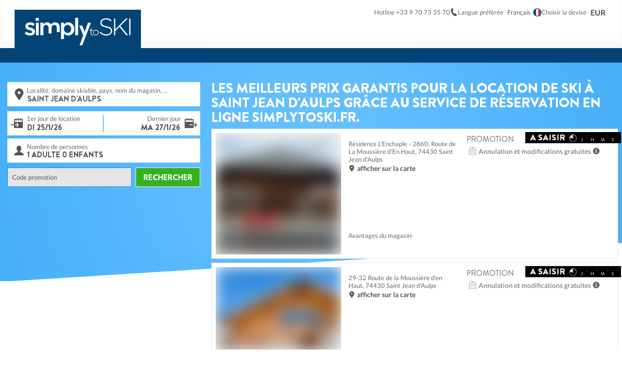

--- FILE ---
content_type: text/html;charset=UTF-8
request_url: https://www.simplytoski.fr/fr/location-ski/france/rhone-alpes/saint-jean-daulps
body_size: 50343
content:
<!DOCTYPE html><html lang="fr" style="--primary-text-color:#666; --secondary-text-color:#fff; --third-text-color:#545454; --fourth-text-color:#545454; --fifteenth-text-color:#1c1c18; --nineteenth-text-color:#d3d3d3; --danger-text-color:#ff2b2b; --grayed-out-text-color:#fff; --primary-border-color:#706f6f; --secondary-border-color:#f7f7f7; --third-border-color:#008aff; --fourth-border-color:#1c1c18; --fifth-border-color:#d3d3d3; --tenth-border-color:#e5e5e5; --nineteenth-border-color:#252525; --danger-border-color:#fff; --primary-shadow-color:#000; --secondary-shadow-color:#f7f7f7; --third-shadow-color:#01010180; --fourth-shadow-color:#09505d; --primary-color:#008aff; --primary-color-with-opacity90:#008affe6; --secondary-color:#35b021; --third-color:#014475; --fourth-color:#ffffff; --fifth-color:#e6edee; --sixth-color:#e5e5e5; --seventh-color:#ffffff; --eighth-color:#014475; --ninth-color:#22b835; --tenth-color:#e5e5e5; --twelfth-color:#014475; --fortyseventh-color:#dfc342; --fortyeigth-color:#000; --danger-color:#ff2b2b; --grayed-out-color:#b1b1b1; --primary-slate-color:#6bc2ff; --secondary-slate-color:#45aff9; --font-primary:Lato, Tahoma; --font-secondary:Brandon Grotesque; --font-bold:BrandonGrotesqueBlack, Tahoma" data-beasties-container><head>
    <meta charset="utf-8">
    <meta name="google" content="notranslate">
    <title>Location de Ski Saint Jean d'Aulps, Les Portes du Soleil , loueur de ski et de snowboard Saint Jean d'Aulps, Les Portes du Soleil , France</title>
    <base href="/">
    <meta name="viewport" content="width=device-width, initial-scale=1, viewport-fit=cover">
    <script>
      // https://developers.google.com/tag-platform/security/guides/consent?hl=de&consentmode=advanced
      window.dataLayer = window.dataLayer || [];
      function gtag() {
        dataLayer.push(arguments);
      }

      // Set default consent to 'denied', update based on user data later
      gtag('consent', 'default', {
        ad_storage: 'denied',
        ad_user_data: 'denied',
        ad_personalization: 'denied',
        analytics_storage: 'denied'
      });
    </script>
  <style>:root{--blue: #09505d;--red: #b83122;--white: white;--gray: #979797;--primary: #09505d;--secondary: #979797;--success: #28a745;--info: #17a2b8;--danger: #b83122;--light: #f8f9fa;--breakpoint-xs: 0;--breakpoint-sm: 680px;--breakpoint-md: 900px;--breakpoint-lg: 1200px;--breakpoint-xl: 1540px;--font-family-sans-serif: -apple-system, BlinkMacSystemFont, "Segoe UI", Roboto, "Helvetica Neue", Arial, "Noto Sans", "Liberation Sans", sans-serif, "Apple Color Emoji", "Segoe UI Emoji", "Segoe UI Symbol", "Noto Color Emoji"}*,*:before,*:after{box-sizing:border-box}html{font-family:sans-serif;line-height:1.1;-webkit-text-size-adjust:100%;-webkit-tap-highlight-color:rgba(0,0,0,0)}body{margin:0;font-family:-apple-system,BlinkMacSystemFont,Segoe UI,Roboto,Helvetica Neue,Arial,Noto Sans,Liberation Sans,sans-serif,"Apple Color Emoji","Segoe UI Emoji",Segoe UI Symbol,"Noto Color Emoji";font-size:1rem;font-weight:400;line-height:1.1;color:#212529;text-align:left;background-color:#fff}@media only screen and (max-width: 900px){body:has(app-rangepicker.fullscreenable){overflow:hidden}}h1{margin-top:0;margin-bottom:.5rem}ul{margin-top:0;margin-bottom:1rem}strong{font-weight:bolder}small{font-size:80%}a{color:var(--third-text-color);text-decoration:none;background-color:transparent}a:hover{color:var(--primary-text-color);text-decoration:underline}a:not([href]):not([class]){color:inherit;text-decoration:none}a:not([href]):not([class]):hover{color:inherit;text-decoration:none}img{vertical-align:middle;border-style:none}svg{overflow:hidden;vertical-align:middle}label{display:inline-block;margin-bottom:.5rem}button{border-radius:0}button:focus:not(:focus-visible){outline:0}input,button{margin:0;font-family:inherit;font-size:inherit;line-height:inherit}button,input{overflow:visible}button{text-transform:none}button,[type=submit]{-webkit-appearance:button}button:not(:disabled),[type=submit]:not(:disabled){cursor:pointer}button::-moz-focus-inner,[type=submit]::-moz-focus-inner{padding:0;border-style:none}h1{margin-bottom:.5rem;font-weight:500;line-height:1.1}h1{font-size:2.5rem}small,.small{font-size:.875em;font-weight:400}.container{width:100%;padding-right:15px;padding-left:15px;margin-right:auto;margin-left:auto}@media (min-width: 680px){.container{max-width:850px}}@media (min-width: 900px){.container{max-width:1000px}}@media (min-width: 1200px){.container{max-width:1540px}}@media (min-width: 1540px){.container{max-width:1570px}}.row{display:flex;flex-wrap:wrap;margin-right:-15px;margin-left:-15px}.no-gutters{margin-right:0;margin-left:0}.no-gutters>[class*=col-]{padding-right:0;padding-left:0}.col-lg-8,.col-lg-7,.col-lg-5,.col-lg-4,.col-md-12,.col-md-6,.col-sm-8,.col-sm-6,.col-sm-4,.col,.col-12,.col-9,.col-6{position:relative;width:100%;padding-right:15px;padding-left:15px}.col{flex-basis:0;flex-grow:1;max-width:100%}.col-6{flex:0 0 50%;max-width:50%}.col-9{flex:0 0 75%;max-width:75%}.col-12{flex:0 0 100%;max-width:100%}@media (min-width: 680px){.col-sm-4{flex:0 0 33.33333333%;max-width:33.33333333%}.col-sm-6{flex:0 0 50%;max-width:50%}.col-sm-8{flex:0 0 66.66666667%;max-width:66.66666667%}}@media (min-width: 900px){.col-md-6{flex:0 0 50%;max-width:50%}.col-md-12{flex:0 0 100%;max-width:100%}}@media (min-width: 1200px){.col-lg-4{flex:0 0 33.33333333%;max-width:33.33333333%}.col-lg-5{flex:0 0 41.66666667%;max-width:41.66666667%}.col-lg-7{flex:0 0 58.33333333%;max-width:58.33333333%}.col-lg-8{flex:0 0 66.66666667%;max-width:66.66666667%}}.btn{display:inline-block;font-weight:400;color:#212529;text-align:center;vertical-align:middle;-webkit-user-select:none;user-select:none;background-color:transparent;border:1px solid transparent;padding:.375rem .75rem;font-size:1rem;line-height:1.1;border-radius:0;transition:color .15s ease-in-out,background-color .15s ease-in-out,border-color .15s ease-in-out,box-shadow .15s ease-in-out}@media (prefers-reduced-motion: reduce){.btn{transition:none}}.btn:hover{color:#212529;text-decoration:none}.btn:focus{outline:0}.btn:disabled{opacity:.65}.btn:not(:disabled):not(.disabled){cursor:pointer}.btn-primary{color:#fff;background-color:#09505d;border-color:#09505d}.btn-primary:hover{color:#fff;background-color:#06323a;border-color:#05282f}.btn-primary:focus{color:#fff;background-color:#06323a;border-color:#05282f;box-shadow:0 0 0 .2rem #2e6a7580}.btn-primary:disabled{color:#fff;background-color:#09505d;border-color:#09505d}.btn-primary:not(:disabled):not(.disabled):active{color:#fff;background-color:#05282f;border-color:#031e23}.btn-primary:not(:disabled):not(.disabled):active:focus{box-shadow:0 0 0 .2rem #2e6a7580}.btn-block{display:block;width:100%}.d-none{display:none!important}.d-block{display:block!important}.d-flex{display:flex!important}.d-inline-flex{display:inline-flex!important}@media (min-width: 680px){.d-sm-inline{display:inline!important}}@media (min-width: 900px){.d-md-none{display:none!important}.d-md-block{display:block!important}}@media (min-width: 1200px){.d-lg-none{display:none!important}.d-lg-inline-block{display:inline-block!important}.d-lg-block{display:block!important}}.flex-row{flex-direction:row!important}.flex-column{flex-direction:column!important}.flex-wrap{flex-wrap:wrap!important}.flex-grow-1{flex-grow:1!important}.flex-shrink-0{flex-shrink:0!important}.justify-content-start{justify-content:flex-start!important}.justify-content-between{justify-content:space-between!important}.align-items-center{align-items:center!important}@media (min-width: 680px){.flex-sm-row{flex-direction:row!important}}.w-100{width:100%!important}.h-100{height:100%!important}.m-0{margin:0!important}.mr-0{margin-right:0!important}.ml-0{margin-left:0!important}.mr-1{margin-right:.25rem!important}.mb-1{margin-bottom:.25rem!important}.ml-1{margin-left:.25rem!important}.mt-2{margin-top:.5rem!important}.mr-2{margin-right:.5rem!important}.mb-2{margin-bottom:.5rem!important}.ml-2{margin-left:.5rem!important}.mb-3{margin-bottom:1rem!important}.mt-4{margin-top:1.5rem!important}.p-0{padding:0!important}.pr-0{padding-right:0!important}.pl-0{padding-left:0!important}.pt-1,.py-1{padding-top:.25rem!important}.py-1{padding-bottom:.25rem!important}.pl-1{padding-left:.25rem!important}.p-2{padding:.5rem!important}.px-2{padding-right:.5rem!important}.px-2{padding-left:.5rem!important}.pt-3,.py-3{padding-top:1rem!important}.px-3{padding-right:1rem!important}.pb-3,.py-3{padding-bottom:1rem!important}.px-3{padding-left:1rem!important}.mt-auto{margin-top:auto!important}.ml-auto{margin-left:auto!important}@media (min-width: 680px){.pl-sm-0{padding-left:0!important}.pr-sm-2{padding-right:.5rem!important}}@media (min-width: 900px){.mt-md-2{margin-top:.5rem!important}}@media (min-width: 1200px){.p-lg-0{padding:0!important}.px-lg-0{padding-right:0!important}.px-lg-0{padding-left:0!important}.p-lg-2{padding:.5rem!important}.py-lg-2{padding-top:.5rem!important}.px-lg-2{padding-right:.5rem!important}.py-lg-2{padding-bottom:.5rem!important}.px-lg-2{padding-left:.5rem!important}.pl-lg-3{padding-left:1rem!important}.ml-lg-auto{margin-left:auto!important}}.text-right{text-align:right!important}.text-center{text-align:center!important}@media (min-width: 680px){.text-sm-left{text-align:left!important}}.text-uppercase{text-transform:uppercase!important}.text-danger{color:#b83122!important}body{background-color:var(--seventh-color);color:var(--primary-text-color);font-family:var(--font-primary);overflow-x:hidden}@media (max-width: 1199.98px){body{padding-top:10px}}.c-pointer{cursor:pointer;-webkit-touch-callout:none;-webkit-user-select:none;-khtml-user-select:none;-moz-user-select:none;-ms-user-select:none;user-select:none}.main-container{padding-top:70px;margin-bottom:50px;position:relative}.main-container .main-container-bg{height:300px;position:absolute;top:0;left:0;right:0;background:var(--primary-color);background:radial-gradient(circle,var(--primary-slate-color) 0%,var(--secondary-slate-color) 100%);z-index:-1}@media (max-width: 899.98px){.main-container .main-container-bg{background:var(--primary-color);background:radial-gradient(circle,var(--primary-slate-color) 0%,var(--secondary-slate-color) 100%)}}.main-container .main-container-bg:after{content:" ";position:absolute;left:0;right:0;bottom:-1px;height:80px;background:var(--seventh-color);clip-path:polygon(100% 0,0 100%,100% 100%)}@media (max-width: 899.98px){.main-container .main-container-bg:after{height:20px}}@media (max-width: 1199.98px){.main-container{padding-top:55px}}.text-danger{color:var(--fourth-text-color)!important}.text-primary{color:var(--third-text-color)!important}.btn-primary{position:relative;color:var(--secondary-text-color);background:linear-gradient(335deg,var(--secondary-color) 0%,var(--secondary-color) 100%);border-color:var(--secondary-border-color);padding:6px 24px;margin-right:-1px}.btn-primary:hover{color:var(--secondary-text-color);border-color:var(--primary-border-color)}.btn-text{font-family:var(--font-bold)}:host-context(body:not(.ar)) .btn-text{text-transform:uppercase}.btn:disabled{opacity:.35}
</style><link rel="stylesheet" href="/assetz/styles-DLJ6HEZA.css" media="print" onload="this.media='all'"><noscript><link rel="stylesheet" href="/assetz/styles-DLJ6HEZA.css"></noscript><style ng-app-id="ng">:host .loader{min-height:500px;display:flex;justify-content:center;align-items:center}:host .spinner div{background:var(--third-color)}:host div.ng-animating{overflow:hidden}:host .main-content{min-height:100vh}
/*# sourceMappingURL=/assetz/app.component-W6MZOXVN.css.map */
</style><style ng-app-id="ng">@media (max-width: 1199.98px){app-icon[_ngcontent-ng-c1645524513]{padding:4px;border-radius:5px}}@media (max-width: 1199.98px) and (hover: hover){app-icon[_ngcontent-ng-c1645524513]{transition:all .2s linear;transform:scale(1);filter:brightness(100%)}app-icon[_ngcontent-ng-c1645524513]:hover{filter:brightness(1.3);transform:scale(1)}}@media (max-width: 1199.98px){app-icon[_ngcontent-ng-c1645524513]:active{filter:brightness(1.5)}}.currency-symbol[_ngcontent-ng-c1645524513]{color:var(--third-text-color);font-weight:600}.header-menu-icons[_ngcontent-ng-c1645524513]{flex-grow:1;height:50px;display:flex;align-items:center;justify-content:flex-end;gap:.5rem}@media (min-width: 1200px){.header-menu-icons[_ngcontent-ng-c1645524513]{gap:1rem}}@media screen and (max-width: 450px){.header-menu-icons.partner[_ngcontent-ng-c1645524513]{margin-right:0}.header-link[_ngcontent-ng-c1645524513] > span[_ngcontent-ng-c1645524513]{padding:4px!important}}@media (min-width: 1200px){.nav-collapse[_ngcontent-ng-c1645524513]{width:calc(100% - 260px);max-width:calc(100% - 260px);flex:0 0 calc(100% - 260px)}}@media (max-width: 679.98px){.navigation[_ngcontent-ng-c1645524513]   .container[_ngcontent-ng-c1645524513]{padding:0 5px}}.navigation[_ngcontent-ng-c1645524513]   .navigation-trigger[_ngcontent-ng-c1645524513]{display:none}@media (max-width: 1199.98px){.navigation[_ngcontent-ng-c1645524513]   .nav-collapse[_ngcontent-ng-c1645524513]{position:fixed;transform:translate(-100%);z-index:98;top:50px;left:0;overflow:auto;width:100%;height:100%;padding:0 25px 60px;background-color:var(--seventh-color);transition:none}.navigation[_ngcontent-ng-c1645524513]   .navigation-trigger[_ngcontent-ng-c1645524513]{position:relative;z-index:200;display:block;width:40px;height:50px}}@media (max-width: 1199.98px) and (max-width: 1199.98px) and (hover: hover){.navigation[_ngcontent-ng-c1645524513]   .navigation-trigger[_ngcontent-ng-c1645524513]{transition:filter .2s ease-in-out}.navigation[_ngcontent-ng-c1645524513]   .navigation-trigger[_ngcontent-ng-c1645524513]:hover{filter:brightness(1.3)}}@media (max-width: 1199.98px) and (max-width: 1199.98px){.navigation[_ngcontent-ng-c1645524513]   .navigation-trigger[_ngcontent-ng-c1645524513]:active{filter:brightness(1.5)}}@media (max-width: 1199.98px) and (max-width: 679.98px){.navigation[_ngcontent-ng-c1645524513]   .navigation-trigger[_ngcontent-ng-c1645524513]{width:30px}}@media (max-width: 1199.98px){.navigation[_ngcontent-ng-c1645524513]   .navigation-trigger-icon[_ngcontent-ng-c1645524513]{position:absolute;top:50%;right:0;display:inline-block;width:30px;height:3px;-webkit-transition-duration:.25s;transition-duration:.25s;-webkit-transition-property:background-color,transform;transition-property:background-color,transform;background-color:var(--secondary-color);border-radius:5px}.navigation[_ngcontent-ng-c1645524513]   .navigation-trigger-icon[_ngcontent-ng-c1645524513]:before, .navigation[_ngcontent-ng-c1645524513]   .navigation-trigger-icon[_ngcontent-ng-c1645524513]:after{position:absolute;display:block;width:30px;height:3px;content:"";-webkit-transition-duration:.25s;transition-duration:.25s;-webkit-transition-property:margin,transform;transition-property:margin,transform;background:var(--secondary-color);border-radius:5px}.navigation[_ngcontent-ng-c1645524513]   .navigation-trigger-icon[_ngcontent-ng-c1645524513]:before{margin-top:-8px}.navigation[_ngcontent-ng-c1645524513]   .navigation-trigger-icon[_ngcontent-ng-c1645524513]:after{margin-top:8px}.navigation.is-collapse[_ngcontent-ng-c1645524513]   .navigation-trigger-icon[_ngcontent-ng-c1645524513]{transition:none;background:#0000}.navigation.is-collapse[_ngcontent-ng-c1645524513]   .navigation-trigger-icon[_ngcontent-ng-c1645524513]:before{margin-top:0;-webkit-transform:rotate(45deg);-moz-transform:rotate(45deg);-o-transform:rotate(45deg);transform:rotate(45deg)}.navigation.is-collapse[_ngcontent-ng-c1645524513]   .navigation-trigger-icon[_ngcontent-ng-c1645524513]:after{margin-top:0;-webkit-transform:rotate(-45deg);-moz-transform:rotate(-45deg);-o-transform:rotate(-45deg);transform:rotate(-45deg)}}@media (min-width: 1200px){.navigation[_ngcontent-ng-c1645524513]   .nav-collapse[_ngcontent-ng-c1645524513]{transform:translate(0)!important}}.navigation[_ngcontent-ng-c1645524513]{position:relative;z-index:999;top:0;left:0;width:100%;padding:0 15px;background-color:var(--seventh-color);transition:box-shadow,.35s,ease}@media (max-width: 1199.98px){.navigation[_ngcontent-ng-c1645524513]{position:fixed;padding:0;box-shadow:0 5px 10px #0101011a}}@media (min-width: 1200px){.navigation[_ngcontent-ng-c1645524513]{box-shadow:inset 2px -12px 21px var(--secondary-shadow-color)}.navigation[_ngcontent-ng-c1645524513]:after{content:"";position:absolute;bottom:-30px;left:0;width:100%;height:30px;display:block;z-index:-1;background-color:var(--eighth-color)}}@media (min-width: 1200px){.desktop-bottom[_ngcontent-ng-c1645524513]{position:absolute!important;margin-left:275px;bottom:0}}.header-flex[_ngcontent-ng-c1645524513]{flex:0 0;display:flex;align-items:flex-end;justify-content:space-between}@media (min-width: 1200px){.header-flex[_ngcontent-ng-c1645524513]{align-items:flex-start;justify-content:flex-end}.header-flex[_ngcontent-ng-c1645524513]   .cart-link[_ngcontent-ng-c1645524513]{order:4}.header-flex[_ngcontent-ng-c1645524513]   .nav-collapse[_ngcontent-ng-c1645524513]{position:absolute}}@media (min-width: 374px) and (max-width: 1217px){.header-flex[_ngcontent-ng-c1645524513]{padding:0 10px}}@media (min-width: 900px){.header-top[_ngcontent-ng-c1645524513]{display:flex;align-items:center;justify-content:flex-end;gap:1.5rem;width:100%;max-width:100%;flex:0 0 100%;z-index:2;margin-bottom:.5rem}}.header-bottom[_ngcontent-ng-c1645524513]{position:relative;width:100%}.header-link[_ngcontent-ng-c1645524513]{display:flex;align-items:center;text-decoration:none;gap:.5rem}.header-link[_ngcontent-ng-c1645524513]:hover   .header-text[_ngcontent-ng-c1645524513]{color:var(--fourth-text-color)}.header-text[_ngcontent-ng-c1645524513]{color:var(--primary-text-color);font-weight:400;line-height:1.2;font-size:13px}.header-dropdown-block[_ngcontent-ng-c1645524513]{display:flex;height:50px;align-items:center;justify-content:center}@media (min-width: 1200px){.header-dropdown-block[_ngcontent-ng-c1645524513]{position:relative}}@media (max-width: 1199.98px){.header-dropdown-block[_ngcontent-ng-c1645524513]{width:26px}}.header-dropdown-block[_ngcontent-ng-c1645524513]   .dropdown-content[_ngcontent-ng-c1645524513]{width:auto!important}.header-dropdown-block[_ngcontent-ng-c1645524513]   .dropdown-trigger[_ngcontent-ng-c1645524513]{font-size:13px;color:var(--third-text-color)}.header-dropdown-block[_ngcontent-ng-c1645524513]   .header-dropdown-text[_ngcontent-ng-c1645524513]{display:flex;align-items:center;width:100%}.header-dropdown-block[_ngcontent-ng-c1645524513]   .dropdown-trigger[_ngcontent-ng-c1645524513]{display:flex;align-items:center}@media (min-width: 900px){.header-dropdown-block[_ngcontent-ng-c1645524513]   .dropdown-trigger[_ngcontent-ng-c1645524513]   img[_ngcontent-ng-c1645524513]{margin-left:5px}}
/*# sourceMappingURL=/assetz/header.component-CFZZM6VZ.css.map */</style><style ng-app-id="ng">.alpy[_ngcontent-ng-c1544505007]{position:absolute;height:38px;right:15px;top:11px}@media (max-width: 1199.98px){.alpy[_ngcontent-ng-c1544505007]{height:21px;right:0;top:15px}}.arlogo[_ngcontent-ng-c1544505007]{aspect-ratio:277/32}.header-logo-link[_ngcontent-ng-c1544505007]{display:inline-block;vertical-align:middle;text-align:center}.header-logo-link.with-partner-referer[_ngcontent-ng-c1544505007]{display:flex;align-items:center}.color-bg[_ngcontent-ng-c1544505007]{background-color:var(--eighth-color)}.header-image[_ngcontent-ng-c1544505007]{object-fit:contain;margin:0 auto;max-width:200px;max-height:130px}@media (max-width: 1199.98px){.header-image[_ngcontent-ng-c1544505007]{height:50px;max-width:125px}}.header-image.satellite[_ngcontent-ng-c1544505007]{width:260px;max-width:260px;overflow:hidden}@media (min-width: 900px){.header-image.satellite[_ngcontent-ng-c1544505007]{bottom:-12px;position:relative}}@media (max-width: 1199.98px){.partner-referer-brand-logo-wrapper[_ngcontent-ng-c1544505007]{float:right;margin-left:5px;border-left:2px solid var(--primary-border-color);padding-left:5px;height:26px}}@media (max-width: 679.98px){.partner-referer-brand-logo-wrapper[_ngcontent-ng-c1544505007]{display:none}}.partner-referer-brand-logo-wrapper[_ngcontent-ng-c1544505007]   .partner-referer-brand-logo[_ngcontent-ng-c1544505007]{margin-bottom:2px;max-width:240px;display:inline-block}.partner-referer-brand-logo-wrapper[_ngcontent-ng-c1544505007]   .partner-referer-brand-background[_ngcontent-ng-c1544505007]{background-color:var(--third-color)}@media (max-width: 1199.98px){.partner-referer-brand-logo-wrapper[_ngcontent-ng-c1544505007]   .partner-referer-brand-background[_ngcontent-ng-c1544505007]{height:26px;background-color:unset}}.partner-referer-brand-logo-wrapper[_ngcontent-ng-c1544505007]   .partner-referer-brand-background[_ngcontent-ng-c1544505007]   img[_ngcontent-ng-c1544505007]{max-width:215px;max-height:50px}@media (max-width: 1199.98px){.partner-referer-brand-logo-wrapper[_ngcontent-ng-c1544505007]   .partner-referer-brand-background[_ngcontent-ng-c1544505007]   img[_ngcontent-ng-c1544505007]{max-height:22px}}
/*# sourceMappingURL=/assetz/logo-with-partner-referer.component-6JLT5RXY.css.map */</style><style ng-app-id="ng">[_nghost-ng-c3528622026]{display:inline-block;box-sizing:initial;width:1em;height:1em;vertical-align:baseline;stroke:none;fill:currentColor}[_nghost-ng-c3528622026]     svg{width:inherit;height:inherit;display:block}
/*# sourceMappingURL=/assetz/icon.component-UT4SD6AN.css.map */</style><style ng-app-id="ng">.order-0[_ngcontent-ng-c394399554]{order:0}.order-1[_ngcontent-ng-c394399554]{order:1}@media (min-width: 900px){.order-md-0[_ngcontent-ng-c394399554]{order:0}.order-md-1[_ngcontent-ng-c394399554]{order:1}}.img-responsive[_ngcontent-ng-c394399554]{max-height:50px}.footer[_ngcontent-ng-c394399554]{color:var(--secondary-text-color);position:relative;z-index:2;padding:2rem 1rem 2.5rem;background:var(--twelfth-color);flex-shrink:0}.footer[_ngcontent-ng-c394399554]   a[_ngcontent-ng-c394399554]{color:var(--secondary-text-color);display:inline-block}.footer[_ngcontent-ng-c394399554]   .footer-title[_ngcontent-ng-c394399554]{font-family:var(--font-bold);font-size:14px;line-height:14px;position:relative}@media (min-width: 1200px){.footer[_ngcontent-ng-c394399554]   .footer-title[_ngcontent-ng-c394399554]{border-bottom:1px solid var(--secondary-border-color);padding-bottom:14px;margin-bottom:15px;min-height:45px}}.footer[_ngcontent-ng-c394399554]   .footer-bottom[_ngcontent-ng-c394399554]{margin-top:20px}.footer[_ngcontent-ng-c394399554]   .contact-info[_ngcontent-ng-c394399554]{font-size:12px}.footer[_ngcontent-ng-c394399554]   .contact-icons[_ngcontent-ng-c394399554]   a[_ngcontent-ng-c394399554]{color:var(--secondary-text-color);font-size:25px}@media (max-width: 1199.98px){.footer[_ngcontent-ng-c394399554]   .accordion-item[_ngcontent-ng-c394399554]{border-bottom:1px solid var(--secondary-border-color);padding:0}}@media (max-width: 1199.98px){.footer[_ngcontent-ng-c394399554]   .accordion-trigger[_ngcontent-ng-c394399554]{padding:1.5rem 3rem 1.5rem 0;position:relative;cursor:pointer}}.footer[_ngcontent-ng-c394399554]   .accordion-trigger[_ngcontent-ng-c394399554]   .chevron[_ngcontent-ng-c394399554]{top:35%;right:0;display:block;position:absolute;transform:rotate(0);transition:all .25s}.footer[_ngcontent-ng-c394399554]   .accordion-trigger[_ngcontent-ng-c394399554]   .chevron.open[_ngcontent-ng-c394399554]{transform:rotate(-180deg)}.footer[_ngcontent-ng-c394399554]   .accordion-content[_ngcontent-ng-c394399554]{overflow:hidden}@media (max-width: 1199.98px){.footer[_ngcontent-ng-c394399554]   .accordion-content[_ngcontent-ng-c394399554]{padding:1rem 0 2rem}}.footer[_ngcontent-ng-c394399554]   .accordion-content[_ngcontent-ng-c394399554]   p[_ngcontent-ng-c394399554]{margin-bottom:0;font-size:12px}.footer-copy[_ngcontent-ng-c394399554]{display:block;color:var(--secondary-text-color);font-size:12px}.footer-copy[_ngcontent-ng-c394399554]   a[_ngcontent-ng-c394399554]{text-decoration:underline}.footer-divider[_ngcontent-ng-c394399554]{display:inline;color:var(--secondary-text-color)}.footer-link[_ngcontent-ng-c394399554]{color:var(--secondary-text-color)}.footer-link[_ngcontent-ng-c394399554]:hover{text-decoration:underline}.payment-item[_ngcontent-ng-c394399554]{margin-left:10px}.payment-item[_ngcontent-ng-c394399554]:first-child{margin-left:0}.logo-holder[_ngcontent-ng-c394399554]{gap:1rem}.logo-holder[_ngcontent-ng-c394399554]   img[_ngcontent-ng-c394399554]{filter:grayscale(1);height:33px;display:block}.footer-logo[_ngcontent-ng-c394399554]{width:48.5px;float:left}.resort-grid[_ngcontent-ng-c394399554]{margin-top:2rem}.resort-grid[_ngcontent-ng-c394399554]   .resort-item[_ngcontent-ng-c394399554]{margin-top:.5rem;text-align:center}@media (min-width: 500px){.resort-grid[_ngcontent-ng-c394399554]{display:grid;gap:.5rem;grid-template-columns:repeat(2,minmax(0,1fr))}.resort-grid[_ngcontent-ng-c394399554]   .resort-item[_ngcontent-ng-c394399554]{margin-top:0;text-align:left}}@media (min-width: 900px){.resort-grid[_ngcontent-ng-c394399554]{grid-template-columns:repeat(3,minmax(0,1fr))}}@media (min-width: 1200px){.resort-grid[_ngcontent-ng-c394399554]{grid-template-columns:repeat(4,minmax(0,1fr))}}
/*# sourceMappingURL=/assetz/footer.component-OTCZFATA.css.map */</style><style ng-app-id="ng">.card[_ngcontent-ng-c1163828345]{position:relative;display:flex;flex-direction:column;min-width:0;word-wrap:break-word;background-color:var(--seventh-color);background-clip:border-box}.card[_ngcontent-ng-c1163828345] > hr[_ngcontent-ng-c1163828345]{margin-right:0;margin-left:0}.card[_ngcontent-ng-c1163828345] > .list-group[_ngcontent-ng-c1163828345]{border-top:inherit;border-bottom:inherit}.card[_ngcontent-ng-c1163828345] > .list-group[_ngcontent-ng-c1163828345]:first-child{border-top-width:0}.card[_ngcontent-ng-c1163828345] > .list-group[_ngcontent-ng-c1163828345]:last-child{border-bottom-width:0}.card[_ngcontent-ng-c1163828345] > .card-header[_ngcontent-ng-c1163828345] + .list-group[_ngcontent-ng-c1163828345], .card[_ngcontent-ng-c1163828345] > .list-group[_ngcontent-ng-c1163828345] + .card-footer[_ngcontent-ng-c1163828345]{border-top:0}.card-body[_ngcontent-ng-c1163828345]{flex:1 1 auto;min-height:1px;padding:1.25rem}.card-title[_ngcontent-ng-c1163828345]{margin-bottom:.75rem}.card-subtitle[_ngcontent-ng-c1163828345]{margin-top:-.375rem;margin-bottom:0}.card-header[_ngcontent-ng-c1163828345]{padding:15px 10px;margin-bottom:0;border-bottom:1px solid var(--third-border-color);display:flex;align-items:center}.accordion[_ngcontent-ng-c1163828345]{overflow-anchor:none}.accordion[_ngcontent-ng-c1163828345] > .card[_ngcontent-ng-c1163828345]{overflow:hidden}.accordion[_ngcontent-ng-c1163828345] > .card[_ngcontent-ng-c1163828345]:not(:last-of-type){border-bottom:0}.accordion[_ngcontent-ng-c1163828345] > .card[_ngcontent-ng-c1163828345] > .card-header[_ngcontent-ng-c1163828345]{margin-bottom:-1px}.blocking-search[_ngcontent-ng-c1163828345]{position:absolute;inset:0;z-index:3}.blocking-search[_ngcontent-ng-c1163828345]   .sticky-content[_ngcontent-ng-c1163828345]{position:sticky;top:0;width:100%;height:100vh;text-align:center;display:flex;flex-direction:column;align-items:center;justify-content:flex-end;background-image:linear-gradient(#ffffffbf,#fff)}.blocking-search[_ngcontent-ng-c1163828345]   .sticky-content[_ngcontent-ng-c1163828345]   p[_ngcontent-ng-c1163828345]{max-width:500px}.blocking-search[_ngcontent-ng-c1163828345]   .sticky-content[_ngcontent-ng-c1163828345]   .toTop[_ngcontent-ng-c1163828345]{color:var(--third-text-color)}.blocking-search[_ngcontent-ng-c1163828345]   .sticky-content[_ngcontent-ng-c1163828345]   .rotate[_ngcontent-ng-c1163828345]{display:inline-block;transform:rotate(90deg)}.the_shop_pile[_ngcontent-ng-c1163828345]{min-height:210px;margin-bottom:.5rem}@media (max-width: 679.98px){.the_shop_pile[_ngcontent-ng-c1163828345]{min-height:340px}}.the_shop_pile[_ngcontent-ng-c1163828345]   .ng-animating[_ngcontent-ng-c1163828345]{overflow:hidden}.main-container[_ngcontent-ng-c1163828345]   .main-container-bg[_ngcontent-ng-c1163828345]{height:480px}@media (max-width: 899.98px){.main-container[_ngcontent-ng-c1163828345]{margin-bottom:15px}.main-container[_ngcontent-ng-c1163828345]   .main-container-bg[_ngcontent-ng-c1163828345]{height:515px}.main-container[_ngcontent-ng-c1163828345]   .main-container-bg.banner-opened[_ngcontent-ng-c1163828345]{height:830px}.main-container[_ngcontent-ng-c1163828345]   .main-container-bg.search-opened[_ngcontent-ng-c1163828345]{height:1100px}.main-container[_ngcontent-ng-c1163828345]   .main-container-bg.banner-opened.search-opened[_ngcontent-ng-c1163828345]{height:1500px}}.items-count-wrapper[_ngcontent-ng-c1163828345]{background:var(--third-color);color:var(--secondary-text-color);font-family:var(--font-bold);text-align:center;padding:3px 5px 2px}.blocker[_ngcontent-ng-c1163828345]{position:absolute;inset:0;z-index:1000;background-color:var(--seventh-color)}.window[_ngcontent-ng-c1163828345]{text-align:center;background:var(--primary-color);background:radial-gradient(circle,var(--primary-slate-color) 0%,var(--secondary-slate-color) 100%);box-shadow:5px 5px 10px 0 var(--third-shadow-color);position:sticky;margin-left:auto;margin-right:auto;margin-top:40px;height:160px;width:60%;top:20%;overflow:hidden;z-index:501;color:var(--secondary-text-color);padding:15px}@media only screen and (max-width: 782px){.window[_ngcontent-ng-c1163828345]{width:80%;left:10%}}.window[_ngcontent-ng-c1163828345]   img[_ngcontent-ng-c1163828345]{width:100%;max-width:160px}.window[_ngcontent-ng-c1163828345]   .spinner[_ngcontent-ng-c1163828345]{height:90%}.no-teaser-headline[_ngcontent-ng-c1163828345]{color:var(--secondary-text-color);font-family:var(--font-bold);font-size:28px;line-height:30px;margin-top:-2px!important}body:not(.ar)[_nghost-ng-c1163828345]   .no-teaser-headline[_ngcontent-ng-c1163828345], body:not(.ar)   [_nghost-ng-c1163828345]   .no-teaser-headline[_ngcontent-ng-c1163828345]{text-transform:uppercase}@media (max-width: 899.98px){.no-teaser-headline[_ngcontent-ng-c1163828345]{font-size:20px;line-height:22px;margin-top:20px!important;text-align:center}}@media (min-width: 680px) and (max-width: 1199.98px){.no-teaser-headline[_ngcontent-ng-c1163828345]{margin-top:20px!important}}.town404[_ngcontent-ng-c1163828345]{color:var(--secondary-text-color);font-size:20px;line-height:40px;margin-top:40px;margin-bottom:200px;border:1px white solid;text-align:center;background-color:var(--danger-color)}@media (max-width: 899.98px){.town404[_ngcontent-ng-c1163828345]{margin-top:120px;margin-bottom:100px}}.town404.withTeaser[_ngcontent-ng-c1163828345]{margin-bottom:50px;margin-top:65px}@media only screen and (max-width: 570px){.no-teaser-headline[_ngcontent-ng-c1163828345]{font-size:16px;line-height:18px;margin-top:15px!important;text-align:center}}@media (min-width: 1200px){.helpline[_ngcontent-ng-c1163828345] > div[_ngcontent-ng-c1163828345]{width:50%}}.town-card[_ngcontent-ng-c1163828345]{color:var(--primary-text-color);border:1px solid var(--tenth-border-color);min-height:210px;background:var(--fourth-color)}
/*# sourceMappingURL=/assetz/shop-list.component-56FFMS5C.css.map */</style><meta name="robots" content="index, follow"><style ng-app-id="ng">.checkbox[_ngcontent-ng-c3479734088]{margin-bottom:2rem}.input-hidden[_ngcontent-ng-c3479734088], .checkbox-hidden[_ngcontent-ng-c3479734088]{position:absolute;opacity:0;z-index:-1}.checkbox-label[_ngcontent-ng-c3479734088]{margin:0;padding-left:0;min-height:inherit;width:100%;display:flex;align-items:center;vertical-align:middle;padding-top:0;cursor:pointer;text-transform:none}.checkbox-box[_ngcontent-ng-c3479734088]{position:relative;max-width:20px;flex:0 0 20px;width:20px;height:20px;border:2px solid var(--primary-border-color);cursor:pointer;display:inline-block;vertical-align:middle;margin-right:10px;margin-left:0}.checkbox-text[_ngcontent-ng-c3479734088]{max-width:calc(100% - 20px);flex:0 0 calc(100% - 20px);width:calc(100% - 20px);display:block;position:relative;cursor:pointer;text-align:left;vertical-align:middle;color:var(--primary-text-color);font-size:16px;text-transform:uppercase;margin-left:0;line-height:1.4}.checkbox-hidden[_ngcontent-ng-c3479734088]:checked + .checkbox-label[_ngcontent-ng-c3479734088]   .checkbox-box[_ngcontent-ng-c3479734088]:after{content:"";display:block;position:absolute;top:2px;left:7px;width:7px;height:13px;border:solid var(--primary-border-color);border-width:0 2px 2px 0;-webkit-transform:rotate(40deg);transform:rotate(40deg)}.radiobox[_ngcontent-ng-c3479734088]{margin-bottom:2rem}.radiobox[_ngcontent-ng-c3479734088]   .checkbox-box[_ngcontent-ng-c3479734088]{top:0;max-width:20px;flex:0 0 20px;width:20px;height:20px;border:2px solid var(--primary-border-color);border-radius:50%}.radiobox[_ngcontent-ng-c3479734088]   .checkbox-hidden[_ngcontent-ng-c3479734088]:checked + .checkbox-label[_ngcontent-ng-c3479734088]   .checkbox-box[_ngcontent-ng-c3479734088]:after{content:"";display:block;position:absolute;top:50%;left:50%;border-radius:50%;margin-top:-5px;margin-left:-5px;width:10px;height:10px;background-color:var(--seventh-color)}.checkbox-wrapper[_ngcontent-ng-c3479734088]{display:inline-block;position:relative;cursor:pointer;font-size:13px;font-weight:700;-webkit-user-select:none;-moz-user-select:none;-ms-user-select:none;user-select:none}.checkbox-wrapper[_ngcontent-ng-c3479734088]   input[_ngcontent-ng-c3479734088]{position:absolute;opacity:0;cursor:pointer;height:0;width:0}.checkbox-wrapper[_ngcontent-ng-c3479734088]   .checkmark[_ngcontent-ng-c3479734088]{position:relative;height:25px;width:25px;background-color:transparent;border:2px solid var(--secondary-border-color);margin-left:15px}.checkbox-wrapper[_ngcontent-ng-c3479734088]   .checkmark[_ngcontent-ng-c3479734088]:after{content:"";position:absolute;display:none;left:7px;top:1px;width:8px;height:15px;border:solid var(--secondary-border-color);border-width:0 2px 2px 0;-webkit-transform:rotate(45deg);-ms-transform:rotate(45deg);transform:rotate(45deg)}.checkbox-wrapper[_ngcontent-ng-c3479734088]:hover   input[_ngcontent-ng-c3479734088] ~ .checkmark[_ngcontent-ng-c3479734088]{background-color:transparent}.checkbox-wrapper[_ngcontent-ng-c3479734088]   input[_ngcontent-ng-c3479734088]:checked ~ .checkmark[_ngcontent-ng-c3479734088]{background-color:var(--secondary-color)}.checkbox-wrapper[_ngcontent-ng-c3479734088]   input[_ngcontent-ng-c3479734088]:checked ~ .checkmark[_ngcontent-ng-c3479734088]:after{display:block}.btn-primary-custom[_ngcontent-ng-c3479734088]{width:calc(100% - 10px);margin:15px 5px 30px}.btn-primary-custom[_ngcontent-ng-c3479734088]   .btn-text[_ngcontent-ng-c3479734088]{font-family:var(--font-primary);font-size:26px}.btn-primary[_ngcontent-ng-c3479734088]{padding:6px 10px;background:var(--fortyninth-color, var(--secondary-color));color:var(--fortyninth-text-color, var(--secondary-text-color))}.toggle-text-wrapper[_ngcontent-ng-c3479734088]{color:var(--secondary-text-color);width:100%;margin:15px 5px}.toggle-text-wrapper[_ngcontent-ng-c3479734088]   .text-header[_ngcontent-ng-c3479734088]{font-size:32px;font-weight:700}.toggle-text-wrapper[_ngcontent-ng-c3479734088]   .toggle-text[_ngcontent-ng-c3479734088]{margin-top:10px;font-size:20px;font-weight:lighter}.quantity-group[_ngcontent-ng-c3479734088]{justify-content:flex-start}.quantity-input[_ngcontent-ng-c3479734088]{border-width:1px}.btn-filter[_ngcontent-ng-c3479734088]{height:40px}.form-input[_ngcontent-ng-c3479734088]{color:var(--primary-text-color)}.search-form-small-fields[_ngcontent-ng-c3479734088]   .form-label[_ngcontent-ng-c3479734088]{top:-3px}.search-mobile-panel[_ngcontent-ng-c3479734088]{background:var(--seventh-color);padding:8px 10px;margin-bottom:10px}.search-mobile-panel[_ngcontent-ng-c3479734088]   .icon[_ngcontent-ng-c3479734088]{margin-right:7px}.search-mobile-panel[_ngcontent-ng-c3479734088]   .search-mobile-location-wrapper[_ngcontent-ng-c3479734088]{display:flex;flex-direction:row}.search-mobile-panel[_ngcontent-ng-c3479734088]   .search-mobile-location-wrapper[_ngcontent-ng-c3479734088]   .search-mobile-location[_ngcontent-ng-c3479734088]{text-transform:uppercase;color:var(--primary-text-color);font-family:var(--font-bold);font-size:16px;line-height:100%}.search-mobile-panel[_ngcontent-ng-c3479734088]   .search-mobile-details[_ngcontent-ng-c3479734088]{display:flex;flex-direction:row;font-size:14px;color:var(--primary-text-color);align-items:center}.date-range-form[_ngcontent-ng-c3479734088]{position:relative}.date-range-form[_ngcontent-ng-c3479734088]   .form-line-normal[_ngcontent-ng-c3479734088]{border:1px solid var(--third-border-color);margin-bottom:6px}.date-range-form[_ngcontent-ng-c3479734088]   .fake-form-input[_ngcontent-ng-c3479734088]{position:absolute;z-index:10;inset:0;height:auto;width:100%;opacity:0}.people-dropdown[_ngcontent-ng-c3479734088]{border:1px solid var(--third-border-color);margin:-9px -1px 10px;position:relative;z-index:2}.people-dropdown.float-people-dropdown[_ngcontent-ng-c3479734088]{position:absolute;left:5px;right:5px;margin-top:-10px}.people-dropdown[_ngcontent-ng-c3479734088]:before{border-style:solid;border-width:0 12px 12px 12px;border-color:transparent transparent #b83122 transparent}.people-dropdown[_ngcontent-ng-c3479734088]:before, .people-dropdown[_ngcontent-ng-c3479734088]:after{content:" ";height:0;width:0;position:absolute;top:-12px;left:10px;pointer-events:none}.people-dropdown[_ngcontent-ng-c3479734088]:after{border-style:solid;border-width:0 12px 12px 12px;border-color:transparent transparent var(--secondary-border-color) transparent;top:-11px}.people-dropdown[_ngcontent-ng-c3479734088]   .title[_ngcontent-ng-c3479734088]{color:var(--primary-text-color);font-size:18px;line-height:18px}.people-dropdown[_ngcontent-ng-c3479734088]   p.description[_ngcontent-ng-c3479734088]{color:var(--primary-text-color);font-size:11px;line-height:12px;margin-bottom:0}.people-dropdown[_ngcontent-ng-c3479734088]   p.kids-label[_ngcontent-ng-c3479734088]{color:var(--primary-text-color);font-size:13px;line-height:13px;margin-bottom:0;margin-top:10px}.people-dropdown[_ngcontent-ng-c3479734088]   .children-age-input[_ngcontent-ng-c3479734088]{width:auto;float:left;margin-right:10px;margin-top:10px;position:relative}.people-dropdown[_ngcontent-ng-c3479734088]   .children-age-input[_ngcontent-ng-c3479734088]   .quantity-input[_ngcontent-ng-c3479734088]{margin:0;width:100%;text-align:left;padding-left:15px}.people-dropdown[_ngcontent-ng-c3479734088]   .children-age-input[_ngcontent-ng-c3479734088]   .icon-arrow-up[_ngcontent-ng-c3479734088], .people-dropdown[_ngcontent-ng-c3479734088]   .children-age-input[_ngcontent-ng-c3479734088]   .icon-arrow-down[_ngcontent-ng-c3479734088]{position:absolute;height:17px;width:20px;right:8px;top:3px;font-size:6px;display:flex;justify-content:center;align-items:center;cursor:pointer}.people-dropdown[_ngcontent-ng-c3479734088]   .children-age-input[_ngcontent-ng-c3479734088]   .icon-arrow-down[_ngcontent-ng-c3479734088]{bottom:3px;top:auto}.error[_ngcontent-ng-c3479734088]{list-style:none;color:var(--secondary-text-color);background-color:var(--danger-color);border:var(--danger-border-color) solid 2px;padding:4px 10px;margin:5px;width:100%;border-radius:5px}label.checkbox-wrapper[_ngcontent-ng-c3479734088]{color:var(--secondary-text-color);font-family:var(--font-bold);text-transform:uppercase}label.checkbox-wrapper[_ngcontent-ng-c3479734088]   .checkmark[_ngcontent-ng-c3479734088]{position:relative;height:25px;width:25px;background-color:transparent;border:2px solid var(--primary-border-color);margin-right:10px;margin-left:0}label.checkbox-wrapper[_ngcontent-ng-c3479734088]   .checkmark[_ngcontent-ng-c3479734088]:after{content:"";position:absolute;display:none;left:7px;top:1px;width:8px;height:15px;border:solid var(--secondary-border-color);border-width:0 2px 2px 0;-webkit-transform:rotate(45deg);-ms-transform:rotate(45deg);transform:rotate(45deg)}
/*# sourceMappingURL=/assetz/shop-search.component-NZUPAJP7.css.map */</style><link href="https://www.simplytoski.fr/fr/location-ski/france/rhone-alpes/saint-jean-daulps" rel="canonical" id="canonical"><style ng-app-id="ng">.checkbox[_ngcontent-ng-c107767947]{margin-bottom:2rem}.input-hidden[_ngcontent-ng-c107767947], .checkbox-hidden[_ngcontent-ng-c107767947]{position:absolute;opacity:0;z-index:-1}.checkbox-label[_ngcontent-ng-c107767947]{margin:0;padding-left:0;min-height:inherit;width:100%;display:flex;align-items:center;vertical-align:middle;padding-top:0;cursor:pointer;text-transform:none}.checkbox-box[_ngcontent-ng-c107767947]{position:relative;max-width:20px;flex:0 0 20px;width:20px;height:20px;border:2px solid var(--primary-border-color);cursor:pointer;display:inline-block;vertical-align:middle;margin-right:10px;margin-left:0}.checkbox-text[_ngcontent-ng-c107767947]{max-width:calc(100% - 20px);flex:0 0 calc(100% - 20px);width:calc(100% - 20px);display:block;position:relative;cursor:pointer;text-align:left;vertical-align:middle;color:var(--primary-text-color);font-size:16px;text-transform:uppercase;margin-left:0;line-height:1.4}.checkbox-hidden[_ngcontent-ng-c107767947]:checked + .checkbox-label[_ngcontent-ng-c107767947]   .checkbox-box[_ngcontent-ng-c107767947]:after{content:"";display:block;position:absolute;top:2px;left:7px;width:7px;height:13px;border:solid var(--primary-border-color);border-width:0 2px 2px 0;-webkit-transform:rotate(40deg);transform:rotate(40deg)}.radiobox[_ngcontent-ng-c107767947]{margin-bottom:2rem}.radiobox[_ngcontent-ng-c107767947]   .checkbox-box[_ngcontent-ng-c107767947]{top:0;max-width:20px;flex:0 0 20px;width:20px;height:20px;border:2px solid var(--primary-border-color);border-radius:50%}.radiobox[_ngcontent-ng-c107767947]   .checkbox-hidden[_ngcontent-ng-c107767947]:checked + .checkbox-label[_ngcontent-ng-c107767947]   .checkbox-box[_ngcontent-ng-c107767947]:after{content:"";display:block;position:absolute;top:50%;left:50%;border-radius:50%;margin-top:-5px;margin-left:-5px;width:10px;height:10px;background-color:var(--seventh-color)}.checkbox-wrapper[_ngcontent-ng-c107767947]{display:inline-block;position:relative;cursor:pointer;font-size:13px;font-weight:700;-webkit-user-select:none;-moz-user-select:none;-ms-user-select:none;user-select:none}.checkbox-wrapper[_ngcontent-ng-c107767947]   input[_ngcontent-ng-c107767947]{position:absolute;opacity:0;cursor:pointer;height:0;width:0}.checkbox-wrapper[_ngcontent-ng-c107767947]   .checkmark[_ngcontent-ng-c107767947]{position:relative;height:25px;width:25px;background-color:transparent;border:2px solid var(--secondary-border-color);margin-left:15px}.checkbox-wrapper[_ngcontent-ng-c107767947]   .checkmark[_ngcontent-ng-c107767947]:after{content:"";position:absolute;display:none;left:7px;top:1px;width:8px;height:15px;border:solid var(--secondary-border-color);border-width:0 2px 2px 0;-webkit-transform:rotate(45deg);-ms-transform:rotate(45deg);transform:rotate(45deg)}.checkbox-wrapper[_ngcontent-ng-c107767947]:hover   input[_ngcontent-ng-c107767947] ~ .checkmark[_ngcontent-ng-c107767947]{background-color:transparent}.checkbox-wrapper[_ngcontent-ng-c107767947]   input[_ngcontent-ng-c107767947]:checked ~ .checkmark[_ngcontent-ng-c107767947]{background-color:var(--secondary-color)}.checkbox-wrapper[_ngcontent-ng-c107767947]   input[_ngcontent-ng-c107767947]:checked ~ .checkmark[_ngcontent-ng-c107767947]:after{display:block}.form-textarea[_ngcontent-ng-c107767947], .form-input[_ngcontent-ng-c107767947]{width:100%;height:50px;padding:.2rem 1rem;font-family:var(--font-bold);font-weight:800;color:var(--third-text-color);border:1px solid var(--secondary-border-color);outline:none!important;background-color:var(--fourth-color);font-size:16px;border-radius:0;-webkit-appearance:none}body:not(.ar)[_nghost-ng-c107767947]   .form-textarea[_ngcontent-ng-c107767947], body:not(.ar)   [_nghost-ng-c107767947]   .form-textarea[_ngcontent-ng-c107767947], body:not(.ar)[_nghost-ng-c107767947]   .form-input[_ngcontent-ng-c107767947], body:not(.ar)   [_nghost-ng-c107767947]   .form-input[_ngcontent-ng-c107767947]{text-transform:uppercase}.form-input.form-input-danger[_ngcontent-ng-c107767947]{border-color:var(--third-border-color)!important}.form-input.form-input-small[_ngcontent-ng-c107767947]{height:40px;padding:10px;line-height:18px;font-size:13px}.form-input.form-input-small[_ngcontent-ng-c107767947]   .form-icon[_ngcontent-ng-c107767947]{height:40px;width:40px}.form-input-gray[_ngcontent-ng-c107767947]{color:var(--primary-text-color)}.form-divider-right[_ngcontent-ng-c107767947]{position:relative}.form-divider-right[_ngcontent-ng-c107767947]:after{content:"";position:absolute;top:50%;right:0;display:block;width:1px;height:35px;transform:translateY(-50%);background-color:var(--primary-color)}.form-textarea[_ngcontent-ng-c107767947]{height:150px;padding:1rem 1.5rem;line-height:1.5rem;resize:none;border-radius:0}.form-select[_ngcontent-ng-c107767947]{width:100%;height:60px;padding:.2rem 1.5rem;font-weight:700;line-height:1.2;color:var(--third-text-color);font-family:var(--font-bold);border:1px solid var(--primary-border-color);outline:none;background-color:var(--fourth-color);font-size:16px;-webkit-appearance:value;-moz-appearance:value;-ms-appearance:value;-webkit-appearance:none;-moz-appearance:none;-ms-appearance:none;appearance:none}.form-select.form-select-small[_ngcontent-ng-c107767947]{height:40px;padding:10px;line-height:18px;font-size:13px}.form-select.form-select-small[_ngcontent-ng-c107767947]   .form-icon[_ngcontent-ng-c107767947]{height:40px;width:40px}.form-icon[_ngcontent-ng-c107767947]{position:absolute;top:0;bottom:0;left:0;display:flex;width:48px;align-items:center;justify-content:center;pointer-events:none;font-size:20px}.form-icon.form-icon-small[_ngcontent-ng-c107767947]{width:40px}.form-icon-right[_ngcontent-ng-c107767947]{left:auto;right:0}.form-input-icon-left[_ngcontent-ng-c107767947]{padding-left:40px!important}.form-input-icon-right[_ngcontent-ng-c107767947]{padding-right:40px!important}.form-placeholder-small.form-placeholder-right-icon[_ngcontent-ng-c107767947]   .form-label[_ngcontent-ng-c107767947], .form-placeholder-small.form-placeholder-right-icon[_ngcontent-ng-c107767947]   .form-input-icon-right[_ngcontent-ng-c107767947]{padding-right:30px!important}.form-placeholder-small.form-placeholder-left-icon[_ngcontent-ng-c107767947]   .form-label[_ngcontent-ng-c107767947], .form-placeholder-small.form-placeholder-left-icon[_ngcontent-ng-c107767947]   .form-input-icon-left[_ngcontent-ng-c107767947]{padding-left:30px!important}.form-label[_ngcontent-ng-c107767947]{display:block;font-weight:400;color:var(--primary-text-color);font-size:13px}.form-label-red[_ngcontent-ng-c107767947]{color:var(--fourth-text-color)}.form-line-small[_ngcontent-ng-c107767947]{position:relative;margin-bottom:.5rem}.form-line-normal[_ngcontent-ng-c107767947]{position:relative;margin-bottom:.6rem}.form-placeholder[_ngcontent-ng-c107767947]{position:relative;z-index:1}.form-placeholder[_ngcontent-ng-c107767947]   .form-input[_ngcontent-ng-c107767947], .form-placeholder[_ngcontent-ng-c107767947]   .form-textarea[_ngcontent-ng-c107767947]{padding:28px 10px 10px}.form-placeholder[_ngcontent-ng-c107767947]   .form-input[_ngcontent-ng-c107767947]:focus ~ label[_ngcontent-ng-c107767947], .form-placeholder[_ngcontent-ng-c107767947]   .form-input[_ngcontent-ng-c107767947]:not(:placeholder-shown) ~ label[_ngcontent-ng-c107767947], .form-placeholder[_ngcontent-ng-c107767947]   .form-textarea[_ngcontent-ng-c107767947]:focus ~ label[_ngcontent-ng-c107767947], .form-placeholder[_ngcontent-ng-c107767947]   .form-textarea[_ngcontent-ng-c107767947]:not(:placeholder-shown) ~ label[_ngcontent-ng-c107767947]{transform:translate(0) translateY(0)}.form-placeholder.form-placeholder-small[_ngcontent-ng-c107767947]   .form-input[_ngcontent-ng-c107767947]:focus ~ label[_ngcontent-ng-c107767947], .form-placeholder.form-placeholder-small[_ngcontent-ng-c107767947]   .form-input[_ngcontent-ng-c107767947]:not(:placeholder-shown) ~ label[_ngcontent-ng-c107767947], .form-placeholder.form-placeholder-small[_ngcontent-ng-c107767947]   .form-textarea[_ngcontent-ng-c107767947]:focus ~ label[_ngcontent-ng-c107767947], .form-placeholder.form-placeholder-small[_ngcontent-ng-c107767947]   .form-textarea[_ngcontent-ng-c107767947]:not(:placeholder-shown) ~ label[_ngcontent-ng-c107767947]{transform:translate(0) translateY(0) scale(.85)}.form-placeholder[_ngcontent-ng-c107767947]   .form-label[_ngcontent-ng-c107767947]{position:absolute;z-index:10;top:0;left:0;margin:0;cursor:text;transition:all .3s ease;transform:translate(0) translateY(8px);transform-origin:top left;text-transform:none;pointer-events:none;padding:10px}.form-placeholder-small[_ngcontent-ng-c107767947]   .input-group[_ngcontent-ng-c107767947]   .label-shrink[_ngcontent-ng-c107767947] + label[_ngcontent-ng-c107767947]{width:100%;padding:4px 4px 5px 10px;top:-10px;font-size:11px}.form-placeholder-small[_ngcontent-ng-c107767947]   .select-label-shrink[_ngcontent-ng-c107767947]:focus + label[_ngcontent-ng-c107767947]{width:100%;padding:4px 4px 5px 10px;top:-10px;font-size:11px}.form-placeholder-small[_ngcontent-ng-c107767947]   .form-input[_ngcontent-ng-c107767947], .form-placeholder-small[_ngcontent-ng-c107767947]   .form-textarea[_ngcontent-ng-c107767947]{padding:17px 15px 2px 8px;height:40px}.form-placeholder-small[_ngcontent-ng-c107767947]   .form-label[_ngcontent-ng-c107767947]{padding:5px 10px 10px}.form-placeholder-small[_ngcontent-ng-c107767947]   .form-icon[_ngcontent-ng-c107767947]{height:40px;width:40px;font-size:14px}.form-placeholder-narrow.is-active[_ngcontent-ng-c107767947]   .form-label[_ngcontent-ng-c107767947]{width:100%;padding:8px 5px 5px 40px}.form-placeholder-narrow[_ngcontent-ng-c107767947]   .form-input[_ngcontent-ng-c107767947], .form-placeholder-narrow[_ngcontent-ng-c107767947]   .form-textarea[_ngcontent-ng-c107767947]{padding:28px 5px 10px 40px}.form-placeholder-narrow[_ngcontent-ng-c107767947]   .form-label[_ngcontent-ng-c107767947]{padding:10px 5px 10px 40px}.form-placeholder-narrow-right.is-active[_ngcontent-ng-c107767947]   .form-label[_ngcontent-ng-c107767947]{width:100%;padding:8px 40px 5px 5px}.form-placeholder-narrow-right[_ngcontent-ng-c107767947]   .form-input[_ngcontent-ng-c107767947], .form-placeholder-narrow-right[_ngcontent-ng-c107767947]   .form-textarea[_ngcontent-ng-c107767947]{padding:28px 40px 10px 5px}.form-placeholder-narrow-right[_ngcontent-ng-c107767947]   .form-label[_ngcontent-ng-c107767947]{left:auto;text-align:right;right:0;padding:10px 40px 10px 5px}input[_ngcontent-ng-c107767947]::-webkit-input-placeholder, select[_ngcontent-ng-c107767947]::-webkit-input-placeholder, textarea[_ngcontent-ng-c107767947]::-webkit-input-placeholder{color:var(--primary-text-color)}input[_ngcontent-ng-c107767947]::-moz-input-placeholder, select[_ngcontent-ng-c107767947]::-moz-input-placeholder, textarea[_ngcontent-ng-c107767947]::-moz-input-placeholder{color:var(--primary-text-color)}input[_ngcontent-ng-c107767947]:-ms-input-placeholder, select[_ngcontent-ng-c107767947]:-ms-input-placeholder, textarea[_ngcontent-ng-c107767947]:-ms-input-placeholder{color:var(--primary-text-color)}.field-red[_ngcontent-ng-c107767947]   input[_ngcontent-ng-c107767947]::-webkit-input-placeholder, .field-red[_ngcontent-ng-c107767947]   select[_ngcontent-ng-c107767947]::-webkit-input-placeholder, .field-red[_ngcontent-ng-c107767947]   textarea[_ngcontent-ng-c107767947]::-webkit-input-placeholder{color:var(--fourth-text-color)}.field-red[_ngcontent-ng-c107767947]   input[_ngcontent-ng-c107767947]::-moz-input-placeholder, .field-red[_ngcontent-ng-c107767947]   select[_ngcontent-ng-c107767947]::-moz-input-placeholder, .field-red[_ngcontent-ng-c107767947]   textarea[_ngcontent-ng-c107767947]::-moz-input-placeholder{color:var(--fourth-text-color)}.field-red[_ngcontent-ng-c107767947]   input[_ngcontent-ng-c107767947]:-ms-input-placeholder, .field-red[_ngcontent-ng-c107767947]   select[_ngcontent-ng-c107767947]:-ms-input-placeholder, .field-red[_ngcontent-ng-c107767947]   textarea[_ngcontent-ng-c107767947]:-ms-input-placeholder{color:var(--fourth-text-color)}.input-white[_ngcontent-ng-c107767947]   input[_ngcontent-ng-c107767947]::-webkit-input-placeholder, .input-white[_ngcontent-ng-c107767947]   select[_ngcontent-ng-c107767947]::-webkit-input-placeholder, .input-white[_ngcontent-ng-c107767947]   textarea[_ngcontent-ng-c107767947]::-webkit-input-placeholder{color:var(--secondary-text-color)}.input-white[_ngcontent-ng-c107767947]   input[_ngcontent-ng-c107767947]::-moz-input-placeholder, .input-white[_ngcontent-ng-c107767947]   select[_ngcontent-ng-c107767947]::-moz-input-placeholder, .input-white[_ngcontent-ng-c107767947]   textarea[_ngcontent-ng-c107767947]::-moz-input-placeholder{color:var(--secondary-text-color)}.input-white[_ngcontent-ng-c107767947]   input[_ngcontent-ng-c107767947]:-ms-input-placeholder, .input-white[_ngcontent-ng-c107767947]   select[_ngcontent-ng-c107767947]:-ms-input-placeholder, .input-white[_ngcontent-ng-c107767947]   textarea[_ngcontent-ng-c107767947]:-ms-input-placeholder{color:var(--secondary-text-color)}input[_ngcontent-ng-c107767947]:focus::-webkit-input-placeholder, textarea[_ngcontent-ng-c107767947]:focus::-webkit-input-placeholder{color:transparent;opacity:1}input[_ngcontent-ng-c107767947]:focus::-moz-input-placeholder, textarea[_ngcontent-ng-c107767947]:focus::-moz-input-placeholder{color:transparent;opacity:1}input[_ngcontent-ng-c107767947]:focus:-moz-input-placeholder, textarea[_ngcontent-ng-c107767947]:focus:-moz-input-placeholder{color:transparent;opacity:1}.c-not-allowed[_ngcontent-ng-c107767947], [_ngcontent-ng-c107767947]:disabled{cursor:not-allowed;-webkit-touch-callout:none;-webkit-user-select:none;-khtml-user-select:none;-moz-user-select:none;-ms-user-select:none;user-select:none}.error[_ngcontent-ng-c107767947]{list-style:none;color:var(--secondary-text-color);background-color:var(--danger-color);border:var(--danger-border-color) solid 2px;padding:4px 10px;margin-bottom:15px;width:100%;border-radius:5px}.form-input[_ngcontent-ng-c107767947]{color:var(--primary-text-color)}.form-label[_ngcontent-ng-c107767947]{text-overflow:ellipsis;width:calc(100% - 40px);white-space:nowrap}.form-label.text-error[_ngcontent-ng-c107767947]{color:var(--danger-text-color)}.selected[_ngcontent-ng-c107767947]{background-color:var(--secondary-color)}.selected[_ngcontent-ng-c107767947]:hover{background-color:var(--secondary-color);opacity:.75}.selected[_ngcontent-ng-c107767947]   .result-right-panel[_ngcontent-ng-c107767947]   .result-list-text[_ngcontent-ng-c107767947], .selected[_ngcontent-ng-c107767947]   .result-right-panel[_ngcontent-ng-c107767947]   .result-list-count[_ngcontent-ng-c107767947]{color:var(--secondary-text-color)}.result-list-text[_ngcontent-ng-c107767947]   .region-info[_ngcontent-ng-c107767947]{font-size:10px}.search-mobile-panel[_ngcontent-ng-c107767947]{background-color:var(--primary-color);font-size:13px;color:var(--secondary-text-color);padding-left:20px;padding-right:5px;letter-spacing:-.2px}.search-mobile-panel[_ngcontent-ng-c107767947]   .icon[_ngcontent-ng-c107767947]{margin-right:10px;color:var(--secondary-text-color)!important}.search-mobile-panel[_ngcontent-ng-c107767947]   span.d-flex[_ngcontent-ng-c107767947]{color:var(--primary-text-color)}.form-label[_ngcontent-ng-c107767947]{height:40px;overflow:hidden}.locations[_ngcontent-ng-c107767947]{position:absolute;margin-top:-10px;right:0;left:0;z-index:200;background-color:var(--seventh-color);color:var(--third-text-color);box-shadow:0 5px 8px -2px var(--third-shadow-color);font-size:16px;font-size:1rem}.locations[_ngcontent-ng-c107767947]   .header[_ngcontent-ng-c107767947]{color:var(--fifteenth-text-color)}.locations[_ngcontent-ng-c107767947]   .header[_ngcontent-ng-c107767947]   h1[_ngcontent-ng-c107767947]{font-size:16px;font-size:1rem;text-transform:uppercase;font-family:var(--font-bold);margin-bottom:0}.locations[_ngcontent-ng-c107767947]   .result-group[_ngcontent-ng-c107767947]{transition:all .15s;font-family:var(--font-secondary);cursor:pointer;border-top:1px solid var(--tenth-border-color)}.locations[_ngcontent-ng-c107767947]   .result-group[_ngcontent-ng-c107767947]:hover{background-color:var(--fifth-color);filter:brightness(95%)}.locations[_ngcontent-ng-c107767947]   .result-group.selected[_ngcontent-ng-c107767947]{background-color:var(--secondary-color);color:var(--secondary-text-color)}.locations[_ngcontent-ng-c107767947]   .result-group.selected[_ngcontent-ng-c107767947]:hover{background-color:var(--secondary-color);opacity:.75}.locations[_ngcontent-ng-c107767947]   .result-group.disabled[_ngcontent-ng-c107767947]{opacity:.3;cursor:default}.locations[_ngcontent-ng-c107767947]   .result-group[_ngcontent-ng-c107767947]   img[_ngcontent-ng-c107767947]{width:15px;border-radius:100%;box-shadow:1px 1px 6px -2px var(--third-shadow-color)}.locations[_ngcontent-ng-c107767947]   .result-group[_ngcontent-ng-c107767947]   .name[_ngcontent-ng-c107767947]{text-transform:uppercase;font-size:1.1em;line-height:1.1em}.locations[_ngcontent-ng-c107767947]   .result-group[_ngcontent-ng-c107767947]   .name[_ngcontent-ng-c107767947]   .highlight[_ngcontent-ng-c107767947]{font-family:var(--font-bold)}.locations[_ngcontent-ng-c107767947]   .result-group[_ngcontent-ng-c107767947]   .info[_ngcontent-ng-c107767947]{font-size:12px;font-size:.75rem;font-family:var(--font-primary);font-size:.9em;line-height:1.15em}.locations[_ngcontent-ng-c107767947]   .result-group[_ngcontent-ng-c107767947]   .count[_ngcontent-ng-c107767947]{font-size:.8em;font-weight:700}.spinner-border[_ngcontent-ng-c107767947]{width:1.5rem;height:1.5rem}
/*# sourceMappingURL=/assetz/poi-search.component-OJZ6PDYF.css.map */</style><style ng-app-id="ng">.checkbox[_ngcontent-ng-c328340368]{margin-bottom:2rem}.input-hidden[_ngcontent-ng-c328340368], .checkbox-hidden[_ngcontent-ng-c328340368]{position:absolute;opacity:0;z-index:-1}.checkbox-label[_ngcontent-ng-c328340368]{margin:0;padding-left:0;min-height:inherit;width:100%;display:flex;align-items:center;vertical-align:middle;padding-top:0;cursor:pointer;text-transform:none}.checkbox-box[_ngcontent-ng-c328340368]{position:relative;max-width:20px;flex:0 0 20px;width:20px;height:20px;border:2px solid var(--primary-border-color);cursor:pointer;display:inline-block;vertical-align:middle;margin-right:10px;margin-left:0}.checkbox-text[_ngcontent-ng-c328340368]{max-width:calc(100% - 20px);flex:0 0 calc(100% - 20px);width:calc(100% - 20px);display:block;position:relative;cursor:pointer;text-align:left;vertical-align:middle;color:var(--primary-text-color);font-size:16px;text-transform:uppercase;margin-left:0;line-height:1.4}.checkbox-hidden[_ngcontent-ng-c328340368]:checked + .checkbox-label[_ngcontent-ng-c328340368]   .checkbox-box[_ngcontent-ng-c328340368]:after{content:"";display:block;position:absolute;top:2px;left:7px;width:7px;height:13px;border:solid var(--primary-border-color);border-width:0 2px 2px 0;-webkit-transform:rotate(40deg);transform:rotate(40deg)}.radiobox[_ngcontent-ng-c328340368]{margin-bottom:2rem}.radiobox[_ngcontent-ng-c328340368]   .checkbox-box[_ngcontent-ng-c328340368]{top:0;max-width:20px;flex:0 0 20px;width:20px;height:20px;border:2px solid var(--primary-border-color);border-radius:50%}.radiobox[_ngcontent-ng-c328340368]   .checkbox-hidden[_ngcontent-ng-c328340368]:checked + .checkbox-label[_ngcontent-ng-c328340368]   .checkbox-box[_ngcontent-ng-c328340368]:after{content:"";display:block;position:absolute;top:50%;left:50%;border-radius:50%;margin-top:-5px;margin-left:-5px;width:10px;height:10px;background-color:var(--seventh-color)}.checkbox-wrapper[_ngcontent-ng-c328340368]{display:inline-block;position:relative;cursor:pointer;font-size:13px;font-weight:700;-webkit-user-select:none;-moz-user-select:none;-ms-user-select:none;user-select:none}.checkbox-wrapper[_ngcontent-ng-c328340368]   input[_ngcontent-ng-c328340368]{position:absolute;opacity:0;cursor:pointer;height:0;width:0}.checkbox-wrapper[_ngcontent-ng-c328340368]   .checkmark[_ngcontent-ng-c328340368]{position:relative;height:25px;width:25px;background-color:transparent;border:2px solid var(--secondary-border-color);margin-left:15px}.checkbox-wrapper[_ngcontent-ng-c328340368]   .checkmark[_ngcontent-ng-c328340368]:after{content:"";position:absolute;display:none;left:7px;top:1px;width:8px;height:15px;border:solid var(--secondary-border-color);border-width:0 2px 2px 0;-webkit-transform:rotate(45deg);-ms-transform:rotate(45deg);transform:rotate(45deg)}.checkbox-wrapper[_ngcontent-ng-c328340368]:hover   input[_ngcontent-ng-c328340368] ~ .checkmark[_ngcontent-ng-c328340368]{background-color:transparent}.checkbox-wrapper[_ngcontent-ng-c328340368]   input[_ngcontent-ng-c328340368]:checked ~ .checkmark[_ngcontent-ng-c328340368]{background-color:var(--secondary-color)}.checkbox-wrapper[_ngcontent-ng-c328340368]   input[_ngcontent-ng-c328340368]:checked ~ .checkmark[_ngcontent-ng-c328340368]:after{display:block}.form-textarea[_ngcontent-ng-c328340368], .form-input[_ngcontent-ng-c328340368]{width:100%;height:50px;padding:.2rem 1rem;font-family:var(--font-bold);font-weight:800;color:var(--third-text-color);border:1px solid var(--secondary-border-color);outline:none!important;background-color:var(--fourth-color);font-size:16px;border-radius:0;-webkit-appearance:none}body:not(.ar)[_nghost-ng-c328340368]   .form-textarea[_ngcontent-ng-c328340368], body:not(.ar)   [_nghost-ng-c328340368]   .form-textarea[_ngcontent-ng-c328340368], body:not(.ar)[_nghost-ng-c328340368]   .form-input[_ngcontent-ng-c328340368], body:not(.ar)   [_nghost-ng-c328340368]   .form-input[_ngcontent-ng-c328340368]{text-transform:uppercase}.form-input.form-input-danger[_ngcontent-ng-c328340368]{border-color:var(--third-border-color)!important}.form-input.form-input-small[_ngcontent-ng-c328340368]{height:40px;padding:10px;line-height:18px;font-size:13px}.form-input.form-input-small[_ngcontent-ng-c328340368]   .form-icon[_ngcontent-ng-c328340368]{height:40px;width:40px}.form-input-gray[_ngcontent-ng-c328340368]{color:var(--primary-text-color)}.form-divider-right[_ngcontent-ng-c328340368]{position:relative}.form-divider-right[_ngcontent-ng-c328340368]:after{content:"";position:absolute;top:50%;right:0;display:block;width:1px;height:35px;transform:translateY(-50%);background-color:var(--primary-color)}.form-textarea[_ngcontent-ng-c328340368]{height:150px;padding:1rem 1.5rem;line-height:1.5rem;resize:none;border-radius:0}.form-select[_ngcontent-ng-c328340368]{width:100%;height:60px;padding:.2rem 1.5rem;font-weight:700;line-height:1.2;color:var(--third-text-color);font-family:var(--font-bold);border:1px solid var(--primary-border-color);outline:none;background-color:var(--fourth-color);font-size:16px;-webkit-appearance:value;-moz-appearance:value;-ms-appearance:value;-webkit-appearance:none;-moz-appearance:none;-ms-appearance:none;appearance:none}.form-select.form-select-small[_ngcontent-ng-c328340368]{height:40px;padding:10px;line-height:18px;font-size:13px}.form-select.form-select-small[_ngcontent-ng-c328340368]   .form-icon[_ngcontent-ng-c328340368]{height:40px;width:40px}.form-icon[_ngcontent-ng-c328340368]{position:absolute;top:0;bottom:0;left:0;display:flex;width:48px;align-items:center;justify-content:center;pointer-events:none;font-size:20px}.form-icon.form-icon-small[_ngcontent-ng-c328340368]{width:40px}.form-icon-right[_ngcontent-ng-c328340368]{left:auto;right:0}.form-input-icon-left[_ngcontent-ng-c328340368]{padding-left:40px!important}.form-input-icon-right[_ngcontent-ng-c328340368]{padding-right:40px!important}.form-placeholder-small.form-placeholder-right-icon[_ngcontent-ng-c328340368]   .form-label[_ngcontent-ng-c328340368], .form-placeholder-small.form-placeholder-right-icon[_ngcontent-ng-c328340368]   .form-input-icon-right[_ngcontent-ng-c328340368]{padding-right:30px!important}.form-placeholder-small.form-placeholder-left-icon[_ngcontent-ng-c328340368]   .form-label[_ngcontent-ng-c328340368], .form-placeholder-small.form-placeholder-left-icon[_ngcontent-ng-c328340368]   .form-input-icon-left[_ngcontent-ng-c328340368]{padding-left:30px!important}.form-label[_ngcontent-ng-c328340368]{display:block;font-weight:400;color:var(--primary-text-color);font-size:13px}.form-label-red[_ngcontent-ng-c328340368]{color:var(--fourth-text-color)}.form-line-small[_ngcontent-ng-c328340368]{position:relative;margin-bottom:.5rem}.form-line-normal[_ngcontent-ng-c328340368]{position:relative;margin-bottom:.6rem}.form-placeholder[_ngcontent-ng-c328340368]{position:relative;z-index:1}.form-placeholder[_ngcontent-ng-c328340368]   .form-input[_ngcontent-ng-c328340368], .form-placeholder[_ngcontent-ng-c328340368]   .form-textarea[_ngcontent-ng-c328340368]{padding:28px 10px 10px}.form-placeholder[_ngcontent-ng-c328340368]   .form-input[_ngcontent-ng-c328340368]:focus ~ label[_ngcontent-ng-c328340368], .form-placeholder[_ngcontent-ng-c328340368]   .form-input[_ngcontent-ng-c328340368]:not(:placeholder-shown) ~ label[_ngcontent-ng-c328340368], .form-placeholder[_ngcontent-ng-c328340368]   .form-textarea[_ngcontent-ng-c328340368]:focus ~ label[_ngcontent-ng-c328340368], .form-placeholder[_ngcontent-ng-c328340368]   .form-textarea[_ngcontent-ng-c328340368]:not(:placeholder-shown) ~ label[_ngcontent-ng-c328340368]{transform:translate(0) translateY(0)}.form-placeholder.form-placeholder-small[_ngcontent-ng-c328340368]   .form-input[_ngcontent-ng-c328340368]:focus ~ label[_ngcontent-ng-c328340368], .form-placeholder.form-placeholder-small[_ngcontent-ng-c328340368]   .form-input[_ngcontent-ng-c328340368]:not(:placeholder-shown) ~ label[_ngcontent-ng-c328340368], .form-placeholder.form-placeholder-small[_ngcontent-ng-c328340368]   .form-textarea[_ngcontent-ng-c328340368]:focus ~ label[_ngcontent-ng-c328340368], .form-placeholder.form-placeholder-small[_ngcontent-ng-c328340368]   .form-textarea[_ngcontent-ng-c328340368]:not(:placeholder-shown) ~ label[_ngcontent-ng-c328340368]{transform:translate(0) translateY(0) scale(.85)}.form-placeholder[_ngcontent-ng-c328340368]   .form-label[_ngcontent-ng-c328340368]{position:absolute;z-index:10;top:0;left:0;margin:0;cursor:text;transition:all .3s ease;transform:translate(0) translateY(8px);transform-origin:top left;text-transform:none;pointer-events:none;padding:10px}.form-placeholder-small[_ngcontent-ng-c328340368]   .input-group[_ngcontent-ng-c328340368]   .label-shrink[_ngcontent-ng-c328340368] + label[_ngcontent-ng-c328340368]{width:100%;padding:4px 4px 5px 10px;top:-10px;font-size:11px}.form-placeholder-small[_ngcontent-ng-c328340368]   .select-label-shrink[_ngcontent-ng-c328340368]:focus + label[_ngcontent-ng-c328340368]{width:100%;padding:4px 4px 5px 10px;top:-10px;font-size:11px}.form-placeholder-small[_ngcontent-ng-c328340368]   .form-input[_ngcontent-ng-c328340368], .form-placeholder-small[_ngcontent-ng-c328340368]   .form-textarea[_ngcontent-ng-c328340368]{padding:17px 15px 2px 8px;height:40px}.form-placeholder-small[_ngcontent-ng-c328340368]   .form-label[_ngcontent-ng-c328340368]{padding:5px 10px 10px}.form-placeholder-small[_ngcontent-ng-c328340368]   .form-icon[_ngcontent-ng-c328340368]{height:40px;width:40px;font-size:14px}.form-placeholder-narrow.is-active[_ngcontent-ng-c328340368]   .form-label[_ngcontent-ng-c328340368]{width:100%;padding:8px 5px 5px 40px}.form-placeholder-narrow[_ngcontent-ng-c328340368]   .form-input[_ngcontent-ng-c328340368], .form-placeholder-narrow[_ngcontent-ng-c328340368]   .form-textarea[_ngcontent-ng-c328340368]{padding:28px 5px 10px 40px}.form-placeholder-narrow[_ngcontent-ng-c328340368]   .form-label[_ngcontent-ng-c328340368]{padding:10px 5px 10px 40px}.form-placeholder-narrow-right.is-active[_ngcontent-ng-c328340368]   .form-label[_ngcontent-ng-c328340368]{width:100%;padding:8px 40px 5px 5px}.form-placeholder-narrow-right[_ngcontent-ng-c328340368]   .form-input[_ngcontent-ng-c328340368], .form-placeholder-narrow-right[_ngcontent-ng-c328340368]   .form-textarea[_ngcontent-ng-c328340368]{padding:28px 40px 10px 5px}.form-placeholder-narrow-right[_ngcontent-ng-c328340368]   .form-label[_ngcontent-ng-c328340368]{left:auto;text-align:right;right:0;padding:10px 40px 10px 5px}input[_ngcontent-ng-c328340368]::-webkit-input-placeholder, select[_ngcontent-ng-c328340368]::-webkit-input-placeholder, textarea[_ngcontent-ng-c328340368]::-webkit-input-placeholder{color:var(--primary-text-color)}input[_ngcontent-ng-c328340368]::-moz-input-placeholder, select[_ngcontent-ng-c328340368]::-moz-input-placeholder, textarea[_ngcontent-ng-c328340368]::-moz-input-placeholder{color:var(--primary-text-color)}input[_ngcontent-ng-c328340368]:-ms-input-placeholder, select[_ngcontent-ng-c328340368]:-ms-input-placeholder, textarea[_ngcontent-ng-c328340368]:-ms-input-placeholder{color:var(--primary-text-color)}.field-red[_ngcontent-ng-c328340368]   input[_ngcontent-ng-c328340368]::-webkit-input-placeholder, .field-red[_ngcontent-ng-c328340368]   select[_ngcontent-ng-c328340368]::-webkit-input-placeholder, .field-red[_ngcontent-ng-c328340368]   textarea[_ngcontent-ng-c328340368]::-webkit-input-placeholder{color:var(--fourth-text-color)}.field-red[_ngcontent-ng-c328340368]   input[_ngcontent-ng-c328340368]::-moz-input-placeholder, .field-red[_ngcontent-ng-c328340368]   select[_ngcontent-ng-c328340368]::-moz-input-placeholder, .field-red[_ngcontent-ng-c328340368]   textarea[_ngcontent-ng-c328340368]::-moz-input-placeholder{color:var(--fourth-text-color)}.field-red[_ngcontent-ng-c328340368]   input[_ngcontent-ng-c328340368]:-ms-input-placeholder, .field-red[_ngcontent-ng-c328340368]   select[_ngcontent-ng-c328340368]:-ms-input-placeholder, .field-red[_ngcontent-ng-c328340368]   textarea[_ngcontent-ng-c328340368]:-ms-input-placeholder{color:var(--fourth-text-color)}.input-white[_ngcontent-ng-c328340368]   input[_ngcontent-ng-c328340368]::-webkit-input-placeholder, .input-white[_ngcontent-ng-c328340368]   select[_ngcontent-ng-c328340368]::-webkit-input-placeholder, .input-white[_ngcontent-ng-c328340368]   textarea[_ngcontent-ng-c328340368]::-webkit-input-placeholder{color:var(--secondary-text-color)}.input-white[_ngcontent-ng-c328340368]   input[_ngcontent-ng-c328340368]::-moz-input-placeholder, .input-white[_ngcontent-ng-c328340368]   select[_ngcontent-ng-c328340368]::-moz-input-placeholder, .input-white[_ngcontent-ng-c328340368]   textarea[_ngcontent-ng-c328340368]::-moz-input-placeholder{color:var(--secondary-text-color)}.input-white[_ngcontent-ng-c328340368]   input[_ngcontent-ng-c328340368]:-ms-input-placeholder, .input-white[_ngcontent-ng-c328340368]   select[_ngcontent-ng-c328340368]:-ms-input-placeholder, .input-white[_ngcontent-ng-c328340368]   textarea[_ngcontent-ng-c328340368]:-ms-input-placeholder{color:var(--secondary-text-color)}input[_ngcontent-ng-c328340368]:focus::-webkit-input-placeholder, textarea[_ngcontent-ng-c328340368]:focus::-webkit-input-placeholder{color:transparent;opacity:1}input[_ngcontent-ng-c328340368]:focus::-moz-input-placeholder, textarea[_ngcontent-ng-c328340368]:focus::-moz-input-placeholder{color:transparent;opacity:1}input[_ngcontent-ng-c328340368]:focus:-moz-input-placeholder, textarea[_ngcontent-ng-c328340368]:focus:-moz-input-placeholder{color:transparent;opacity:1}  app-rangepicker{z-index:1100;position:absolute;box-shadow:1px 1px 5px #848484}@media (max-width: 1199.98px){  app-rangepicker{width:100%}}.form-input[_ngcontent-ng-c328340368]{transition:background-color .25s ease-in-out}.hovered[_ngcontent-ng-c328340368]{background-color:#fffc}.date-range-form[_ngcontent-ng-c328340368]{position:relative}.date-range-form[_ngcontent-ng-c328340368]   .form-line-normal[_ngcontent-ng-c328340368]{margin-bottom:6px}.date-range-form[_ngcontent-ng-c328340368]   .fake-form-input[_ngcontent-ng-c328340368]{position:absolute;z-index:10;inset:0;height:auto;width:100%;opacity:0}.ui-datepicker[_ngcontent-ng-c328340368]{padding:0;position:absolute;z-index:3;display:block;background-color:var(--seventh-color)}  .hidden{display:initial!important}  :focus{outline:none}[_nghost-ng-c328340368]     .calendar-override .ngb-dp-weekday{color:var(--fourth-text-color)}@media only screen and (max-width: 1212px){[_nghost-ng-c328340368]     .calendar-override .ngb-dp-month{width:100%}[_nghost-ng-c328340368]     .calendar-override .ngb-dp-day, [_nghost-ng-c328340368]     .calendar-override .ngb-dp-week-number, [_nghost-ng-c328340368]     .calendar-override .ngb-dp-weekday{display:flex;flex:1 1 auto;flex-direction:column;align-items:center}}@media only screen and (min-width: 1213px){.overlay__form-field--datepicker.focused[_ngcontent-ng-c328340368]   .datepicker-bridge[_ngcontent-ng-c328340368]{display:block!important}}ngb-datepicker[_ngcontent-ng-c328340368]{border:none}@media only screen and (max-width: 1212px){ngb-datepicker[_ngcontent-ng-c328340368]{width:100%}}ngb-datepicker[_ngcontent-ng-c328340368]     .ngb-dp-header{background-color:var(--seventh-color)}ngb-datepicker[_ngcontent-ng-c328340368]     .ngb-dp-header   .ngb-dp-month-name{background-color:var(--seventh-color)}  ngb-datepicker-month   .ngb-dp-weekdays{background-color:var(--seventh-color)}.ui-widget.ui-widget-content[_ngcontent-ng-c328340368]{box-shadow:none!important}.custom-day[_ngcontent-ng-c328340368]{text-align:center;padding:.185rem .25rem;display:inline-block;height:2rem;width:100%}.custom-day.range[_ngcontent-ng-c328340368]{background-color:var(--primary-color);color:var(--secondary-text-color)}@media (hover: hover){.custom-day[_ngcontent-ng-c328340368]:hover{background-color:var(--primary-color);color:var(--secondary-text-color)}}.custom-day.faded[_ngcontent-ng-c328340368]{background-color:var(--primary-color)}.custom-day.previous[_ngcontent-ng-c328340368]{border-top-left-radius:4px;border-bottom-left-radius:4px;background-color:var(--tenth-color);color:var(--fifteenth-text-color);transition:.5s all}.previous-text[_ngcontent-ng-c328340368]{min-height:30px;display:inline-block;padding:5px;width:100%;background-color:var(--tenth-color);color:var(--fifteenth-text-color);text-align:center}.form-label[_ngcontent-ng-c328340368]{height:24px;overflow:hidden}
/*# sourceMappingURL=/assetz/date-picker.component-N4FPLU3M.css.map */</style><style ng-app-id="ng">.form-control[_ngcontent-ng-c2052959650]{display:block;width:100%;height:calc(1.5em + .75rem + 2px);padding:.375rem .75rem;font-size:1rem;font-weight:400;line-height:1.5;color:#495057;background-color:#fff;background-clip:padding-box;border:1px solid #ced4da;border-radius:0;transition:border-color .15s ease-in-out,box-shadow .15s ease-in-out}@media (prefers-reduced-motion: reduce){.form-control[_ngcontent-ng-c2052959650]{transition:none}}.form-control[_ngcontent-ng-c2052959650]::-ms-expand{background-color:transparent;border:0}.form-control[_ngcontent-ng-c2052959650]:focus{color:#495057;background-color:#fff;border-color:#80bdff;outline:0;box-shadow:0 0 0 .2rem #007bff40}.form-control[_ngcontent-ng-c2052959650]::placeholder{color:#6c757d;opacity:1}.form-control[_ngcontent-ng-c2052959650]:disabled, .form-control[readonly][_ngcontent-ng-c2052959650]{background-color:#e9ecef;opacity:1}input[type=date].form-control[_ngcontent-ng-c2052959650], input[type=time].form-control[_ngcontent-ng-c2052959650], input[type=datetime-local].form-control[_ngcontent-ng-c2052959650], input[type=month].form-control[_ngcontent-ng-c2052959650]{-webkit-appearance:none;appearance:none}select.form-control[_ngcontent-ng-c2052959650]:-moz-focusring{color:transparent;text-shadow:0 0 0 #495057}select.form-control[_ngcontent-ng-c2052959650]:focus::-ms-value{color:#495057;background-color:#fff}.form-control-file[_ngcontent-ng-c2052959650], .form-control-range[_ngcontent-ng-c2052959650]{display:block;width:100%}.col-form-label[_ngcontent-ng-c2052959650]{padding-top:calc(.375rem + 1px);padding-bottom:calc(.375rem + 1px);margin-bottom:0;font-size:inherit;line-height:1.5}.col-form-label-lg[_ngcontent-ng-c2052959650]{padding-top:calc(.5rem + 1px);padding-bottom:calc(.5rem + 1px);font-size:1.25rem;line-height:1.5}.col-form-label-sm[_ngcontent-ng-c2052959650]{padding-top:calc(.25rem + 1px);padding-bottom:calc(.25rem + 1px);font-size:.875rem;line-height:1.5}.form-control-plaintext[_ngcontent-ng-c2052959650]{display:block;width:100%;padding:.375rem 0;margin-bottom:0;font-size:1rem;line-height:1.5;color:#212529;background-color:transparent;border:solid transparent;border-width:1px 0}.form-control-plaintext.form-control-sm[_ngcontent-ng-c2052959650], .form-control-plaintext.form-control-lg[_ngcontent-ng-c2052959650]{padding-right:0;padding-left:0}.form-control-sm[_ngcontent-ng-c2052959650]{height:calc(1.5em + .5rem + 2px);padding:.25rem .5rem;font-size:.875rem;line-height:1.5}.form-control-lg[_ngcontent-ng-c2052959650]{height:calc(1.5em + 1rem + 2px);padding:.5rem 1rem;font-size:1.25rem;line-height:1.5}select.form-control[size][_ngcontent-ng-c2052959650], select.form-control[multiple][_ngcontent-ng-c2052959650], textarea.form-control[_ngcontent-ng-c2052959650]{height:auto}.form-group[_ngcontent-ng-c2052959650]{margin-bottom:1rem}.form-text[_ngcontent-ng-c2052959650]{display:block;margin-top:.25rem}.form-row[_ngcontent-ng-c2052959650]{display:flex;flex-wrap:wrap;margin-right:-5px;margin-left:-5px}.form-row[_ngcontent-ng-c2052959650] > .col[_ngcontent-ng-c2052959650], .form-row[_ngcontent-ng-c2052959650] > [class*=col-][_ngcontent-ng-c2052959650]{padding-right:5px;padding-left:5px}.form-check[_ngcontent-ng-c2052959650]{position:relative;display:block;padding-left:1.25rem}.form-check-input[_ngcontent-ng-c2052959650]{position:absolute;margin-top:.3rem;margin-left:-1.25rem}.form-check-input[disabled][_ngcontent-ng-c2052959650] ~ .form-check-label[_ngcontent-ng-c2052959650], .form-check-input[_ngcontent-ng-c2052959650]:disabled ~ .form-check-label[_ngcontent-ng-c2052959650]{color:#6c757d}.form-check-label[_ngcontent-ng-c2052959650]{margin-bottom:0}.form-check-inline[_ngcontent-ng-c2052959650]{display:inline-flex;align-items:center;padding-left:0;margin-right:.75rem}.form-check-inline[_ngcontent-ng-c2052959650]   .form-check-input[_ngcontent-ng-c2052959650]{position:static;margin-top:0;margin-right:.3125rem;margin-left:0}.valid-feedback[_ngcontent-ng-c2052959650]{display:none;width:100%;margin-top:.25rem;font-size:.875em;color:#28a745}.valid-tooltip[_ngcontent-ng-c2052959650]{position:absolute;top:100%;left:0;z-index:5;display:none;max-width:100%;padding:.25rem .5rem;margin-top:.1rem;font-size:.875rem;line-height:1.5;color:#fff;background-color:#28a745e6}.form-row[_ngcontent-ng-c2052959650] > .col[_ngcontent-ng-c2052959650] > .valid-tooltip[_ngcontent-ng-c2052959650], .form-row[_ngcontent-ng-c2052959650] > [class*=col-][_ngcontent-ng-c2052959650] > .valid-tooltip[_ngcontent-ng-c2052959650]{left:5px}.was-validated[_ngcontent-ng-c2052959650]   [_ngcontent-ng-c2052959650]:valid ~ .valid-feedback[_ngcontent-ng-c2052959650], .was-validated[_ngcontent-ng-c2052959650]   [_ngcontent-ng-c2052959650]:valid ~ .valid-tooltip[_ngcontent-ng-c2052959650], .is-valid[_ngcontent-ng-c2052959650] ~ .valid-feedback[_ngcontent-ng-c2052959650], .is-valid[_ngcontent-ng-c2052959650] ~ .valid-tooltip[_ngcontent-ng-c2052959650]{display:block}.was-validated[_ngcontent-ng-c2052959650]   .form-control[_ngcontent-ng-c2052959650]:valid, .form-control.is-valid[_ngcontent-ng-c2052959650]{border-color:#28a745}.was-validated[_ngcontent-ng-c2052959650]   .form-control[_ngcontent-ng-c2052959650]:valid:focus, .form-control.is-valid[_ngcontent-ng-c2052959650]:focus{border-color:#28a745;box-shadow:0 0 0 .2rem #28a74540}.was-validated[_ngcontent-ng-c2052959650]   .custom-select[_ngcontent-ng-c2052959650]:valid, .custom-select.is-valid[_ngcontent-ng-c2052959650]{border-color:#28a745}.was-validated[_ngcontent-ng-c2052959650]   .custom-select[_ngcontent-ng-c2052959650]:valid:focus, .custom-select.is-valid[_ngcontent-ng-c2052959650]:focus{border-color:#28a745;box-shadow:0 0 0 .2rem #28a74540}.was-validated[_ngcontent-ng-c2052959650]   .form-check-input[_ngcontent-ng-c2052959650]:valid ~ .form-check-label[_ngcontent-ng-c2052959650], .form-check-input.is-valid[_ngcontent-ng-c2052959650] ~ .form-check-label[_ngcontent-ng-c2052959650]{color:#28a745}.was-validated[_ngcontent-ng-c2052959650]   .form-check-input[_ngcontent-ng-c2052959650]:valid ~ .valid-feedback[_ngcontent-ng-c2052959650], .was-validated[_ngcontent-ng-c2052959650]   .form-check-input[_ngcontent-ng-c2052959650]:valid ~ .valid-tooltip[_ngcontent-ng-c2052959650], .form-check-input.is-valid[_ngcontent-ng-c2052959650] ~ .valid-feedback[_ngcontent-ng-c2052959650], .form-check-input.is-valid[_ngcontent-ng-c2052959650] ~ .valid-tooltip[_ngcontent-ng-c2052959650]{display:block}.was-validated[_ngcontent-ng-c2052959650]   .custom-control-input[_ngcontent-ng-c2052959650]:valid ~ .custom-control-label[_ngcontent-ng-c2052959650], .custom-control-input.is-valid[_ngcontent-ng-c2052959650] ~ .custom-control-label[_ngcontent-ng-c2052959650]{color:#28a745}.was-validated[_ngcontent-ng-c2052959650]   .custom-control-input[_ngcontent-ng-c2052959650]:valid ~ .custom-control-label[_ngcontent-ng-c2052959650]:before, .custom-control-input.is-valid[_ngcontent-ng-c2052959650] ~ .custom-control-label[_ngcontent-ng-c2052959650]:before{border-color:#28a745}.was-validated[_ngcontent-ng-c2052959650]   .custom-control-input[_ngcontent-ng-c2052959650]:valid:checked ~ .custom-control-label[_ngcontent-ng-c2052959650]:before, .custom-control-input.is-valid[_ngcontent-ng-c2052959650]:checked ~ .custom-control-label[_ngcontent-ng-c2052959650]:before{border-color:#34ce57;background-color:#34ce57}.was-validated[_ngcontent-ng-c2052959650]   .custom-control-input[_ngcontent-ng-c2052959650]:valid:focus ~ .custom-control-label[_ngcontent-ng-c2052959650]:before, .custom-control-input.is-valid[_ngcontent-ng-c2052959650]:focus ~ .custom-control-label[_ngcontent-ng-c2052959650]:before{box-shadow:0 0 0 .2rem #28a74540}.was-validated[_ngcontent-ng-c2052959650]   .custom-control-input[_ngcontent-ng-c2052959650]:valid:focus:not(:checked) ~ .custom-control-label[_ngcontent-ng-c2052959650]:before, .custom-control-input.is-valid[_ngcontent-ng-c2052959650]:focus:not(:checked) ~ .custom-control-label[_ngcontent-ng-c2052959650]:before{border-color:#28a745}.was-validated[_ngcontent-ng-c2052959650]   .custom-file-input[_ngcontent-ng-c2052959650]:valid ~ .custom-file-label[_ngcontent-ng-c2052959650], .custom-file-input.is-valid[_ngcontent-ng-c2052959650] ~ .custom-file-label[_ngcontent-ng-c2052959650]{border-color:#28a745}.was-validated[_ngcontent-ng-c2052959650]   .custom-file-input[_ngcontent-ng-c2052959650]:valid:focus ~ .custom-file-label[_ngcontent-ng-c2052959650], .custom-file-input.is-valid[_ngcontent-ng-c2052959650]:focus ~ .custom-file-label[_ngcontent-ng-c2052959650]{border-color:#28a745;box-shadow:0 0 0 .2rem #28a74540}.invalid-feedback[_ngcontent-ng-c2052959650]{display:none;width:100%;margin-top:.25rem;font-size:.875em;color:#dc3545}.invalid-tooltip[_ngcontent-ng-c2052959650]{position:absolute;top:100%;left:0;z-index:5;display:none;max-width:100%;padding:.25rem .5rem;margin-top:.1rem;font-size:.875rem;line-height:1.5;color:#fff;background-color:#dc3545e6}.form-row[_ngcontent-ng-c2052959650] > .col[_ngcontent-ng-c2052959650] > .invalid-tooltip[_ngcontent-ng-c2052959650], .form-row[_ngcontent-ng-c2052959650] > [class*=col-][_ngcontent-ng-c2052959650] > .invalid-tooltip[_ngcontent-ng-c2052959650]{left:5px}.was-validated[_ngcontent-ng-c2052959650]   [_ngcontent-ng-c2052959650]:invalid ~ .invalid-feedback[_ngcontent-ng-c2052959650], .was-validated[_ngcontent-ng-c2052959650]   [_ngcontent-ng-c2052959650]:invalid ~ .invalid-tooltip[_ngcontent-ng-c2052959650], .is-invalid[_ngcontent-ng-c2052959650] ~ .invalid-feedback[_ngcontent-ng-c2052959650], .is-invalid[_ngcontent-ng-c2052959650] ~ .invalid-tooltip[_ngcontent-ng-c2052959650]{display:block}.was-validated[_ngcontent-ng-c2052959650]   .form-control[_ngcontent-ng-c2052959650]:invalid, .form-control.is-invalid[_ngcontent-ng-c2052959650]{border-color:#dc3545}.was-validated[_ngcontent-ng-c2052959650]   .form-control[_ngcontent-ng-c2052959650]:invalid:focus, .form-control.is-invalid[_ngcontent-ng-c2052959650]:focus{border-color:#dc3545;box-shadow:0 0 0 .2rem #dc354540}.was-validated[_ngcontent-ng-c2052959650]   .custom-select[_ngcontent-ng-c2052959650]:invalid, .custom-select.is-invalid[_ngcontent-ng-c2052959650]{border-color:#dc3545}.was-validated[_ngcontent-ng-c2052959650]   .custom-select[_ngcontent-ng-c2052959650]:invalid:focus, .custom-select.is-invalid[_ngcontent-ng-c2052959650]:focus{border-color:#dc3545;box-shadow:0 0 0 .2rem #dc354540}.was-validated[_ngcontent-ng-c2052959650]   .form-check-input[_ngcontent-ng-c2052959650]:invalid ~ .form-check-label[_ngcontent-ng-c2052959650], .form-check-input.is-invalid[_ngcontent-ng-c2052959650] ~ .form-check-label[_ngcontent-ng-c2052959650]{color:#dc3545}.was-validated[_ngcontent-ng-c2052959650]   .form-check-input[_ngcontent-ng-c2052959650]:invalid ~ .invalid-feedback[_ngcontent-ng-c2052959650], .was-validated[_ngcontent-ng-c2052959650]   .form-check-input[_ngcontent-ng-c2052959650]:invalid ~ .invalid-tooltip[_ngcontent-ng-c2052959650], .form-check-input.is-invalid[_ngcontent-ng-c2052959650] ~ .invalid-feedback[_ngcontent-ng-c2052959650], .form-check-input.is-invalid[_ngcontent-ng-c2052959650] ~ .invalid-tooltip[_ngcontent-ng-c2052959650]{display:block}.was-validated[_ngcontent-ng-c2052959650]   .custom-control-input[_ngcontent-ng-c2052959650]:invalid ~ .custom-control-label[_ngcontent-ng-c2052959650], .custom-control-input.is-invalid[_ngcontent-ng-c2052959650] ~ .custom-control-label[_ngcontent-ng-c2052959650]{color:#dc3545}.was-validated[_ngcontent-ng-c2052959650]   .custom-control-input[_ngcontent-ng-c2052959650]:invalid ~ .custom-control-label[_ngcontent-ng-c2052959650]:before, .custom-control-input.is-invalid[_ngcontent-ng-c2052959650] ~ .custom-control-label[_ngcontent-ng-c2052959650]:before{border-color:#dc3545}.was-validated[_ngcontent-ng-c2052959650]   .custom-control-input[_ngcontent-ng-c2052959650]:invalid:checked ~ .custom-control-label[_ngcontent-ng-c2052959650]:before, .custom-control-input.is-invalid[_ngcontent-ng-c2052959650]:checked ~ .custom-control-label[_ngcontent-ng-c2052959650]:before{border-color:#e4606d;background-color:#e4606d}.was-validated[_ngcontent-ng-c2052959650]   .custom-control-input[_ngcontent-ng-c2052959650]:invalid:focus ~ .custom-control-label[_ngcontent-ng-c2052959650]:before, .custom-control-input.is-invalid[_ngcontent-ng-c2052959650]:focus ~ .custom-control-label[_ngcontent-ng-c2052959650]:before{box-shadow:0 0 0 .2rem #dc354540}.was-validated[_ngcontent-ng-c2052959650]   .custom-control-input[_ngcontent-ng-c2052959650]:invalid:focus:not(:checked) ~ .custom-control-label[_ngcontent-ng-c2052959650]:before, .custom-control-input.is-invalid[_ngcontent-ng-c2052959650]:focus:not(:checked) ~ .custom-control-label[_ngcontent-ng-c2052959650]:before{border-color:#dc3545}.was-validated[_ngcontent-ng-c2052959650]   .custom-file-input[_ngcontent-ng-c2052959650]:invalid ~ .custom-file-label[_ngcontent-ng-c2052959650], .custom-file-input.is-invalid[_ngcontent-ng-c2052959650] ~ .custom-file-label[_ngcontent-ng-c2052959650]{border-color:#dc3545}.was-validated[_ngcontent-ng-c2052959650]   .custom-file-input[_ngcontent-ng-c2052959650]:invalid:focus ~ .custom-file-label[_ngcontent-ng-c2052959650], .custom-file-input.is-invalid[_ngcontent-ng-c2052959650]:focus ~ .custom-file-label[_ngcontent-ng-c2052959650]{border-color:#dc3545;box-shadow:0 0 0 .2rem #dc354540}.form-inline[_ngcontent-ng-c2052959650]{display:flex;flex-flow:row wrap;align-items:center}.form-inline[_ngcontent-ng-c2052959650]   .form-check[_ngcontent-ng-c2052959650]{width:100%}@media (min-width: 680px){.form-inline[_ngcontent-ng-c2052959650]   label[_ngcontent-ng-c2052959650]{display:flex;align-items:center;justify-content:center;margin-bottom:0}.form-inline[_ngcontent-ng-c2052959650]   .form-group[_ngcontent-ng-c2052959650]{display:flex;flex:0 0 auto;flex-flow:row wrap;align-items:center;margin-bottom:0}.form-inline[_ngcontent-ng-c2052959650]   .form-control[_ngcontent-ng-c2052959650]{display:inline-block;width:auto;vertical-align:middle}.form-inline[_ngcontent-ng-c2052959650]   .form-control-plaintext[_ngcontent-ng-c2052959650]{display:inline-block}.form-inline[_ngcontent-ng-c2052959650]   .input-group[_ngcontent-ng-c2052959650], .form-inline[_ngcontent-ng-c2052959650]   .custom-select[_ngcontent-ng-c2052959650]{width:auto}.form-inline[_ngcontent-ng-c2052959650]   .form-check[_ngcontent-ng-c2052959650]{display:flex;align-items:center;justify-content:center;width:auto;padding-left:0}.form-inline[_ngcontent-ng-c2052959650]   .form-check-input[_ngcontent-ng-c2052959650]{position:relative;flex-shrink:0;margin-top:0;margin-right:.25rem;margin-left:0}.form-inline[_ngcontent-ng-c2052959650]   .custom-control[_ngcontent-ng-c2052959650]{align-items:center;justify-content:center}.form-inline[_ngcontent-ng-c2052959650]   .custom-control-label[_ngcontent-ng-c2052959650]{margin-bottom:0}}.checkbox[_ngcontent-ng-c2052959650]{margin-bottom:2rem}.input-hidden[_ngcontent-ng-c2052959650], .checkbox-hidden[_ngcontent-ng-c2052959650]{position:absolute;opacity:0;z-index:-1}.checkbox-label[_ngcontent-ng-c2052959650]{margin:0;padding-left:0;min-height:inherit;width:100%;display:flex;align-items:center;vertical-align:middle;padding-top:0;cursor:pointer;text-transform:none}.checkbox-box[_ngcontent-ng-c2052959650]{position:relative;max-width:20px;flex:0 0 20px;width:20px;height:20px;border:2px solid var(--primary-border-color);cursor:pointer;display:inline-block;vertical-align:middle;margin-right:10px;margin-left:0}.checkbox-text[_ngcontent-ng-c2052959650]{max-width:calc(100% - 20px);flex:0 0 calc(100% - 20px);width:calc(100% - 20px);display:block;position:relative;cursor:pointer;text-align:left;vertical-align:middle;color:var(--primary-text-color);font-size:16px;text-transform:uppercase;margin-left:0;line-height:1.4}.checkbox-hidden[_ngcontent-ng-c2052959650]:checked + .checkbox-label[_ngcontent-ng-c2052959650]   .checkbox-box[_ngcontent-ng-c2052959650]:after{content:"";display:block;position:absolute;top:2px;left:7px;width:7px;height:13px;border:solid var(--primary-border-color);border-width:0 2px 2px 0;-webkit-transform:rotate(40deg);transform:rotate(40deg)}.radiobox[_ngcontent-ng-c2052959650]{margin-bottom:2rem}.radiobox[_ngcontent-ng-c2052959650]   .checkbox-box[_ngcontent-ng-c2052959650]{top:0;max-width:20px;flex:0 0 20px;width:20px;height:20px;border:2px solid var(--primary-border-color);border-radius:50%}.radiobox[_ngcontent-ng-c2052959650]   .checkbox-hidden[_ngcontent-ng-c2052959650]:checked + .checkbox-label[_ngcontent-ng-c2052959650]   .checkbox-box[_ngcontent-ng-c2052959650]:after{content:"";display:block;position:absolute;top:50%;left:50%;border-radius:50%;margin-top:-5px;margin-left:-5px;width:10px;height:10px;background-color:var(--seventh-color)}.checkbox-wrapper[_ngcontent-ng-c2052959650]{display:inline-block;position:relative;cursor:pointer;font-size:13px;font-weight:700;-webkit-user-select:none;-moz-user-select:none;-ms-user-select:none;user-select:none}.checkbox-wrapper[_ngcontent-ng-c2052959650]   input[_ngcontent-ng-c2052959650]{position:absolute;opacity:0;cursor:pointer;height:0;width:0}.checkbox-wrapper[_ngcontent-ng-c2052959650]   .checkmark[_ngcontent-ng-c2052959650]{position:relative;height:25px;width:25px;background-color:transparent;border:2px solid var(--secondary-border-color);margin-left:15px}.checkbox-wrapper[_ngcontent-ng-c2052959650]   .checkmark[_ngcontent-ng-c2052959650]:after{content:"";position:absolute;display:none;left:7px;top:1px;width:8px;height:15px;border:solid var(--secondary-border-color);border-width:0 2px 2px 0;-webkit-transform:rotate(45deg);-ms-transform:rotate(45deg);transform:rotate(45deg)}.checkbox-wrapper[_ngcontent-ng-c2052959650]:hover   input[_ngcontent-ng-c2052959650] ~ .checkmark[_ngcontent-ng-c2052959650]{background-color:transparent}.checkbox-wrapper[_ngcontent-ng-c2052959650]   input[_ngcontent-ng-c2052959650]:checked ~ .checkmark[_ngcontent-ng-c2052959650]{background-color:var(--secondary-color)}.checkbox-wrapper[_ngcontent-ng-c2052959650]   input[_ngcontent-ng-c2052959650]:checked ~ .checkmark[_ngcontent-ng-c2052959650]:after{display:block}.form-textarea[_ngcontent-ng-c2052959650], .form-input[_ngcontent-ng-c2052959650]{width:100%;height:50px;padding:.2rem 1rem;font-family:var(--font-bold);font-weight:800;color:var(--third-text-color);border:1px solid var(--secondary-border-color);outline:none!important;background-color:var(--fourth-color);font-size:16px;border-radius:0;-webkit-appearance:none}body:not(.ar)[_nghost-ng-c2052959650]   .form-textarea[_ngcontent-ng-c2052959650], body:not(.ar)   [_nghost-ng-c2052959650]   .form-textarea[_ngcontent-ng-c2052959650], body:not(.ar)[_nghost-ng-c2052959650]   .form-input[_ngcontent-ng-c2052959650], body:not(.ar)   [_nghost-ng-c2052959650]   .form-input[_ngcontent-ng-c2052959650]{text-transform:uppercase}.form-input.form-input-danger[_ngcontent-ng-c2052959650]{border-color:var(--third-border-color)!important}.form-input.form-input-small[_ngcontent-ng-c2052959650]{height:40px;padding:10px;line-height:18px;font-size:13px}.form-input.form-input-small[_ngcontent-ng-c2052959650]   .form-icon[_ngcontent-ng-c2052959650]{height:40px;width:40px}.form-input-gray[_ngcontent-ng-c2052959650]{color:var(--primary-text-color)}.form-divider-right[_ngcontent-ng-c2052959650]{position:relative}.form-divider-right[_ngcontent-ng-c2052959650]:after{content:"";position:absolute;top:50%;right:0;display:block;width:1px;height:35px;transform:translateY(-50%);background-color:var(--primary-color)}.form-textarea[_ngcontent-ng-c2052959650]{height:150px;padding:1rem 1.5rem;line-height:1.5rem;resize:none;border-radius:0}.form-select[_ngcontent-ng-c2052959650]{width:100%;height:60px;padding:.2rem 1.5rem;font-weight:700;line-height:1.2;color:var(--third-text-color);font-family:var(--font-bold);border:1px solid var(--primary-border-color);outline:none;background-color:var(--fourth-color);font-size:16px;-webkit-appearance:value;-moz-appearance:value;-ms-appearance:value;-webkit-appearance:none;-moz-appearance:none;-ms-appearance:none;appearance:none}.form-select.form-select-small[_ngcontent-ng-c2052959650]{height:40px;padding:10px;line-height:18px;font-size:13px}.form-select.form-select-small[_ngcontent-ng-c2052959650]   .form-icon[_ngcontent-ng-c2052959650]{height:40px;width:40px}.form-icon[_ngcontent-ng-c2052959650]{position:absolute;top:0;bottom:0;left:0;display:flex;width:48px;align-items:center;justify-content:center;pointer-events:none;font-size:20px}.form-icon.form-icon-small[_ngcontent-ng-c2052959650]{width:40px}.form-icon-right[_ngcontent-ng-c2052959650]{left:auto;right:0}.form-input-icon-left[_ngcontent-ng-c2052959650]{padding-left:40px!important}.form-input-icon-right[_ngcontent-ng-c2052959650]{padding-right:40px!important}.form-placeholder-small.form-placeholder-right-icon[_ngcontent-ng-c2052959650]   .form-label[_ngcontent-ng-c2052959650], .form-placeholder-small.form-placeholder-right-icon[_ngcontent-ng-c2052959650]   .form-input-icon-right[_ngcontent-ng-c2052959650]{padding-right:30px!important}.form-placeholder-small.form-placeholder-left-icon[_ngcontent-ng-c2052959650]   .form-label[_ngcontent-ng-c2052959650], .form-placeholder-small.form-placeholder-left-icon[_ngcontent-ng-c2052959650]   .form-input-icon-left[_ngcontent-ng-c2052959650]{padding-left:30px!important}.form-label[_ngcontent-ng-c2052959650]{display:block;font-weight:400;color:var(--primary-text-color);font-size:13px}.form-label-red[_ngcontent-ng-c2052959650]{color:var(--fourth-text-color)}.form-line-small[_ngcontent-ng-c2052959650]{position:relative;margin-bottom:.5rem}.form-line-normal[_ngcontent-ng-c2052959650]{position:relative;margin-bottom:.6rem}.form-placeholder[_ngcontent-ng-c2052959650]{position:relative;z-index:1}.form-placeholder[_ngcontent-ng-c2052959650]   .form-input[_ngcontent-ng-c2052959650], .form-placeholder[_ngcontent-ng-c2052959650]   .form-textarea[_ngcontent-ng-c2052959650]{padding:28px 10px 10px}.form-placeholder[_ngcontent-ng-c2052959650]   .form-input[_ngcontent-ng-c2052959650]:focus ~ label[_ngcontent-ng-c2052959650], .form-placeholder[_ngcontent-ng-c2052959650]   .form-input[_ngcontent-ng-c2052959650]:not(:placeholder-shown) ~ label[_ngcontent-ng-c2052959650], .form-placeholder[_ngcontent-ng-c2052959650]   .form-textarea[_ngcontent-ng-c2052959650]:focus ~ label[_ngcontent-ng-c2052959650], .form-placeholder[_ngcontent-ng-c2052959650]   .form-textarea[_ngcontent-ng-c2052959650]:not(:placeholder-shown) ~ label[_ngcontent-ng-c2052959650]{transform:translate(0) translateY(0)}.form-placeholder.form-placeholder-small[_ngcontent-ng-c2052959650]   .form-input[_ngcontent-ng-c2052959650]:focus ~ label[_ngcontent-ng-c2052959650], .form-placeholder.form-placeholder-small[_ngcontent-ng-c2052959650]   .form-input[_ngcontent-ng-c2052959650]:not(:placeholder-shown) ~ label[_ngcontent-ng-c2052959650], .form-placeholder.form-placeholder-small[_ngcontent-ng-c2052959650]   .form-textarea[_ngcontent-ng-c2052959650]:focus ~ label[_ngcontent-ng-c2052959650], .form-placeholder.form-placeholder-small[_ngcontent-ng-c2052959650]   .form-textarea[_ngcontent-ng-c2052959650]:not(:placeholder-shown) ~ label[_ngcontent-ng-c2052959650]{transform:translate(0) translateY(0) scale(.85)}.form-placeholder[_ngcontent-ng-c2052959650]   .form-label[_ngcontent-ng-c2052959650]{position:absolute;z-index:10;top:0;left:0;margin:0;cursor:text;transition:all .3s ease;transform:translate(0) translateY(8px);transform-origin:top left;text-transform:none;pointer-events:none;padding:10px}.form-placeholder-small[_ngcontent-ng-c2052959650]   .input-group[_ngcontent-ng-c2052959650]   .label-shrink[_ngcontent-ng-c2052959650] + label[_ngcontent-ng-c2052959650]{width:100%;padding:4px 4px 5px 10px;top:-10px;font-size:11px}.form-placeholder-small[_ngcontent-ng-c2052959650]   .select-label-shrink[_ngcontent-ng-c2052959650]:focus + label[_ngcontent-ng-c2052959650]{width:100%;padding:4px 4px 5px 10px;top:-10px;font-size:11px}.form-placeholder-small[_ngcontent-ng-c2052959650]   .form-input[_ngcontent-ng-c2052959650], .form-placeholder-small[_ngcontent-ng-c2052959650]   .form-textarea[_ngcontent-ng-c2052959650]{padding:17px 15px 2px 8px;height:40px}.form-placeholder-small[_ngcontent-ng-c2052959650]   .form-label[_ngcontent-ng-c2052959650]{padding:5px 10px 10px}.form-placeholder-small[_ngcontent-ng-c2052959650]   .form-icon[_ngcontent-ng-c2052959650]{height:40px;width:40px;font-size:14px}.form-placeholder-narrow.is-active[_ngcontent-ng-c2052959650]   .form-label[_ngcontent-ng-c2052959650]{width:100%;padding:8px 5px 5px 40px}.form-placeholder-narrow[_ngcontent-ng-c2052959650]   .form-input[_ngcontent-ng-c2052959650], .form-placeholder-narrow[_ngcontent-ng-c2052959650]   .form-textarea[_ngcontent-ng-c2052959650]{padding:28px 5px 10px 40px}.form-placeholder-narrow[_ngcontent-ng-c2052959650]   .form-label[_ngcontent-ng-c2052959650]{padding:10px 5px 10px 40px}.form-placeholder-narrow-right.is-active[_ngcontent-ng-c2052959650]   .form-label[_ngcontent-ng-c2052959650]{width:100%;padding:8px 40px 5px 5px}.form-placeholder-narrow-right[_ngcontent-ng-c2052959650]   .form-input[_ngcontent-ng-c2052959650], .form-placeholder-narrow-right[_ngcontent-ng-c2052959650]   .form-textarea[_ngcontent-ng-c2052959650]{padding:28px 40px 10px 5px}.form-placeholder-narrow-right[_ngcontent-ng-c2052959650]   .form-label[_ngcontent-ng-c2052959650]{left:auto;text-align:right;right:0;padding:10px 40px 10px 5px}.quantity-group[_ngcontent-ng-c2052959650]{position:relative;display:flex;align-items:center;justify-content:center}.quantity-input[_ngcontent-ng-c2052959650]{width:40px;height:40px;border:2px solid var(--third-border-color);background-color:var(--seventh-color);outline:none;-webkit-user-select:none;-moz-user-select:none;-ms-user-select:none;-o-user-select:none;user-select:none;text-align:center;color:var(--primary-text-color);font-size:16px;margin:0 3px;padding:0}.quantity-up[_ngcontent-ng-c2052959650], .quantity-down[_ngcontent-ng-c2052959650]{display:flex;align-items:center;justify-content:center;text-align:center;cursor:pointer;width:40px;height:40px;padding:6px 14px}.quantity-up[_ngcontent-ng-c2052959650]{right:0}.quantity-down[_ngcontent-ng-c2052959650]{left:0}.close[_ngcontent-ng-c2052959650]{float:right;font-size:16px;font-size:1rem;font-weight:700;line-height:1;color:#000;text-shadow:0 1px 0 #fff;opacity:.5}.close[_ngcontent-ng-c2052959650]:hover{color:#000;text-decoration:none}.close[_ngcontent-ng-c2052959650]:not(:disabled):not(.disabled):hover, .close[_ngcontent-ng-c2052959650]:not(:disabled):not(.disabled):focus{opacity:.75}button.close[_ngcontent-ng-c2052959650]{padding:0;background-color:transparent;border:0}a.close.disabled[_ngcontent-ng-c2052959650]{pointer-events:none}.error[_ngcontent-ng-c2052959650]{font-size:13px;list-style:none;color:var(--secondary-text-color);background-color:var(--danger-color);border:var(--danger-border-color) solid 2px;padding:4px 10px;margin-top:15px;margin-bottom:15px;width:100%;border-radius:5px}.people-dropdown[_ngcontent-ng-c2052959650]{background-color:var(--seventh-color);overflow:hidden;border:1px solid var(--third-border-color);margin:-9px -1px 10px;padding:16px;position:relative;z-index:2}.people-dropdown[_ngcontent-ng-c2052959650]   .close[_ngcontent-ng-c2052959650]{position:absolute;top:5px;right:5px;cursor:pointer}.people-dropdown.float-people-dropdown[_ngcontent-ng-c2052959650]{position:absolute;left:5px;right:5px;margin-top:-10px}.people-dropdown[_ngcontent-ng-c2052959650]:before{border-style:solid;border-width:0 12px 12px 12px;border-color:transparent transparent #b83122 transparent}.people-dropdown[_ngcontent-ng-c2052959650]:before, .people-dropdown[_ngcontent-ng-c2052959650]:after{content:" ";height:0;width:0;position:absolute;top:-12px;left:10px;pointer-events:none}.people-dropdown[_ngcontent-ng-c2052959650]:after{border-style:solid;border-width:0 12px 12px 12px;border-color:transparent transparent var(--secondary-border-color) transparent;top:-11px}.people-dropdown[_ngcontent-ng-c2052959650]   .title[_ngcontent-ng-c2052959650]{color:var(--primary-text-color);font-size:1rem;line-height:1rem}.people-dropdown[_ngcontent-ng-c2052959650]   p.description[_ngcontent-ng-c2052959650]{color:var(--primary-text-color);font-size:12px;line-height:13px;margin-bottom:0}.people-dropdown[_ngcontent-ng-c2052959650]   p.kids-label[_ngcontent-ng-c2052959650]{color:var(--primary-text-color);font-size:13px;line-height:13px;margin-bottom:0;margin-top:10px}@media (min-width: 576px){.people-dropdown[_ngcontent-ng-c2052959650]   .children-age-inputs[_ngcontent-ng-c2052959650]{overflow:auto;max-height:250px}}.people-dropdown[_ngcontent-ng-c2052959650]   .children-age-input[_ngcontent-ng-c2052959650]{width:auto;float:left;margin-right:10px;margin-top:10px;position:relative}.people-dropdown[_ngcontent-ng-c2052959650]   .children-age-input[_ngcontent-ng-c2052959650]   .quantity-input[_ngcontent-ng-c2052959650]{margin:0;width:100%;text-align:left;padding-left:15px}.people-dropdown[_ngcontent-ng-c2052959650]   .children-age-input[_ngcontent-ng-c2052959650]   .icon-arrow-up[_ngcontent-ng-c2052959650], .people-dropdown[_ngcontent-ng-c2052959650]   .children-age-input[_ngcontent-ng-c2052959650]   .icon-arrow-down[_ngcontent-ng-c2052959650]{position:absolute;height:17px;width:20px;right:8px;top:3px;font-size:6px;display:flex;justify-content:center;align-items:center;cursor:pointer}.people-dropdown[_ngcontent-ng-c2052959650]   .children-age-input[_ngcontent-ng-c2052959650]   .icon-arrow-down[_ngcontent-ng-c2052959650]{bottom:3px;top:auto}.people-dropdown[_ngcontent-ng-c2052959650]   .children-age-input[_ngcontent-ng-c2052959650]   .children-age-label[_ngcontent-ng-c2052959650]{color:var(--danger-text-color)}@media only screen and (max-width: 370px){.title[_ngcontent-ng-c2052959650], .description[_ngcontent-ng-c2052959650]{padding-left:10px}}
/*# sourceMappingURL=/assetz/person.component-M2JMY4GP.css.map */</style><style ng-app-id="ng">.checkbox[_ngcontent-ng-c2144551201]{margin-bottom:2rem}.input-hidden[_ngcontent-ng-c2144551201], .checkbox-hidden[_ngcontent-ng-c2144551201]{position:absolute;opacity:0;z-index:-1}.checkbox-label[_ngcontent-ng-c2144551201]{margin:0;padding-left:0;min-height:inherit;width:100%;display:flex;align-items:center;vertical-align:middle;padding-top:0;cursor:pointer;text-transform:none}.checkbox-box[_ngcontent-ng-c2144551201]{position:relative;max-width:20px;flex:0 0 20px;width:20px;height:20px;border:2px solid var(--primary-border-color);cursor:pointer;display:inline-block;vertical-align:middle;margin-right:10px;margin-left:0}.checkbox-text[_ngcontent-ng-c2144551201]{max-width:calc(100% - 20px);flex:0 0 calc(100% - 20px);width:calc(100% - 20px);display:block;position:relative;cursor:pointer;text-align:left;vertical-align:middle;color:var(--primary-text-color);font-size:16px;text-transform:uppercase;margin-left:0;line-height:1.4}.checkbox-hidden[_ngcontent-ng-c2144551201]:checked + .checkbox-label[_ngcontent-ng-c2144551201]   .checkbox-box[_ngcontent-ng-c2144551201]:after{content:"";display:block;position:absolute;top:2px;left:7px;width:7px;height:13px;border:solid var(--primary-border-color);border-width:0 2px 2px 0;-webkit-transform:rotate(40deg);transform:rotate(40deg)}.radiobox[_ngcontent-ng-c2144551201]{margin-bottom:2rem}.radiobox[_ngcontent-ng-c2144551201]   .checkbox-box[_ngcontent-ng-c2144551201]{top:0;max-width:20px;flex:0 0 20px;width:20px;height:20px;border:2px solid var(--primary-border-color);border-radius:50%}.radiobox[_ngcontent-ng-c2144551201]   .checkbox-hidden[_ngcontent-ng-c2144551201]:checked + .checkbox-label[_ngcontent-ng-c2144551201]   .checkbox-box[_ngcontent-ng-c2144551201]:after{content:"";display:block;position:absolute;top:50%;left:50%;border-radius:50%;margin-top:-5px;margin-left:-5px;width:10px;height:10px;background-color:var(--seventh-color)}.checkbox-wrapper[_ngcontent-ng-c2144551201]{display:inline-block;position:relative;cursor:pointer;font-size:13px;font-weight:700;-webkit-user-select:none;-moz-user-select:none;-ms-user-select:none;user-select:none}.checkbox-wrapper[_ngcontent-ng-c2144551201]   input[_ngcontent-ng-c2144551201]{position:absolute;opacity:0;cursor:pointer;height:0;width:0}.checkbox-wrapper[_ngcontent-ng-c2144551201]   .checkmark[_ngcontent-ng-c2144551201]{position:relative;height:25px;width:25px;background-color:transparent;border:2px solid var(--secondary-border-color);margin-left:15px}.checkbox-wrapper[_ngcontent-ng-c2144551201]   .checkmark[_ngcontent-ng-c2144551201]:after{content:"";position:absolute;display:none;left:7px;top:1px;width:8px;height:15px;border:solid var(--secondary-border-color);border-width:0 2px 2px 0;-webkit-transform:rotate(45deg);-ms-transform:rotate(45deg);transform:rotate(45deg)}.checkbox-wrapper[_ngcontent-ng-c2144551201]:hover   input[_ngcontent-ng-c2144551201] ~ .checkmark[_ngcontent-ng-c2144551201]{background-color:transparent}.checkbox-wrapper[_ngcontent-ng-c2144551201]   input[_ngcontent-ng-c2144551201]:checked ~ .checkmark[_ngcontent-ng-c2144551201]{background-color:var(--secondary-color)}.checkbox-wrapper[_ngcontent-ng-c2144551201]   input[_ngcontent-ng-c2144551201]:checked ~ .checkmark[_ngcontent-ng-c2144551201]:after{display:block}.form-textarea[_ngcontent-ng-c2144551201], .form-input[_ngcontent-ng-c2144551201]{width:100%;height:50px;padding:.2rem 1rem;font-family:var(--font-bold);font-weight:800;color:var(--third-text-color);border:1px solid var(--secondary-border-color);outline:none!important;background-color:var(--fourth-color);font-size:16px;border-radius:0;-webkit-appearance:none}body:not(.ar)[_nghost-ng-c2144551201]   .form-textarea[_ngcontent-ng-c2144551201], body:not(.ar)   [_nghost-ng-c2144551201]   .form-textarea[_ngcontent-ng-c2144551201], body:not(.ar)[_nghost-ng-c2144551201]   .form-input[_ngcontent-ng-c2144551201], body:not(.ar)   [_nghost-ng-c2144551201]   .form-input[_ngcontent-ng-c2144551201]{text-transform:uppercase}.form-input.form-input-danger[_ngcontent-ng-c2144551201]{border-color:var(--third-border-color)!important}.form-input.form-input-small[_ngcontent-ng-c2144551201]{height:40px;padding:10px;line-height:18px;font-size:13px}.form-input.form-input-small[_ngcontent-ng-c2144551201]   .form-icon[_ngcontent-ng-c2144551201]{height:40px;width:40px}.form-input-gray[_ngcontent-ng-c2144551201]{color:var(--primary-text-color)}.form-divider-right[_ngcontent-ng-c2144551201]{position:relative}.form-divider-right[_ngcontent-ng-c2144551201]:after{content:"";position:absolute;top:50%;right:0;display:block;width:1px;height:35px;transform:translateY(-50%);background-color:var(--primary-color)}.form-textarea[_ngcontent-ng-c2144551201]{height:150px;padding:1rem 1.5rem;line-height:1.5rem;resize:none;border-radius:0}.form-select[_ngcontent-ng-c2144551201]{width:100%;height:60px;padding:.2rem 1.5rem;font-weight:700;line-height:1.2;color:var(--third-text-color);font-family:var(--font-bold);border:1px solid var(--primary-border-color);outline:none;background-color:var(--fourth-color);font-size:16px;-webkit-appearance:value;-moz-appearance:value;-ms-appearance:value;-webkit-appearance:none;-moz-appearance:none;-ms-appearance:none;appearance:none}.form-select.form-select-small[_ngcontent-ng-c2144551201]{height:40px;padding:10px;line-height:18px;font-size:13px}.form-select.form-select-small[_ngcontent-ng-c2144551201]   .form-icon[_ngcontent-ng-c2144551201]{height:40px;width:40px}.form-icon[_ngcontent-ng-c2144551201]{position:absolute;top:0;bottom:0;left:0;display:flex;width:48px;align-items:center;justify-content:center;pointer-events:none;font-size:20px}.form-icon.form-icon-small[_ngcontent-ng-c2144551201]{width:40px}.form-icon-right[_ngcontent-ng-c2144551201]{left:auto;right:0}.form-input-icon-left[_ngcontent-ng-c2144551201]{padding-left:40px!important}.form-input-icon-right[_ngcontent-ng-c2144551201]{padding-right:40px!important}.form-placeholder-small.form-placeholder-right-icon[_ngcontent-ng-c2144551201]   .form-label[_ngcontent-ng-c2144551201], .form-placeholder-small.form-placeholder-right-icon[_ngcontent-ng-c2144551201]   .form-input-icon-right[_ngcontent-ng-c2144551201]{padding-right:30px!important}.form-placeholder-small.form-placeholder-left-icon[_ngcontent-ng-c2144551201]   .form-label[_ngcontent-ng-c2144551201], .form-placeholder-small.form-placeholder-left-icon[_ngcontent-ng-c2144551201]   .form-input-icon-left[_ngcontent-ng-c2144551201]{padding-left:30px!important}.form-label[_ngcontent-ng-c2144551201]{display:block;font-weight:400;color:var(--primary-text-color);font-size:13px}.form-label-red[_ngcontent-ng-c2144551201]{color:var(--fourth-text-color)}.form-line-small[_ngcontent-ng-c2144551201]{position:relative;margin-bottom:.5rem}.form-line-normal[_ngcontent-ng-c2144551201]{position:relative;margin-bottom:.6rem}.form-placeholder[_ngcontent-ng-c2144551201]{position:relative;z-index:1}.form-placeholder[_ngcontent-ng-c2144551201]   .form-input[_ngcontent-ng-c2144551201], .form-placeholder[_ngcontent-ng-c2144551201]   .form-textarea[_ngcontent-ng-c2144551201]{padding:28px 10px 10px}.form-placeholder[_ngcontent-ng-c2144551201]   .form-input[_ngcontent-ng-c2144551201]:focus ~ label[_ngcontent-ng-c2144551201], .form-placeholder[_ngcontent-ng-c2144551201]   .form-input[_ngcontent-ng-c2144551201]:not(:placeholder-shown) ~ label[_ngcontent-ng-c2144551201], .form-placeholder[_ngcontent-ng-c2144551201]   .form-textarea[_ngcontent-ng-c2144551201]:focus ~ label[_ngcontent-ng-c2144551201], .form-placeholder[_ngcontent-ng-c2144551201]   .form-textarea[_ngcontent-ng-c2144551201]:not(:placeholder-shown) ~ label[_ngcontent-ng-c2144551201]{transform:translate(0) translateY(0)}.form-placeholder.form-placeholder-small[_ngcontent-ng-c2144551201]   .form-input[_ngcontent-ng-c2144551201]:focus ~ label[_ngcontent-ng-c2144551201], .form-placeholder.form-placeholder-small[_ngcontent-ng-c2144551201]   .form-input[_ngcontent-ng-c2144551201]:not(:placeholder-shown) ~ label[_ngcontent-ng-c2144551201], .form-placeholder.form-placeholder-small[_ngcontent-ng-c2144551201]   .form-textarea[_ngcontent-ng-c2144551201]:focus ~ label[_ngcontent-ng-c2144551201], .form-placeholder.form-placeholder-small[_ngcontent-ng-c2144551201]   .form-textarea[_ngcontent-ng-c2144551201]:not(:placeholder-shown) ~ label[_ngcontent-ng-c2144551201]{transform:translate(0) translateY(0) scale(.85)}.form-placeholder[_ngcontent-ng-c2144551201]   .form-label[_ngcontent-ng-c2144551201]{position:absolute;z-index:10;top:0;left:0;margin:0;cursor:text;transition:all .3s ease;transform:translate(0) translateY(8px);transform-origin:top left;text-transform:none;pointer-events:none;padding:10px}.form-placeholder-small[_ngcontent-ng-c2144551201]   .input-group[_ngcontent-ng-c2144551201]   .label-shrink[_ngcontent-ng-c2144551201] + label[_ngcontent-ng-c2144551201]{width:100%;padding:4px 4px 5px 10px;top:-10px;font-size:11px}.form-placeholder-small[_ngcontent-ng-c2144551201]   .select-label-shrink[_ngcontent-ng-c2144551201]:focus + label[_ngcontent-ng-c2144551201]{width:100%;padding:4px 4px 5px 10px;top:-10px;font-size:11px}.form-placeholder-small[_ngcontent-ng-c2144551201]   .form-input[_ngcontent-ng-c2144551201], .form-placeholder-small[_ngcontent-ng-c2144551201]   .form-textarea[_ngcontent-ng-c2144551201]{padding:17px 15px 2px 8px;height:40px}.form-placeholder-small[_ngcontent-ng-c2144551201]   .form-label[_ngcontent-ng-c2144551201]{padding:5px 10px 10px}.form-placeholder-small[_ngcontent-ng-c2144551201]   .form-icon[_ngcontent-ng-c2144551201]{height:40px;width:40px;font-size:14px}.form-placeholder-narrow.is-active[_ngcontent-ng-c2144551201]   .form-label[_ngcontent-ng-c2144551201]{width:100%;padding:8px 5px 5px 40px}.form-placeholder-narrow[_ngcontent-ng-c2144551201]   .form-input[_ngcontent-ng-c2144551201], .form-placeholder-narrow[_ngcontent-ng-c2144551201]   .form-textarea[_ngcontent-ng-c2144551201]{padding:28px 5px 10px 40px}.form-placeholder-narrow[_ngcontent-ng-c2144551201]   .form-label[_ngcontent-ng-c2144551201]{padding:10px 5px 10px 40px}.form-placeholder-narrow-right.is-active[_ngcontent-ng-c2144551201]   .form-label[_ngcontent-ng-c2144551201]{width:100%;padding:8px 40px 5px 5px}.form-placeholder-narrow-right[_ngcontent-ng-c2144551201]   .form-input[_ngcontent-ng-c2144551201], .form-placeholder-narrow-right[_ngcontent-ng-c2144551201]   .form-textarea[_ngcontent-ng-c2144551201]{padding:28px 40px 10px 5px}.form-placeholder-narrow-right[_ngcontent-ng-c2144551201]   .form-label[_ngcontent-ng-c2144551201]{left:auto;text-align:right;right:0;padding:10px 40px 10px 5px}input[_ngcontent-ng-c2144551201]::-webkit-input-placeholder, select[_ngcontent-ng-c2144551201]::-webkit-input-placeholder, textarea[_ngcontent-ng-c2144551201]::-webkit-input-placeholder{color:var(--primary-text-color)}input[_ngcontent-ng-c2144551201]::-moz-input-placeholder, select[_ngcontent-ng-c2144551201]::-moz-input-placeholder, textarea[_ngcontent-ng-c2144551201]::-moz-input-placeholder{color:var(--primary-text-color)}input[_ngcontent-ng-c2144551201]:-ms-input-placeholder, select[_ngcontent-ng-c2144551201]:-ms-input-placeholder, textarea[_ngcontent-ng-c2144551201]:-ms-input-placeholder{color:var(--primary-text-color)}.field-red[_ngcontent-ng-c2144551201]   input[_ngcontent-ng-c2144551201]::-webkit-input-placeholder, .field-red[_ngcontent-ng-c2144551201]   select[_ngcontent-ng-c2144551201]::-webkit-input-placeholder, .field-red[_ngcontent-ng-c2144551201]   textarea[_ngcontent-ng-c2144551201]::-webkit-input-placeholder{color:var(--fourth-text-color)}.field-red[_ngcontent-ng-c2144551201]   input[_ngcontent-ng-c2144551201]::-moz-input-placeholder, .field-red[_ngcontent-ng-c2144551201]   select[_ngcontent-ng-c2144551201]::-moz-input-placeholder, .field-red[_ngcontent-ng-c2144551201]   textarea[_ngcontent-ng-c2144551201]::-moz-input-placeholder{color:var(--fourth-text-color)}.field-red[_ngcontent-ng-c2144551201]   input[_ngcontent-ng-c2144551201]:-ms-input-placeholder, .field-red[_ngcontent-ng-c2144551201]   select[_ngcontent-ng-c2144551201]:-ms-input-placeholder, .field-red[_ngcontent-ng-c2144551201]   textarea[_ngcontent-ng-c2144551201]:-ms-input-placeholder{color:var(--fourth-text-color)}.input-white[_ngcontent-ng-c2144551201]   input[_ngcontent-ng-c2144551201]::-webkit-input-placeholder, .input-white[_ngcontent-ng-c2144551201]   select[_ngcontent-ng-c2144551201]::-webkit-input-placeholder, .input-white[_ngcontent-ng-c2144551201]   textarea[_ngcontent-ng-c2144551201]::-webkit-input-placeholder{color:var(--secondary-text-color)}.input-white[_ngcontent-ng-c2144551201]   input[_ngcontent-ng-c2144551201]::-moz-input-placeholder, .input-white[_ngcontent-ng-c2144551201]   select[_ngcontent-ng-c2144551201]::-moz-input-placeholder, .input-white[_ngcontent-ng-c2144551201]   textarea[_ngcontent-ng-c2144551201]::-moz-input-placeholder{color:var(--secondary-text-color)}.input-white[_ngcontent-ng-c2144551201]   input[_ngcontent-ng-c2144551201]:-ms-input-placeholder, .input-white[_ngcontent-ng-c2144551201]   select[_ngcontent-ng-c2144551201]:-ms-input-placeholder, .input-white[_ngcontent-ng-c2144551201]   textarea[_ngcontent-ng-c2144551201]:-ms-input-placeholder{color:var(--secondary-text-color)}input[_ngcontent-ng-c2144551201]:focus::-webkit-input-placeholder, textarea[_ngcontent-ng-c2144551201]:focus::-webkit-input-placeholder{color:transparent;opacity:1}input[_ngcontent-ng-c2144551201]:focus::-moz-input-placeholder, textarea[_ngcontent-ng-c2144551201]:focus::-moz-input-placeholder{color:transparent;opacity:1}input[_ngcontent-ng-c2144551201]:focus:-moz-input-placeholder, textarea[_ngcontent-ng-c2144551201]:focus:-moz-input-placeholder{color:transparent;opacity:1}.explainer[_ngcontent-ng-c2144551201]{color:var(--secondary-text-color);font-size:10pt;padding:4px 10px;word-break:normal;margin-left:0;margin-bottom:10px;margin-right:0;background-color:var(--primary-color)}@media (min-width: 900px){.explainer[_ngcontent-ng-c2144551201]{min-width:152%}}.explainer[_ngcontent-ng-c2144551201]   span[_ngcontent-ng-c2144551201]{padding-left:5px}.form-input-ext[_ngcontent-ng-c2144551201]{height:40px;padding:.2rem .5rem;color:var(--fourth-text-color);border:1px solid var(--secondary-border-color);background-color:var(--tenth-color)}input[_ngcontent-ng-c2144551201]{transition:color .3s ease,background-color .3s ease}input.valid-input[_ngcontent-ng-c2144551201]{color:var(--ninth-color);background-color:var(--fourth-color)}input.valid-input[_ngcontent-ng-c2144551201] + label[_ngcontent-ng-c2144551201]{color:var(--ninth-color)}
/*# sourceMappingURL=/assetz/promotion-code.component-PETAG3SO.css.map */</style><meta name="theme-color" content="#45aff9"><style id="injected-fonts">
    @font-face {
      font-family: "Lato";
      font-style: normal;
      font-weight: 400;
      font-display: swap;
      src: url('/assetz/assets/webfonts/lato400range1.woff2') format('woff2');
      unicode-range: U+0100-024F, U+0259, U+1E00-1EFF, U+2020, U+20A0-20AB, U+20AD-20CF, U+2113, U+2C60-2C7F, U+A720-A7FF;
    }
    
    @font-face {
      font-family: "Lato";
      font-style: normal;
      font-weight: 400;
      font-display: swap;
      src: url('/assetz/assets/webfonts/lato400range2.woff2') format('woff2');
      unicode-range: U+0000-00FF, U+0131, U+0152-0153, U+02BB-02BC, U+02C6, U+02DA, U+02DC, U+2000-206F, U+2074, U+20AC, U+2122, U+2191, U+2193, U+2212, U+2215, U+FEFF, U+FFFD;
    }
    
    @font-face {
      font-family: "Lato";
      font-style: normal;
      font-weight: 700;
      font-display: swap;
      src: url('/assetz/assets/webfonts/lato700range1.woff2') format('woff2');
      unicode-range: U+0100-024F, U+0259, U+1E00-1EFF, U+2020, U+20A0-20AB, U+20AD-20CF, U+2113, U+2C60-2C7F, U+A720-A7FF;
    }
    
    @font-face {
      font-family: "Lato";
      font-style: normal;
      font-weight: 700;
      font-display: swap;
      src: url('/assetz/assets/webfonts/lato700range2.woff2') format('woff2');
      unicode-range: U+0000-00FF, U+0131, U+0152-0153, U+02BB-02BC, U+02C6, U+02DA, U+02DC, U+2000-206F, U+2074, U+20AC, U+2122, U+2191, U+2193, U+2212, U+2215, U+FEFF, U+FFFD;
    }
    
    @font-face {
      font-family: "Brandon Grotesque";
      font-style: normal;
      font-weight: 400;
      font-display: swap;
      src: url('/assetz/assets/webfonts/brandongrotesque/BrandonGrotesque-Regular.woff2') format('woff2');
      ;
    }
    
    @font-face {
      font-family: "BrandonGrotesqueBlack";
      font-style: normal;
      font-weight: 700 400;
      font-display: swap;
      src: url('/assetz/assets/webfonts/brandongrotesque/BrandonGrotesque-Black.woff2') format('woff2');
      ;
    }
    </style><link href="/assetz/assets/simplytoski/manifest.webmanifest" rel="manifest" id="manifest"><meta name="mobile-web-app-capable" content="yes"><meta apple-mobile-web-app-status-bar-style="black-translucent"><link rel="apple-touch-startup-image" href="/assetz/assets/simplytoski/splashscreens/2048x2732.png" media="screen and (device-width: 1024px) and (device-height: 1366px) and (-webkit-device-pixel-ratio: 2) and (orientation: portrait)"><link rel="apple-touch-startup-image" href="/assetz/assets/simplytoski/splashscreens/2732x2048.png" media="screen and (device-width: 1024px) and (device-height: 1366px) and (-webkit-device-pixel-ratio: 2) and (orientation: landscape)"><link rel="apple-touch-startup-image" href="/assetz/assets/simplytoski/splashscreens/1668x2388.png" media="screen and (device-width: 834px) and (device-height: 1194px) and (-webkit-device-pixel-ratio: 2) and (orientation: portrait)"><link rel="apple-touch-startup-image" href="/assetz/assets/simplytoski/splashscreens/2388x1668.png" media="screen and (device-width: 834px) and (device-height: 1194px) and (-webkit-device-pixel-ratio: 2) and (orientation: landscape)"><link rel="apple-touch-startup-image" href="/assetz/assets/simplytoski/splashscreens/1536x2048.png" media="screen and (device-width: 768px) and (device-height: 1024px) and (-webkit-device-pixel-ratio: 2) and (orientation: portrait)"><link rel="apple-touch-startup-image" href="/assetz/assets/simplytoski/splashscreens/2048x1536.png" media="screen and (device-width: 768px) and (device-height: 1024px) and (-webkit-device-pixel-ratio: 2) and (orientation: landscape)"><link rel="apple-touch-startup-image" href="/assetz/assets/simplytoski/splashscreens/1668x2224.png" media="screen and (device-width: 834px) and (device-height: 1112px) and (-webkit-device-pixel-ratio: 2) and (orientation: portrait)"><link rel="apple-touch-startup-image" href="/assetz/assets/simplytoski/splashscreens/2224x1668.png" media="screen and (device-width: 834px) and (device-height: 1112px) and (-webkit-device-pixel-ratio: 2) and (orientation: landscape)"><link rel="apple-touch-startup-image" href="/assetz/assets/simplytoski/splashscreens/1620x2160.png" media="screen and (device-width: 810px) and (device-height: 1080px) and (-webkit-device-pixel-ratio: 2) and (orientation: portrait)"><link rel="apple-touch-startup-image" href="/assetz/assets/simplytoski/splashscreens/2160x1620.png" media="screen and (device-width: 810px) and (device-height: 1080px) and (-webkit-device-pixel-ratio: 2) and (orientation: landscape)"><link rel="apple-touch-startup-image" href="/assetz/assets/simplytoski/splashscreens/828x1792.png" media="screen and (device-width: 414px) and (device-height: 896px) and (-webkit-device-pixel-ratio: 2) and (orientation: portrait)"><link rel="apple-touch-startup-image" href="/assetz/assets/simplytoski/splashscreens/1792x828.png" media="screen and (device-width: 414px) and (device-height: 896px) and (-webkit-device-pixel-ratio: 2) and (orientation: landscape)"><link rel="apple-touch-startup-image" href="/assetz/assets/simplytoski/splashscreens/750x1334.png" media="screen and (device-width: 375px) and (device-height: 667px) and (-webkit-device-pixel-ratio: 2) and (orientation: portrait)"><link rel="apple-touch-startup-image" href="/assetz/assets/simplytoski/splashscreens/1334x750.png" media="screen and (device-width: 375px) and (device-height: 667px) and (-webkit-device-pixel-ratio: 2) and (orientation: landscape)"><link rel="apple-touch-startup-image" href="/assetz/assets/simplytoski/splashscreens/640x1136.png" media="screen and (device-width: 320px) and (device-height: 568px) and (-webkit-device-pixel-ratio: 2) and (orientation: portrait)"><link rel="apple-touch-startup-image" href="/assetz/assets/simplytoski/splashscreens/1136x640.png" media="screen and (device-width: 320px) and (device-height: 568px) and (-webkit-device-pixel-ratio: 2) and (orientation: landscape)"><link rel="apple-touch-startup-image" href="/assetz/assets/simplytoski/splashscreens/1290x2796.png" media="screen and (device-width: 430px) and (device-height: 932px) and (-webkit-device-pixel-ratio: 3) and (orientation: portrait)"><link rel="apple-touch-startup-image" href="/assetz/assets/simplytoski/splashscreens/2796x1290.png" media="screen and (device-width: 430px) and (device-height: 932px) and (-webkit-device-pixel-ratio: 3) and (orientation: landscape)"><link rel="apple-touch-startup-image" href="/assetz/assets/simplytoski/splashscreens/1179x2556.png" media="screen and (device-width: 393px) and (device-height: 852px) and (-webkit-device-pixel-ratio: 3) and (orientation: portrait)"><link rel="apple-touch-startup-image" href="/assetz/assets/simplytoski/splashscreens/2556x1179.png" media="screen and (device-width: 393px) and (device-height: 852px) and (-webkit-device-pixel-ratio: 3) and (orientation: landscape)"><link rel="apple-touch-startup-image" href="/assetz/assets/simplytoski/splashscreens/1284x2778.png" media="screen and (device-width: 428px) and (device-height: 926px) and (-webkit-device-pixel-ratio: 3) and (orientation: portrait)"><link rel="apple-touch-startup-image" href="/assetz/assets/simplytoski/splashscreens/2778x1284.png" media="screen and (device-width: 428px) and (device-height: 926px) and (-webkit-device-pixel-ratio: 3) and (orientation: landscape)"><link rel="apple-touch-startup-image" href="/assetz/assets/simplytoski/splashscreens/1170x2532.png" media="screen and (device-width: 390px) and (device-height: 844px) and (-webkit-device-pixel-ratio: 3) and (orientation: portrait)"><link rel="apple-touch-startup-image" href="/assetz/assets/simplytoski/splashscreens/2532x1170.png" media="screen and (device-width: 390px) and (device-height: 844px) and (-webkit-device-pixel-ratio: 3) and (orientation: landscape)"><link rel="apple-touch-startup-image" href="/assetz/assets/simplytoski/splashscreens/1125x2436.png" media="screen and (device-width: 375px) and (device-height: 812px) and (-webkit-device-pixel-ratio: 3) and (orientation: portrait)"><link rel="apple-touch-startup-image" href="/assetz/assets/simplytoski/splashscreens/2436x1125.png" media="screen and (device-width: 375px) and (device-height: 812px) and (-webkit-device-pixel-ratio: 3) and (orientation: landscape)"><link rel="apple-touch-startup-image" href="/assetz/assets/simplytoski/splashscreens/1242x2688.png" media="screen and (device-width: 414px) and (device-height: 896px) and (-webkit-device-pixel-ratio: 3) and (orientation: portrait)"><link rel="apple-touch-startup-image" href="/assetz/assets/simplytoski/splashscreens/2688x1242.png" media="screen and (device-width: 414px) and (device-height: 896px) and (-webkit-device-pixel-ratio: 3) and (orientation: landscape)"><link rel="apple-touch-startup-image" href="/assetz/assets/simplytoski/splashscreens/1242x2208.png" media="screen and (device-width: 414px) and (device-height: 736px) and (-webkit-device-pixel-ratio: 3) and (orientation: portrait)"><link rel="apple-touch-startup-image" href="/assetz/assets/simplytoski/splashscreens/2208x1242.png" media="screen and (device-width: 414px) and (device-height: 736px) and (-webkit-device-pixel-ratio: 3) and (orientation: landscape)"><link rel="apple-touch-icon" sizes="72x72" href="/assetz/assets/simplytoski/icons/icon-72x72.png"><link rel="apple-touch-icon" sizes="96x96" href="/assetz/assets/simplytoski/icons/icon-96x96.png"><link rel="apple-touch-icon" sizes="128x128" href="/assetz/assets/simplytoski/icons/icon-128x128.png"><link rel="apple-touch-icon" sizes="144x144" href="/assetz/assets/simplytoski/icons/icon-144x144.png"><link rel="apple-touch-icon" sizes="152x152" href="/assetz/assets/simplytoski/icons/icon-152x152.png"><link rel="apple-touch-icon" sizes="192x192" href="/assetz/assets/simplytoski/icons/icon-192x192.png"><link rel="apple-touch-icon" sizes="384x384" href="/assetz/assets/simplytoski/icons/icon-384x384.png"><link rel="apple-touch-icon" sizes="512x512" href="/assetz/assets/simplytoski/icons/icon-512x512.png"><link rel="icon" type="image/x-icon" href="https://core.simplytoski.fr/assets/S2_favicon.ico"><script type="application/ld+json" id="structured-data-graph">{
  "@context": "https://schema.org",
  "@graph": [
    {
      "@type": "Organization",
      "@id": "https://www.simplytoski.fr/#org",
      "name": "Simply to Ski, s.r.o.",
      "legalName": "Simply to Ski, s.r.o.",
      "url": "https://www.simplytoski.fr/",
      "logo": "https://www.simplytoski.fr/assetz/assets/simplytoski/images/logo.png",
      "address": {
        "@type": "PostalAddress",
        "streetAddress": "Drieňová 34",
        "postalCode": "82102",
        "addressLocality": "Bratislava",
        "addressCountry": "SK"
      }
    },
    {
      "@type": "WebSite",
      "@id": "https://www.simplytoski.fr/#website",
      "url": "https://www.simplytoski.fr/",
      "name": "Simplytoski.fr Location de Ski",
      "alternateName": "Simplytoski.fr Ski Rental",
      "inLanguage": "fr"
    }
  ]
}</script><style ng-app-id="ng">@media (max-width: 899px){.col-6[_ngcontent-ng-c2964446929]{flex:0 0 50%}}@media (max-width: 1199.98px){.col-image[_ngcontent-ng-c2964446929]{padding-right:0}}.col-image[_ngcontent-ng-c2964446929]   .image-wrapper[_ngcontent-ng-c2964446929]{overflow:hidden;position:relative;width:100%;height:100%;aspect-ratio:3/2}@supports not (aspect-ratio: 3/2){.col-image[_ngcontent-ng-c2964446929]   .image-wrapper[_ngcontent-ng-c2964446929]{height:250px!important}}.col-image[_ngcontent-ng-c2964446929]   .image-wrapper[_ngcontent-ng-c2964446929]   picture[_ngcontent-ng-c2964446929]{display:block;position:absolute;width:100%;height:100%}.col-image[_ngcontent-ng-c2964446929]   .image-wrapper[_ngcontent-ng-c2964446929]   picture[_ngcontent-ng-c2964446929]   img[_ngcontent-ng-c2964446929]{position:absolute;object-fit:cover;width:100%;height:100%;display:block;aspect-ratio:3/2;color:transparent}.col-image[_ngcontent-ng-c2964446929]   .image-wrapper[_ngcontent-ng-c2964446929]   .image-label[_ngcontent-ng-c2964446929]{z-index:2;background:var(--secondary-color);padding:6px 13px 4px 20px;position:absolute;top:15px;left:-7px;color:var(--secondary-text-color);font-family:var(--font-bold);font-size:18px;transform:rotate(-4deg)}@media (max-width: 679.98px){.col-image[_ngcontent-ng-c2964446929]   .image-wrapper[_ngcontent-ng-c2964446929]   .image-label[_ngcontent-ng-c2964446929]{top:55px}}.col-image[_ngcontent-ng-c2964446929]   .image-wrapper[_ngcontent-ng-c2964446929]   .logo-wrapper[_ngcontent-ng-c2964446929]{z-index:2;position:absolute;bottom:18px;right:-5px;max-width:75%;height:30px;transform:rotate(-4deg);background:var(--seventh-color);padding:5px 16px 5px 5px}@media (max-width: 679.98px){.col-image[_ngcontent-ng-c2964446929]   .image-wrapper[_ngcontent-ng-c2964446929]   .logo-wrapper[_ngcontent-ng-c2964446929]{transform:unset;padding:6px 10px;inset:0 0 auto;max-width:100%;text-align:center}}.col-image[_ngcontent-ng-c2964446929]   .image-wrapper[_ngcontent-ng-c2964446929]   .logo-wrapper[_ngcontent-ng-c2964446929]   .logo[_ngcontent-ng-c2964446929]{height:100%}@media (max-width: 1199.98px){.col-image[_ngcontent-ng-c2964446929]   .image-wrapper[_ngcontent-ng-c2964446929]   .logo-wrapper[_ngcontent-ng-c2964446929]   .logo[_ngcontent-ng-c2964446929]{max-height:16px;width:auto}}.col-image[_ngcontent-ng-c2964446929]   .image-wrapper[_ngcontent-ng-c2964446929]   .logo-wrapper[_ngcontent-ng-c2964446929]   .alpi[_ngcontent-ng-c2964446929]{aspect-ratio:277/32}.shop-images[_ngcontent-ng-c2964446929]{gap:.25rem}@media screen and (max-width: 350px){.shop-images[_ngcontent-ng-c2964446929]{gap:.1rem}}.shop-images[_ngcontent-ng-c2964446929]   .active[_ngcontent-ng-c2964446929]{box-shadow:0 0 2px var(--third-shadow-color)}@media (max-width: 1199.98px){.shop-images[_ngcontent-ng-c2964446929]{background-color:var(--sixth-color);justify-content:center}}@media (max-width: 679.98px){.shop-images[_ngcontent-ng-c2964446929]{justify-content:flex-start}}.shop-images[_ngcontent-ng-c2964446929]   .product__top-shop-small-image[_ngcontent-ng-c2964446929]{height:24px;width:36px}.shop-images[_ngcontent-ng-c2964446929]   .product__top-shop-large-image[_ngcontent-ng-c2964446929]{position:fixed;z-index:100;box-shadow:2px 2px 10px var(--third-shadow-color)}.shop-images[_ngcontent-ng-c2964446929]   img[_ngcontent-ng-c2964446929]{cursor:zoom-in}.town-card[_ngcontent-ng-c2964446929]{color:var(--primary-text-color);border:1px solid var(--tenth-border-color);background:var(--fourth-color);min-height:210px}@media (max-width: 1199.98px){.town-card[_ngcontent-ng-c2964446929]{min-height:340px}}@media (max-width: 679.98px){.town-card[_ngcontent-ng-c2964446929]{border-left:0px;border-right:0px}}.town-card[_ngcontent-ng-c2964446929]   .town-card-content-wrapper[_ngcontent-ng-c2964446929]{position:relative}@media (max-width: 899.98px){.town-card[_ngcontent-ng-c2964446929]   .town-card-content-wrapper[_ngcontent-ng-c2964446929]{padding-left:0}}@media (min-width: 1200px){.town-card[_ngcontent-ng-c2964446929]   .town-card-content-wrapper[_ngcontent-ng-c2964446929]   .count-down-wrapper[_ngcontent-ng-c2964446929]{position:absolute;top:-6px;right:-15px}}@media (max-width: 1199.98px){.town-card[_ngcontent-ng-c2964446929]   .town-card-content-wrapper[_ngcontent-ng-c2964446929]   .count-down-wrapper[_ngcontent-ng-c2964446929]{margin-top:-13px}}@media (min-width: 900px){.town-card[_ngcontent-ng-c2964446929]   .active-count-down[_ngcontent-ng-c2964446929]{padding-top:30px}}@media (max-width: 899.98px){.town-card[_ngcontent-ng-c2964446929]{border-color:var(--third-border-color)}}.town-card[_ngcontent-ng-c2964446929]   .shop-title[_ngcontent-ng-c2964446929]{font-family:var(--font-bold);font-size:1rem;line-height:1rem;color:var(--third-text-color);margin-bottom:10px}body:not(.ar)[_nghost-ng-c2964446929]   .town-card[_ngcontent-ng-c2964446929]   .shop-title[_ngcontent-ng-c2964446929], body:not(.ar)   [_nghost-ng-c2964446929]   .town-card[_ngcontent-ng-c2964446929]   .shop-title[_ngcontent-ng-c2964446929]{text-transform:uppercase}@media (max-width: 899.98px){.town-card[_ngcontent-ng-c2964446929]   .shop-title[_ngcontent-ng-c2964446929]{font-size:.75rem;line-height:.75rem}}.town-card[_ngcontent-ng-c2964446929]   .shop-title[_ngcontent-ng-c2964446929]   a[_ngcontent-ng-c2964446929]{color:var(--third-text-color)}.town-card[_ngcontent-ng-c2964446929]   .address[_ngcontent-ng-c2964446929]{font-size:13px;line-height:16px;color:var(--primary-text-color)}@media (max-width: 899.98px){.town-card[_ngcontent-ng-c2964446929]   .address[_ngcontent-ng-c2964446929]{font-size:11px;line-height:13px}}@media (max-width: 1199.98px){.town-card[_ngcontent-ng-c2964446929]     .special-info-wrapper{font-size:.75rem;background:var(--sixth-color);padding:7px 10px 0!important;margin-bottom:13px;border-left:2px solid var(--seventh-color)}}.town-card[_ngcontent-ng-c2964446929]     .special-info-wrapper .special-offer-title{font-family:var(--font-secondary);font-size:1em;color:var(--primary-text-color)}.town-card[_ngcontent-ng-c2964446929]     .special-info-wrapper ul.special-offer-list{color:var(--primary-text-color);padding-inline-start:0;list-style-image:none}.town-card[_ngcontent-ng-c2964446929]     .special-info-wrapper ul.special-offer-list:has(li.active) li.group:not(.active){opacity:.6}.town-card[_ngcontent-ng-c2964446929]     .special-info-wrapper ul.special-offer-list li{display:flex;line-height:14px;margin-bottom:5px}.town-card[_ngcontent-ng-c2964446929]     .special-info-wrapper ul.special-offer-list li.active{color:var(--ninth-color)}.town-card[_ngcontent-ng-c2964446929]     .special-info-wrapper ul.special-offer-list li.discount-saving{color:var(--fourth-text-color)}.town-card[_ngcontent-ng-c2964446929]     .special-info-wrapper ul.special-offer-list li .offer-icon{width:25px}@media (max-width: 1199.98px){.town-card[_ngcontent-ng-c2964446929]     .special-info-wrapper ul.special-offer-list li{margin-bottom:5px}}@media (max-width: 1199.98px){.town-card[_ngcontent-ng-c2964446929]   .store-benefits[_ngcontent-ng-c2964446929]{background:var(--sixth-color);margin-bottom:2px;padding:7px 10px 0!important;border-left:2px solid var(--seventh-color)}}.town-card[_ngcontent-ng-c2964446929]   .store-benefits[_ngcontent-ng-c2964446929]   .title[_ngcontent-ng-c2964446929]{padding-top:3px;padding-bottom:3px;font-size:13px;line-height:16px;color:var(--primary-text-color)}.town-card[_ngcontent-ng-c2964446929]   .store-benefits[_ngcontent-ng-c2964446929]   .icon-arrow[_ngcontent-ng-c2964446929]{transform:rotate(0);transition:transform .25s}.town-card[_ngcontent-ng-c2964446929]   .store-benefits[_ngcontent-ng-c2964446929]   .icon-arrow.open[_ngcontent-ng-c2964446929]{transform:rotate(-180deg)}.town-card[_ngcontent-ng-c2964446929]   .store-benefits[_ngcontent-ng-c2964446929]   .benefit-list[_ngcontent-ng-c2964446929]{font-size:13px;line-height:18px;color:var(--third-text-color);list-style:none;padding:8px 0 0;margin-top:.25rem;overflow:hidden}@media (min-width: 900px){.town-card[_ngcontent-ng-c2964446929]   .store-benefits[_ngcontent-ng-c2964446929]   .benefit-list[_ngcontent-ng-c2964446929]{display:flex;flex-flow:column;align-items:flex-start}}.town-card[_ngcontent-ng-c2964446929]   .store-benefits[_ngcontent-ng-c2964446929]   .benefit-list[_ngcontent-ng-c2964446929]   li[_ngcontent-ng-c2964446929]{cursor:help}.town-card[_ngcontent-ng-c2964446929]   .store-benefits[_ngcontent-ng-c2964446929]   .benefit-list[_ngcontent-ng-c2964446929]   li.pointer[_ngcontent-ng-c2964446929]{cursor:pointer}@media (max-width: 1199.98px){.town-card[_ngcontent-ng-c2964446929]   .store-benefits[_ngcontent-ng-c2964446929]   .benefit-list[_ngcontent-ng-c2964446929]   li[_ngcontent-ng-c2964446929]:not(:last-child){padding-bottom:2px}}@media (max-width: 899.98px){.town-card[_ngcontent-ng-c2964446929]   .store-benefits[_ngcontent-ng-c2964446929]   .benefit-list[_ngcontent-ng-c2964446929]{margin-bottom:7px}}.town-card[_ngcontent-ng-c2964446929]   .store-benefits[_ngcontent-ng-c2964446929]   .benefit-list[_ngcontent-ng-c2964446929]   .icon[_ngcontent-ng-c2964446929]{width:20px;display:inline-block;text-align:center}.town-card[_ngcontent-ng-c2964446929]   .map-link[_ngcontent-ng-c2964446929]{margin-top:3px;font-size:14px;line-height:16px;font-weight:700;color:var(--third-text-color);cursor:pointer}.town-card[_ngcontent-ng-c2964446929]   .distance-hint[_ngcontent-ng-c2964446929]{font-size:13px;font-weight:700;color:var(--fourth-text-color)}.tooltip-list[_ngcontent-ng-c2964446929]{text-align:left;padding-inline-start:0;list-style-type:none}.tooltip-list[_ngcontent-ng-c2964446929]   ul[_ngcontent-ng-c2964446929]{padding-inline-start:0;list-style-type:none}.tooltip-list[_ngcontent-ng-c2964446929]   li[_ngcontent-ng-c2964446929]{display:flex}.bg-danger[_ngcontent-ng-c2964446929]{background-color:var(--primary-color)!important}
/*# sourceMappingURL=/assetz/shop.component-ZXUCFP2I.css.map */</style><style ng-app-id="ng">.col-6[_ngcontent-ng-c178247651]{flex:0 0 50%}.opacityZero[_ngcontent-ng-c178247651]{opacity:0}.test.icons[_ngcontent-ng-c178247651]{display:flex;justify-content:flex-end;gap:.25rem}.test.icons[_ngcontent-ng-c178247651]   app-icon[_ngcontent-ng-c178247651]{width:2rem;height:2rem;border-radius:50%;background-color:#0000000d;color:var(--fourth-text-color)}.test.date[_ngcontent-ng-c178247651], .test.prices[_ngcontent-ng-c178247651]{font-size:.75em}.test.date[_ngcontent-ng-c178247651]{display:flex;justify-content:flex-end;align-items:baseline;gap:.5rem}.test.prices[_ngcontent-ng-c178247651]{display:flex;justify-content:flex-end;gap:.5rem;text-align:end}.test.prices[_ngcontent-ng-c178247651]   div[_ngcontent-ng-c178247651]{display:flex;flex-direction:column;justify-content:flex-end}.test.prices[_ngcontent-ng-c178247651]   .percent[_ngcontent-ng-c178247651]{font-size:.8em;padding-inline:.2rem;font-family:var(--font-bold);color:var(--secondary-text-color);background-color:var(--primary-color)}.arrow-price-declaration[_ngcontent-ng-c178247651]{top:unset;bottom:unset;display:unset}.price-info-wrapper[_ngcontent-ng-c178247651]   .price-info-text[_ngcontent-ng-c178247651]{margin-right:15px}@media (min-width: 1540px){.price-info-wrapper[_ngcontent-ng-c178247651]   .price-info-text[_ngcontent-ng-c178247651]{margin-right:28px}}.loading[_ngcontent-ng-c178247651]{opacity:.6}.loading2[_ngcontent-ng-c178247651]   app-icon[_ngcontent-ng-c178247651]:nth-child(1){animation:2s ease-in-out 0s infinite normal _ngcontent-ng-c178247651_flip;animation-delay:2s}.loading2[_ngcontent-ng-c178247651]   app-icon[_ngcontent-ng-c178247651]:nth-child(2){animation:2s ease-in-out 0s infinite normal _ngcontent-ng-c178247651_flip;animation-delay:2.2s}.loading2[_ngcontent-ng-c178247651]   app-icon[_ngcontent-ng-c178247651]:nth-child(3){animation:2s ease-in-out 0s infinite normal _ngcontent-ng-c178247651_flip;animation-delay:2.4s}.loading2[_ngcontent-ng-c178247651]   app-icon[_ngcontent-ng-c178247651]:nth-child(4){animation:2s ease-in-out 0s infinite normal _ngcontent-ng-c178247651_flip;animation-delay:2.6s}.loading2[_ngcontent-ng-c178247651]   app-icon[_ngcontent-ng-c178247651]:nth-child(5){animation:2s ease-in-out 0s infinite normal _ngcontent-ng-c178247651_flip;animation-delay:2.8s}.loading2[_ngcontent-ng-c178247651]   app-icon[_ngcontent-ng-c178247651]:nth-child(6){animation:2s ease-in-out 0s infinite normal _ngcontent-ng-c178247651_flip;animation-delay:3s}.loading2[_ngcontent-ng-c178247651]   app-icon[_ngcontent-ng-c178247651]:nth-child(7){animation:2s ease-in-out 0s infinite normal _ngcontent-ng-c178247651_flip;animation-delay:3.2s}@keyframes _ngcontent-ng-c178247651_flip{0%{transform:rotateX(0)}to{transform:rotateX(360deg)}}.btn-lowest-price[_ngcontent-ng-c178247651]{display:flex;flex-direction:row;justify-content:center;align-items:center}.btn-lowest-price.declaration-wrapper[_ngcontent-ng-c178247651]{justify-content:flex-end}.btn-lowest-price.declaration-wrapper[_ngcontent-ng-c178247651]   .declaration[_ngcontent-ng-c178247651]{margin-right:15px}@media (min-width: 1540px){.btn-lowest-price.declaration-wrapper[_ngcontent-ng-c178247651]   .declaration[_ngcontent-ng-c178247651]{margin-right:28px}}.btn-lowest-price[_ngcontent-ng-c178247651]   .text-small[_ngcontent-ng-c178247651]{font-size:13px;line-height:13px;font-family:var(--font-bold);text-align:right;margin-right:8px}.btn-lowest-price[_ngcontent-ng-c178247651]   .text-price[_ngcontent-ng-c178247651]{font-size:26px;line-height:26px;font-family:var(--font-bold);margin-right:10px}.discount-details[_ngcontent-ng-c178247651]   span[_ngcontent-ng-c178247651], .discount-details[_ngcontent-ng-c178247651]   strong[_ngcontent-ng-c178247651]{display:block;color:var(--primary-text-color);font-size:13px;text-align:center;line-height:18px}.discount-details[_ngcontent-ng-c178247651]   .col[_ngcontent-ng-c178247651]{padding:5px}.discount-details[_ngcontent-ng-c178247651]   .col[_ngcontent-ng-c178247651]:not(:first-child)   span[_ngcontent-ng-c178247651], .discount-details[_ngcontent-ng-c178247651]   .col[_ngcontent-ng-c178247651]:not(:first-child)   strong[_ngcontent-ng-c178247651]{color:var(--fourth-text-color)}.discount-details[_ngcontent-ng-c178247651]   .col[_ngcontent-ng-c178247651]:not(:last-child){border-right:1px solid var(--primary-border-color)}
/*# sourceMappingURL=/assetz/proceed-to-product-list.component-KTCUK2AT.css.map */</style><link _ngcontent-ng-c2964446929 as="image" href="https://core.simplytoski.fr/uploads/images/alpinshop/big/6/1/2/612cc9775e161dc2d3102589b4390e203a64892f.webp" rel="preload" fetchpriority="high" imagesizes="(max-width: 767px) 50vw, (min-width: 768px) 33vw" imagesrcset="https://core.simplytoski.fr/uploads/images/alpinshop/big/6/1/2/612cc9775e161dc2d3102589b4390e203a64892f.webp 256w, https://core.simplytoski.fr/uploads/images/alpinshop/big/6/1/2/612cc9775e161dc2d3102589b4390e203a64892f.webp 384w, https://core.simplytoski.fr/uploads/images/alpinshop/big/6/1/2/612cc9775e161dc2d3102589b4390e203a64892f.webp 640w"><meta name="description" content="Jusqu'à -65 % de réduction sur les prix publics. Comparez entre 11 magasins de location de ski à Saint Jean d'Aulps et faites confiance à l’un des leaders mondiaux de la location de ski en ligne. Offres de groupe intéressantes !" class="metaTag"><meta name="og:description" content="Location de ski Saint Jean d'Aulps: Les meilleurs magasins de location de ski 11  à Saint Jean d'Aulps avec Alpy.com  . Comparez  et économisez jusqu'à 65sur les prix affichés. Offres de groupe intéressantes !" class="metaTag"><meta name="og:title" content="Location de Ski Saint Jean d'Aulps, loueur de ski et de snowboard Saint Jean d'Aulps, France" class="metaTag"><meta name="og:updated_time" content="2025-12-28T12:00:00.000Z" class="metaTag"><link rel="alternate" hreflang="fr" href="https://www.simplytoski.fr/fr/location-ski/france/rhone-alpes/saint-jean-daulps" id="alternate_fr"><style ng-app-id="ng">[_nghost-ng-c3642188128]{display:block}.ng-animating[_ngcontent-ng-c3642188128]{overflow:hidden}.discount-wrapper[_ngcontent-ng-c3642188128]{background:var(--fortyeigth-color);color:var(--secondary-text-color);padding:2px 10px;font-family:var(--font-secondary)}@media (max-width: 1199.98px){.discount-wrapper[_ngcontent-ng-c3642188128]{justify-content:center;line-height:110%;margin-bottom:10px}}.discount-wrapper[_ngcontent-ng-c3642188128]   strong[_ngcontent-ng-c3642188128]{font-family:var(--font-bold);font-size:1.1rem}@keyframes _ngcontent-ng-c3642188128_wiggle{82%{transform:scale(1)}85%{transform:scale(.9)}88%{transform:scale(1.1)}90%{transform:scale(1)}}.discount-wrapper[_ngcontent-ng-c3642188128]   app-icon[name=timer][_ngcontent-ng-c3642188128]{animation:_ngcontent-ng-c3642188128_wiggle 10.5s ease-in-out infinite}.discount-wrapper[_ngcontent-ng-c3642188128]   .time[_ngcontent-ng-c3642188128]{font-size:.7rem}.discount-wrapper[_ngcontent-ng-c3642188128]   .time[_ngcontent-ng-c3642188128]   .time-block[_ngcontent-ng-c3642188128]{min-width:14px;display:inline-flex;justify-content:center;align-items:center;flex-direction:column;line-height:1}.discount-wrapper[_ngcontent-ng-c3642188128]   .time[_ngcontent-ng-c3642188128]   .time-block[_ngcontent-ng-c3642188128]   .char[_ngcontent-ng-c3642188128]{font-size:.85em}.flag-triangle[_ngcontent-ng-c3642188128]{background:var(--fortyeigth-color);width:6px;height:6px;margin-left:auto;clip-path:polygon(0% 0%,0% 100%,100% 0%)}@media (max-width: 1199.98px){.flag-triangle[_ngcontent-ng-c3642188128]{display:none}}
/*# sourceMappingURL=/assetz/discountticker.component-FOC35OAH.css.map */</style></head>

  <body class="page-index overflow-x-hidden s2"><!--nghm--><script type="text/javascript" id="ng-event-dispatch-contract">(()=>{function p(t,n,r,o,e,i,f,m){return{eventType:t,event:n,targetElement:r,eic:o,timeStamp:e,eia:i,eirp:f,eiack:m}}function u(t){let n=[],r=e=>{n.push(e)};return{c:t,q:n,et:[],etc:[],d:r,h:e=>{r(p(e.type,e,e.target,t,Date.now()))}}}function s(t,n,r){for(let o=0;o<n.length;o++){let e=n[o];(r?t.etc:t.et).push(e),t.c.addEventListener(e,t.h,r)}}function c(t,n,r,o,e=window){let i=u(t);e._ejsas||(e._ejsas={}),e._ejsas[n]=i,s(i,r),s(i,o,!0)}window.__jsaction_bootstrap=c;})();
</script><script>window.__jsaction_bootstrap(document.body,"ng",["click","keydown","submit","input","compositionstart","compositionend","mouseup","keyup","change","touchstart","touchend"],["blur","focus","error","load"]);</script>
    <app-root ng-version="19.2.15" ngh="20" ng-server-context="ssr"><!----><!----><!----><!----><!----><app-header _nghost-ng-c1645524513 jsaction="click:;keydown:;" ngb="d0" ngh="2"><!----><header _ngcontent-ng-c1645524513 class="header"><div _ngcontent-ng-c1645524513 class="navigation"><div _ngcontent-ng-c1645524513 class="container"><div _ngcontent-ng-c1645524513 class="header-flex"><app-logo-with-partner-referer _ngcontent-ng-c1645524513 data-test="logoPartner" _nghost-ng-c1544505007 ngh="0"><a _ngcontent-ng-c1544505007 aria-label="Logo" class="header-logo-link d-inline-flex d-lg-none" href="/fr/location-ski" jsaction="click:;" ngb="d0"><div _ngcontent-ng-c1544505007 style="position: relative; overflow: hidden;"><img _ngcontent-ng-c1544505007 class="py-1 header-image" src="/assetz/assets/simplytoski/images/logo-mobile.png" alt width="175" height="672"><!----></div><!----></a><!----><!----><a _ngcontent-ng-c1544505007 aria-label="Logo" class="mt-2 header-logo-link d-none d-lg-inline-block" href="/fr/location-ski" jsaction="click:;" ngb="d0"><!----><img _ngcontent-ng-c1544505007 class="py-3 px-3 header-image satellite color-bg" src="/assetz/assets/simplytoski/images/logo.png" alt><!----><!----><!----></a><!----><!----></app-logo-with-partner-referer><div _ngcontent-ng-c1645524513 class="d-flex header-menu-icons pl-1 mr-1"><!----><a _ngcontent-ng-c1645524513 data-test="hotlineLink" class="header-dropdown-block header-link m-0" href="tel:+33 9 70 73 35 70" title="Hotline"><span _ngcontent-ng-c1645524513 class="header-text d-none d-lg-inline-block">Hotline +33 9 70 73 35 70</span><app-icon _ngcontent-ng-c1645524513 name="phone" class="text-primary" _nghost-ng-c3528622026 ngh="1"><svg aria-hidden="true" viewBox="0 0 32 32" version="1.1" xmlns="http://www.w3.org/2000/svg" xmlns:xlink="http://www.w3.org/1999/xlink">
    <path d="M8 21.6c2.64 4.080 5.2 6.32 7.76 8.32s4.8 2.080 6.72 2.080c1.92-0.080 3.92-1.28 5.12-2.080 1.040-0.72 1.36-2.16 0.64-3.2-0.16-0.24-0.32-0.48-0.56-0.72-0.32-0.24-3.84-3.76-3.84-3.76-0.96-0.96-2.24-1.040-3.6-0.16-0.8 0.48-1.44 0.96-1.76 0.88-0.24 0-0.32-0.16-0.8-0.48-0.64-0.56-2.32-1.68-4.080-4.48s-2.16-4.72-2.4-5.52c-0.16-0.56-0.16-0.72-0.080-0.96s0.8-0.64 1.52-1.2c1.36-0.88 1.84-2.080 1.36-3.36 0 0-1.68-4.72-1.84-5.040-0.16-0.4-0.32-0.64-0.4-0.8-0.72-1.040-2.16-1.44-3.2-0.72-1.2 0.8-3.12 2.080-4 3.76s-1.68 3.76-0.88 6.96c0.72 3.12 1.68 6.4 4.32 10.48z"/>
</svg></app-icon></a><div _ngcontent-ng-c1645524513 class="header-dropdown-block header-dropdown-block-language dropdown-block"><div _ngcontent-ng-c1645524513 data-test="languageSwitcher" class="header-dropdown-text dropdown-trigger c-pointer" jsaction="click:;" ngb="d0"><span _ngcontent-ng-c1645524513 class="header-text d-none d-lg-block mr-2">Langue préférée</span><div _ngcontent-ng-c1645524513 class="dropdown-trigger dropdown-trigger-changing"><span _ngcontent-ng-c1645524513 class="d-none d-lg-block">Français</span><img _ngcontent-ng-c1645524513 width="17" height="17" class="img-responsive" src="/assetz/assets/images/languages/AR_lang_fr.svg" alt="fr"></div></div><!----></div><div _ngcontent-ng-c1645524513 class="header-dropdown-block"><div _ngcontent-ng-c1645524513 data-test="currencySwitcher" class="c-pointer" jsaction="click:;" ngb="d0"><span _ngcontent-ng-c1645524513 class="header-text d-none d-lg-inline-block mr-2"> Choisir la devise </span><span _ngcontent-ng-c1645524513 class="currency-symbol" style="vertical-align: middle;">EUR</span></div><!----></div><!----><!----></div></div><!----></div></div></header></app-header><!--ngh=d0--><!----><div class="main-content" style="min-height: 80vh;"><!----><router-outlet></router-outlet><app-shop-list _nghost-ng-c1163828345 ngh="18"><div _ngcontent-ng-c1163828345 class="main-container"><div _ngcontent-ng-c1163828345 class="main-container-bg" style="position: absolute; top: 0; left: 0; right: 0; z-index: -1;"></div><section _ngcontent-ng-c1163828345 class="container p-0"><div _ngcontent-ng-c1163828345 class="row m-0"><div _ngcontent-ng-c1163828345 class="col-12 col-lg-4" style="padding-left: 15px; padding-right: 15px;"><div _ngcontent-ng-c1163828345 class="d-md-block"><!----><!----><app-shop-search _ngcontent-ng-c1163828345 _nghost-ng-c3479734088 jsaction="click:;keydown:;" ngb="d1" ngh="7"><form _ngcontent-ng-c3479734088 novalidate class="search-form row no-gutters ng-untouched ng-dirty ng-valid" autocomplete="on" jsaction="submit:;" ngb="d1"><!----><!----><app-poi-search _ngcontent-ng-c3479734088 formgroupname="poiGroup" class="col-12 ng-untouched ng-pristine ng-valid" _nghost-ng-c107767947 ngh="3" jsaction="click:;" ngb="d2"><!----><div _ngcontent-ng-c107767947><div _ngcontent-ng-c107767947 class="form-line-normal form-placeholder form-placeholder-narrow"><input _ngcontent-ng-c107767947 placeholder=" " type="text" formcontrolname="poi" autocorrect="off" autocapitalize="off" spellcheck="false" name="poi[random_to_avoid_autocomplete123456]" id="searchform_value" class="form-input form-input-icon-left ng-untouched ng-pristine ng-valid" autocomplete="on" value="Saint Jean d'Aulps" jsaction="input:;blur:;compositionstart:;compositionend:;focus:;mouseup:;" ngb="d2"><label _ngcontent-ng-c107767947 for="searchform_value" class="form-label"> Localité, domaine skiable, pays, nom du magasin, ... </label><!----><!----><div _ngcontent-ng-c107767947 class="form-icon text-danger"><app-icon _ngcontent-ng-c107767947 name="place" width="25px" height="25px" _nghost-ng-c3528622026 style="height: 25px; width: 25px;" ngh="1"><svg aria-hidden="true" version="1.1" xmlns="http://www.w3.org/2000/svg" viewBox="0 0 23 32">
<path d="M13.899 13.901c-1.378 1.374-3.607 1.374-4.985 0-1.374-1.378-1.374-3.609 0-4.985 1.378-1.378 3.607-1.378 4.985 0 1.374 1.376 1.374 3.607 0 4.985zM19.471 3.341c-2.229-2.225-5.149-3.341-8.063-3.341-2.92 0-5.838 1.117-8.067 3.341-3.961 3.963-4.401 10.108-1.319 14.553l9.386 14.105 9.38-14.105c3.084-4.446 2.644-10.592-1.317-14.553z"/>
</svg></app-icon><!----><!----></div></div><!----><!----></div><!----></app-poi-search><!--ngh=d2--><!----><app-date-picker _ngcontent-ng-c3479734088 formgroupname="dateGroup" class="col-12 ng-untouched ng-pristine ng-valid" _nghost-ng-c328340368 ngh="4"><div _ngcontent-ng-c328340368 class="date-range-form"><div _ngcontent-ng-c328340368 class="form-line-normal"><div _ngcontent-ng-c328340368 class="row no-gutters c-pointer" style="display: flex;"><div _ngcontent-ng-c328340368 class="col-6 form-divider-right pos-r form-placeholder form-placeholder-left-icon form-placeholder-narrow js-placeholder-block is-active" style="flex: 0 0 50%;"><div _ngcontent-ng-c328340368 class="form-icon text-danger"><app-icon _ngcontent-ng-c328340368 name="calendarStart" width="25px" height="25px" style="margin-left: -10px; height: 25px; width: 25px;" _nghost-ng-c3528622026 ngh="1"><svg aria-hidden="true" version="1.1" xmlns="http://www.w3.org/2000/svg" viewBox="0 0 39 32">
<path d="M38 3.205h-4.148v-1.86c0-0.742-0.598-1.345-1.34-1.345-0.747 0-1.345 0.603-1.345 1.345v1.857h-4.819v-1.857c-0.003-0.742-0.606-1.345-1.345-1.345-0.742 0-1.343 0.603-1.343 1.345v1.857h-4.819v-1.857c0-0.742-0.603-1.345-1.345-1.345s-1.343 0.603-1.343 1.345v1.857h-4.145c-0.747 0-1.345 0.6-1.345 1.343v15.78h-9.316c-0.745 0.003-1.345 0.608-1.345 1.348 0 0.745 0.6 1.343 1.345 1.343h9.316v7.642c0 0.745 0.598 1.343 1.345 1.343h25.993c0.742 0 1.345-0.598 1.345-1.343v-26.109c0-0.742-0.603-1.343-1.345-1.343zM25.539 22.501l-4.616 5.911c-0.264 0.342-0.659 0.519-1.059 0.519-0.289 0-0.58-0.091-0.826-0.281-0.585-0.459-0.687-1.305-0.233-1.89l2.919-3.745h-8.376v-2.688h8.379l-2.921-3.74c-0.456-0.588-0.355-1.429 0.233-1.89 0.585-0.456 1.429-0.352 1.885 0.236l4.616 5.916c0.38 0.484 0.38 1.163 0 1.652zM36.654 12.032h-23.307v-6.142h2.802v1.528c0 0.74 0.6 1.345 1.343 1.345s1.348-0.606 1.348-1.345v-1.528h4.816v1.528c0 0.74 0.6 1.345 1.343 1.345 0.74 0 1.345-0.606 1.345-1.345v-1.528h4.819v1.528c0 0.74 0.598 1.345 1.345 1.345 0.742 0 1.34-0.606 1.34-1.345v-1.528h2.8v6.142z"/>
</svg></app-icon></div><input _ngcontent-ng-c328340368 data-test="startDate" type="text" formcontrolname="startDate" id="startDate" readonly="readonly" class="c-pointer form-input form-input-icon-left js-calendar-range js-calendar-from ng-untouched ng-pristine ng-valid" value="di 25/1/26" jsaction="input:;blur:;compositionstart:;compositionend:;focus:;click:;" ngb="d3"><label _ngcontent-ng-c328340368 for="startDate" class="form-label">1er jour de location</label></div><div _ngcontent-ng-c328340368 class="col-6 pos-r form-placeholder form-placeholder-narrow form-placeholder-right-icon form-placeholder-narrow-right is-active" style="flex: 0 0 50%;"><div _ngcontent-ng-c328340368 class="form-icon form-icon-right text-danger"><app-icon _ngcontent-ng-c328340368 name="calendarEnd" width="25px" height="25px" style="margin-right: -10px; height: 25px; width: 25px;" _nghost-ng-c3528622026 ngh="1"><svg aria-hidden="true" version="1.1" xmlns="http://www.w3.org/2000/svg" viewBox="0 0 39 32">
<path d="M39.059 20.849l-4.616-5.916c-0.461-0.59-1.302-0.694-1.885-0.233-0.588 0.456-0.692 1.3-0.233 1.885l2.919 3.745h-6.557v-15.782c0-0.74-0.603-1.343-1.345-1.343h-4.145v-1.862c0-0.74-0.603-1.345-1.345-1.345s-1.343 0.606-1.343 1.345v1.86h-4.819v-1.86c0-0.74-0.603-1.345-1.345-1.345-0.745 0-1.345 0.606-1.345 1.345v1.86h-4.819v-1.86c0-0.74-0.598-1.345-1.343-1.345-0.742 0-1.343 0.606-1.343 1.345v1.86h-4.15c-0.742 0.003-1.343 0.606-1.343 1.345v26.109c0 0.742 0.6 1.343 1.343 1.343h25.998c0.742 0 1.345-0.6 1.345-1.343v-7.642h6.557l-2.919 3.742c-0.461 0.588-0.357 1.434 0.233 1.893 0.243 0.19 0.535 0.281 0.826 0.281 0.4 0 0.791-0.175 1.059-0.519l4.616-5.914c0.38-0.486 0.38-1.165 0-1.649zM2.691 5.891h2.8v1.53c0 0.737 0.6 1.34 1.343 1.34 0.745 0 1.343-0.603 1.343-1.34v-1.53h4.822v1.53c0 0.737 0.6 1.34 1.345 1.34 0.742 0 1.345-0.603 1.345-1.34v-1.53h4.816v1.53c0 0.737 0.6 1.34 1.343 1.34s1.348-0.603 1.348-1.34v-1.53h2.797v6.142h-23.302v-6.142zM16.644 23.016c-0.742 0-1.343-0.598-1.343-1.343 0-0.74 0.6-1.343 1.343-1.343h9.162v2.688h-9.162z"/>
</svg></app-icon></div><input _ngcontent-ng-c328340368 data-test="endDate" id="endDate" type="text" formcontrolname="endDate" readonly="readonly" class="c-pointer form-input text-right form-input-icon-right ng-untouched ng-pristine ng-valid" style="text-align: end;" value="ma 27/1/26" jsaction="input:;blur:;compositionstart:;compositionend:;focus:;click:;" ngb="d3"><label _ngcontent-ng-c328340368 for="endDate" class="form-label">Dernier jour</label></div></div></div><!----></div><!----></app-date-picker><!--ngh=d3--><app-person _ngcontent-ng-c3479734088 formgroupname="personGroup" class="col-12 ng-untouched ng-pristine ng-valid" _nghost-ng-c2052959650 ngh="5"><div _ngcontent-ng-c2052959650><div _ngcontent-ng-c2052959650 class="form-line-normal form-placeholder form-placeholder-narrow" jsaction="click:;" ngb="d1"><div _ngcontent-ng-c2052959650 class="form-icon text-danger"><app-icon _ngcontent-ng-c2052959650 name="searchPeople" width="20px" height="20px" _nghost-ng-c3528622026 style="height: 20px; width: 20px;" ngh="1"><svg aria-hidden="true" version="1.1" xmlns="http://www.w3.org/2000/svg" viewBox="0 0 32 32">
<path d="M25.040 23.2c-0.8-0.32-2.32-1.12-3.92-1.84-0.56-0.24-1.040-0.96-1.040-1.52l-0.16-1.68c1.2-1.12 2.32-2.72 2.48-4.4h0.24c0.4 0 0.8-0.32 0.88-0.72l0.4-2.64c0.080-0.56-0.48-0.88-0.88-0.88 0-0.080 0-0.080 0-0.16 0 0 0 0 0-0.080 0.56-2 0.24-5.040-0.88-6.72-1.12-1.76-3.68-2.56-5.28-2.48s-2.4 1.12-2.4 1.12-0.16 0-0.4 0c-0.080 0-0.16 0-0.24 0-0.8 0-2.16 0.080-3.12 0.8-1.44 1.040-2.16 2.48-2.24 3.92-0.080 1.12 0.080 2.64 0.4 3.68-0.4 0.080-0.8 0.4-0.8 0.88l0.4 2.64c0.080 0.4 0.48 0.72 0.88 0.72h0.24c0.4 1.84 1.36 3.44 2.48 4.48l-0.080 1.52c-0.080 0.56-0.56 1.28-1.040 1.52-1.52 0.72-3.040 1.44-3.92 1.84-2.080 0.88-6.48 2.32-6.48 5.92v2.64c4.64 0.16 9.92 0.24 15.44 0.24s10.8-0.080 15.44-0.24v-2.64c0-3.68-4.16-4.96-6.4-5.92z"/>
</svg></app-icon></div><input _ngcontent-ng-c2052959650 data-test="search_number_of_people" readonly="readonly" placeholder=" " id="search_number_of_people" name="search_number_of_people" type="text" class="form-input form-input-icon-left c-pointer js-placeholder-trigger js-active-class-toggle" value="1 Adulte 0 Enfants" jsaction="focus:;" ngb="d1"><label _ngcontent-ng-c2052959650 for="search_number_of_people" class="form-label">Nombre de personnes</label></div><!----></div><!----></app-person><!----><app-promotion-code _ngcontent-ng-c3479734088 formname="promotionCode" class="col-12 col-sm-8 pr-sm-2 search-form-small-fields" _nghost-ng-c2144551201 ngh="6"><div _ngcontent-ng-c2144551201 class="form-line-normal form-placeholder form-placeholder-small field-red"><input _ngcontent-ng-c2144551201 placeholder=" " spellcheck="false" type="text" id="booking_parameters_promotionCode" name="search_promotion_code" formcontrolname="promotionCode" class="form-input form-input-danger form-input-ext townpage ng-untouched ng-pristine ng-valid" value autocomplete="on" jsaction="input:;blur:;compositionstart:;compositionend:;keyup:;change:;" ngb="d1"><label _ngcontent-ng-c2144551201 for="booking_parameters_promotionCode" class="form-label form-label-red">Code promotion</label></div><!----><!----></app-promotion-code><!----><div _ngcontent-ng-c3479734088 class="col-12 col-sm-4"><button _ngcontent-ng-c3479734088 data-test="search-submit" type="submit" class="btn btn-primary btn-filter btn-block mb-3" style="width: 100%; margin-bottom: 1rem;"><span _ngcontent-ng-c3479734088 class="btn-text"><!----><!----> RECHERCHER <!----><!----></span></button></div><!----><!----><!----><!----></form></app-shop-search><!--ngh=d1--><!----><!----><!----><!----><!----></div></div><div _ngcontent-ng-c1163828345 class="col-12 col-lg-8 px-lg-2 p-0"><h1 _ngcontent-ng-c1163828345 data-test="searchResultHeadline" class="no-teaser-headline"> Les meilleurs prix garantis pour la location de ski à Saint Jean d'Aulps grâce au service de réservation en ligne Simplytoski.fr. </h1><!----><!----><div _ngcontent-ng-c1163828345 class="mt-4 mt-md-2"><div _ngcontent-ng-c1163828345 class="items-count-wrapper text-uppercase d-lg-none"><span _ngcontent-ng-c1163828345>11 </span><span _ngcontent-ng-c1163828345>résultats</span></div><!----><div _ngcontent-ng-c1163828345 class="shoplist"><div _ngcontent-ng-c1163828345 class="the_shop_pile no-offer-available" id="scroll-shop-4047" data-slug="fr/france/rhone-alpes/saint-jean-daulps"><!----><!----><app-shop _ngcontent-ng-c1163828345 _nghost-ng-c2964446929 ngh="10"><!----><div _ngcontent-ng-c2964446929 class="town-card d-flex p-lg-2"><div _ngcontent-ng-c2964446929 class="row w-100 ml-0 mr-0" style="display: flex; flex-wrap: wrap;"><div _ngcontent-ng-c2964446929 class="col-6 col-sm-6 col-lg-4 pl-0 col-image d-flex flex-column"><a _ngcontent-ng-c2964446929 target="_blank" class="flex-grow-1" style="display: block;" href="/fr/location-ski/france/rhone-alpes/saint-jean-daulps/4047/products?showDatepicker=1" jsaction="click:;" ngb="d4"><div _ngcontent-ng-c2964446929 class="image-wrapper h-100"><picture _ngcontent-ng-c2964446929><img _ngcontent-ng-c2964446929 width="600" height="400" cover placeholder alt="Ski Republic Centre Station Roc d'Enfer Sports " loading="eager" fetchpriority="high" ng-img="true" src="https://core.simplytoski.fr/uploads/images/alpinshop/big/6/1/2/612cc9775e161dc2d3102589b4390e203a64892f.webp" srcset="https://core.simplytoski.fr/uploads/images/alpinshop/big/6/1/2/612cc9775e161dc2d3102589b4390e203a64892f.webp 256w, https://core.simplytoski.fr/uploads/images/alpinshop/big/6/1/2/612cc9775e161dc2d3102589b4390e203a64892f.webp 384w, https://core.simplytoski.fr/uploads/images/alpinshop/big/6/1/2/612cc9775e161dc2d3102589b4390e203a64892f.webp 640w" sizes="(max-width: 767px) 50vw, (min-width: 768px) 33vw" style="background-size: cover; background-position: 50% 50%; background-repeat: no-repeat; background-image: url(https://core.simplytoski.fr/uploads/images/alpinshop/big/6/1/2/612cc9775e161dc2d3102589b4390e203a64892f.webp); filter: blur(15px);" jsaction="error:;load:;touchstart:;touchend:;" ngb="d4"></picture><!----><!----><!----><!----><!----><!----><!----><div _ngcontent-ng-c2964446929 class="w-100"></div><!----><!----><!----><!----></div></a><!----><!----><!----><!----><!----></div><div _ngcontent-ng-c2964446929 class="town-card-content-wrapper col-6 col-sm-6 col-lg-8 pl-sm-0 pr-0"><!----><div _ngcontent-ng-c2964446929 class="row d-flex no-gutters pt-1 h-100"><div _ngcontent-ng-c2964446929 class="col-12 col-lg-5 d-flex flex-column"><div _ngcontent-ng-c2964446929 class="shop-details-wrapper p-2 p-lg-0 d-flex flex-column"><div _ngcontent-ng-c2964446929 class="shop-title"><a _ngcontent-ng-c2964446929 data-test="shopTitleLink" target="_blank" class="d-lg-none" href="/fr/location-ski/france/rhone-alpes/saint-jean-daulps/4047/products?showDatepicker=1" jsaction="click:;" ngb="d4"> Ski Republic Centre Station Roc d'Enfer Sports  </a><!----><!----></div><div _ngcontent-ng-c2964446929 class="address"><!----> Résidence L'Enchaple - 2860, Route de La Moussière d'En Haut, 74430 Saint Jean d'Aulps <!----></div><div _ngcontent-ng-c2964446929 data-test="shopShowOnMap" class="map-link d-flex align-items-center" jsaction="click:;" ngb="d4"><app-icon _ngcontent-ng-c2964446929 name="place" width="14px" height="14px" class="text-danger mr-1" _nghost-ng-c3528622026 style="height: 14px; width: 14px;" ngh="1"><svg aria-hidden="true" version="1.1" xmlns="http://www.w3.org/2000/svg" viewBox="0 0 23 32">
<path d="M13.899 13.901c-1.378 1.374-3.607 1.374-4.985 0-1.374-1.378-1.374-3.609 0-4.985 1.378-1.378 3.607-1.378 4.985 0 1.374 1.376 1.374 3.607 0 4.985zM19.471 3.341c-2.229-2.225-5.149-3.341-8.063-3.341-2.92 0-5.838 1.117-8.067 3.341-3.961 3.963-4.401 10.108-1.319 14.553l9.386 14.105 9.38-14.105c3.084-4.446 2.644-10.592-1.317-14.553z"/>
</svg></app-icon><span _ngcontent-ng-c2964446929>afficher sur la carte</span></div><!----><!----></div><!----><div _ngcontent-ng-c2964446929 class="px-2 px-lg-0 py-lg-2 shop-images d-flex flex-wrap"><div _ngcontent-ng-c2964446929 class="product__top-shop-small-image"></div></div><!----><div _ngcontent-ng-c2964446929 class="store-benefits mt-auto pt-3"><div _ngcontent-ng-c2964446929 data-test="openMobileOffers" class="title mb-1 d-flex flex-row align-items-center" jsaction="click:;" ngb="d4"><div _ngcontent-ng-c2964446929 class="mr-1">Avantages du magasin:</div><div _ngcontent-ng-c2964446929 class="text-primary ml-auto d-block d-lg-none"><app-icon _ngcontent-ng-c2964446929 name="discountArrow" class="icon-arrow" _nghost-ng-c3528622026 ngh="1"><svg aria-hidden="true" version="1.1" xmlns="http://www.w3.org/2000/svg" viewBox="0 0 58 32">
<path d="M0.84 4.878l26.293 26.282c1.114 1.114 2.925 1.114 4.039 0l26.293-26.288c1.114-1.114 1.114-2.925 0-4.039-0.56-0.554-1.291-0.834-2.016-0.834-0.737 0-1.462 0.28-2.022 0.834l-24.277 24.266-24.271-24.266c-0.56-0.554-1.291-0.834-2.022-0.834s-1.457 0.28-2.016 0.834c-1.114 1.12-1.114 2.925 0 4.044z"/>
</svg></app-icon></div></div><ul _ngcontent-ng-c2964446929 class="benefit-list"><!----></ul></div></div><div _ngcontent-ng-c2964446929 class="col-12 col-lg-7 pl-lg-3 d-flex flex-column"><div _ngcontent-ng-c2964446929 class="special-info-wrapper"><div _ngcontent-ng-c2964446929 class="special-offer-title mb-2 text-uppercase"> Promotion </div><ul _ngcontent-ng-c2964446929 class="special-offer-list"><!----><!----><li _ngcontent-ng-c2964446929 class="info align-items-center"><app-icon _ngcontent-ng-c2964446929 name="reserve" class="offer-icon flex-shrink-0" _nghost-ng-c3528622026 ngh="1"><svg aria-hidden="true" version="1.1" xmlns="http://www.w3.org/2000/svg" viewBox="0 0 32 32">
<path d="M30.080 12.32v0l-2.24-2.080v-7.6h-7.52l-1.44-1.44c-1.6-1.6-4.24-1.6-5.84 0l-1.44 1.44h-7.44v7.44l-2.32 2.24c-0.64 0.56-0.96 1.36-0.96 2.24v14.32c0 1.76 1.44 3.12 3.12 3.12h23.92c1.76 0 3.12-1.44 3.12-3.12v-14.32c0.080-0.88-0.32-1.68-0.96-2.24zM27.92 11.36l1.36 1.28-1.36 1.36v-2.64zM13.68 1.76c1.28-1.28 3.36-1.28 4.64 0l0.8 0.8h-6.32l0.88-0.8zM5.040 3.44h22.080v11.36l-8.8 8.72c-0.64 0.64-1.44 0.96-2.32 0.96s-1.68-0.32-2.32-0.96l-8.64-8.64v-11.44zM4.16 11.2v2.8l-1.44-1.44 1.44-1.36zM1.76 28.88v-14.32c0-0.48 0.16-0.96 0.48-1.36l8.56 8.56-8.56 8.56c-0.32-0.4-0.48-0.88-0.48-1.44zM27.92 31.2h-23.84c-0.4 0-0.8-0.080-1.2-0.32l8.48-8.48 1.76 1.76c0.8 0.8 1.84 1.2 2.88 1.2 1.12 0 2.16-0.4 2.88-1.2l1.76-1.76 8.48 8.48c-0.32 0.16-0.72 0.32-1.2 0.32zM30.24 28.88c0 0.56-0.16 1.040-0.48 1.44l-8.56-8.56 8.56-8.56c0.32 0.4 0.48 0.88 0.48 1.36 0 0 0 14.32 0 14.32zM19.44 9.28c-0.16-0.16-0.4-0.16-0.56 0l-4.24 4.24-1.52-1.6c-0.16-0.16-0.4-0.16-0.56 0s-0.16 0.4 0 0.56l1.84 1.84c0.080 0.080 0.16 0.080 0.32 0.16 0.080 0 0.24-0.080 0.32-0.16l4.48-4.48c0.080-0.16 0.080-0.4-0.080-0.56zM22.080 11.76c0-3.36-2.72-6.080-6.080-6.080s-6.080 2.72-6.080 6.080c0 3.36 2.72 6.080 6.080 6.080 3.36 0.080 6.080-2.64 6.080-6.080zM10.72 11.76c0-2.88 2.4-5.28 5.28-5.28s5.28 2.4 5.28 5.28c0 2.88-2.4 5.28-5.28 5.28s-5.28-2.32-5.28-5.28z"/>
</svg></app-icon><span _ngcontent-ng-c2964446929><small>Annulation et modifications gratuites</small></span><!----><app-icon _ngcontent-ng-c2964446929 name="infoCircle" class="small ml-1" _nghost-ng-c3528622026 ngh="1"><svg aria-hidden="true" version="1.1" xmlns="http://www.w3.org/2000/svg" viewBox="0 0 32 32">
<path d="M16 0.5c8.56 0 15.5 6.943 15.5 15.5 0 8.562-6.94 15.5-15.5 15.5s-15.5-6.938-15.5-15.5c0-8.557 6.94-15.5 15.5-15.5zM16 7.375c-1.45 0-2.625 1.175-2.625 2.625s1.175 2.625 2.625 2.625 2.625-1.175 2.625-2.625-1.175-2.625-2.625-2.625zM19.5 23.25v-1.5c0-0.414-0.336-0.75-0.75-0.75h-0.75v-6.25c0-0.414-0.336-0.75-0.75-0.75h-4c-0.414 0-0.75 0.336-0.75 0.75v1.5c0 0.414 0.336 0.75 0.75 0.75h0.75v4h-0.75c-0.414 0-0.75 0.336-0.75 0.75v1.5c0 0.414 0.336 0.75 0.75 0.75h5.5c0.414 0 0.75-0.336 0.75-0.75z"/>
</svg></app-icon></li><!----><!----></ul></div><!----><div _ngcontent-ng-c2964446929 class="count-down-wrapper"><div _ngcontent-ng-c2964446929></div><app-discountticker _nghost-ng-c3642188128 ngh="8"><div _ngcontent-ng-c3642188128 class="discount-wrapper d-flex align-items-center"><strong _ngcontent-ng-c3642188128>A SAISIR</strong><app-icon _ngcontent-ng-c3642188128 name="timer" class="ml-2 mr-1" _nghost-ng-c3528622026 ngh="1"><svg aria-hidden="true" version="1.1" xmlns="http://www.w3.org/2000/svg" viewBox="0 0 32 32">
<path d="M14.778 2.351c-7.569 0.672-13.512 7.037-13.512 14.78 0 8.189 6.649 14.838 14.838 14.838s14.838-6.649 14.838-14.838c0-3.408-1.151-6.548-3.085-9.054l0.507-0.466-0.906-0.985-0.465 0.428c-2.429-2.623-5.794-4.368-9.562-4.703v-0.76h0.523c0.22 0 0.398-0.178 0.398-0.398v-0.796c0-0.22-0.178-0.398-0.398-0.398h-3.698c-0.22 0-0.398 0.178-0.398 0.398v0.796c0 0.22 0.178 0.398 0.398 0.398h0.523v0.76zM16.104 3.574c7.482 0 13.557 6.075 13.557 13.557s-6.075 13.557-13.557 13.557c-7.482 0-13.557-6.075-13.557-13.557s6.075-13.557 13.557-13.557zM14.461 16.694h-9.31c-0.276 0-0.499 0.224-0.499 0.499s0.224 0.499 0.499 0.499h9.31c0.214 0.704 0.869 1.217 1.642 1.217 0.947 0 1.716-0.769 1.716-1.716s-0.769-1.716-1.716-1.716c-0.774 0-1.428 0.513-1.642 1.217zM16.104 14.617c-0.923 0-1.733 0.487-2.188 1.217h-8.764c-0.729 0-1.325 0.576-1.358 1.297h-0.108c0-6.859 5.56-12.419 12.419-12.419v9.905zM29.522 7.175c0.155-0.143 0.165-0.385 0.022-0.54l-1.017-1.105c-0.143-0.155-0.385-0.165-0.54-0.022l-0.563 0.518c-0.155 0.143-0.165 0.385-0.022 0.54l1.018 1.105c0.143 0.155 0.385 0.165 0.54 0.022l0.563-0.518z"/>
</svg></app-icon><div _ngcontent-ng-c3642188128 class="ml-lg-auto time"><div _ngcontent-ng-c3642188128 class="time-block"><div _ngcontent-ng-c3642188128 data-test-ticker-days><!--ngetn--></div><div _ngcontent-ng-c3642188128 class="char">J</div></div> : <div _ngcontent-ng-c3642188128 class="time-block"><div _ngcontent-ng-c3642188128 data-test-ticker-hours><!--ngetn--></div><div _ngcontent-ng-c3642188128 class="char">H</div></div> : <div _ngcontent-ng-c3642188128 class="time-block"><div _ngcontent-ng-c3642188128 data-test-ticker-min><!--ngetn--></div><div _ngcontent-ng-c3642188128 class="char">M</div></div> : <div _ngcontent-ng-c3642188128 class="time-block justify-content-start"><div _ngcontent-ng-c3642188128 data-test-ticker-sec><!--ngetn--></div><div _ngcontent-ng-c3642188128 class="char">S</div></div></div></div><!----></app-discountticker><!----></div><!----></div></div></div><div _ngcontent-ng-c2964446929 class="d-md-none w-100" style="width: 100%;"><!----><app-proceed-to-product-list _ngcontent-ng-c2964446929 class="d-block mt-auto flex-grow-1" _nghost-ng-c178247651 ngh="9"><!----><div _ngcontent-ng-c178247651 class="mt-auto" style="min-height: 114px;"><div _ngcontent-ng-c178247651 class="row m-0 mb-2 discount-details" style="display: flex;"><div _ngcontent-ng-c178247651 class="col text-center col-6"><span _ngcontent-ng-c178247651>Prix en magasin</span><span _ngcontent-ng-c178247651>42.00&nbsp;€</span></div><!----><div _ngcontent-ng-c178247651 class="col text-center col-6"><span _ngcontent-ng-c178247651>Vous économisez</span><span _ngcontent-ng-c178247651>20.29&nbsp;€</span><!----><!----></div></div><div _ngcontent-ng-c178247651 class="px-2 px-lg-0 pb-3" style="padding-bottom: 1rem !important;"><a _ngcontent-ng-c178247651 target="_blank" class="btn btn-primary btn-lowest-price p-2" href="/fr/location-ski/france/rhone-alpes/saint-jean-daulps/4047/products?showDatepicker=1"><span _ngcontent-ng-c178247651 class="text-small text-uppercase"></span><span _ngcontent-ng-c178247651 class="text-price">21.71&nbsp;€</span><!----><!----><app-icon _ngcontent-ng-c178247651 name="rightArrow" _nghost-ng-c3528622026 ngh="1"><svg aria-hidden="true" version="1.1" xmlns="http://www.w3.org/2000/svg" viewBox="0 0 18 32">
<path d="M17.105 14.892l-14.427-14.434c-0.611-0.611-1.605-0.611-2.217 0s-0.611 1.606 0 2.217l13.321 13.324-13.324 13.327c-0.611 0.611-0.611 1.605 0 2.217 0.307 0.307 0.709 0.458 1.11 0.458s0.803-0.154 1.11-0.458l14.431-14.434c0.608-0.611 0.608-1.605-0.003-2.217z"/></svg></app-icon></a></div></div><!----></app-proceed-to-product-list><!----><!----><!----></div></div></div><!----></app-shop><!--ngh=d4--></div><div _ngcontent-ng-c1163828345 class="the_shop_pile no-offer-available" id="scroll-shop-1699" data-slug="fr/france/rhone-alpes/saint-jean-daulps"><!----><!----><app-shop _ngcontent-ng-c1163828345 _nghost-ng-c2964446929 ngh="11"><!----><div _ngcontent-ng-c2964446929 class="town-card d-flex p-lg-2"><div _ngcontent-ng-c2964446929 class="row w-100 ml-0 mr-0" style="display: flex; flex-wrap: wrap;"><div _ngcontent-ng-c2964446929 class="col-6 col-sm-6 col-lg-4 pl-0 col-image d-flex flex-column"><a _ngcontent-ng-c2964446929 target="_blank" class="flex-grow-1" style="display: block;" href="/fr/location-ski/france/rhone-alpes/saint-jean-daulps/1699/products?showDatepicker=1" jsaction="click:;" ngb="d5"><div _ngcontent-ng-c2964446929 class="image-wrapper h-100"><picture _ngcontent-ng-c2964446929><img _ngcontent-ng-c2964446929 width="600" height="400" cover placeholder alt="Au Schuss" loading="lazy" fetchpriority="auto" ng-img="true" src="https://core.simplytoski.fr/uploads/images/alpinshop/big/9/9/8/99861d69796a5fc396d75b4b0eab418b75c887ac.webp" srcset="https://core.simplytoski.fr/uploads/images/alpinshop/big/9/9/8/99861d69796a5fc396d75b4b0eab418b75c887ac.webp 256w, https://core.simplytoski.fr/uploads/images/alpinshop/big/9/9/8/99861d69796a5fc396d75b4b0eab418b75c887ac.webp 384w, https://core.simplytoski.fr/uploads/images/alpinshop/big/9/9/8/99861d69796a5fc396d75b4b0eab418b75c887ac.webp 640w" sizes="auto, (max-width: 767px) 50vw, (min-width: 768px) 33vw" style="background-size: cover; background-position: 50% 50%; background-repeat: no-repeat; background-image: url(https://core.simplytoski.fr/uploads/images/alpinshop/big/9/9/8/99861d69796a5fc396d75b4b0eab418b75c887ac.webp); filter: blur(15px);" jsaction="error:;load:;touchstart:;touchend:;" ngb="d5"></picture><!----><!----><!----><!----><!----><!----><div _ngcontent-ng-c2964446929 class="w-100"></div><!----><!----><!----><!----></div></a><!----><!----><!----><!----><!----></div><div _ngcontent-ng-c2964446929 class="town-card-content-wrapper col-6 col-sm-6 col-lg-8 pl-sm-0 pr-0"><!----><div _ngcontent-ng-c2964446929 class="row d-flex no-gutters pt-1 h-100"><div _ngcontent-ng-c2964446929 class="col-12 col-lg-5 d-flex flex-column"><div _ngcontent-ng-c2964446929 class="shop-details-wrapper p-2 p-lg-0 d-flex flex-column"><div _ngcontent-ng-c2964446929 class="shop-title"><a _ngcontent-ng-c2964446929 data-test="shopTitleLink" target="_blank" class="d-lg-none" href="/fr/location-ski/france/rhone-alpes/saint-jean-daulps/1699/products?showDatepicker=1" jsaction="click:;" ngb="d5"> Au Schuss </a><!----><!----></div><div _ngcontent-ng-c2964446929 class="address"><!----> 29-32 Route de la Moussière d'en Haut, 74430 Saint Jean d'Aulps <!----></div><div _ngcontent-ng-c2964446929 data-test="shopShowOnMap" class="map-link d-flex align-items-center" jsaction="click:;" ngb="d5"><app-icon _ngcontent-ng-c2964446929 name="place" width="14px" height="14px" class="text-danger mr-1" _nghost-ng-c3528622026 style="height: 14px; width: 14px;" ngh="1"><svg aria-hidden="true" version="1.1" xmlns="http://www.w3.org/2000/svg" viewBox="0 0 23 32">
<path d="M13.899 13.901c-1.378 1.374-3.607 1.374-4.985 0-1.374-1.378-1.374-3.609 0-4.985 1.378-1.378 3.607-1.378 4.985 0 1.374 1.376 1.374 3.607 0 4.985zM19.471 3.341c-2.229-2.225-5.149-3.341-8.063-3.341-2.92 0-5.838 1.117-8.067 3.341-3.961 3.963-4.401 10.108-1.319 14.553l9.386 14.105 9.38-14.105c3.084-4.446 2.644-10.592-1.317-14.553z"/>
</svg></app-icon><span _ngcontent-ng-c2964446929>afficher sur la carte</span></div><!----><!----></div><!----><div _ngcontent-ng-c2964446929 class="px-2 px-lg-0 py-lg-2 shop-images d-flex flex-wrap"><div _ngcontent-ng-c2964446929 class="product__top-shop-small-image"></div></div><!----><div _ngcontent-ng-c2964446929 class="store-benefits mt-auto pt-3"><div _ngcontent-ng-c2964446929 data-test="openMobileOffers" class="title mb-1 d-flex flex-row align-items-center" jsaction="click:;" ngb="d5"><div _ngcontent-ng-c2964446929 class="mr-1">Avantages du magasin:</div><div _ngcontent-ng-c2964446929 class="text-primary ml-auto d-block d-lg-none"><app-icon _ngcontent-ng-c2964446929 name="discountArrow" class="icon-arrow" _nghost-ng-c3528622026 ngh="1"><svg aria-hidden="true" version="1.1" xmlns="http://www.w3.org/2000/svg" viewBox="0 0 58 32">
<path d="M0.84 4.878l26.293 26.282c1.114 1.114 2.925 1.114 4.039 0l26.293-26.288c1.114-1.114 1.114-2.925 0-4.039-0.56-0.554-1.291-0.834-2.016-0.834-0.737 0-1.462 0.28-2.022 0.834l-24.277 24.266-24.271-24.266c-0.56-0.554-1.291-0.834-2.022-0.834s-1.457 0.28-2.016 0.834c-1.114 1.12-1.114 2.925 0 4.044z"/>
</svg></app-icon></div></div><ul _ngcontent-ng-c2964446929 class="benefit-list"><!----></ul></div></div><div _ngcontent-ng-c2964446929 class="col-12 col-lg-7 pl-lg-3 d-flex flex-column"><div _ngcontent-ng-c2964446929 class="special-info-wrapper"><div _ngcontent-ng-c2964446929 class="special-offer-title mb-2 text-uppercase"> Promotion </div><ul _ngcontent-ng-c2964446929 class="special-offer-list"><!----><!----><li _ngcontent-ng-c2964446929 class="info align-items-center"><app-icon _ngcontent-ng-c2964446929 name="reserve" class="offer-icon flex-shrink-0" _nghost-ng-c3528622026 ngh="1"><svg aria-hidden="true" version="1.1" xmlns="http://www.w3.org/2000/svg" viewBox="0 0 32 32">
<path d="M30.080 12.32v0l-2.24-2.080v-7.6h-7.52l-1.44-1.44c-1.6-1.6-4.24-1.6-5.84 0l-1.44 1.44h-7.44v7.44l-2.32 2.24c-0.64 0.56-0.96 1.36-0.96 2.24v14.32c0 1.76 1.44 3.12 3.12 3.12h23.92c1.76 0 3.12-1.44 3.12-3.12v-14.32c0.080-0.88-0.32-1.68-0.96-2.24zM27.92 11.36l1.36 1.28-1.36 1.36v-2.64zM13.68 1.76c1.28-1.28 3.36-1.28 4.64 0l0.8 0.8h-6.32l0.88-0.8zM5.040 3.44h22.080v11.36l-8.8 8.72c-0.64 0.64-1.44 0.96-2.32 0.96s-1.68-0.32-2.32-0.96l-8.64-8.64v-11.44zM4.16 11.2v2.8l-1.44-1.44 1.44-1.36zM1.76 28.88v-14.32c0-0.48 0.16-0.96 0.48-1.36l8.56 8.56-8.56 8.56c-0.32-0.4-0.48-0.88-0.48-1.44zM27.92 31.2h-23.84c-0.4 0-0.8-0.080-1.2-0.32l8.48-8.48 1.76 1.76c0.8 0.8 1.84 1.2 2.88 1.2 1.12 0 2.16-0.4 2.88-1.2l1.76-1.76 8.48 8.48c-0.32 0.16-0.72 0.32-1.2 0.32zM30.24 28.88c0 0.56-0.16 1.040-0.48 1.44l-8.56-8.56 8.56-8.56c0.32 0.4 0.48 0.88 0.48 1.36 0 0 0 14.32 0 14.32zM19.44 9.28c-0.16-0.16-0.4-0.16-0.56 0l-4.24 4.24-1.52-1.6c-0.16-0.16-0.4-0.16-0.56 0s-0.16 0.4 0 0.56l1.84 1.84c0.080 0.080 0.16 0.080 0.32 0.16 0.080 0 0.24-0.080 0.32-0.16l4.48-4.48c0.080-0.16 0.080-0.4-0.080-0.56zM22.080 11.76c0-3.36-2.72-6.080-6.080-6.080s-6.080 2.72-6.080 6.080c0 3.36 2.72 6.080 6.080 6.080 3.36 0.080 6.080-2.64 6.080-6.080zM10.72 11.76c0-2.88 2.4-5.28 5.28-5.28s5.28 2.4 5.28 5.28c0 2.88-2.4 5.28-5.28 5.28s-5.28-2.32-5.28-5.28z"/>
</svg></app-icon><span _ngcontent-ng-c2964446929><small>Annulation et modifications gratuites</small></span><!----><app-icon _ngcontent-ng-c2964446929 name="infoCircle" class="small ml-1" _nghost-ng-c3528622026 ngh="1"><svg aria-hidden="true" version="1.1" xmlns="http://www.w3.org/2000/svg" viewBox="0 0 32 32">
<path d="M16 0.5c8.56 0 15.5 6.943 15.5 15.5 0 8.562-6.94 15.5-15.5 15.5s-15.5-6.938-15.5-15.5c0-8.557 6.94-15.5 15.5-15.5zM16 7.375c-1.45 0-2.625 1.175-2.625 2.625s1.175 2.625 2.625 2.625 2.625-1.175 2.625-2.625-1.175-2.625-2.625-2.625zM19.5 23.25v-1.5c0-0.414-0.336-0.75-0.75-0.75h-0.75v-6.25c0-0.414-0.336-0.75-0.75-0.75h-4c-0.414 0-0.75 0.336-0.75 0.75v1.5c0 0.414 0.336 0.75 0.75 0.75h0.75v4h-0.75c-0.414 0-0.75 0.336-0.75 0.75v1.5c0 0.414 0.336 0.75 0.75 0.75h5.5c0.414 0 0.75-0.336 0.75-0.75z"/>
</svg></app-icon></li><!----><!----></ul></div><!----><div _ngcontent-ng-c2964446929 class="count-down-wrapper"><div _ngcontent-ng-c2964446929></div><app-discountticker _nghost-ng-c3642188128 ngh="8"><div _ngcontent-ng-c3642188128 class="discount-wrapper d-flex align-items-center"><strong _ngcontent-ng-c3642188128>A SAISIR</strong><app-icon _ngcontent-ng-c3642188128 name="timer" class="ml-2 mr-1" _nghost-ng-c3528622026 ngh="1"><svg aria-hidden="true" version="1.1" xmlns="http://www.w3.org/2000/svg" viewBox="0 0 32 32">
<path d="M14.778 2.351c-7.569 0.672-13.512 7.037-13.512 14.78 0 8.189 6.649 14.838 14.838 14.838s14.838-6.649 14.838-14.838c0-3.408-1.151-6.548-3.085-9.054l0.507-0.466-0.906-0.985-0.465 0.428c-2.429-2.623-5.794-4.368-9.562-4.703v-0.76h0.523c0.22 0 0.398-0.178 0.398-0.398v-0.796c0-0.22-0.178-0.398-0.398-0.398h-3.698c-0.22 0-0.398 0.178-0.398 0.398v0.796c0 0.22 0.178 0.398 0.398 0.398h0.523v0.76zM16.104 3.574c7.482 0 13.557 6.075 13.557 13.557s-6.075 13.557-13.557 13.557c-7.482 0-13.557-6.075-13.557-13.557s6.075-13.557 13.557-13.557zM14.461 16.694h-9.31c-0.276 0-0.499 0.224-0.499 0.499s0.224 0.499 0.499 0.499h9.31c0.214 0.704 0.869 1.217 1.642 1.217 0.947 0 1.716-0.769 1.716-1.716s-0.769-1.716-1.716-1.716c-0.774 0-1.428 0.513-1.642 1.217zM16.104 14.617c-0.923 0-1.733 0.487-2.188 1.217h-8.764c-0.729 0-1.325 0.576-1.358 1.297h-0.108c0-6.859 5.56-12.419 12.419-12.419v9.905zM29.522 7.175c0.155-0.143 0.165-0.385 0.022-0.54l-1.017-1.105c-0.143-0.155-0.385-0.165-0.54-0.022l-0.563 0.518c-0.155 0.143-0.165 0.385-0.022 0.54l1.018 1.105c0.143 0.155 0.385 0.165 0.54 0.022l0.563-0.518z"/>
</svg></app-icon><div _ngcontent-ng-c3642188128 class="ml-lg-auto time"><div _ngcontent-ng-c3642188128 class="time-block"><div _ngcontent-ng-c3642188128 data-test-ticker-days><!--ngetn--></div><div _ngcontent-ng-c3642188128 class="char">J</div></div> : <div _ngcontent-ng-c3642188128 class="time-block"><div _ngcontent-ng-c3642188128 data-test-ticker-hours><!--ngetn--></div><div _ngcontent-ng-c3642188128 class="char">H</div></div> : <div _ngcontent-ng-c3642188128 class="time-block"><div _ngcontent-ng-c3642188128 data-test-ticker-min><!--ngetn--></div><div _ngcontent-ng-c3642188128 class="char">M</div></div> : <div _ngcontent-ng-c3642188128 class="time-block justify-content-start"><div _ngcontent-ng-c3642188128 data-test-ticker-sec><!--ngetn--></div><div _ngcontent-ng-c3642188128 class="char">S</div></div></div></div><!----></app-discountticker><!----></div><!----></div></div></div><div _ngcontent-ng-c2964446929 class="d-md-none w-100" style="width: 100%;"><!----><app-proceed-to-product-list _ngcontent-ng-c2964446929 class="d-block mt-auto flex-grow-1" _nghost-ng-c178247651 ngh="9"><!----><div _ngcontent-ng-c178247651 class="mt-auto" style="min-height: 114px;"><div _ngcontent-ng-c178247651 class="row m-0 mb-2 discount-details" style="display: flex;"><div _ngcontent-ng-c178247651 class="col text-center col-6"><span _ngcontent-ng-c178247651>Prix en magasin</span><span _ngcontent-ng-c178247651>54.00&nbsp;€</span></div><!----><div _ngcontent-ng-c178247651 class="col text-center col-6"><span _ngcontent-ng-c178247651>Vous économisez</span><span _ngcontent-ng-c178247651>22.57&nbsp;€</span><!----><!----></div></div><div _ngcontent-ng-c178247651 class="px-2 px-lg-0 pb-3" style="padding-bottom: 1rem !important;"><a _ngcontent-ng-c178247651 target="_blank" class="btn btn-primary btn-lowest-price p-2" href="/fr/location-ski/france/rhone-alpes/saint-jean-daulps/1699/products?showDatepicker=1"><span _ngcontent-ng-c178247651 class="text-small text-uppercase"></span><span _ngcontent-ng-c178247651 class="text-price">31.43&nbsp;€</span><!----><!----><app-icon _ngcontent-ng-c178247651 name="rightArrow" _nghost-ng-c3528622026 ngh="1"><svg aria-hidden="true" version="1.1" xmlns="http://www.w3.org/2000/svg" viewBox="0 0 18 32">
<path d="M17.105 14.892l-14.427-14.434c-0.611-0.611-1.605-0.611-2.217 0s-0.611 1.606 0 2.217l13.321 13.324-13.324 13.327c-0.611 0.611-0.611 1.605 0 2.217 0.307 0.307 0.709 0.458 1.11 0.458s0.803-0.154 1.11-0.458l14.431-14.434c0.608-0.611 0.608-1.605-0.003-2.217z"/></svg></app-icon></a></div></div><!----></app-proceed-to-product-list><!----><!----><!----></div></div></div><!----></app-shop><!--ngh=d5--></div><div _ngcontent-ng-c1163828345 class="the_shop_pile not-in-town no-offer-available" id="scroll-shop-222" data-slug="fr/france/rhone-alpes/saint-jean-daulps"><!----><!----><app-shop _ngcontent-ng-c1163828345 _nghost-ng-c2964446929 ngh="12"><!----><div _ngcontent-ng-c2964446929 class="town-card d-flex p-lg-2"><div _ngcontent-ng-c2964446929 class="row w-100 ml-0 mr-0" style="display: flex; flex-wrap: wrap;"><div _ngcontent-ng-c2964446929 class="col-6 col-sm-6 col-lg-4 pl-0 col-image d-flex flex-column"><a _ngcontent-ng-c2964446929 target="_blank" class="flex-grow-1" style="display: block;" href="/fr/location-ski/france/rhone-alpes/montriond/222/products?showDatepicker=1" jsaction="click:;" ngb="d6"><div _ngcontent-ng-c2964446929 class="image-wrapper h-100"><picture _ngcontent-ng-c2964446929><img _ngcontent-ng-c2964446929 width="600" height="400" cover placeholder alt="Ardent Sports" loading="lazy" fetchpriority="auto" ng-img="true" src="https://core.simplytoski.fr/uploads/images/alpinshop/big/e/d/5/ed555efa74f461a7880063df588dc1f9d4d84cb9.webp" srcset="https://core.simplytoski.fr/uploads/images/alpinshop/big/e/d/5/ed555efa74f461a7880063df588dc1f9d4d84cb9.webp 256w, https://core.simplytoski.fr/uploads/images/alpinshop/big/e/d/5/ed555efa74f461a7880063df588dc1f9d4d84cb9.webp 384w, https://core.simplytoski.fr/uploads/images/alpinshop/big/e/d/5/ed555efa74f461a7880063df588dc1f9d4d84cb9.webp 640w" sizes="auto, (max-width: 767px) 50vw, (min-width: 768px) 33vw" style="background-size: cover; background-position: 50% 50%; background-repeat: no-repeat; background-image: url(https://core.simplytoski.fr/uploads/images/alpinshop/big/e/d/5/ed555efa74f461a7880063df588dc1f9d4d84cb9.webp); filter: blur(15px);" jsaction="error:;load:;touchstart:;touchend:;" ngb="d6"></picture><!----><!----><!----><!----><!----><div _ngcontent-ng-c2964446929 class="w-100"></div><!----><!----><!----><!----></div></a><!----><!----><!----><!----><!----></div><div _ngcontent-ng-c2964446929 class="town-card-content-wrapper col-6 col-sm-6 col-lg-8 pl-sm-0 pr-0"><!----><div _ngcontent-ng-c2964446929 class="row d-flex no-gutters pt-1 h-100"><div _ngcontent-ng-c2964446929 class="col-12 col-lg-5 d-flex flex-column"><div _ngcontent-ng-c2964446929 class="shop-details-wrapper p-2 p-lg-0 d-flex flex-column"><div _ngcontent-ng-c2964446929 class="shop-title"><a _ngcontent-ng-c2964446929 data-test="shopTitleLink" target="_blank" class="d-lg-none" href="/fr/location-ski/france/rhone-alpes/montriond/222/products?showDatepicker=1" jsaction="click:;" ngb="d6"> Ardent Sports </a><!----><!----></div><div _ngcontent-ng-c2964446929 class="address"><!----> Centre Station, 74110 Montriond <!----></div><div _ngcontent-ng-c2964446929 data-test="shopShowOnMap" class="map-link d-flex align-items-center" jsaction="click:;" ngb="d6"><app-icon _ngcontent-ng-c2964446929 name="place" width="14px" height="14px" class="text-danger mr-1" _nghost-ng-c3528622026 style="height: 14px; width: 14px;" ngh="1"><svg aria-hidden="true" version="1.1" xmlns="http://www.w3.org/2000/svg" viewBox="0 0 23 32">
<path d="M13.899 13.901c-1.378 1.374-3.607 1.374-4.985 0-1.374-1.378-1.374-3.609 0-4.985 1.378-1.378 3.607-1.378 4.985 0 1.374 1.376 1.374 3.607 0 4.985zM19.471 3.341c-2.229-2.225-5.149-3.341-8.063-3.341-2.92 0-5.838 1.117-8.067 3.341-3.961 3.963-4.401 10.108-1.319 14.553l9.386 14.105 9.38-14.105c3.084-4.446 2.644-10.592-1.317-14.553z"/>
</svg></app-icon><span _ngcontent-ng-c2964446929>afficher sur la carte</span></div><!----><div _ngcontent-ng-c2964446929 class="distance-hint"> à 5km à vol d'oiseau </div><!----></div><!----><div _ngcontent-ng-c2964446929 class="px-2 px-lg-0 py-lg-2 shop-images d-flex flex-wrap"><div _ngcontent-ng-c2964446929 class="product__top-shop-small-image"></div></div><!----><div _ngcontent-ng-c2964446929 class="store-benefits mt-auto pt-3"><div _ngcontent-ng-c2964446929 data-test="openMobileOffers" class="title mb-1 d-flex flex-row align-items-center" jsaction="click:;" ngb="d6"><div _ngcontent-ng-c2964446929 class="mr-1">Avantages du magasin:</div><div _ngcontent-ng-c2964446929 class="text-primary ml-auto d-block d-lg-none"><app-icon _ngcontent-ng-c2964446929 name="discountArrow" class="icon-arrow" _nghost-ng-c3528622026 ngh="1"><svg aria-hidden="true" version="1.1" xmlns="http://www.w3.org/2000/svg" viewBox="0 0 58 32">
<path d="M0.84 4.878l26.293 26.282c1.114 1.114 2.925 1.114 4.039 0l26.293-26.288c1.114-1.114 1.114-2.925 0-4.039-0.56-0.554-1.291-0.834-2.016-0.834-0.737 0-1.462 0.28-2.022 0.834l-24.277 24.266-24.271-24.266c-0.56-0.554-1.291-0.834-2.022-0.834s-1.457 0.28-2.016 0.834c-1.114 1.12-1.114 2.925 0 4.044z"/>
</svg></app-icon></div></div><ul _ngcontent-ng-c2964446929 class="benefit-list"><!----></ul></div></div><div _ngcontent-ng-c2964446929 class="col-12 col-lg-7 pl-lg-3 d-flex flex-column"><div _ngcontent-ng-c2964446929 class="special-info-wrapper"><div _ngcontent-ng-c2964446929 class="special-offer-title mb-2 text-uppercase"> Promotion </div><ul _ngcontent-ng-c2964446929 class="special-offer-list"><!----><!----><li _ngcontent-ng-c2964446929 class="info align-items-center"><app-icon _ngcontent-ng-c2964446929 name="reserve" class="offer-icon flex-shrink-0" _nghost-ng-c3528622026 ngh="1"><svg aria-hidden="true" version="1.1" xmlns="http://www.w3.org/2000/svg" viewBox="0 0 32 32">
<path d="M30.080 12.32v0l-2.24-2.080v-7.6h-7.52l-1.44-1.44c-1.6-1.6-4.24-1.6-5.84 0l-1.44 1.44h-7.44v7.44l-2.32 2.24c-0.64 0.56-0.96 1.36-0.96 2.24v14.32c0 1.76 1.44 3.12 3.12 3.12h23.92c1.76 0 3.12-1.44 3.12-3.12v-14.32c0.080-0.88-0.32-1.68-0.96-2.24zM27.92 11.36l1.36 1.28-1.36 1.36v-2.64zM13.68 1.76c1.28-1.28 3.36-1.28 4.64 0l0.8 0.8h-6.32l0.88-0.8zM5.040 3.44h22.080v11.36l-8.8 8.72c-0.64 0.64-1.44 0.96-2.32 0.96s-1.68-0.32-2.32-0.96l-8.64-8.64v-11.44zM4.16 11.2v2.8l-1.44-1.44 1.44-1.36zM1.76 28.88v-14.32c0-0.48 0.16-0.96 0.48-1.36l8.56 8.56-8.56 8.56c-0.32-0.4-0.48-0.88-0.48-1.44zM27.92 31.2h-23.84c-0.4 0-0.8-0.080-1.2-0.32l8.48-8.48 1.76 1.76c0.8 0.8 1.84 1.2 2.88 1.2 1.12 0 2.16-0.4 2.88-1.2l1.76-1.76 8.48 8.48c-0.32 0.16-0.72 0.32-1.2 0.32zM30.24 28.88c0 0.56-0.16 1.040-0.48 1.44l-8.56-8.56 8.56-8.56c0.32 0.4 0.48 0.88 0.48 1.36 0 0 0 14.32 0 14.32zM19.44 9.28c-0.16-0.16-0.4-0.16-0.56 0l-4.24 4.24-1.52-1.6c-0.16-0.16-0.4-0.16-0.56 0s-0.16 0.4 0 0.56l1.84 1.84c0.080 0.080 0.16 0.080 0.32 0.16 0.080 0 0.24-0.080 0.32-0.16l4.48-4.48c0.080-0.16 0.080-0.4-0.080-0.56zM22.080 11.76c0-3.36-2.72-6.080-6.080-6.080s-6.080 2.72-6.080 6.080c0 3.36 2.72 6.080 6.080 6.080 3.36 0.080 6.080-2.64 6.080-6.080zM10.72 11.76c0-2.88 2.4-5.28 5.28-5.28s5.28 2.4 5.28 5.28c0 2.88-2.4 5.28-5.28 5.28s-5.28-2.32-5.28-5.28z"/>
</svg></app-icon><span _ngcontent-ng-c2964446929><small>Annulation et modifications gratuites</small></span><!----><app-icon _ngcontent-ng-c2964446929 name="infoCircle" class="small ml-1" _nghost-ng-c3528622026 ngh="1"><svg aria-hidden="true" version="1.1" xmlns="http://www.w3.org/2000/svg" viewBox="0 0 32 32">
<path d="M16 0.5c8.56 0 15.5 6.943 15.5 15.5 0 8.562-6.94 15.5-15.5 15.5s-15.5-6.938-15.5-15.5c0-8.557 6.94-15.5 15.5-15.5zM16 7.375c-1.45 0-2.625 1.175-2.625 2.625s1.175 2.625 2.625 2.625 2.625-1.175 2.625-2.625-1.175-2.625-2.625-2.625zM19.5 23.25v-1.5c0-0.414-0.336-0.75-0.75-0.75h-0.75v-6.25c0-0.414-0.336-0.75-0.75-0.75h-4c-0.414 0-0.75 0.336-0.75 0.75v1.5c0 0.414 0.336 0.75 0.75 0.75h0.75v4h-0.75c-0.414 0-0.75 0.336-0.75 0.75v1.5c0 0.414 0.336 0.75 0.75 0.75h5.5c0.414 0 0.75-0.336 0.75-0.75z"/>
</svg></app-icon></li><!----><!----></ul></div><!----><div _ngcontent-ng-c2964446929 class="count-down-wrapper"><div _ngcontent-ng-c2964446929></div><app-discountticker _nghost-ng-c3642188128 ngh="8"><div _ngcontent-ng-c3642188128 class="discount-wrapper d-flex align-items-center"><strong _ngcontent-ng-c3642188128>A SAISIR</strong><app-icon _ngcontent-ng-c3642188128 name="timer" class="ml-2 mr-1" _nghost-ng-c3528622026 ngh="1"><svg aria-hidden="true" version="1.1" xmlns="http://www.w3.org/2000/svg" viewBox="0 0 32 32">
<path d="M14.778 2.351c-7.569 0.672-13.512 7.037-13.512 14.78 0 8.189 6.649 14.838 14.838 14.838s14.838-6.649 14.838-14.838c0-3.408-1.151-6.548-3.085-9.054l0.507-0.466-0.906-0.985-0.465 0.428c-2.429-2.623-5.794-4.368-9.562-4.703v-0.76h0.523c0.22 0 0.398-0.178 0.398-0.398v-0.796c0-0.22-0.178-0.398-0.398-0.398h-3.698c-0.22 0-0.398 0.178-0.398 0.398v0.796c0 0.22 0.178 0.398 0.398 0.398h0.523v0.76zM16.104 3.574c7.482 0 13.557 6.075 13.557 13.557s-6.075 13.557-13.557 13.557c-7.482 0-13.557-6.075-13.557-13.557s6.075-13.557 13.557-13.557zM14.461 16.694h-9.31c-0.276 0-0.499 0.224-0.499 0.499s0.224 0.499 0.499 0.499h9.31c0.214 0.704 0.869 1.217 1.642 1.217 0.947 0 1.716-0.769 1.716-1.716s-0.769-1.716-1.716-1.716c-0.774 0-1.428 0.513-1.642 1.217zM16.104 14.617c-0.923 0-1.733 0.487-2.188 1.217h-8.764c-0.729 0-1.325 0.576-1.358 1.297h-0.108c0-6.859 5.56-12.419 12.419-12.419v9.905zM29.522 7.175c0.155-0.143 0.165-0.385 0.022-0.54l-1.017-1.105c-0.143-0.155-0.385-0.165-0.54-0.022l-0.563 0.518c-0.155 0.143-0.165 0.385-0.022 0.54l1.018 1.105c0.143 0.155 0.385 0.165 0.54 0.022l0.563-0.518z"/>
</svg></app-icon><div _ngcontent-ng-c3642188128 class="ml-lg-auto time"><div _ngcontent-ng-c3642188128 class="time-block"><div _ngcontent-ng-c3642188128 data-test-ticker-days><!--ngetn--></div><div _ngcontent-ng-c3642188128 class="char">J</div></div> : <div _ngcontent-ng-c3642188128 class="time-block"><div _ngcontent-ng-c3642188128 data-test-ticker-hours><!--ngetn--></div><div _ngcontent-ng-c3642188128 class="char">H</div></div> : <div _ngcontent-ng-c3642188128 class="time-block"><div _ngcontent-ng-c3642188128 data-test-ticker-min><!--ngetn--></div><div _ngcontent-ng-c3642188128 class="char">M</div></div> : <div _ngcontent-ng-c3642188128 class="time-block justify-content-start"><div _ngcontent-ng-c3642188128 data-test-ticker-sec><!--ngetn--></div><div _ngcontent-ng-c3642188128 class="char">S</div></div></div></div><!----></app-discountticker><!----></div><!----></div></div></div><div _ngcontent-ng-c2964446929 class="d-md-none w-100" style="width: 100%;"><!----><app-proceed-to-product-list _ngcontent-ng-c2964446929 class="d-block mt-auto flex-grow-1" _nghost-ng-c178247651 ngh="9"><!----><div _ngcontent-ng-c178247651 class="mt-auto" style="min-height: 114px;"><div _ngcontent-ng-c178247651 class="row m-0 mb-2 discount-details" style="display: flex;"><div _ngcontent-ng-c178247651 class="col text-center col-6"><span _ngcontent-ng-c178247651>Prix en magasin</span><span _ngcontent-ng-c178247651>60.00&nbsp;€</span></div><!----><div _ngcontent-ng-c178247651 class="col text-center col-6"><span _ngcontent-ng-c178247651>Vous économisez</span><span _ngcontent-ng-c178247651>25.08&nbsp;€</span><!----><!----></div></div><div _ngcontent-ng-c178247651 class="px-2 px-lg-0 pb-3" style="padding-bottom: 1rem !important;"><a _ngcontent-ng-c178247651 target="_blank" class="btn btn-primary btn-lowest-price p-2" href="/fr/location-ski/france/rhone-alpes/montriond/222/products?showDatepicker=1"><span _ngcontent-ng-c178247651 class="text-small text-uppercase"></span><span _ngcontent-ng-c178247651 class="text-price">34.92&nbsp;€</span><!----><!----><app-icon _ngcontent-ng-c178247651 name="rightArrow" _nghost-ng-c3528622026 ngh="1"><svg aria-hidden="true" version="1.1" xmlns="http://www.w3.org/2000/svg" viewBox="0 0 18 32">
<path d="M17.105 14.892l-14.427-14.434c-0.611-0.611-1.605-0.611-2.217 0s-0.611 1.606 0 2.217l13.321 13.324-13.324 13.327c-0.611 0.611-0.611 1.605 0 2.217 0.307 0.307 0.709 0.458 1.11 0.458s0.803-0.154 1.11-0.458l14.431-14.434c0.608-0.611 0.608-1.605-0.003-2.217z"/></svg></app-icon></a></div></div><!----></app-proceed-to-product-list><!----><!----><!----></div></div></div><!----></app-shop><!--ngh=d6--></div><div _ngcontent-ng-c1163828345 class="the_shop_pile not-in-town no-offer-available" id="scroll-shop-2046" data-slug="fr/france/rhone-alpes/saint-jean-daulps"><!----><!----><app-shop _ngcontent-ng-c1163828345 _nghost-ng-c2964446929 ngh="13"><!----><div _ngcontent-ng-c2964446929 class="town-card d-flex p-lg-2"><div _ngcontent-ng-c2964446929 class="row w-100 ml-0 mr-0" style="display: flex; flex-wrap: wrap;"><div _ngcontent-ng-c2964446929 class="col-6 col-sm-6 col-lg-4 pl-0 col-image d-flex flex-column"><a _ngcontent-ng-c2964446929 target="_blank" class="flex-grow-1" style="display: block;" href="/fr/location-ski/france/rhone-alpes/morzine/2046/products?showDatepicker=1" jsaction="click:;" ngb="d7"><div _ngcontent-ng-c2964446929 class="image-wrapper h-100"><picture _ngcontent-ng-c2964446929><img _ngcontent-ng-c2964446929 width="600" height="400" cover placeholder alt="Mathias Sports (Hôtel Le Crêt)" loading="lazy" fetchpriority="auto" ng-img="true" src="https://core.simplytoski.fr/uploads/images/alpinshop/big/4/2/6/42649a05a4cca830a16bf4b8a74a308194f1bcf0.webp" srcset="https://core.simplytoski.fr/uploads/images/alpinshop/big/4/2/6/42649a05a4cca830a16bf4b8a74a308194f1bcf0.webp 256w, https://core.simplytoski.fr/uploads/images/alpinshop/big/4/2/6/42649a05a4cca830a16bf4b8a74a308194f1bcf0.webp 384w, https://core.simplytoski.fr/uploads/images/alpinshop/big/4/2/6/42649a05a4cca830a16bf4b8a74a308194f1bcf0.webp 640w" sizes="auto, (max-width: 767px) 50vw, (min-width: 768px) 33vw" style="background-size: cover; background-position: 50% 50%; background-repeat: no-repeat; background-image: url(https://core.simplytoski.fr/uploads/images/alpinshop/big/4/2/6/42649a05a4cca830a16bf4b8a74a308194f1bcf0.webp); filter: blur(15px);" jsaction="error:;load:;touchstart:;touchend:;" ngb="d7"></picture><!----><!----><!----><!----><!----><!----><!----><!----><div _ngcontent-ng-c2964446929 class="w-100"></div><!----><!----><!----><!----></div></a><!----><!----><!----><!----><!----></div><div _ngcontent-ng-c2964446929 class="town-card-content-wrapper col-6 col-sm-6 col-lg-8 pl-sm-0 pr-0"><!----><div _ngcontent-ng-c2964446929 class="row d-flex no-gutters pt-1 h-100"><div _ngcontent-ng-c2964446929 class="col-12 col-lg-5 d-flex flex-column"><div _ngcontent-ng-c2964446929 class="shop-details-wrapper p-2 p-lg-0 d-flex flex-column"><div _ngcontent-ng-c2964446929 class="shop-title"><a _ngcontent-ng-c2964446929 data-test="shopTitleLink" target="_blank" class="d-lg-none" href="/fr/location-ski/france/rhone-alpes/morzine/2046/products?showDatepicker=1" jsaction="click:;" ngb="d7"> Mathias Sports (Hôtel Le Crêt) </a><!----><!----></div><div _ngcontent-ng-c2964446929 class="address"><!----> 905 Route de la Plagne, 74110 Morzine <!----></div><div _ngcontent-ng-c2964446929 data-test="shopShowOnMap" class="map-link d-flex align-items-center" jsaction="click:;" ngb="d7"><app-icon _ngcontent-ng-c2964446929 name="place" width="14px" height="14px" class="text-danger mr-1" _nghost-ng-c3528622026 style="height: 14px; width: 14px;" ngh="1"><svg aria-hidden="true" version="1.1" xmlns="http://www.w3.org/2000/svg" viewBox="0 0 23 32">
<path d="M13.899 13.901c-1.378 1.374-3.607 1.374-4.985 0-1.374-1.378-1.374-3.609 0-4.985 1.378-1.378 3.607-1.378 4.985 0 1.374 1.376 1.374 3.607 0 4.985zM19.471 3.341c-2.229-2.225-5.149-3.341-8.063-3.341-2.92 0-5.838 1.117-8.067 3.341-3.961 3.963-4.401 10.108-1.319 14.553l9.386 14.105 9.38-14.105c3.084-4.446 2.644-10.592-1.317-14.553z"/>
</svg></app-icon><span _ngcontent-ng-c2964446929>afficher sur la carte</span></div><!----><div _ngcontent-ng-c2964446929 class="distance-hint"> à 6km à vol d'oiseau </div><!----></div><!----><div _ngcontent-ng-c2964446929 class="px-2 px-lg-0 py-lg-2 shop-images d-flex flex-wrap"><div _ngcontent-ng-c2964446929 class="product__top-shop-small-image"></div></div><!----><div _ngcontent-ng-c2964446929 class="store-benefits mt-auto pt-3"><div _ngcontent-ng-c2964446929 data-test="openMobileOffers" class="title mb-1 d-flex flex-row align-items-center" jsaction="click:;" ngb="d7"><div _ngcontent-ng-c2964446929 class="mr-1">Avantages du magasin:</div><div _ngcontent-ng-c2964446929 class="text-primary ml-auto d-block d-lg-none"><app-icon _ngcontent-ng-c2964446929 name="discountArrow" class="icon-arrow" _nghost-ng-c3528622026 ngh="1"><svg aria-hidden="true" version="1.1" xmlns="http://www.w3.org/2000/svg" viewBox="0 0 58 32">
<path d="M0.84 4.878l26.293 26.282c1.114 1.114 2.925 1.114 4.039 0l26.293-26.288c1.114-1.114 1.114-2.925 0-4.039-0.56-0.554-1.291-0.834-2.016-0.834-0.737 0-1.462 0.28-2.022 0.834l-24.277 24.266-24.271-24.266c-0.56-0.554-1.291-0.834-2.022-0.834s-1.457 0.28-2.016 0.834c-1.114 1.12-1.114 2.925 0 4.044z"/>
</svg></app-icon></div></div><ul _ngcontent-ng-c2964446929 class="benefit-list"><!----></ul></div></div><div _ngcontent-ng-c2964446929 class="col-12 col-lg-7 pl-lg-3 d-flex flex-column"><div _ngcontent-ng-c2964446929 class="special-info-wrapper"><div _ngcontent-ng-c2964446929 class="special-offer-title mb-2 text-uppercase"> Promotion </div><ul _ngcontent-ng-c2964446929 class="special-offer-list"><!----><!----><li _ngcontent-ng-c2964446929 class="info align-items-center"><app-icon _ngcontent-ng-c2964446929 name="reserve" class="offer-icon flex-shrink-0" _nghost-ng-c3528622026 ngh="1"><svg aria-hidden="true" version="1.1" xmlns="http://www.w3.org/2000/svg" viewBox="0 0 32 32">
<path d="M30.080 12.32v0l-2.24-2.080v-7.6h-7.52l-1.44-1.44c-1.6-1.6-4.24-1.6-5.84 0l-1.44 1.44h-7.44v7.44l-2.32 2.24c-0.64 0.56-0.96 1.36-0.96 2.24v14.32c0 1.76 1.44 3.12 3.12 3.12h23.92c1.76 0 3.12-1.44 3.12-3.12v-14.32c0.080-0.88-0.32-1.68-0.96-2.24zM27.92 11.36l1.36 1.28-1.36 1.36v-2.64zM13.68 1.76c1.28-1.28 3.36-1.28 4.64 0l0.8 0.8h-6.32l0.88-0.8zM5.040 3.44h22.080v11.36l-8.8 8.72c-0.64 0.64-1.44 0.96-2.32 0.96s-1.68-0.32-2.32-0.96l-8.64-8.64v-11.44zM4.16 11.2v2.8l-1.44-1.44 1.44-1.36zM1.76 28.88v-14.32c0-0.48 0.16-0.96 0.48-1.36l8.56 8.56-8.56 8.56c-0.32-0.4-0.48-0.88-0.48-1.44zM27.92 31.2h-23.84c-0.4 0-0.8-0.080-1.2-0.32l8.48-8.48 1.76 1.76c0.8 0.8 1.84 1.2 2.88 1.2 1.12 0 2.16-0.4 2.88-1.2l1.76-1.76 8.48 8.48c-0.32 0.16-0.72 0.32-1.2 0.32zM30.24 28.88c0 0.56-0.16 1.040-0.48 1.44l-8.56-8.56 8.56-8.56c0.32 0.4 0.48 0.88 0.48 1.36 0 0 0 14.32 0 14.32zM19.44 9.28c-0.16-0.16-0.4-0.16-0.56 0l-4.24 4.24-1.52-1.6c-0.16-0.16-0.4-0.16-0.56 0s-0.16 0.4 0 0.56l1.84 1.84c0.080 0.080 0.16 0.080 0.32 0.16 0.080 0 0.24-0.080 0.32-0.16l4.48-4.48c0.080-0.16 0.080-0.4-0.080-0.56zM22.080 11.76c0-3.36-2.72-6.080-6.080-6.080s-6.080 2.72-6.080 6.080c0 3.36 2.72 6.080 6.080 6.080 3.36 0.080 6.080-2.64 6.080-6.080zM10.72 11.76c0-2.88 2.4-5.28 5.28-5.28s5.28 2.4 5.28 5.28c0 2.88-2.4 5.28-5.28 5.28s-5.28-2.32-5.28-5.28z"/>
</svg></app-icon><span _ngcontent-ng-c2964446929><small>Annulation et modifications gratuites</small></span><!----><app-icon _ngcontent-ng-c2964446929 name="infoCircle" class="small ml-1" _nghost-ng-c3528622026 ngh="1"><svg aria-hidden="true" version="1.1" xmlns="http://www.w3.org/2000/svg" viewBox="0 0 32 32">
<path d="M16 0.5c8.56 0 15.5 6.943 15.5 15.5 0 8.562-6.94 15.5-15.5 15.5s-15.5-6.938-15.5-15.5c0-8.557 6.94-15.5 15.5-15.5zM16 7.375c-1.45 0-2.625 1.175-2.625 2.625s1.175 2.625 2.625 2.625 2.625-1.175 2.625-2.625-1.175-2.625-2.625-2.625zM19.5 23.25v-1.5c0-0.414-0.336-0.75-0.75-0.75h-0.75v-6.25c0-0.414-0.336-0.75-0.75-0.75h-4c-0.414 0-0.75 0.336-0.75 0.75v1.5c0 0.414 0.336 0.75 0.75 0.75h0.75v4h-0.75c-0.414 0-0.75 0.336-0.75 0.75v1.5c0 0.414 0.336 0.75 0.75 0.75h5.5c0.414 0 0.75-0.336 0.75-0.75z"/>
</svg></app-icon></li><!----><!----></ul></div><!----><div _ngcontent-ng-c2964446929 class="count-down-wrapper"><div _ngcontent-ng-c2964446929></div><app-discountticker _nghost-ng-c3642188128 ngh="8"><div _ngcontent-ng-c3642188128 class="discount-wrapper d-flex align-items-center"><strong _ngcontent-ng-c3642188128>A SAISIR</strong><app-icon _ngcontent-ng-c3642188128 name="timer" class="ml-2 mr-1" _nghost-ng-c3528622026 ngh="1"><svg aria-hidden="true" version="1.1" xmlns="http://www.w3.org/2000/svg" viewBox="0 0 32 32">
<path d="M14.778 2.351c-7.569 0.672-13.512 7.037-13.512 14.78 0 8.189 6.649 14.838 14.838 14.838s14.838-6.649 14.838-14.838c0-3.408-1.151-6.548-3.085-9.054l0.507-0.466-0.906-0.985-0.465 0.428c-2.429-2.623-5.794-4.368-9.562-4.703v-0.76h0.523c0.22 0 0.398-0.178 0.398-0.398v-0.796c0-0.22-0.178-0.398-0.398-0.398h-3.698c-0.22 0-0.398 0.178-0.398 0.398v0.796c0 0.22 0.178 0.398 0.398 0.398h0.523v0.76zM16.104 3.574c7.482 0 13.557 6.075 13.557 13.557s-6.075 13.557-13.557 13.557c-7.482 0-13.557-6.075-13.557-13.557s6.075-13.557 13.557-13.557zM14.461 16.694h-9.31c-0.276 0-0.499 0.224-0.499 0.499s0.224 0.499 0.499 0.499h9.31c0.214 0.704 0.869 1.217 1.642 1.217 0.947 0 1.716-0.769 1.716-1.716s-0.769-1.716-1.716-1.716c-0.774 0-1.428 0.513-1.642 1.217zM16.104 14.617c-0.923 0-1.733 0.487-2.188 1.217h-8.764c-0.729 0-1.325 0.576-1.358 1.297h-0.108c0-6.859 5.56-12.419 12.419-12.419v9.905zM29.522 7.175c0.155-0.143 0.165-0.385 0.022-0.54l-1.017-1.105c-0.143-0.155-0.385-0.165-0.54-0.022l-0.563 0.518c-0.155 0.143-0.165 0.385-0.022 0.54l1.018 1.105c0.143 0.155 0.385 0.165 0.54 0.022l0.563-0.518z"/>
</svg></app-icon><div _ngcontent-ng-c3642188128 class="ml-lg-auto time"><div _ngcontent-ng-c3642188128 class="time-block"><div _ngcontent-ng-c3642188128 data-test-ticker-days><!--ngetn--></div><div _ngcontent-ng-c3642188128 class="char">J</div></div> : <div _ngcontent-ng-c3642188128 class="time-block"><div _ngcontent-ng-c3642188128 data-test-ticker-hours><!--ngetn--></div><div _ngcontent-ng-c3642188128 class="char">H</div></div> : <div _ngcontent-ng-c3642188128 class="time-block"><div _ngcontent-ng-c3642188128 data-test-ticker-min><!--ngetn--></div><div _ngcontent-ng-c3642188128 class="char">M</div></div> : <div _ngcontent-ng-c3642188128 class="time-block justify-content-start"><div _ngcontent-ng-c3642188128 data-test-ticker-sec><!--ngetn--></div><div _ngcontent-ng-c3642188128 class="char">S</div></div></div></div><!----></app-discountticker><!----></div><!----></div></div></div><div _ngcontent-ng-c2964446929 class="d-md-none w-100" style="width: 100%;"><!----><app-proceed-to-product-list _ngcontent-ng-c2964446929 class="d-block mt-auto flex-grow-1" _nghost-ng-c178247651 ngh="9"><!----><div _ngcontent-ng-c178247651 class="mt-auto" style="min-height: 114px;"><div _ngcontent-ng-c178247651 class="row m-0 mb-2 discount-details" style="display: flex;"><div _ngcontent-ng-c178247651 class="col text-center col-6"><span _ngcontent-ng-c178247651>Prix en magasin</span><span _ngcontent-ng-c178247651>63.00&nbsp;€</span></div><!----><div _ngcontent-ng-c178247651 class="col text-center col-6"><span _ngcontent-ng-c178247651>Vous économisez</span><span _ngcontent-ng-c178247651>29.17&nbsp;€</span><!----><!----></div></div><div _ngcontent-ng-c178247651 class="px-2 px-lg-0 pb-3" style="padding-bottom: 1rem !important;"><a _ngcontent-ng-c178247651 target="_blank" class="btn btn-primary btn-lowest-price p-2" href="/fr/location-ski/france/rhone-alpes/morzine/2046/products?showDatepicker=1"><span _ngcontent-ng-c178247651 class="text-small text-uppercase"></span><span _ngcontent-ng-c178247651 class="text-price">33.83&nbsp;€</span><!----><!----><app-icon _ngcontent-ng-c178247651 name="rightArrow" _nghost-ng-c3528622026 ngh="1"><svg aria-hidden="true" version="1.1" xmlns="http://www.w3.org/2000/svg" viewBox="0 0 18 32">
<path d="M17.105 14.892l-14.427-14.434c-0.611-0.611-1.605-0.611-2.217 0s-0.611 1.606 0 2.217l13.321 13.324-13.324 13.327c-0.611 0.611-0.611 1.605 0 2.217 0.307 0.307 0.709 0.458 1.11 0.458s0.803-0.154 1.11-0.458l14.431-14.434c0.608-0.611 0.608-1.605-0.003-2.217z"/></svg></app-icon></a></div></div><!----></app-proceed-to-product-list><!----><!----><!----></div></div></div><!----></app-shop><!--ngh=d7--></div><div _ngcontent-ng-c1163828345 class="the_shop_pile not-in-town no-offer-available" id="scroll-shop-4678" data-slug="fr/france/rhone-alpes/saint-jean-daulps"><!----><!----><app-shop _ngcontent-ng-c1163828345 _nghost-ng-c2964446929 ngh="14"><!----><div _ngcontent-ng-c2964446929 class="town-card d-flex p-lg-2"><div _ngcontent-ng-c2964446929 class="row w-100 ml-0 mr-0" style="display: flex; flex-wrap: wrap;"><div _ngcontent-ng-c2964446929 class="col-6 col-sm-6 col-lg-4 pl-0 col-image d-flex flex-column"><a _ngcontent-ng-c2964446929 target="_blank" class="flex-grow-1" style="display: block;" href="/fr/location-ski/france/rhone-alpes/morzine/4678/products?showDatepicker=1" jsaction="click:;" ngb="d8"><div _ngcontent-ng-c2964446929 class="image-wrapper h-100"><picture _ngcontent-ng-c2964446929><img _ngcontent-ng-c2964446929 width="600" height="400" cover placeholder alt="Ekosport-rent Alpine Sports" loading="lazy" fetchpriority="auto" ng-img="true" src="https://core.simplytoski.fr/uploads/images/alpinshop/big/d/8/6/d86dba0d11fb6fd27903bda6f55c51818e460850.webp" srcset="https://core.simplytoski.fr/uploads/images/alpinshop/big/d/8/6/d86dba0d11fb6fd27903bda6f55c51818e460850.webp 256w, https://core.simplytoski.fr/uploads/images/alpinshop/big/d/8/6/d86dba0d11fb6fd27903bda6f55c51818e460850.webp 384w, https://core.simplytoski.fr/uploads/images/alpinshop/big/d/8/6/d86dba0d11fb6fd27903bda6f55c51818e460850.webp 640w" sizes="auto, (max-width: 767px) 50vw, (min-width: 768px) 33vw" style="background-size: cover; background-position: 50% 50%; background-repeat: no-repeat; background-image: url(https://core.simplytoski.fr/uploads/images/alpinshop/big/d/8/6/d86dba0d11fb6fd27903bda6f55c51818e460850.webp); filter: blur(15px);" jsaction="error:;load:;touchstart:;touchend:;" ngb="d8"></picture><!----><!----><!----><div _ngcontent-ng-c2964446929 class="w-100"></div><!----><!----><!----><!----></div></a><!----><!----><!----><!----><!----></div><div _ngcontent-ng-c2964446929 class="town-card-content-wrapper col-6 col-sm-6 col-lg-8 pl-sm-0 pr-0"><!----><div _ngcontent-ng-c2964446929 class="row d-flex no-gutters pt-1 h-100"><div _ngcontent-ng-c2964446929 class="col-12 col-lg-5 d-flex flex-column"><div _ngcontent-ng-c2964446929 class="shop-details-wrapper p-2 p-lg-0 d-flex flex-column"><div _ngcontent-ng-c2964446929 class="shop-title"><a _ngcontent-ng-c2964446929 data-test="shopTitleLink" target="_blank" class="d-lg-none" href="/fr/location-ski/france/rhone-alpes/morzine/4678/products?showDatepicker=1" jsaction="click:;" ngb="d8"> Ekosport-rent Alpine Sports </a><!----><!----></div><div _ngcontent-ng-c2964446929 class="address"><!----> 237 Route de la Plagne, 74110 Morzine <!----></div><div _ngcontent-ng-c2964446929 data-test="shopShowOnMap" class="map-link d-flex align-items-center" jsaction="click:;" ngb="d8"><app-icon _ngcontent-ng-c2964446929 name="place" width="14px" height="14px" class="text-danger mr-1" _nghost-ng-c3528622026 style="height: 14px; width: 14px;" ngh="1"><svg aria-hidden="true" version="1.1" xmlns="http://www.w3.org/2000/svg" viewBox="0 0 23 32">
<path d="M13.899 13.901c-1.378 1.374-3.607 1.374-4.985 0-1.374-1.378-1.374-3.609 0-4.985 1.378-1.378 3.607-1.378 4.985 0 1.374 1.376 1.374 3.607 0 4.985zM19.471 3.341c-2.229-2.225-5.149-3.341-8.063-3.341-2.92 0-5.838 1.117-8.067 3.341-3.961 3.963-4.401 10.108-1.319 14.553l9.386 14.105 9.38-14.105c3.084-4.446 2.644-10.592-1.317-14.553z"/>
</svg></app-icon><span _ngcontent-ng-c2964446929>afficher sur la carte</span></div><!----><div _ngcontent-ng-c2964446929 class="distance-hint"> à 7km à vol d'oiseau </div><!----></div><!----><div _ngcontent-ng-c2964446929 class="px-2 px-lg-0 py-lg-2 shop-images d-flex flex-wrap"><div _ngcontent-ng-c2964446929 class="product__top-shop-small-image"></div></div><!----><div _ngcontent-ng-c2964446929 class="store-benefits mt-auto pt-3"><div _ngcontent-ng-c2964446929 data-test="openMobileOffers" class="title mb-1 d-flex flex-row align-items-center" jsaction="click:;" ngb="d8"><div _ngcontent-ng-c2964446929 class="mr-1">Avantages du magasin:</div><div _ngcontent-ng-c2964446929 class="text-primary ml-auto d-block d-lg-none"><app-icon _ngcontent-ng-c2964446929 name="discountArrow" class="icon-arrow" _nghost-ng-c3528622026 ngh="1"><svg aria-hidden="true" version="1.1" xmlns="http://www.w3.org/2000/svg" viewBox="0 0 58 32">
<path d="M0.84 4.878l26.293 26.282c1.114 1.114 2.925 1.114 4.039 0l26.293-26.288c1.114-1.114 1.114-2.925 0-4.039-0.56-0.554-1.291-0.834-2.016-0.834-0.737 0-1.462 0.28-2.022 0.834l-24.277 24.266-24.271-24.266c-0.56-0.554-1.291-0.834-2.022-0.834s-1.457 0.28-2.016 0.834c-1.114 1.12-1.114 2.925 0 4.044z"/>
</svg></app-icon></div></div><ul _ngcontent-ng-c2964446929 class="benefit-list"><!----></ul></div></div><div _ngcontent-ng-c2964446929 class="col-12 col-lg-7 pl-lg-3 d-flex flex-column"><div _ngcontent-ng-c2964446929 class="special-info-wrapper"><div _ngcontent-ng-c2964446929 class="special-offer-title mb-2 text-uppercase"> Promotion </div><ul _ngcontent-ng-c2964446929 class="special-offer-list"><!----><!----><li _ngcontent-ng-c2964446929 class="info align-items-center"><app-icon _ngcontent-ng-c2964446929 name="reserve" class="offer-icon flex-shrink-0" _nghost-ng-c3528622026 ngh="1"><svg aria-hidden="true" version="1.1" xmlns="http://www.w3.org/2000/svg" viewBox="0 0 32 32">
<path d="M30.080 12.32v0l-2.24-2.080v-7.6h-7.52l-1.44-1.44c-1.6-1.6-4.24-1.6-5.84 0l-1.44 1.44h-7.44v7.44l-2.32 2.24c-0.64 0.56-0.96 1.36-0.96 2.24v14.32c0 1.76 1.44 3.12 3.12 3.12h23.92c1.76 0 3.12-1.44 3.12-3.12v-14.32c0.080-0.88-0.32-1.68-0.96-2.24zM27.92 11.36l1.36 1.28-1.36 1.36v-2.64zM13.68 1.76c1.28-1.28 3.36-1.28 4.64 0l0.8 0.8h-6.32l0.88-0.8zM5.040 3.44h22.080v11.36l-8.8 8.72c-0.64 0.64-1.44 0.96-2.32 0.96s-1.68-0.32-2.32-0.96l-8.64-8.64v-11.44zM4.16 11.2v2.8l-1.44-1.44 1.44-1.36zM1.76 28.88v-14.32c0-0.48 0.16-0.96 0.48-1.36l8.56 8.56-8.56 8.56c-0.32-0.4-0.48-0.88-0.48-1.44zM27.92 31.2h-23.84c-0.4 0-0.8-0.080-1.2-0.32l8.48-8.48 1.76 1.76c0.8 0.8 1.84 1.2 2.88 1.2 1.12 0 2.16-0.4 2.88-1.2l1.76-1.76 8.48 8.48c-0.32 0.16-0.72 0.32-1.2 0.32zM30.24 28.88c0 0.56-0.16 1.040-0.48 1.44l-8.56-8.56 8.56-8.56c0.32 0.4 0.48 0.88 0.48 1.36 0 0 0 14.32 0 14.32zM19.44 9.28c-0.16-0.16-0.4-0.16-0.56 0l-4.24 4.24-1.52-1.6c-0.16-0.16-0.4-0.16-0.56 0s-0.16 0.4 0 0.56l1.84 1.84c0.080 0.080 0.16 0.080 0.32 0.16 0.080 0 0.24-0.080 0.32-0.16l4.48-4.48c0.080-0.16 0.080-0.4-0.080-0.56zM22.080 11.76c0-3.36-2.72-6.080-6.080-6.080s-6.080 2.72-6.080 6.080c0 3.36 2.72 6.080 6.080 6.080 3.36 0.080 6.080-2.64 6.080-6.080zM10.72 11.76c0-2.88 2.4-5.28 5.28-5.28s5.28 2.4 5.28 5.28c0 2.88-2.4 5.28-5.28 5.28s-5.28-2.32-5.28-5.28z"/>
</svg></app-icon><span _ngcontent-ng-c2964446929><small>Annulation et modifications gratuites</small></span><!----><app-icon _ngcontent-ng-c2964446929 name="infoCircle" class="small ml-1" _nghost-ng-c3528622026 ngh="1"><svg aria-hidden="true" version="1.1" xmlns="http://www.w3.org/2000/svg" viewBox="0 0 32 32">
<path d="M16 0.5c8.56 0 15.5 6.943 15.5 15.5 0 8.562-6.94 15.5-15.5 15.5s-15.5-6.938-15.5-15.5c0-8.557 6.94-15.5 15.5-15.5zM16 7.375c-1.45 0-2.625 1.175-2.625 2.625s1.175 2.625 2.625 2.625 2.625-1.175 2.625-2.625-1.175-2.625-2.625-2.625zM19.5 23.25v-1.5c0-0.414-0.336-0.75-0.75-0.75h-0.75v-6.25c0-0.414-0.336-0.75-0.75-0.75h-4c-0.414 0-0.75 0.336-0.75 0.75v1.5c0 0.414 0.336 0.75 0.75 0.75h0.75v4h-0.75c-0.414 0-0.75 0.336-0.75 0.75v1.5c0 0.414 0.336 0.75 0.75 0.75h5.5c0.414 0 0.75-0.336 0.75-0.75z"/>
</svg></app-icon></li><!----><!----></ul></div><!----><div _ngcontent-ng-c2964446929 class="count-down-wrapper"><div _ngcontent-ng-c2964446929></div><app-discountticker _nghost-ng-c3642188128 ngh="8"><div _ngcontent-ng-c3642188128 class="discount-wrapper d-flex align-items-center"><strong _ngcontent-ng-c3642188128>A SAISIR</strong><app-icon _ngcontent-ng-c3642188128 name="timer" class="ml-2 mr-1" _nghost-ng-c3528622026 ngh="1"><svg aria-hidden="true" version="1.1" xmlns="http://www.w3.org/2000/svg" viewBox="0 0 32 32">
<path d="M14.778 2.351c-7.569 0.672-13.512 7.037-13.512 14.78 0 8.189 6.649 14.838 14.838 14.838s14.838-6.649 14.838-14.838c0-3.408-1.151-6.548-3.085-9.054l0.507-0.466-0.906-0.985-0.465 0.428c-2.429-2.623-5.794-4.368-9.562-4.703v-0.76h0.523c0.22 0 0.398-0.178 0.398-0.398v-0.796c0-0.22-0.178-0.398-0.398-0.398h-3.698c-0.22 0-0.398 0.178-0.398 0.398v0.796c0 0.22 0.178 0.398 0.398 0.398h0.523v0.76zM16.104 3.574c7.482 0 13.557 6.075 13.557 13.557s-6.075 13.557-13.557 13.557c-7.482 0-13.557-6.075-13.557-13.557s6.075-13.557 13.557-13.557zM14.461 16.694h-9.31c-0.276 0-0.499 0.224-0.499 0.499s0.224 0.499 0.499 0.499h9.31c0.214 0.704 0.869 1.217 1.642 1.217 0.947 0 1.716-0.769 1.716-1.716s-0.769-1.716-1.716-1.716c-0.774 0-1.428 0.513-1.642 1.217zM16.104 14.617c-0.923 0-1.733 0.487-2.188 1.217h-8.764c-0.729 0-1.325 0.576-1.358 1.297h-0.108c0-6.859 5.56-12.419 12.419-12.419v9.905zM29.522 7.175c0.155-0.143 0.165-0.385 0.022-0.54l-1.017-1.105c-0.143-0.155-0.385-0.165-0.54-0.022l-0.563 0.518c-0.155 0.143-0.165 0.385-0.022 0.54l1.018 1.105c0.143 0.155 0.385 0.165 0.54 0.022l0.563-0.518z"/>
</svg></app-icon><div _ngcontent-ng-c3642188128 class="ml-lg-auto time"><div _ngcontent-ng-c3642188128 class="time-block"><div _ngcontent-ng-c3642188128 data-test-ticker-days><!--ngetn--></div><div _ngcontent-ng-c3642188128 class="char">J</div></div> : <div _ngcontent-ng-c3642188128 class="time-block"><div _ngcontent-ng-c3642188128 data-test-ticker-hours><!--ngetn--></div><div _ngcontent-ng-c3642188128 class="char">H</div></div> : <div _ngcontent-ng-c3642188128 class="time-block"><div _ngcontent-ng-c3642188128 data-test-ticker-min><!--ngetn--></div><div _ngcontent-ng-c3642188128 class="char">M</div></div> : <div _ngcontent-ng-c3642188128 class="time-block justify-content-start"><div _ngcontent-ng-c3642188128 data-test-ticker-sec><!--ngetn--></div><div _ngcontent-ng-c3642188128 class="char">S</div></div></div></div><!----></app-discountticker><!----></div><!----></div></div></div><div _ngcontent-ng-c2964446929 class="d-md-none w-100" style="width: 100%;"><!----><app-proceed-to-product-list _ngcontent-ng-c2964446929 class="d-block mt-auto flex-grow-1" _nghost-ng-c178247651 ngh="9"><!----><div _ngcontent-ng-c178247651 class="mt-auto" style="min-height: 114px;"><div _ngcontent-ng-c178247651 class="row m-0 mb-2 discount-details" style="display: flex;"><div _ngcontent-ng-c178247651 class="col text-center col-6"><span _ngcontent-ng-c178247651>Prix en magasin</span><span _ngcontent-ng-c178247651>60.00&nbsp;€</span></div><!----><div _ngcontent-ng-c178247651 class="col text-center col-6"><span _ngcontent-ng-c178247651>Vous économisez</span><span _ngcontent-ng-c178247651>13.32&nbsp;€</span><!----><!----></div></div><div _ngcontent-ng-c178247651 class="px-2 px-lg-0 pb-3" style="padding-bottom: 1rem !important;"><a _ngcontent-ng-c178247651 target="_blank" class="btn btn-primary btn-lowest-price p-2" href="/fr/location-ski/france/rhone-alpes/morzine/4678/products?showDatepicker=1"><span _ngcontent-ng-c178247651 class="text-small text-uppercase"></span><span _ngcontent-ng-c178247651 class="text-price">46.68&nbsp;€</span><!----><!----><app-icon _ngcontent-ng-c178247651 name="rightArrow" _nghost-ng-c3528622026 ngh="1"><svg aria-hidden="true" version="1.1" xmlns="http://www.w3.org/2000/svg" viewBox="0 0 18 32">
<path d="M17.105 14.892l-14.427-14.434c-0.611-0.611-1.605-0.611-2.217 0s-0.611 1.606 0 2.217l13.321 13.324-13.324 13.327c-0.611 0.611-0.611 1.605 0 2.217 0.307 0.307 0.709 0.458 1.11 0.458s0.803-0.154 1.11-0.458l14.431-14.434c0.608-0.611 0.608-1.605-0.003-2.217z"/></svg></app-icon></a></div></div><!----></app-proceed-to-product-list><!----><!----><!----></div></div></div><!----></app-shop><!--ngh=d8--></div><div _ngcontent-ng-c1163828345 class="the_shop_pile not-in-town no-offer-available" id="scroll-shop-1484" data-slug="fr/france/rhone-alpes/saint-jean-daulps"><!----><!----><app-shop _ngcontent-ng-c1163828345 _nghost-ng-c2964446929 ngh="15"><!----><div _ngcontent-ng-c2964446929 class="town-card d-flex p-lg-2"><div _ngcontent-ng-c2964446929 class="row w-100 ml-0 mr-0" style="display: flex; flex-wrap: wrap;"><div _ngcontent-ng-c2964446929 class="col-6 col-sm-6 col-lg-4 pl-0 col-image d-flex flex-column"><a _ngcontent-ng-c2964446929 target="_blank" class="flex-grow-1" style="display: block;" href="/fr/location-ski/france/rhone-alpes/morzine/1484/products?showDatepicker=1" jsaction="click:;" ngb="d9"><div _ngcontent-ng-c2964446929 class="image-wrapper h-100"><picture _ngcontent-ng-c2964446929><img _ngcontent-ng-c2964446929 width="600" height="400" cover placeholder alt="Super Morzine" loading="lazy" fetchpriority="auto" ng-img="true" src="https://core.simplytoski.fr/uploads/images/alpinshop/big/5/a/7/5a7e47dca9754461e47a335363e7c35a1dcfb140.webp" srcset="https://core.simplytoski.fr/uploads/images/alpinshop/big/5/a/7/5a7e47dca9754461e47a335363e7c35a1dcfb140.webp 256w, https://core.simplytoski.fr/uploads/images/alpinshop/big/5/a/7/5a7e47dca9754461e47a335363e7c35a1dcfb140.webp 384w, https://core.simplytoski.fr/uploads/images/alpinshop/big/5/a/7/5a7e47dca9754461e47a335363e7c35a1dcfb140.webp 640w" sizes="auto, (max-width: 767px) 50vw, (min-width: 768px) 33vw" style="background-size: cover; background-position: 50% 50%; background-repeat: no-repeat; background-image: url(https://core.simplytoski.fr/uploads/images/alpinshop/big/5/a/7/5a7e47dca9754461e47a335363e7c35a1dcfb140.webp); filter: blur(15px);" jsaction="error:;load:;touchstart:;touchend:;" ngb="d9"></picture><!----><!----><!----><!----><!----><!----><div _ngcontent-ng-c2964446929 class="w-100"></div><!----><!----><!----><!----></div></a><!----><!----><!----><!----><!----></div><div _ngcontent-ng-c2964446929 class="town-card-content-wrapper col-6 col-sm-6 col-lg-8 pl-sm-0 pr-0"><!----><div _ngcontent-ng-c2964446929 class="row d-flex no-gutters pt-1 h-100"><div _ngcontent-ng-c2964446929 class="col-12 col-lg-5 d-flex flex-column"><div _ngcontent-ng-c2964446929 class="shop-details-wrapper p-2 p-lg-0 d-flex flex-column"><div _ngcontent-ng-c2964446929 class="shop-title"><a _ngcontent-ng-c2964446929 data-test="shopTitleLink" target="_blank" class="d-lg-none" href="/fr/location-ski/france/rhone-alpes/morzine/1484/products?showDatepicker=1" jsaction="click:;" ngb="d9"> Super Morzine </a><!----><!----></div><div _ngcontent-ng-c2964446929 class="address"><!----> 9 Taille Mas de la Passerelle, 74110 Morzine <!----></div><div _ngcontent-ng-c2964446929 data-test="shopShowOnMap" class="map-link d-flex align-items-center" jsaction="click:;" ngb="d9"><app-icon _ngcontent-ng-c2964446929 name="place" width="14px" height="14px" class="text-danger mr-1" _nghost-ng-c3528622026 style="height: 14px; width: 14px;" ngh="1"><svg aria-hidden="true" version="1.1" xmlns="http://www.w3.org/2000/svg" viewBox="0 0 23 32">
<path d="M13.899 13.901c-1.378 1.374-3.607 1.374-4.985 0-1.374-1.378-1.374-3.609 0-4.985 1.378-1.378 3.607-1.378 4.985 0 1.374 1.376 1.374 3.607 0 4.985zM19.471 3.341c-2.229-2.225-5.149-3.341-8.063-3.341-2.92 0-5.838 1.117-8.067 3.341-3.961 3.963-4.401 10.108-1.319 14.553l9.386 14.105 9.38-14.105c3.084-4.446 2.644-10.592-1.317-14.553z"/>
</svg></app-icon><span _ngcontent-ng-c2964446929>afficher sur la carte</span></div><!----><div _ngcontent-ng-c2964446929 class="distance-hint"> à 7km à vol d'oiseau </div><!----></div><!----><div _ngcontent-ng-c2964446929 class="px-2 px-lg-0 py-lg-2 shop-images d-flex flex-wrap"><div _ngcontent-ng-c2964446929 class="product__top-shop-small-image"></div></div><!----><div _ngcontent-ng-c2964446929 class="store-benefits mt-auto pt-3"><div _ngcontent-ng-c2964446929 data-test="openMobileOffers" class="title mb-1 d-flex flex-row align-items-center" jsaction="click:;" ngb="d9"><div _ngcontent-ng-c2964446929 class="mr-1">Avantages du magasin:</div><div _ngcontent-ng-c2964446929 class="text-primary ml-auto d-block d-lg-none"><app-icon _ngcontent-ng-c2964446929 name="discountArrow" class="icon-arrow" _nghost-ng-c3528622026 ngh="1"><svg aria-hidden="true" version="1.1" xmlns="http://www.w3.org/2000/svg" viewBox="0 0 58 32">
<path d="M0.84 4.878l26.293 26.282c1.114 1.114 2.925 1.114 4.039 0l26.293-26.288c1.114-1.114 1.114-2.925 0-4.039-0.56-0.554-1.291-0.834-2.016-0.834-0.737 0-1.462 0.28-2.022 0.834l-24.277 24.266-24.271-24.266c-0.56-0.554-1.291-0.834-2.022-0.834s-1.457 0.28-2.016 0.834c-1.114 1.12-1.114 2.925 0 4.044z"/>
</svg></app-icon></div></div><ul _ngcontent-ng-c2964446929 class="benefit-list"><!----></ul></div></div><div _ngcontent-ng-c2964446929 class="col-12 col-lg-7 pl-lg-3 d-flex flex-column"><div _ngcontent-ng-c2964446929 class="special-info-wrapper"><div _ngcontent-ng-c2964446929 class="special-offer-title mb-2 text-uppercase"> Promotion </div><ul _ngcontent-ng-c2964446929 class="special-offer-list"><!----><!----><li _ngcontent-ng-c2964446929 class="info align-items-center"><app-icon _ngcontent-ng-c2964446929 name="reserve" class="offer-icon flex-shrink-0" _nghost-ng-c3528622026 ngh="1"><svg aria-hidden="true" version="1.1" xmlns="http://www.w3.org/2000/svg" viewBox="0 0 32 32">
<path d="M30.080 12.32v0l-2.24-2.080v-7.6h-7.52l-1.44-1.44c-1.6-1.6-4.24-1.6-5.84 0l-1.44 1.44h-7.44v7.44l-2.32 2.24c-0.64 0.56-0.96 1.36-0.96 2.24v14.32c0 1.76 1.44 3.12 3.12 3.12h23.92c1.76 0 3.12-1.44 3.12-3.12v-14.32c0.080-0.88-0.32-1.68-0.96-2.24zM27.92 11.36l1.36 1.28-1.36 1.36v-2.64zM13.68 1.76c1.28-1.28 3.36-1.28 4.64 0l0.8 0.8h-6.32l0.88-0.8zM5.040 3.44h22.080v11.36l-8.8 8.72c-0.64 0.64-1.44 0.96-2.32 0.96s-1.68-0.32-2.32-0.96l-8.64-8.64v-11.44zM4.16 11.2v2.8l-1.44-1.44 1.44-1.36zM1.76 28.88v-14.32c0-0.48 0.16-0.96 0.48-1.36l8.56 8.56-8.56 8.56c-0.32-0.4-0.48-0.88-0.48-1.44zM27.92 31.2h-23.84c-0.4 0-0.8-0.080-1.2-0.32l8.48-8.48 1.76 1.76c0.8 0.8 1.84 1.2 2.88 1.2 1.12 0 2.16-0.4 2.88-1.2l1.76-1.76 8.48 8.48c-0.32 0.16-0.72 0.32-1.2 0.32zM30.24 28.88c0 0.56-0.16 1.040-0.48 1.44l-8.56-8.56 8.56-8.56c0.32 0.4 0.48 0.88 0.48 1.36 0 0 0 14.32 0 14.32zM19.44 9.28c-0.16-0.16-0.4-0.16-0.56 0l-4.24 4.24-1.52-1.6c-0.16-0.16-0.4-0.16-0.56 0s-0.16 0.4 0 0.56l1.84 1.84c0.080 0.080 0.16 0.080 0.32 0.16 0.080 0 0.24-0.080 0.32-0.16l4.48-4.48c0.080-0.16 0.080-0.4-0.080-0.56zM22.080 11.76c0-3.36-2.72-6.080-6.080-6.080s-6.080 2.72-6.080 6.080c0 3.36 2.72 6.080 6.080 6.080 3.36 0.080 6.080-2.64 6.080-6.080zM10.72 11.76c0-2.88 2.4-5.28 5.28-5.28s5.28 2.4 5.28 5.28c0 2.88-2.4 5.28-5.28 5.28s-5.28-2.32-5.28-5.28z"/>
</svg></app-icon><span _ngcontent-ng-c2964446929><small>Annulation et modifications gratuites</small></span><!----><app-icon _ngcontent-ng-c2964446929 name="infoCircle" class="small ml-1" _nghost-ng-c3528622026 ngh="1"><svg aria-hidden="true" version="1.1" xmlns="http://www.w3.org/2000/svg" viewBox="0 0 32 32">
<path d="M16 0.5c8.56 0 15.5 6.943 15.5 15.5 0 8.562-6.94 15.5-15.5 15.5s-15.5-6.938-15.5-15.5c0-8.557 6.94-15.5 15.5-15.5zM16 7.375c-1.45 0-2.625 1.175-2.625 2.625s1.175 2.625 2.625 2.625 2.625-1.175 2.625-2.625-1.175-2.625-2.625-2.625zM19.5 23.25v-1.5c0-0.414-0.336-0.75-0.75-0.75h-0.75v-6.25c0-0.414-0.336-0.75-0.75-0.75h-4c-0.414 0-0.75 0.336-0.75 0.75v1.5c0 0.414 0.336 0.75 0.75 0.75h0.75v4h-0.75c-0.414 0-0.75 0.336-0.75 0.75v1.5c0 0.414 0.336 0.75 0.75 0.75h5.5c0.414 0 0.75-0.336 0.75-0.75z"/>
</svg></app-icon></li><!----><!----></ul></div><!----><div _ngcontent-ng-c2964446929 class="count-down-wrapper"><div _ngcontent-ng-c2964446929></div><app-discountticker _nghost-ng-c3642188128 ngh="8"><div _ngcontent-ng-c3642188128 class="discount-wrapper d-flex align-items-center"><strong _ngcontent-ng-c3642188128>A SAISIR</strong><app-icon _ngcontent-ng-c3642188128 name="timer" class="ml-2 mr-1" _nghost-ng-c3528622026 ngh="1"><svg aria-hidden="true" version="1.1" xmlns="http://www.w3.org/2000/svg" viewBox="0 0 32 32">
<path d="M14.778 2.351c-7.569 0.672-13.512 7.037-13.512 14.78 0 8.189 6.649 14.838 14.838 14.838s14.838-6.649 14.838-14.838c0-3.408-1.151-6.548-3.085-9.054l0.507-0.466-0.906-0.985-0.465 0.428c-2.429-2.623-5.794-4.368-9.562-4.703v-0.76h0.523c0.22 0 0.398-0.178 0.398-0.398v-0.796c0-0.22-0.178-0.398-0.398-0.398h-3.698c-0.22 0-0.398 0.178-0.398 0.398v0.796c0 0.22 0.178 0.398 0.398 0.398h0.523v0.76zM16.104 3.574c7.482 0 13.557 6.075 13.557 13.557s-6.075 13.557-13.557 13.557c-7.482 0-13.557-6.075-13.557-13.557s6.075-13.557 13.557-13.557zM14.461 16.694h-9.31c-0.276 0-0.499 0.224-0.499 0.499s0.224 0.499 0.499 0.499h9.31c0.214 0.704 0.869 1.217 1.642 1.217 0.947 0 1.716-0.769 1.716-1.716s-0.769-1.716-1.716-1.716c-0.774 0-1.428 0.513-1.642 1.217zM16.104 14.617c-0.923 0-1.733 0.487-2.188 1.217h-8.764c-0.729 0-1.325 0.576-1.358 1.297h-0.108c0-6.859 5.56-12.419 12.419-12.419v9.905zM29.522 7.175c0.155-0.143 0.165-0.385 0.022-0.54l-1.017-1.105c-0.143-0.155-0.385-0.165-0.54-0.022l-0.563 0.518c-0.155 0.143-0.165 0.385-0.022 0.54l1.018 1.105c0.143 0.155 0.385 0.165 0.54 0.022l0.563-0.518z"/>
</svg></app-icon><div _ngcontent-ng-c3642188128 class="ml-lg-auto time"><div _ngcontent-ng-c3642188128 class="time-block"><div _ngcontent-ng-c3642188128 data-test-ticker-days><!--ngetn--></div><div _ngcontent-ng-c3642188128 class="char">J</div></div> : <div _ngcontent-ng-c3642188128 class="time-block"><div _ngcontent-ng-c3642188128 data-test-ticker-hours><!--ngetn--></div><div _ngcontent-ng-c3642188128 class="char">H</div></div> : <div _ngcontent-ng-c3642188128 class="time-block"><div _ngcontent-ng-c3642188128 data-test-ticker-min><!--ngetn--></div><div _ngcontent-ng-c3642188128 class="char">M</div></div> : <div _ngcontent-ng-c3642188128 class="time-block justify-content-start"><div _ngcontent-ng-c3642188128 data-test-ticker-sec><!--ngetn--></div><div _ngcontent-ng-c3642188128 class="char">S</div></div></div></div><!----></app-discountticker><!----></div><!----></div></div></div><div _ngcontent-ng-c2964446929 class="d-md-none w-100" style="width: 100%;"><!----><app-proceed-to-product-list _ngcontent-ng-c2964446929 class="d-block mt-auto flex-grow-1" _nghost-ng-c178247651 ngh="9"><!----><div _ngcontent-ng-c178247651 class="mt-auto" style="min-height: 114px;"><div _ngcontent-ng-c178247651 class="row m-0 mb-2 discount-details" style="display: flex;"><div _ngcontent-ng-c178247651 class="col text-center col-6"><span _ngcontent-ng-c178247651>Prix en magasin</span><span _ngcontent-ng-c178247651>78.07&nbsp;€</span></div><!----><div _ngcontent-ng-c178247651 class="col text-center col-6"><span _ngcontent-ng-c178247651>Vous économisez</span><span _ngcontent-ng-c178247651>28.26&nbsp;€</span><!----><!----></div></div><div _ngcontent-ng-c178247651 class="px-2 px-lg-0 pb-3" style="padding-bottom: 1rem !important;"><a _ngcontent-ng-c178247651 target="_blank" class="btn btn-primary btn-lowest-price p-2" href="/fr/location-ski/france/rhone-alpes/morzine/1484/products?showDatepicker=1"><span _ngcontent-ng-c178247651 class="text-small text-uppercase"></span><span _ngcontent-ng-c178247651 class="text-price">49.81&nbsp;€</span><!----><!----><app-icon _ngcontent-ng-c178247651 name="rightArrow" _nghost-ng-c3528622026 ngh="1"><svg aria-hidden="true" version="1.1" xmlns="http://www.w3.org/2000/svg" viewBox="0 0 18 32">
<path d="M17.105 14.892l-14.427-14.434c-0.611-0.611-1.605-0.611-2.217 0s-0.611 1.606 0 2.217l13.321 13.324-13.324 13.327c-0.611 0.611-0.611 1.605 0 2.217 0.307 0.307 0.709 0.458 1.11 0.458s0.803-0.154 1.11-0.458l14.431-14.434c0.608-0.611 0.608-1.605-0.003-2.217z"/></svg></app-icon></a></div></div><!----></app-proceed-to-product-list><!----><!----><!----></div></div></div><!----></app-shop><!--ngh=d9--></div><div _ngcontent-ng-c1163828345 class="the_shop_pile not-in-town no-offer-available" id="scroll-shop-226" data-slug="fr/france/rhone-alpes/saint-jean-daulps"><!----><!----><app-shop _ngcontent-ng-c1163828345 _nghost-ng-c2964446929 ngh="16"><!----><div _ngcontent-ng-c2964446929 class="town-card d-flex p-lg-2"><div _ngcontent-ng-c2964446929 class="row w-100 ml-0 mr-0" style="display: flex; flex-wrap: wrap;"><div _ngcontent-ng-c2964446929 class="col-6 col-sm-6 col-lg-4 pl-0 col-image d-flex flex-column"><a _ngcontent-ng-c2964446929 target="_blank" class="flex-grow-1" style="display: block;" href="/fr/location-ski/france/rhone-alpes/morzine/226/products?showDatepicker=1" jsaction="click:;" ngb="d10"><div _ngcontent-ng-c2964446929 class="image-wrapper h-100"><picture _ngcontent-ng-c2964446929><img _ngcontent-ng-c2964446929 width="600" height="400" cover placeholder alt="Mathias Sport" loading="lazy" fetchpriority="auto" ng-img="true" src="https://core.simplytoski.fr/uploads/images/alpinshop/big/6/9/6/6968dd83cd8055cb60de03dca4fb7392906e6505.webp" srcset="https://core.simplytoski.fr/uploads/images/alpinshop/big/6/9/6/6968dd83cd8055cb60de03dca4fb7392906e6505.webp 256w, https://core.simplytoski.fr/uploads/images/alpinshop/big/6/9/6/6968dd83cd8055cb60de03dca4fb7392906e6505.webp 384w, https://core.simplytoski.fr/uploads/images/alpinshop/big/6/9/6/6968dd83cd8055cb60de03dca4fb7392906e6505.webp 640w" sizes="auto, (max-width: 767px) 50vw, (min-width: 768px) 33vw" style="background-size: cover; background-position: 50% 50%; background-repeat: no-repeat; background-image: url(https://core.simplytoski.fr/uploads/images/alpinshop/big/6/9/6/6968dd83cd8055cb60de03dca4fb7392906e6505.webp); filter: blur(15px);" jsaction="error:;load:;touchstart:;touchend:;" ngb="d10"></picture><!----><!----><!----><!----><!----><!----><!----><!----><!----><!----><!----><!----><!----><!----><!----><!----><!----><!----><div _ngcontent-ng-c2964446929 class="w-100"></div><!----><!----><!----><!----></div></a><!----><!----><!----><!----><!----></div><div _ngcontent-ng-c2964446929 class="town-card-content-wrapper col-6 col-sm-6 col-lg-8 pl-sm-0 pr-0"><!----><div _ngcontent-ng-c2964446929 class="row d-flex no-gutters pt-1 h-100"><div _ngcontent-ng-c2964446929 class="col-12 col-lg-5 d-flex flex-column"><div _ngcontent-ng-c2964446929 class="shop-details-wrapper p-2 p-lg-0 d-flex flex-column"><div _ngcontent-ng-c2964446929 class="shop-title"><a _ngcontent-ng-c2964446929 data-test="shopTitleLink" target="_blank" class="d-lg-none" href="/fr/location-ski/france/rhone-alpes/morzine/226/products?showDatepicker=1" jsaction="click:;" ngb="d10"> Mathias Sport </a><!----><!----></div><div _ngcontent-ng-c2964446929 class="address"><!----> 60 TDM du Pleney, 74110 Morzine <!----></div><div _ngcontent-ng-c2964446929 data-test="shopShowOnMap" class="map-link d-flex align-items-center" jsaction="click:;" ngb="d10"><app-icon _ngcontent-ng-c2964446929 name="place" width="14px" height="14px" class="text-danger mr-1" _nghost-ng-c3528622026 style="height: 14px; width: 14px;" ngh="1"><svg aria-hidden="true" version="1.1" xmlns="http://www.w3.org/2000/svg" viewBox="0 0 23 32">
<path d="M13.899 13.901c-1.378 1.374-3.607 1.374-4.985 0-1.374-1.378-1.374-3.609 0-4.985 1.378-1.378 3.607-1.378 4.985 0 1.374 1.376 1.374 3.607 0 4.985zM19.471 3.341c-2.229-2.225-5.149-3.341-8.063-3.341-2.92 0-5.838 1.117-8.067 3.341-3.961 3.963-4.401 10.108-1.319 14.553l9.386 14.105 9.38-14.105c3.084-4.446 2.644-10.592-1.317-14.553z"/>
</svg></app-icon><span _ngcontent-ng-c2964446929>afficher sur la carte</span></div><!----><div _ngcontent-ng-c2964446929 class="distance-hint"> à 7km à vol d'oiseau </div><!----></div><!----><div _ngcontent-ng-c2964446929 class="px-2 px-lg-0 py-lg-2 shop-images d-flex flex-wrap"><div _ngcontent-ng-c2964446929 class="product__top-shop-small-image"></div></div><!----><div _ngcontent-ng-c2964446929 class="store-benefits mt-auto pt-3"><div _ngcontent-ng-c2964446929 data-test="openMobileOffers" class="title mb-1 d-flex flex-row align-items-center" jsaction="click:;" ngb="d10"><div _ngcontent-ng-c2964446929 class="mr-1">Avantages du magasin:</div><div _ngcontent-ng-c2964446929 class="text-primary ml-auto d-block d-lg-none"><app-icon _ngcontent-ng-c2964446929 name="discountArrow" class="icon-arrow" _nghost-ng-c3528622026 ngh="1"><svg aria-hidden="true" version="1.1" xmlns="http://www.w3.org/2000/svg" viewBox="0 0 58 32">
<path d="M0.84 4.878l26.293 26.282c1.114 1.114 2.925 1.114 4.039 0l26.293-26.288c1.114-1.114 1.114-2.925 0-4.039-0.56-0.554-1.291-0.834-2.016-0.834-0.737 0-1.462 0.28-2.022 0.834l-24.277 24.266-24.271-24.266c-0.56-0.554-1.291-0.834-2.022-0.834s-1.457 0.28-2.016 0.834c-1.114 1.12-1.114 2.925 0 4.044z"/>
</svg></app-icon></div></div><ul _ngcontent-ng-c2964446929 class="benefit-list"><!----></ul></div></div><div _ngcontent-ng-c2964446929 class="col-12 col-lg-7 pl-lg-3 d-flex flex-column"><div _ngcontent-ng-c2964446929 class="special-info-wrapper"><div _ngcontent-ng-c2964446929 class="special-offer-title mb-2 text-uppercase"> Promotion </div><ul _ngcontent-ng-c2964446929 class="special-offer-list"><!----><!----><li _ngcontent-ng-c2964446929 class="info align-items-center"><app-icon _ngcontent-ng-c2964446929 name="reserve" class="offer-icon flex-shrink-0" _nghost-ng-c3528622026 ngh="1"><svg aria-hidden="true" version="1.1" xmlns="http://www.w3.org/2000/svg" viewBox="0 0 32 32">
<path d="M30.080 12.32v0l-2.24-2.080v-7.6h-7.52l-1.44-1.44c-1.6-1.6-4.24-1.6-5.84 0l-1.44 1.44h-7.44v7.44l-2.32 2.24c-0.64 0.56-0.96 1.36-0.96 2.24v14.32c0 1.76 1.44 3.12 3.12 3.12h23.92c1.76 0 3.12-1.44 3.12-3.12v-14.32c0.080-0.88-0.32-1.68-0.96-2.24zM27.92 11.36l1.36 1.28-1.36 1.36v-2.64zM13.68 1.76c1.28-1.28 3.36-1.28 4.64 0l0.8 0.8h-6.32l0.88-0.8zM5.040 3.44h22.080v11.36l-8.8 8.72c-0.64 0.64-1.44 0.96-2.32 0.96s-1.68-0.32-2.32-0.96l-8.64-8.64v-11.44zM4.16 11.2v2.8l-1.44-1.44 1.44-1.36zM1.76 28.88v-14.32c0-0.48 0.16-0.96 0.48-1.36l8.56 8.56-8.56 8.56c-0.32-0.4-0.48-0.88-0.48-1.44zM27.92 31.2h-23.84c-0.4 0-0.8-0.080-1.2-0.32l8.48-8.48 1.76 1.76c0.8 0.8 1.84 1.2 2.88 1.2 1.12 0 2.16-0.4 2.88-1.2l1.76-1.76 8.48 8.48c-0.32 0.16-0.72 0.32-1.2 0.32zM30.24 28.88c0 0.56-0.16 1.040-0.48 1.44l-8.56-8.56 8.56-8.56c0.32 0.4 0.48 0.88 0.48 1.36 0 0 0 14.32 0 14.32zM19.44 9.28c-0.16-0.16-0.4-0.16-0.56 0l-4.24 4.24-1.52-1.6c-0.16-0.16-0.4-0.16-0.56 0s-0.16 0.4 0 0.56l1.84 1.84c0.080 0.080 0.16 0.080 0.32 0.16 0.080 0 0.24-0.080 0.32-0.16l4.48-4.48c0.080-0.16 0.080-0.4-0.080-0.56zM22.080 11.76c0-3.36-2.72-6.080-6.080-6.080s-6.080 2.72-6.080 6.080c0 3.36 2.72 6.080 6.080 6.080 3.36 0.080 6.080-2.64 6.080-6.080zM10.72 11.76c0-2.88 2.4-5.28 5.28-5.28s5.28 2.4 5.28 5.28c0 2.88-2.4 5.28-5.28 5.28s-5.28-2.32-5.28-5.28z"/>
</svg></app-icon><span _ngcontent-ng-c2964446929><small>Annulation et modifications gratuites</small></span><!----><app-icon _ngcontent-ng-c2964446929 name="infoCircle" class="small ml-1" _nghost-ng-c3528622026 ngh="1"><svg aria-hidden="true" version="1.1" xmlns="http://www.w3.org/2000/svg" viewBox="0 0 32 32">
<path d="M16 0.5c8.56 0 15.5 6.943 15.5 15.5 0 8.562-6.94 15.5-15.5 15.5s-15.5-6.938-15.5-15.5c0-8.557 6.94-15.5 15.5-15.5zM16 7.375c-1.45 0-2.625 1.175-2.625 2.625s1.175 2.625 2.625 2.625 2.625-1.175 2.625-2.625-1.175-2.625-2.625-2.625zM19.5 23.25v-1.5c0-0.414-0.336-0.75-0.75-0.75h-0.75v-6.25c0-0.414-0.336-0.75-0.75-0.75h-4c-0.414 0-0.75 0.336-0.75 0.75v1.5c0 0.414 0.336 0.75 0.75 0.75h0.75v4h-0.75c-0.414 0-0.75 0.336-0.75 0.75v1.5c0 0.414 0.336 0.75 0.75 0.75h5.5c0.414 0 0.75-0.336 0.75-0.75z"/>
</svg></app-icon></li><!----><!----></ul></div><!----><div _ngcontent-ng-c2964446929 class="count-down-wrapper"><div _ngcontent-ng-c2964446929></div><app-discountticker _nghost-ng-c3642188128 ngh="8"><div _ngcontent-ng-c3642188128 class="discount-wrapper d-flex align-items-center"><strong _ngcontent-ng-c3642188128>A SAISIR</strong><app-icon _ngcontent-ng-c3642188128 name="timer" class="ml-2 mr-1" _nghost-ng-c3528622026 ngh="1"><svg aria-hidden="true" version="1.1" xmlns="http://www.w3.org/2000/svg" viewBox="0 0 32 32">
<path d="M14.778 2.351c-7.569 0.672-13.512 7.037-13.512 14.78 0 8.189 6.649 14.838 14.838 14.838s14.838-6.649 14.838-14.838c0-3.408-1.151-6.548-3.085-9.054l0.507-0.466-0.906-0.985-0.465 0.428c-2.429-2.623-5.794-4.368-9.562-4.703v-0.76h0.523c0.22 0 0.398-0.178 0.398-0.398v-0.796c0-0.22-0.178-0.398-0.398-0.398h-3.698c-0.22 0-0.398 0.178-0.398 0.398v0.796c0 0.22 0.178 0.398 0.398 0.398h0.523v0.76zM16.104 3.574c7.482 0 13.557 6.075 13.557 13.557s-6.075 13.557-13.557 13.557c-7.482 0-13.557-6.075-13.557-13.557s6.075-13.557 13.557-13.557zM14.461 16.694h-9.31c-0.276 0-0.499 0.224-0.499 0.499s0.224 0.499 0.499 0.499h9.31c0.214 0.704 0.869 1.217 1.642 1.217 0.947 0 1.716-0.769 1.716-1.716s-0.769-1.716-1.716-1.716c-0.774 0-1.428 0.513-1.642 1.217zM16.104 14.617c-0.923 0-1.733 0.487-2.188 1.217h-8.764c-0.729 0-1.325 0.576-1.358 1.297h-0.108c0-6.859 5.56-12.419 12.419-12.419v9.905zM29.522 7.175c0.155-0.143 0.165-0.385 0.022-0.54l-1.017-1.105c-0.143-0.155-0.385-0.165-0.54-0.022l-0.563 0.518c-0.155 0.143-0.165 0.385-0.022 0.54l1.018 1.105c0.143 0.155 0.385 0.165 0.54 0.022l0.563-0.518z"/>
</svg></app-icon><div _ngcontent-ng-c3642188128 class="ml-lg-auto time"><div _ngcontent-ng-c3642188128 class="time-block"><div _ngcontent-ng-c3642188128 data-test-ticker-days><!--ngetn--></div><div _ngcontent-ng-c3642188128 class="char">J</div></div> : <div _ngcontent-ng-c3642188128 class="time-block"><div _ngcontent-ng-c3642188128 data-test-ticker-hours><!--ngetn--></div><div _ngcontent-ng-c3642188128 class="char">H</div></div> : <div _ngcontent-ng-c3642188128 class="time-block"><div _ngcontent-ng-c3642188128 data-test-ticker-min><!--ngetn--></div><div _ngcontent-ng-c3642188128 class="char">M</div></div> : <div _ngcontent-ng-c3642188128 class="time-block justify-content-start"><div _ngcontent-ng-c3642188128 data-test-ticker-sec><!--ngetn--></div><div _ngcontent-ng-c3642188128 class="char">S</div></div></div></div><!----></app-discountticker><!----></div><!----></div></div></div><div _ngcontent-ng-c2964446929 class="d-md-none w-100" style="width: 100%;"><!----><app-proceed-to-product-list _ngcontent-ng-c2964446929 class="d-block mt-auto flex-grow-1" _nghost-ng-c178247651 ngh="9"><!----><div _ngcontent-ng-c178247651 class="mt-auto" style="min-height: 114px;"><div _ngcontent-ng-c178247651 class="row m-0 mb-2 discount-details" style="display: flex;"><div _ngcontent-ng-c178247651 class="col text-center col-6"><span _ngcontent-ng-c178247651>Prix en magasin</span><span _ngcontent-ng-c178247651>63.00&nbsp;€</span></div><!----><div _ngcontent-ng-c178247651 class="col text-center col-6"><span _ngcontent-ng-c178247651>Vous économisez</span><span _ngcontent-ng-c178247651>29.17&nbsp;€</span><!----><!----></div></div><div _ngcontent-ng-c178247651 class="px-2 px-lg-0 pb-3" style="padding-bottom: 1rem !important;"><a _ngcontent-ng-c178247651 target="_blank" class="btn btn-primary btn-lowest-price p-2" href="/fr/location-ski/france/rhone-alpes/morzine/226/products?showDatepicker=1"><span _ngcontent-ng-c178247651 class="text-small text-uppercase"></span><span _ngcontent-ng-c178247651 class="text-price">33.83&nbsp;€</span><!----><!----><app-icon _ngcontent-ng-c178247651 name="rightArrow" _nghost-ng-c3528622026 ngh="1"><svg aria-hidden="true" version="1.1" xmlns="http://www.w3.org/2000/svg" viewBox="0 0 18 32">
<path d="M17.105 14.892l-14.427-14.434c-0.611-0.611-1.605-0.611-2.217 0s-0.611 1.606 0 2.217l13.321 13.324-13.324 13.327c-0.611 0.611-0.611 1.605 0 2.217 0.307 0.307 0.709 0.458 1.11 0.458s0.803-0.154 1.11-0.458l14.431-14.434c0.608-0.611 0.608-1.605-0.003-2.217z"/></svg></app-icon></a></div></div><!----></app-proceed-to-product-list><!----><!----><!----></div></div></div><!----></app-shop><!--ngh=d10--></div><div _ngcontent-ng-c1163828345 class="the_shop_pile not-in-town no-offer-available" id="scroll-shop-4353" data-slug="fr/france/rhone-alpes/saint-jean-daulps"><!----><!----><app-shop _ngcontent-ng-c1163828345 _nghost-ng-c2964446929 ngh="17"><!----><div _ngcontent-ng-c2964446929 class="town-card d-flex p-lg-2"><div _ngcontent-ng-c2964446929 class="row w-100 ml-0 mr-0" style="display: flex; flex-wrap: wrap;"><div _ngcontent-ng-c2964446929 class="col-6 col-sm-6 col-lg-4 pl-0 col-image d-flex flex-column"><a _ngcontent-ng-c2964446929 target="_blank" class="flex-grow-1" style="display: block;" href="/fr/location-ski/france/rhone-alpes/morzine/4353/products?showDatepicker=1" jsaction="click:;" ngb="d11"><div _ngcontent-ng-c2964446929 class="image-wrapper h-100"><picture _ngcontent-ng-c2964446929><img _ngcontent-ng-c2964446929 width="600" height="400" cover placeholder alt="Precision Ski Front De Neige Pleney La Clinik" loading="lazy" fetchpriority="auto" ng-img="true" src="https://core.simplytoski.fr/uploads/images/alpinshop/big/8/9/b/89bfdb804dc58a9c66e25e6178fad9906c0fe45c.webp" srcset="https://core.simplytoski.fr/uploads/images/alpinshop/big/8/9/b/89bfdb804dc58a9c66e25e6178fad9906c0fe45c.webp 256w, https://core.simplytoski.fr/uploads/images/alpinshop/big/8/9/b/89bfdb804dc58a9c66e25e6178fad9906c0fe45c.webp 384w, https://core.simplytoski.fr/uploads/images/alpinshop/big/8/9/b/89bfdb804dc58a9c66e25e6178fad9906c0fe45c.webp 640w" sizes="auto, (max-width: 767px) 50vw, (min-width: 768px) 33vw" style="background-size: cover; background-position: 50% 50%; background-repeat: no-repeat; background-image: url(https://core.simplytoski.fr/uploads/images/alpinshop/big/8/9/b/89bfdb804dc58a9c66e25e6178fad9906c0fe45c.webp); filter: blur(15px);" jsaction="error:;load:;touchstart:;touchend:;" ngb="d11"></picture><!----><!----><!----><!----><!----><!----><!----><div _ngcontent-ng-c2964446929 class="w-100"></div><!----><!----><!----><!----></div></a><!----><!----><!----><!----><!----></div><div _ngcontent-ng-c2964446929 class="town-card-content-wrapper col-6 col-sm-6 col-lg-8 pl-sm-0 pr-0"><!----><div _ngcontent-ng-c2964446929 class="row d-flex no-gutters pt-1 h-100"><div _ngcontent-ng-c2964446929 class="col-12 col-lg-5 d-flex flex-column"><div _ngcontent-ng-c2964446929 class="shop-details-wrapper p-2 p-lg-0 d-flex flex-column"><div _ngcontent-ng-c2964446929 class="shop-title"><a _ngcontent-ng-c2964446929 data-test="shopTitleLink" target="_blank" class="d-lg-none" href="/fr/location-ski/france/rhone-alpes/morzine/4353/products?showDatepicker=1" jsaction="click:;" ngb="d11"> Precision Ski Front De Neige Pleney La Clinik </a><!----><!----></div><div _ngcontent-ng-c2964446929 class="address"><!----> 141 Taille de Mas du Pleney, 74110 Morzine <!----></div><div _ngcontent-ng-c2964446929 data-test="shopShowOnMap" class="map-link d-flex align-items-center" jsaction="click:;" ngb="d11"><app-icon _ngcontent-ng-c2964446929 name="place" width="14px" height="14px" class="text-danger mr-1" _nghost-ng-c3528622026 style="height: 14px; width: 14px;" ngh="1"><svg aria-hidden="true" version="1.1" xmlns="http://www.w3.org/2000/svg" viewBox="0 0 23 32">
<path d="M13.899 13.901c-1.378 1.374-3.607 1.374-4.985 0-1.374-1.378-1.374-3.609 0-4.985 1.378-1.378 3.607-1.378 4.985 0 1.374 1.376 1.374 3.607 0 4.985zM19.471 3.341c-2.229-2.225-5.149-3.341-8.063-3.341-2.92 0-5.838 1.117-8.067 3.341-3.961 3.963-4.401 10.108-1.319 14.553l9.386 14.105 9.38-14.105c3.084-4.446 2.644-10.592-1.317-14.553z"/>
</svg></app-icon><span _ngcontent-ng-c2964446929>afficher sur la carte</span></div><!----><div _ngcontent-ng-c2964446929 class="distance-hint"> à 7km à vol d'oiseau </div><!----></div><!----><div _ngcontent-ng-c2964446929 class="px-2 px-lg-0 py-lg-2 shop-images d-flex flex-wrap"><div _ngcontent-ng-c2964446929 class="product__top-shop-small-image"></div></div><!----><div _ngcontent-ng-c2964446929 class="store-benefits mt-auto pt-3"><div _ngcontent-ng-c2964446929 data-test="openMobileOffers" class="title mb-1 d-flex flex-row align-items-center" jsaction="click:;" ngb="d11"><div _ngcontent-ng-c2964446929 class="mr-1">Avantages du magasin:</div><div _ngcontent-ng-c2964446929 class="text-primary ml-auto d-block d-lg-none"><app-icon _ngcontent-ng-c2964446929 name="discountArrow" class="icon-arrow" _nghost-ng-c3528622026 ngh="1"><svg aria-hidden="true" version="1.1" xmlns="http://www.w3.org/2000/svg" viewBox="0 0 58 32">
<path d="M0.84 4.878l26.293 26.282c1.114 1.114 2.925 1.114 4.039 0l26.293-26.288c1.114-1.114 1.114-2.925 0-4.039-0.56-0.554-1.291-0.834-2.016-0.834-0.737 0-1.462 0.28-2.022 0.834l-24.277 24.266-24.271-24.266c-0.56-0.554-1.291-0.834-2.022-0.834s-1.457 0.28-2.016 0.834c-1.114 1.12-1.114 2.925 0 4.044z"/>
</svg></app-icon></div></div><ul _ngcontent-ng-c2964446929 class="benefit-list"><!----></ul></div></div><div _ngcontent-ng-c2964446929 class="col-12 col-lg-7 pl-lg-3 d-flex flex-column"><div _ngcontent-ng-c2964446929 class="special-info-wrapper"><div _ngcontent-ng-c2964446929 class="special-offer-title mb-2 text-uppercase"> Promotion </div><ul _ngcontent-ng-c2964446929 class="special-offer-list"><!----><!----><li _ngcontent-ng-c2964446929 class="info align-items-center"><app-icon _ngcontent-ng-c2964446929 name="reserve" class="offer-icon flex-shrink-0" _nghost-ng-c3528622026 ngh="1"><svg aria-hidden="true" version="1.1" xmlns="http://www.w3.org/2000/svg" viewBox="0 0 32 32">
<path d="M30.080 12.32v0l-2.24-2.080v-7.6h-7.52l-1.44-1.44c-1.6-1.6-4.24-1.6-5.84 0l-1.44 1.44h-7.44v7.44l-2.32 2.24c-0.64 0.56-0.96 1.36-0.96 2.24v14.32c0 1.76 1.44 3.12 3.12 3.12h23.92c1.76 0 3.12-1.44 3.12-3.12v-14.32c0.080-0.88-0.32-1.68-0.96-2.24zM27.92 11.36l1.36 1.28-1.36 1.36v-2.64zM13.68 1.76c1.28-1.28 3.36-1.28 4.64 0l0.8 0.8h-6.32l0.88-0.8zM5.040 3.44h22.080v11.36l-8.8 8.72c-0.64 0.64-1.44 0.96-2.32 0.96s-1.68-0.32-2.32-0.96l-8.64-8.64v-11.44zM4.16 11.2v2.8l-1.44-1.44 1.44-1.36zM1.76 28.88v-14.32c0-0.48 0.16-0.96 0.48-1.36l8.56 8.56-8.56 8.56c-0.32-0.4-0.48-0.88-0.48-1.44zM27.92 31.2h-23.84c-0.4 0-0.8-0.080-1.2-0.32l8.48-8.48 1.76 1.76c0.8 0.8 1.84 1.2 2.88 1.2 1.12 0 2.16-0.4 2.88-1.2l1.76-1.76 8.48 8.48c-0.32 0.16-0.72 0.32-1.2 0.32zM30.24 28.88c0 0.56-0.16 1.040-0.48 1.44l-8.56-8.56 8.56-8.56c0.32 0.4 0.48 0.88 0.48 1.36 0 0 0 14.32 0 14.32zM19.44 9.28c-0.16-0.16-0.4-0.16-0.56 0l-4.24 4.24-1.52-1.6c-0.16-0.16-0.4-0.16-0.56 0s-0.16 0.4 0 0.56l1.84 1.84c0.080 0.080 0.16 0.080 0.32 0.16 0.080 0 0.24-0.080 0.32-0.16l4.48-4.48c0.080-0.16 0.080-0.4-0.080-0.56zM22.080 11.76c0-3.36-2.72-6.080-6.080-6.080s-6.080 2.72-6.080 6.080c0 3.36 2.72 6.080 6.080 6.080 3.36 0.080 6.080-2.64 6.080-6.080zM10.72 11.76c0-2.88 2.4-5.28 5.28-5.28s5.28 2.4 5.28 5.28c0 2.88-2.4 5.28-5.28 5.28s-5.28-2.32-5.28-5.28z"/>
</svg></app-icon><span _ngcontent-ng-c2964446929><small>Annulation et modifications gratuites</small></span><!----><app-icon _ngcontent-ng-c2964446929 name="infoCircle" class="small ml-1" _nghost-ng-c3528622026 ngh="1"><svg aria-hidden="true" version="1.1" xmlns="http://www.w3.org/2000/svg" viewBox="0 0 32 32">
<path d="M16 0.5c8.56 0 15.5 6.943 15.5 15.5 0 8.562-6.94 15.5-15.5 15.5s-15.5-6.938-15.5-15.5c0-8.557 6.94-15.5 15.5-15.5zM16 7.375c-1.45 0-2.625 1.175-2.625 2.625s1.175 2.625 2.625 2.625 2.625-1.175 2.625-2.625-1.175-2.625-2.625-2.625zM19.5 23.25v-1.5c0-0.414-0.336-0.75-0.75-0.75h-0.75v-6.25c0-0.414-0.336-0.75-0.75-0.75h-4c-0.414 0-0.75 0.336-0.75 0.75v1.5c0 0.414 0.336 0.75 0.75 0.75h0.75v4h-0.75c-0.414 0-0.75 0.336-0.75 0.75v1.5c0 0.414 0.336 0.75 0.75 0.75h5.5c0.414 0 0.75-0.336 0.75-0.75z"/>
</svg></app-icon></li><!----><!----></ul></div><!----><div _ngcontent-ng-c2964446929 class="count-down-wrapper"><div _ngcontent-ng-c2964446929></div><app-discountticker _nghost-ng-c3642188128 ngh="8"><div _ngcontent-ng-c3642188128 class="discount-wrapper d-flex align-items-center"><strong _ngcontent-ng-c3642188128>A SAISIR</strong><app-icon _ngcontent-ng-c3642188128 name="timer" class="ml-2 mr-1" _nghost-ng-c3528622026 ngh="1"><svg aria-hidden="true" version="1.1" xmlns="http://www.w3.org/2000/svg" viewBox="0 0 32 32">
<path d="M14.778 2.351c-7.569 0.672-13.512 7.037-13.512 14.78 0 8.189 6.649 14.838 14.838 14.838s14.838-6.649 14.838-14.838c0-3.408-1.151-6.548-3.085-9.054l0.507-0.466-0.906-0.985-0.465 0.428c-2.429-2.623-5.794-4.368-9.562-4.703v-0.76h0.523c0.22 0 0.398-0.178 0.398-0.398v-0.796c0-0.22-0.178-0.398-0.398-0.398h-3.698c-0.22 0-0.398 0.178-0.398 0.398v0.796c0 0.22 0.178 0.398 0.398 0.398h0.523v0.76zM16.104 3.574c7.482 0 13.557 6.075 13.557 13.557s-6.075 13.557-13.557 13.557c-7.482 0-13.557-6.075-13.557-13.557s6.075-13.557 13.557-13.557zM14.461 16.694h-9.31c-0.276 0-0.499 0.224-0.499 0.499s0.224 0.499 0.499 0.499h9.31c0.214 0.704 0.869 1.217 1.642 1.217 0.947 0 1.716-0.769 1.716-1.716s-0.769-1.716-1.716-1.716c-0.774 0-1.428 0.513-1.642 1.217zM16.104 14.617c-0.923 0-1.733 0.487-2.188 1.217h-8.764c-0.729 0-1.325 0.576-1.358 1.297h-0.108c0-6.859 5.56-12.419 12.419-12.419v9.905zM29.522 7.175c0.155-0.143 0.165-0.385 0.022-0.54l-1.017-1.105c-0.143-0.155-0.385-0.165-0.54-0.022l-0.563 0.518c-0.155 0.143-0.165 0.385-0.022 0.54l1.018 1.105c0.143 0.155 0.385 0.165 0.54 0.022l0.563-0.518z"/>
</svg></app-icon><div _ngcontent-ng-c3642188128 class="ml-lg-auto time"><div _ngcontent-ng-c3642188128 class="time-block"><div _ngcontent-ng-c3642188128 data-test-ticker-days><!--ngetn--></div><div _ngcontent-ng-c3642188128 class="char">J</div></div> : <div _ngcontent-ng-c3642188128 class="time-block"><div _ngcontent-ng-c3642188128 data-test-ticker-hours><!--ngetn--></div><div _ngcontent-ng-c3642188128 class="char">H</div></div> : <div _ngcontent-ng-c3642188128 class="time-block"><div _ngcontent-ng-c3642188128 data-test-ticker-min><!--ngetn--></div><div _ngcontent-ng-c3642188128 class="char">M</div></div> : <div _ngcontent-ng-c3642188128 class="time-block justify-content-start"><div _ngcontent-ng-c3642188128 data-test-ticker-sec><!--ngetn--></div><div _ngcontent-ng-c3642188128 class="char">S</div></div></div></div><!----></app-discountticker><!----></div><!----></div></div></div><div _ngcontent-ng-c2964446929 class="d-md-none w-100" style="width: 100%;"><!----><app-proceed-to-product-list _ngcontent-ng-c2964446929 class="d-block mt-auto flex-grow-1" _nghost-ng-c178247651 ngh="9"><!----><div _ngcontent-ng-c178247651 class="mt-auto" style="min-height: 114px;"><div _ngcontent-ng-c178247651 class="row m-0 mb-2 discount-details" style="display: flex;"><div _ngcontent-ng-c178247651 class="col text-center col-6"><span _ngcontent-ng-c178247651>Prix en magasin</span><span _ngcontent-ng-c178247651>51.00&nbsp;€</span></div><!----><div _ngcontent-ng-c178247651 class="col text-center col-6"><span _ngcontent-ng-c178247651>Vous économisez</span><span _ngcontent-ng-c178247651>26.83&nbsp;€</span><!----><!----></div></div><div _ngcontent-ng-c178247651 class="px-2 px-lg-0 pb-3" style="padding-bottom: 1rem !important;"><a _ngcontent-ng-c178247651 target="_blank" class="btn btn-primary btn-lowest-price p-2" href="/fr/location-ski/france/rhone-alpes/morzine/4353/products?showDatepicker=1"><span _ngcontent-ng-c178247651 class="text-small text-uppercase"></span><span _ngcontent-ng-c178247651 class="text-price">24.17&nbsp;€</span><!----><!----><app-icon _ngcontent-ng-c178247651 name="rightArrow" _nghost-ng-c3528622026 ngh="1"><svg aria-hidden="true" version="1.1" xmlns="http://www.w3.org/2000/svg" viewBox="0 0 18 32">
<path d="M17.105 14.892l-14.427-14.434c-0.611-0.611-1.605-0.611-2.217 0s-0.611 1.606 0 2.217l13.321 13.324-13.324 13.327c-0.611 0.611-0.611 1.605 0 2.217 0.307 0.307 0.709 0.458 1.11 0.458s0.803-0.154 1.11-0.458l14.431-14.434c0.608-0.611 0.608-1.605-0.003-2.217z"/></svg></app-icon></a></div></div><!----></app-proceed-to-product-list><!----><!----><!----></div></div></div><!----></app-shop><!--ngh=d11--></div><div _ngcontent-ng-c1163828345 class="the_shop_pile not-in-town no-offer-available" id="scroll-shop-2260" data-slug="fr/france/rhone-alpes/saint-jean-daulps"><!----><!----><app-shop _ngcontent-ng-c1163828345 _nghost-ng-c2964446929 ngh="12"><!----><div _ngcontent-ng-c2964446929 class="town-card d-flex p-lg-2"><div _ngcontent-ng-c2964446929 class="row w-100 ml-0 mr-0" style="display: flex; flex-wrap: wrap;"><div _ngcontent-ng-c2964446929 class="col-6 col-sm-6 col-lg-4 pl-0 col-image d-flex flex-column"><a _ngcontent-ng-c2964446929 target="_blank" class="flex-grow-1" style="display: block;" href="/fr/location-ski/france/rhone-alpes/morzine/2260/products?showDatepicker=1" jsaction="click:;" ngb="d12"><div _ngcontent-ng-c2964446929 class="image-wrapper h-100"><picture _ngcontent-ng-c2964446929><img _ngcontent-ng-c2964446929 width="600" height="400" cover placeholder alt="Ski Republic Centre Station Morz'na Sport" loading="lazy" fetchpriority="auto" ng-img="true" src="https://core.simplytoski.fr/uploads/images/alpinshop/big/0/4/c/04cf62f550fa3cf3ff8d16b398a735a8f0622635.webp" srcset="https://core.simplytoski.fr/uploads/images/alpinshop/big/0/4/c/04cf62f550fa3cf3ff8d16b398a735a8f0622635.webp 256w, https://core.simplytoski.fr/uploads/images/alpinshop/big/0/4/c/04cf62f550fa3cf3ff8d16b398a735a8f0622635.webp 384w, https://core.simplytoski.fr/uploads/images/alpinshop/big/0/4/c/04cf62f550fa3cf3ff8d16b398a735a8f0622635.webp 640w" sizes="auto, (max-width: 767px) 50vw, (min-width: 768px) 33vw" style="background-size: cover; background-position: 50% 50%; background-repeat: no-repeat; background-image: url(https://core.simplytoski.fr/uploads/images/alpinshop/big/0/4/c/04cf62f550fa3cf3ff8d16b398a735a8f0622635.webp); filter: blur(15px);" jsaction="error:;load:;touchstart:;touchend:;" ngb="d12"></picture><!----><!----><!----><!----><!----><div _ngcontent-ng-c2964446929 class="w-100"></div><!----><!----><!----><!----></div></a><!----><!----><!----><!----><!----></div><div _ngcontent-ng-c2964446929 class="town-card-content-wrapper col-6 col-sm-6 col-lg-8 pl-sm-0 pr-0"><!----><div _ngcontent-ng-c2964446929 class="row d-flex no-gutters pt-1 h-100"><div _ngcontent-ng-c2964446929 class="col-12 col-lg-5 d-flex flex-column"><div _ngcontent-ng-c2964446929 class="shop-details-wrapper p-2 p-lg-0 d-flex flex-column"><div _ngcontent-ng-c2964446929 class="shop-title"><a _ngcontent-ng-c2964446929 data-test="shopTitleLink" target="_blank" class="d-lg-none" href="/fr/location-ski/france/rhone-alpes/morzine/2260/products?showDatepicker=1" jsaction="click:;" ngb="d12"> Ski Republic Centre Station Morz'na Sport </a><!----><!----></div><div _ngcontent-ng-c2964446929 class="address"><!----> 3 Rond-Point de la Crusaz, 74110 Morzine <!----></div><div _ngcontent-ng-c2964446929 data-test="shopShowOnMap" class="map-link d-flex align-items-center" jsaction="click:;" ngb="d12"><app-icon _ngcontent-ng-c2964446929 name="place" width="14px" height="14px" class="text-danger mr-1" _nghost-ng-c3528622026 style="height: 14px; width: 14px;" ngh="1"><svg aria-hidden="true" version="1.1" xmlns="http://www.w3.org/2000/svg" viewBox="0 0 23 32">
<path d="M13.899 13.901c-1.378 1.374-3.607 1.374-4.985 0-1.374-1.378-1.374-3.609 0-4.985 1.378-1.378 3.607-1.378 4.985 0 1.374 1.376 1.374 3.607 0 4.985zM19.471 3.341c-2.229-2.225-5.149-3.341-8.063-3.341-2.92 0-5.838 1.117-8.067 3.341-3.961 3.963-4.401 10.108-1.319 14.553l9.386 14.105 9.38-14.105c3.084-4.446 2.644-10.592-1.317-14.553z"/>
</svg></app-icon><span _ngcontent-ng-c2964446929>afficher sur la carte</span></div><!----><div _ngcontent-ng-c2964446929 class="distance-hint"> à 7km à vol d'oiseau </div><!----></div><!----><div _ngcontent-ng-c2964446929 class="px-2 px-lg-0 py-lg-2 shop-images d-flex flex-wrap"><div _ngcontent-ng-c2964446929 class="product__top-shop-small-image"></div></div><!----><div _ngcontent-ng-c2964446929 class="store-benefits mt-auto pt-3"><div _ngcontent-ng-c2964446929 data-test="openMobileOffers" class="title mb-1 d-flex flex-row align-items-center" jsaction="click:;" ngb="d12"><div _ngcontent-ng-c2964446929 class="mr-1">Avantages du magasin:</div><div _ngcontent-ng-c2964446929 class="text-primary ml-auto d-block d-lg-none"><app-icon _ngcontent-ng-c2964446929 name="discountArrow" class="icon-arrow" _nghost-ng-c3528622026 ngh="1"><svg aria-hidden="true" version="1.1" xmlns="http://www.w3.org/2000/svg" viewBox="0 0 58 32">
<path d="M0.84 4.878l26.293 26.282c1.114 1.114 2.925 1.114 4.039 0l26.293-26.288c1.114-1.114 1.114-2.925 0-4.039-0.56-0.554-1.291-0.834-2.016-0.834-0.737 0-1.462 0.28-2.022 0.834l-24.277 24.266-24.271-24.266c-0.56-0.554-1.291-0.834-2.022-0.834s-1.457 0.28-2.016 0.834c-1.114 1.12-1.114 2.925 0 4.044z"/>
</svg></app-icon></div></div><ul _ngcontent-ng-c2964446929 class="benefit-list"><!----></ul></div></div><div _ngcontent-ng-c2964446929 class="col-12 col-lg-7 pl-lg-3 d-flex flex-column"><div _ngcontent-ng-c2964446929 class="special-info-wrapper"><div _ngcontent-ng-c2964446929 class="special-offer-title mb-2 text-uppercase"> Promotion </div><ul _ngcontent-ng-c2964446929 class="special-offer-list"><!----><!----><li _ngcontent-ng-c2964446929 class="info align-items-center"><app-icon _ngcontent-ng-c2964446929 name="reserve" class="offer-icon flex-shrink-0" _nghost-ng-c3528622026 ngh="1"><svg aria-hidden="true" version="1.1" xmlns="http://www.w3.org/2000/svg" viewBox="0 0 32 32">
<path d="M30.080 12.32v0l-2.24-2.080v-7.6h-7.52l-1.44-1.44c-1.6-1.6-4.24-1.6-5.84 0l-1.44 1.44h-7.44v7.44l-2.32 2.24c-0.64 0.56-0.96 1.36-0.96 2.24v14.32c0 1.76 1.44 3.12 3.12 3.12h23.92c1.76 0 3.12-1.44 3.12-3.12v-14.32c0.080-0.88-0.32-1.68-0.96-2.24zM27.92 11.36l1.36 1.28-1.36 1.36v-2.64zM13.68 1.76c1.28-1.28 3.36-1.28 4.64 0l0.8 0.8h-6.32l0.88-0.8zM5.040 3.44h22.080v11.36l-8.8 8.72c-0.64 0.64-1.44 0.96-2.32 0.96s-1.68-0.32-2.32-0.96l-8.64-8.64v-11.44zM4.16 11.2v2.8l-1.44-1.44 1.44-1.36zM1.76 28.88v-14.32c0-0.48 0.16-0.96 0.48-1.36l8.56 8.56-8.56 8.56c-0.32-0.4-0.48-0.88-0.48-1.44zM27.92 31.2h-23.84c-0.4 0-0.8-0.080-1.2-0.32l8.48-8.48 1.76 1.76c0.8 0.8 1.84 1.2 2.88 1.2 1.12 0 2.16-0.4 2.88-1.2l1.76-1.76 8.48 8.48c-0.32 0.16-0.72 0.32-1.2 0.32zM30.24 28.88c0 0.56-0.16 1.040-0.48 1.44l-8.56-8.56 8.56-8.56c0.32 0.4 0.48 0.88 0.48 1.36 0 0 0 14.32 0 14.32zM19.44 9.28c-0.16-0.16-0.4-0.16-0.56 0l-4.24 4.24-1.52-1.6c-0.16-0.16-0.4-0.16-0.56 0s-0.16 0.4 0 0.56l1.84 1.84c0.080 0.080 0.16 0.080 0.32 0.16 0.080 0 0.24-0.080 0.32-0.16l4.48-4.48c0.080-0.16 0.080-0.4-0.080-0.56zM22.080 11.76c0-3.36-2.72-6.080-6.080-6.080s-6.080 2.72-6.080 6.080c0 3.36 2.72 6.080 6.080 6.080 3.36 0.080 6.080-2.64 6.080-6.080zM10.72 11.76c0-2.88 2.4-5.28 5.28-5.28s5.28 2.4 5.28 5.28c0 2.88-2.4 5.28-5.28 5.28s-5.28-2.32-5.28-5.28z"/>
</svg></app-icon><span _ngcontent-ng-c2964446929><small>Annulation et modifications gratuites</small></span><!----><app-icon _ngcontent-ng-c2964446929 name="infoCircle" class="small ml-1" _nghost-ng-c3528622026 ngh="1"><svg aria-hidden="true" version="1.1" xmlns="http://www.w3.org/2000/svg" viewBox="0 0 32 32">
<path d="M16 0.5c8.56 0 15.5 6.943 15.5 15.5 0 8.562-6.94 15.5-15.5 15.5s-15.5-6.938-15.5-15.5c0-8.557 6.94-15.5 15.5-15.5zM16 7.375c-1.45 0-2.625 1.175-2.625 2.625s1.175 2.625 2.625 2.625 2.625-1.175 2.625-2.625-1.175-2.625-2.625-2.625zM19.5 23.25v-1.5c0-0.414-0.336-0.75-0.75-0.75h-0.75v-6.25c0-0.414-0.336-0.75-0.75-0.75h-4c-0.414 0-0.75 0.336-0.75 0.75v1.5c0 0.414 0.336 0.75 0.75 0.75h0.75v4h-0.75c-0.414 0-0.75 0.336-0.75 0.75v1.5c0 0.414 0.336 0.75 0.75 0.75h5.5c0.414 0 0.75-0.336 0.75-0.75z"/>
</svg></app-icon></li><!----><!----></ul></div><!----><div _ngcontent-ng-c2964446929 class="count-down-wrapper"><div _ngcontent-ng-c2964446929></div><app-discountticker _nghost-ng-c3642188128 ngh="8"><div _ngcontent-ng-c3642188128 class="discount-wrapper d-flex align-items-center"><strong _ngcontent-ng-c3642188128>A SAISIR</strong><app-icon _ngcontent-ng-c3642188128 name="timer" class="ml-2 mr-1" _nghost-ng-c3528622026 ngh="1"><svg aria-hidden="true" version="1.1" xmlns="http://www.w3.org/2000/svg" viewBox="0 0 32 32">
<path d="M14.778 2.351c-7.569 0.672-13.512 7.037-13.512 14.78 0 8.189 6.649 14.838 14.838 14.838s14.838-6.649 14.838-14.838c0-3.408-1.151-6.548-3.085-9.054l0.507-0.466-0.906-0.985-0.465 0.428c-2.429-2.623-5.794-4.368-9.562-4.703v-0.76h0.523c0.22 0 0.398-0.178 0.398-0.398v-0.796c0-0.22-0.178-0.398-0.398-0.398h-3.698c-0.22 0-0.398 0.178-0.398 0.398v0.796c0 0.22 0.178 0.398 0.398 0.398h0.523v0.76zM16.104 3.574c7.482 0 13.557 6.075 13.557 13.557s-6.075 13.557-13.557 13.557c-7.482 0-13.557-6.075-13.557-13.557s6.075-13.557 13.557-13.557zM14.461 16.694h-9.31c-0.276 0-0.499 0.224-0.499 0.499s0.224 0.499 0.499 0.499h9.31c0.214 0.704 0.869 1.217 1.642 1.217 0.947 0 1.716-0.769 1.716-1.716s-0.769-1.716-1.716-1.716c-0.774 0-1.428 0.513-1.642 1.217zM16.104 14.617c-0.923 0-1.733 0.487-2.188 1.217h-8.764c-0.729 0-1.325 0.576-1.358 1.297h-0.108c0-6.859 5.56-12.419 12.419-12.419v9.905zM29.522 7.175c0.155-0.143 0.165-0.385 0.022-0.54l-1.017-1.105c-0.143-0.155-0.385-0.165-0.54-0.022l-0.563 0.518c-0.155 0.143-0.165 0.385-0.022 0.54l1.018 1.105c0.143 0.155 0.385 0.165 0.54 0.022l0.563-0.518z"/>
</svg></app-icon><div _ngcontent-ng-c3642188128 class="ml-lg-auto time"><div _ngcontent-ng-c3642188128 class="time-block"><div _ngcontent-ng-c3642188128 data-test-ticker-days><!--ngetn--></div><div _ngcontent-ng-c3642188128 class="char">J</div></div> : <div _ngcontent-ng-c3642188128 class="time-block"><div _ngcontent-ng-c3642188128 data-test-ticker-hours><!--ngetn--></div><div _ngcontent-ng-c3642188128 class="char">H</div></div> : <div _ngcontent-ng-c3642188128 class="time-block"><div _ngcontent-ng-c3642188128 data-test-ticker-min><!--ngetn--></div><div _ngcontent-ng-c3642188128 class="char">M</div></div> : <div _ngcontent-ng-c3642188128 class="time-block justify-content-start"><div _ngcontent-ng-c3642188128 data-test-ticker-sec><!--ngetn--></div><div _ngcontent-ng-c3642188128 class="char">S</div></div></div></div><!----></app-discountticker><!----></div><!----></div></div></div><div _ngcontent-ng-c2964446929 class="d-md-none w-100" style="width: 100%;"><!----><app-proceed-to-product-list _ngcontent-ng-c2964446929 class="d-block mt-auto flex-grow-1" _nghost-ng-c178247651 ngh="9"><!----><div _ngcontent-ng-c178247651 class="mt-auto" style="min-height: 114px;"><div _ngcontent-ng-c178247651 class="row m-0 mb-2 discount-details" style="display: flex;"><div _ngcontent-ng-c178247651 class="col text-center col-6"><span _ngcontent-ng-c178247651>Prix en magasin</span><span _ngcontent-ng-c178247651>66.00&nbsp;€</span></div><!----><div _ngcontent-ng-c178247651 class="col text-center col-6"><span _ngcontent-ng-c178247651>Vous économisez</span><span _ngcontent-ng-c178247651>31.88&nbsp;€</span><!----><!----></div></div><div _ngcontent-ng-c178247651 class="px-2 px-lg-0 pb-3" style="padding-bottom: 1rem !important;"><a _ngcontent-ng-c178247651 target="_blank" class="btn btn-primary btn-lowest-price p-2" href="/fr/location-ski/france/rhone-alpes/morzine/2260/products?showDatepicker=1"><span _ngcontent-ng-c178247651 class="text-small text-uppercase"></span><span _ngcontent-ng-c178247651 class="text-price">34.12&nbsp;€</span><!----><!----><app-icon _ngcontent-ng-c178247651 name="rightArrow" _nghost-ng-c3528622026 ngh="1"><svg aria-hidden="true" version="1.1" xmlns="http://www.w3.org/2000/svg" viewBox="0 0 18 32">
<path d="M17.105 14.892l-14.427-14.434c-0.611-0.611-1.605-0.611-2.217 0s-0.611 1.606 0 2.217l13.321 13.324-13.324 13.327c-0.611 0.611-0.611 1.605 0 2.217 0.307 0.307 0.709 0.458 1.11 0.458s0.803-0.154 1.11-0.458l14.431-14.434c0.608-0.611 0.608-1.605-0.003-2.217z"/></svg></app-icon></a></div></div><!----></app-proceed-to-product-list><!----><!----><!----></div></div></div><!----></app-shop><!--ngh=d12--></div><div _ngcontent-ng-c1163828345 class="the_shop_pile not-in-town no-offer-available" id="scroll-shop-1482" data-slug="fr/france/rhone-alpes/saint-jean-daulps"><!----><!----><app-shop _ngcontent-ng-c1163828345 _nghost-ng-c2964446929 ngh="15"><!----><div _ngcontent-ng-c2964446929 class="town-card d-flex p-lg-2"><div _ngcontent-ng-c2964446929 class="row w-100 ml-0 mr-0" style="display: flex; flex-wrap: wrap;"><div _ngcontent-ng-c2964446929 class="col-6 col-sm-6 col-lg-4 pl-0 col-image d-flex flex-column"><a _ngcontent-ng-c2964446929 target="_blank" class="flex-grow-1" style="display: block;" href="/fr/location-ski/france/rhone-alpes/morzine/1482/products?showDatepicker=1" jsaction="click:;" ngb="d13"><div _ngcontent-ng-c2964446929 class="image-wrapper h-100"><picture _ngcontent-ng-c2964446929><img _ngcontent-ng-c2964446929 width="600" height="400" cover placeholder alt="Le Bourg" loading="lazy" fetchpriority="auto" ng-img="true" src="https://core.simplytoski.fr/uploads/images/alpinshop/big/3/6/4/36417d910398cf06df8a7b333b147ef9b6d0999c.webp" srcset="https://core.simplytoski.fr/uploads/images/alpinshop/big/3/6/4/36417d910398cf06df8a7b333b147ef9b6d0999c.webp 256w, https://core.simplytoski.fr/uploads/images/alpinshop/big/3/6/4/36417d910398cf06df8a7b333b147ef9b6d0999c.webp 384w, https://core.simplytoski.fr/uploads/images/alpinshop/big/3/6/4/36417d910398cf06df8a7b333b147ef9b6d0999c.webp 640w" sizes="auto, (max-width: 767px) 50vw, (min-width: 768px) 33vw" style="background-size: cover; background-position: 50% 50%; background-repeat: no-repeat; background-image: url(https://core.simplytoski.fr/uploads/images/alpinshop/big/3/6/4/36417d910398cf06df8a7b333b147ef9b6d0999c.webp); filter: blur(15px);" jsaction="error:;load:;touchstart:;touchend:;" ngb="d13"></picture><!----><!----><!----><!----><!----><!----><div _ngcontent-ng-c2964446929 class="w-100"></div><!----><!----><!----><!----></div></a><!----><!----><!----><!----><!----></div><div _ngcontent-ng-c2964446929 class="town-card-content-wrapper col-6 col-sm-6 col-lg-8 pl-sm-0 pr-0"><!----><div _ngcontent-ng-c2964446929 class="row d-flex no-gutters pt-1 h-100"><div _ngcontent-ng-c2964446929 class="col-12 col-lg-5 d-flex flex-column"><div _ngcontent-ng-c2964446929 class="shop-details-wrapper p-2 p-lg-0 d-flex flex-column"><div _ngcontent-ng-c2964446929 class="shop-title"><a _ngcontent-ng-c2964446929 data-test="shopTitleLink" target="_blank" class="d-lg-none" href="/fr/location-ski/france/rhone-alpes/morzine/1482/products?showDatepicker=1" jsaction="click:;" ngb="d13"> Le Bourg </a><!----><!----></div><div _ngcontent-ng-c2964446929 class="address"><!----> 180, rue du Bourg, 74110 Morzine <!----></div><div _ngcontent-ng-c2964446929 data-test="shopShowOnMap" class="map-link d-flex align-items-center" jsaction="click:;" ngb="d13"><app-icon _ngcontent-ng-c2964446929 name="place" width="14px" height="14px" class="text-danger mr-1" _nghost-ng-c3528622026 style="height: 14px; width: 14px;" ngh="1"><svg aria-hidden="true" version="1.1" xmlns="http://www.w3.org/2000/svg" viewBox="0 0 23 32">
<path d="M13.899 13.901c-1.378 1.374-3.607 1.374-4.985 0-1.374-1.378-1.374-3.609 0-4.985 1.378-1.378 3.607-1.378 4.985 0 1.374 1.376 1.374 3.607 0 4.985zM19.471 3.341c-2.229-2.225-5.149-3.341-8.063-3.341-2.92 0-5.838 1.117-8.067 3.341-3.961 3.963-4.401 10.108-1.319 14.553l9.386 14.105 9.38-14.105c3.084-4.446 2.644-10.592-1.317-14.553z"/>
</svg></app-icon><span _ngcontent-ng-c2964446929>afficher sur la carte</span></div><!----><div _ngcontent-ng-c2964446929 class="distance-hint"> à 7km à vol d'oiseau </div><!----></div><!----><div _ngcontent-ng-c2964446929 class="px-2 px-lg-0 py-lg-2 shop-images d-flex flex-wrap"><div _ngcontent-ng-c2964446929 class="product__top-shop-small-image"></div></div><!----><div _ngcontent-ng-c2964446929 class="store-benefits mt-auto pt-3"><div _ngcontent-ng-c2964446929 data-test="openMobileOffers" class="title mb-1 d-flex flex-row align-items-center" jsaction="click:;" ngb="d13"><div _ngcontent-ng-c2964446929 class="mr-1">Avantages du magasin:</div><div _ngcontent-ng-c2964446929 class="text-primary ml-auto d-block d-lg-none"><app-icon _ngcontent-ng-c2964446929 name="discountArrow" class="icon-arrow" _nghost-ng-c3528622026 ngh="1"><svg aria-hidden="true" version="1.1" xmlns="http://www.w3.org/2000/svg" viewBox="0 0 58 32">
<path d="M0.84 4.878l26.293 26.282c1.114 1.114 2.925 1.114 4.039 0l26.293-26.288c1.114-1.114 1.114-2.925 0-4.039-0.56-0.554-1.291-0.834-2.016-0.834-0.737 0-1.462 0.28-2.022 0.834l-24.277 24.266-24.271-24.266c-0.56-0.554-1.291-0.834-2.022-0.834s-1.457 0.28-2.016 0.834c-1.114 1.12-1.114 2.925 0 4.044z"/>
</svg></app-icon></div></div><ul _ngcontent-ng-c2964446929 class="benefit-list"><!----></ul></div></div><div _ngcontent-ng-c2964446929 class="col-12 col-lg-7 pl-lg-3 d-flex flex-column"><div _ngcontent-ng-c2964446929 class="special-info-wrapper"><div _ngcontent-ng-c2964446929 class="special-offer-title mb-2 text-uppercase"> Promotion </div><ul _ngcontent-ng-c2964446929 class="special-offer-list"><!----><!----><li _ngcontent-ng-c2964446929 class="info align-items-center"><app-icon _ngcontent-ng-c2964446929 name="reserve" class="offer-icon flex-shrink-0" _nghost-ng-c3528622026 ngh="1"><svg aria-hidden="true" version="1.1" xmlns="http://www.w3.org/2000/svg" viewBox="0 0 32 32">
<path d="M30.080 12.32v0l-2.24-2.080v-7.6h-7.52l-1.44-1.44c-1.6-1.6-4.24-1.6-5.84 0l-1.44 1.44h-7.44v7.44l-2.32 2.24c-0.64 0.56-0.96 1.36-0.96 2.24v14.32c0 1.76 1.44 3.12 3.12 3.12h23.92c1.76 0 3.12-1.44 3.12-3.12v-14.32c0.080-0.88-0.32-1.68-0.96-2.24zM27.92 11.36l1.36 1.28-1.36 1.36v-2.64zM13.68 1.76c1.28-1.28 3.36-1.28 4.64 0l0.8 0.8h-6.32l0.88-0.8zM5.040 3.44h22.080v11.36l-8.8 8.72c-0.64 0.64-1.44 0.96-2.32 0.96s-1.68-0.32-2.32-0.96l-8.64-8.64v-11.44zM4.16 11.2v2.8l-1.44-1.44 1.44-1.36zM1.76 28.88v-14.32c0-0.48 0.16-0.96 0.48-1.36l8.56 8.56-8.56 8.56c-0.32-0.4-0.48-0.88-0.48-1.44zM27.92 31.2h-23.84c-0.4 0-0.8-0.080-1.2-0.32l8.48-8.48 1.76 1.76c0.8 0.8 1.84 1.2 2.88 1.2 1.12 0 2.16-0.4 2.88-1.2l1.76-1.76 8.48 8.48c-0.32 0.16-0.72 0.32-1.2 0.32zM30.24 28.88c0 0.56-0.16 1.040-0.48 1.44l-8.56-8.56 8.56-8.56c0.32 0.4 0.48 0.88 0.48 1.36 0 0 0 14.32 0 14.32zM19.44 9.28c-0.16-0.16-0.4-0.16-0.56 0l-4.24 4.24-1.52-1.6c-0.16-0.16-0.4-0.16-0.56 0s-0.16 0.4 0 0.56l1.84 1.84c0.080 0.080 0.16 0.080 0.32 0.16 0.080 0 0.24-0.080 0.32-0.16l4.48-4.48c0.080-0.16 0.080-0.4-0.080-0.56zM22.080 11.76c0-3.36-2.72-6.080-6.080-6.080s-6.080 2.72-6.080 6.080c0 3.36 2.72 6.080 6.080 6.080 3.36 0.080 6.080-2.64 6.080-6.080zM10.72 11.76c0-2.88 2.4-5.28 5.28-5.28s5.28 2.4 5.28 5.28c0 2.88-2.4 5.28-5.28 5.28s-5.28-2.32-5.28-5.28z"/>
</svg></app-icon><span _ngcontent-ng-c2964446929><small>Annulation et modifications gratuites</small></span><!----><app-icon _ngcontent-ng-c2964446929 name="infoCircle" class="small ml-1" _nghost-ng-c3528622026 ngh="1"><svg aria-hidden="true" version="1.1" xmlns="http://www.w3.org/2000/svg" viewBox="0 0 32 32">
<path d="M16 0.5c8.56 0 15.5 6.943 15.5 15.5 0 8.562-6.94 15.5-15.5 15.5s-15.5-6.938-15.5-15.5c0-8.557 6.94-15.5 15.5-15.5zM16 7.375c-1.45 0-2.625 1.175-2.625 2.625s1.175 2.625 2.625 2.625 2.625-1.175 2.625-2.625-1.175-2.625-2.625-2.625zM19.5 23.25v-1.5c0-0.414-0.336-0.75-0.75-0.75h-0.75v-6.25c0-0.414-0.336-0.75-0.75-0.75h-4c-0.414 0-0.75 0.336-0.75 0.75v1.5c0 0.414 0.336 0.75 0.75 0.75h0.75v4h-0.75c-0.414 0-0.75 0.336-0.75 0.75v1.5c0 0.414 0.336 0.75 0.75 0.75h5.5c0.414 0 0.75-0.336 0.75-0.75z"/>
</svg></app-icon></li><!----><!----></ul></div><!----><div _ngcontent-ng-c2964446929 class="count-down-wrapper"><div _ngcontent-ng-c2964446929></div><app-discountticker _nghost-ng-c3642188128 ngh="8"><div _ngcontent-ng-c3642188128 class="discount-wrapper d-flex align-items-center"><strong _ngcontent-ng-c3642188128>A SAISIR</strong><app-icon _ngcontent-ng-c3642188128 name="timer" class="ml-2 mr-1" _nghost-ng-c3528622026 ngh="1"><svg aria-hidden="true" version="1.1" xmlns="http://www.w3.org/2000/svg" viewBox="0 0 32 32">
<path d="M14.778 2.351c-7.569 0.672-13.512 7.037-13.512 14.78 0 8.189 6.649 14.838 14.838 14.838s14.838-6.649 14.838-14.838c0-3.408-1.151-6.548-3.085-9.054l0.507-0.466-0.906-0.985-0.465 0.428c-2.429-2.623-5.794-4.368-9.562-4.703v-0.76h0.523c0.22 0 0.398-0.178 0.398-0.398v-0.796c0-0.22-0.178-0.398-0.398-0.398h-3.698c-0.22 0-0.398 0.178-0.398 0.398v0.796c0 0.22 0.178 0.398 0.398 0.398h0.523v0.76zM16.104 3.574c7.482 0 13.557 6.075 13.557 13.557s-6.075 13.557-13.557 13.557c-7.482 0-13.557-6.075-13.557-13.557s6.075-13.557 13.557-13.557zM14.461 16.694h-9.31c-0.276 0-0.499 0.224-0.499 0.499s0.224 0.499 0.499 0.499h9.31c0.214 0.704 0.869 1.217 1.642 1.217 0.947 0 1.716-0.769 1.716-1.716s-0.769-1.716-1.716-1.716c-0.774 0-1.428 0.513-1.642 1.217zM16.104 14.617c-0.923 0-1.733 0.487-2.188 1.217h-8.764c-0.729 0-1.325 0.576-1.358 1.297h-0.108c0-6.859 5.56-12.419 12.419-12.419v9.905zM29.522 7.175c0.155-0.143 0.165-0.385 0.022-0.54l-1.017-1.105c-0.143-0.155-0.385-0.165-0.54-0.022l-0.563 0.518c-0.155 0.143-0.165 0.385-0.022 0.54l1.018 1.105c0.143 0.155 0.385 0.165 0.54 0.022l0.563-0.518z"/>
</svg></app-icon><div _ngcontent-ng-c3642188128 class="ml-lg-auto time"><div _ngcontent-ng-c3642188128 class="time-block"><div _ngcontent-ng-c3642188128 data-test-ticker-days><!--ngetn--></div><div _ngcontent-ng-c3642188128 class="char">J</div></div> : <div _ngcontent-ng-c3642188128 class="time-block"><div _ngcontent-ng-c3642188128 data-test-ticker-hours><!--ngetn--></div><div _ngcontent-ng-c3642188128 class="char">H</div></div> : <div _ngcontent-ng-c3642188128 class="time-block"><div _ngcontent-ng-c3642188128 data-test-ticker-min><!--ngetn--></div><div _ngcontent-ng-c3642188128 class="char">M</div></div> : <div _ngcontent-ng-c3642188128 class="time-block justify-content-start"><div _ngcontent-ng-c3642188128 data-test-ticker-sec><!--ngetn--></div><div _ngcontent-ng-c3642188128 class="char">S</div></div></div></div><!----></app-discountticker><!----></div><!----></div></div></div><div _ngcontent-ng-c2964446929 class="d-md-none w-100" style="width: 100%;"><!----><app-proceed-to-product-list _ngcontent-ng-c2964446929 class="d-block mt-auto flex-grow-1" _nghost-ng-c178247651 ngh="9"><!----><div _ngcontent-ng-c178247651 class="mt-auto" style="min-height: 114px;"><div _ngcontent-ng-c178247651 class="row m-0 mb-2 discount-details" style="display: flex;"><div _ngcontent-ng-c178247651 class="col text-center col-6"><span _ngcontent-ng-c178247651>Prix en magasin</span><span _ngcontent-ng-c178247651>78.07&nbsp;€</span></div><!----><div _ngcontent-ng-c178247651 class="col text-center col-6"><span _ngcontent-ng-c178247651>Vous économisez</span><span _ngcontent-ng-c178247651>28.26&nbsp;€</span><!----><!----></div></div><div _ngcontent-ng-c178247651 class="px-2 px-lg-0 pb-3" style="padding-bottom: 1rem !important;"><a _ngcontent-ng-c178247651 target="_blank" class="btn btn-primary btn-lowest-price p-2" href="/fr/location-ski/france/rhone-alpes/morzine/1482/products?showDatepicker=1"><span _ngcontent-ng-c178247651 class="text-small text-uppercase"></span><span _ngcontent-ng-c178247651 class="text-price">49.81&nbsp;€</span><!----><!----><app-icon _ngcontent-ng-c178247651 name="rightArrow" _nghost-ng-c3528622026 ngh="1"><svg aria-hidden="true" version="1.1" xmlns="http://www.w3.org/2000/svg" viewBox="0 0 18 32">
<path d="M17.105 14.892l-14.427-14.434c-0.611-0.611-1.605-0.611-2.217 0s-0.611 1.606 0 2.217l13.321 13.324-13.324 13.327c-0.611 0.611-0.611 1.605 0 2.217 0.307 0.307 0.709 0.458 1.11 0.458s0.803-0.154 1.11-0.458l14.431-14.434c0.608-0.611 0.608-1.605-0.003-2.217z"/></svg></app-icon></a></div></div><!----></app-proceed-to-product-list><!----><!----><!----></div></div></div><!----></app-shop><!--ngh=d13--></div><div _ngcontent-ng-c1163828345 class="the_shop_pile not-in-town no-offer-available" id="scroll-shop-2327" data-slug="fr/france/rhone-alpes/saint-jean-daulps"><!----><!----><app-shop _ngcontent-ng-c1163828345 _nghost-ng-c2964446929 ngh="14"><!----><div _ngcontent-ng-c2964446929 class="town-card d-flex p-lg-2"><div _ngcontent-ng-c2964446929 class="row w-100 ml-0 mr-0" style="display: flex; flex-wrap: wrap;"><div _ngcontent-ng-c2964446929 class="col-6 col-sm-6 col-lg-4 pl-0 col-image d-flex flex-column"><a _ngcontent-ng-c2964446929 target="_blank" class="flex-grow-1" style="display: block;" href="/fr/location-ski/france/rhone-alpes/les-gets/2327/products?showDatepicker=1" jsaction="click:;" ngb="d14"><div _ngcontent-ng-c2964446929 class="image-wrapper h-100"><picture _ngcontent-ng-c2964446929><img _ngcontent-ng-c2964446929 width="600" height="400" cover placeholder alt="Ski Republic Rue du Centre Evasion Sport" loading="lazy" fetchpriority="auto" ng-img="true" src="https://core.simplytoski.fr/uploads/images/alpinshop/big/d/8/5/d85d7f059785beae9a8661fd1ff0c9c3e728a408.webp" srcset="https://core.simplytoski.fr/uploads/images/alpinshop/big/d/8/5/d85d7f059785beae9a8661fd1ff0c9c3e728a408.webp 256w, https://core.simplytoski.fr/uploads/images/alpinshop/big/d/8/5/d85d7f059785beae9a8661fd1ff0c9c3e728a408.webp 384w, https://core.simplytoski.fr/uploads/images/alpinshop/big/d/8/5/d85d7f059785beae9a8661fd1ff0c9c3e728a408.webp 640w" sizes="auto, (max-width: 767px) 50vw, (min-width: 768px) 33vw" style="background-size: cover; background-position: 50% 50%; background-repeat: no-repeat; background-image: url(https://core.simplytoski.fr/uploads/images/alpinshop/big/d/8/5/d85d7f059785beae9a8661fd1ff0c9c3e728a408.webp); filter: blur(15px);" jsaction="error:;load:;touchstart:;touchend:;" ngb="d14"></picture><!----><!----><!----><div _ngcontent-ng-c2964446929 class="w-100"></div><!----><!----><!----><!----></div></a><!----><!----><!----><!----><!----></div><div _ngcontent-ng-c2964446929 class="town-card-content-wrapper col-6 col-sm-6 col-lg-8 pl-sm-0 pr-0"><!----><div _ngcontent-ng-c2964446929 class="row d-flex no-gutters pt-1 h-100"><div _ngcontent-ng-c2964446929 class="col-12 col-lg-5 d-flex flex-column"><div _ngcontent-ng-c2964446929 class="shop-details-wrapper p-2 p-lg-0 d-flex flex-column"><div _ngcontent-ng-c2964446929 class="shop-title"><a _ngcontent-ng-c2964446929 data-test="shopTitleLink" target="_blank" class="d-lg-none" href="/fr/location-ski/france/rhone-alpes/les-gets/2327/products?showDatepicker=1" jsaction="click:;" ngb="d14"> Ski Republic Rue du Centre Evasion Sport </a><!----><!----></div><div _ngcontent-ng-c2964446929 class="address"><!----> 16 Rue de Pressenage, 74260 Les Gets <!----></div><div _ngcontent-ng-c2964446929 data-test="shopShowOnMap" class="map-link d-flex align-items-center" jsaction="click:;" ngb="d14"><app-icon _ngcontent-ng-c2964446929 name="place" width="14px" height="14px" class="text-danger mr-1" _nghost-ng-c3528622026 style="height: 14px; width: 14px;" ngh="1"><svg aria-hidden="true" version="1.1" xmlns="http://www.w3.org/2000/svg" viewBox="0 0 23 32">
<path d="M13.899 13.901c-1.378 1.374-3.607 1.374-4.985 0-1.374-1.378-1.374-3.609 0-4.985 1.378-1.378 3.607-1.378 4.985 0 1.374 1.376 1.374 3.607 0 4.985zM19.471 3.341c-2.229-2.225-5.149-3.341-8.063-3.341-2.92 0-5.838 1.117-8.067 3.341-3.961 3.963-4.401 10.108-1.319 14.553l9.386 14.105 9.38-14.105c3.084-4.446 2.644-10.592-1.317-14.553z"/>
</svg></app-icon><span _ngcontent-ng-c2964446929>afficher sur la carte</span></div><!----><div _ngcontent-ng-c2964446929 class="distance-hint"> à 8km à vol d'oiseau </div><!----></div><!----><div _ngcontent-ng-c2964446929 class="px-2 px-lg-0 py-lg-2 shop-images d-flex flex-wrap"><div _ngcontent-ng-c2964446929 class="product__top-shop-small-image"></div></div><!----><div _ngcontent-ng-c2964446929 class="store-benefits mt-auto pt-3"><div _ngcontent-ng-c2964446929 data-test="openMobileOffers" class="title mb-1 d-flex flex-row align-items-center" jsaction="click:;" ngb="d14"><div _ngcontent-ng-c2964446929 class="mr-1">Avantages du magasin:</div><div _ngcontent-ng-c2964446929 class="text-primary ml-auto d-block d-lg-none"><app-icon _ngcontent-ng-c2964446929 name="discountArrow" class="icon-arrow" _nghost-ng-c3528622026 ngh="1"><svg aria-hidden="true" version="1.1" xmlns="http://www.w3.org/2000/svg" viewBox="0 0 58 32">
<path d="M0.84 4.878l26.293 26.282c1.114 1.114 2.925 1.114 4.039 0l26.293-26.288c1.114-1.114 1.114-2.925 0-4.039-0.56-0.554-1.291-0.834-2.016-0.834-0.737 0-1.462 0.28-2.022 0.834l-24.277 24.266-24.271-24.266c-0.56-0.554-1.291-0.834-2.022-0.834s-1.457 0.28-2.016 0.834c-1.114 1.12-1.114 2.925 0 4.044z"/>
</svg></app-icon></div></div><ul _ngcontent-ng-c2964446929 class="benefit-list"><!----></ul></div></div><div _ngcontent-ng-c2964446929 class="col-12 col-lg-7 pl-lg-3 d-flex flex-column"><div _ngcontent-ng-c2964446929 class="special-info-wrapper"><div _ngcontent-ng-c2964446929 class="special-offer-title mb-2 text-uppercase"> Promotion </div><ul _ngcontent-ng-c2964446929 class="special-offer-list"><!----><!----><li _ngcontent-ng-c2964446929 class="info align-items-center"><app-icon _ngcontent-ng-c2964446929 name="reserve" class="offer-icon flex-shrink-0" _nghost-ng-c3528622026 ngh="1"><svg aria-hidden="true" version="1.1" xmlns="http://www.w3.org/2000/svg" viewBox="0 0 32 32">
<path d="M30.080 12.32v0l-2.24-2.080v-7.6h-7.52l-1.44-1.44c-1.6-1.6-4.24-1.6-5.84 0l-1.44 1.44h-7.44v7.44l-2.32 2.24c-0.64 0.56-0.96 1.36-0.96 2.24v14.32c0 1.76 1.44 3.12 3.12 3.12h23.92c1.76 0 3.12-1.44 3.12-3.12v-14.32c0.080-0.88-0.32-1.68-0.96-2.24zM27.92 11.36l1.36 1.28-1.36 1.36v-2.64zM13.68 1.76c1.28-1.28 3.36-1.28 4.64 0l0.8 0.8h-6.32l0.88-0.8zM5.040 3.44h22.080v11.36l-8.8 8.72c-0.64 0.64-1.44 0.96-2.32 0.96s-1.68-0.32-2.32-0.96l-8.64-8.64v-11.44zM4.16 11.2v2.8l-1.44-1.44 1.44-1.36zM1.76 28.88v-14.32c0-0.48 0.16-0.96 0.48-1.36l8.56 8.56-8.56 8.56c-0.32-0.4-0.48-0.88-0.48-1.44zM27.92 31.2h-23.84c-0.4 0-0.8-0.080-1.2-0.32l8.48-8.48 1.76 1.76c0.8 0.8 1.84 1.2 2.88 1.2 1.12 0 2.16-0.4 2.88-1.2l1.76-1.76 8.48 8.48c-0.32 0.16-0.72 0.32-1.2 0.32zM30.24 28.88c0 0.56-0.16 1.040-0.48 1.44l-8.56-8.56 8.56-8.56c0.32 0.4 0.48 0.88 0.48 1.36 0 0 0 14.32 0 14.32zM19.44 9.28c-0.16-0.16-0.4-0.16-0.56 0l-4.24 4.24-1.52-1.6c-0.16-0.16-0.4-0.16-0.56 0s-0.16 0.4 0 0.56l1.84 1.84c0.080 0.080 0.16 0.080 0.32 0.16 0.080 0 0.24-0.080 0.32-0.16l4.48-4.48c0.080-0.16 0.080-0.4-0.080-0.56zM22.080 11.76c0-3.36-2.72-6.080-6.080-6.080s-6.080 2.72-6.080 6.080c0 3.36 2.72 6.080 6.080 6.080 3.36 0.080 6.080-2.64 6.080-6.080zM10.72 11.76c0-2.88 2.4-5.28 5.28-5.28s5.28 2.4 5.28 5.28c0 2.88-2.4 5.28-5.28 5.28s-5.28-2.32-5.28-5.28z"/>
</svg></app-icon><span _ngcontent-ng-c2964446929><small>Annulation et modifications gratuites</small></span><!----><app-icon _ngcontent-ng-c2964446929 name="infoCircle" class="small ml-1" _nghost-ng-c3528622026 ngh="1"><svg aria-hidden="true" version="1.1" xmlns="http://www.w3.org/2000/svg" viewBox="0 0 32 32">
<path d="M16 0.5c8.56 0 15.5 6.943 15.5 15.5 0 8.562-6.94 15.5-15.5 15.5s-15.5-6.938-15.5-15.5c0-8.557 6.94-15.5 15.5-15.5zM16 7.375c-1.45 0-2.625 1.175-2.625 2.625s1.175 2.625 2.625 2.625 2.625-1.175 2.625-2.625-1.175-2.625-2.625-2.625zM19.5 23.25v-1.5c0-0.414-0.336-0.75-0.75-0.75h-0.75v-6.25c0-0.414-0.336-0.75-0.75-0.75h-4c-0.414 0-0.75 0.336-0.75 0.75v1.5c0 0.414 0.336 0.75 0.75 0.75h0.75v4h-0.75c-0.414 0-0.75 0.336-0.75 0.75v1.5c0 0.414 0.336 0.75 0.75 0.75h5.5c0.414 0 0.75-0.336 0.75-0.75z"/>
</svg></app-icon></li><!----><!----></ul></div><!----><div _ngcontent-ng-c2964446929 class="count-down-wrapper"><div _ngcontent-ng-c2964446929></div><app-discountticker _nghost-ng-c3642188128 ngh="8"><div _ngcontent-ng-c3642188128 class="discount-wrapper d-flex align-items-center"><strong _ngcontent-ng-c3642188128>A SAISIR</strong><app-icon _ngcontent-ng-c3642188128 name="timer" class="ml-2 mr-1" _nghost-ng-c3528622026 ngh="1"><svg aria-hidden="true" version="1.1" xmlns="http://www.w3.org/2000/svg" viewBox="0 0 32 32">
<path d="M14.778 2.351c-7.569 0.672-13.512 7.037-13.512 14.78 0 8.189 6.649 14.838 14.838 14.838s14.838-6.649 14.838-14.838c0-3.408-1.151-6.548-3.085-9.054l0.507-0.466-0.906-0.985-0.465 0.428c-2.429-2.623-5.794-4.368-9.562-4.703v-0.76h0.523c0.22 0 0.398-0.178 0.398-0.398v-0.796c0-0.22-0.178-0.398-0.398-0.398h-3.698c-0.22 0-0.398 0.178-0.398 0.398v0.796c0 0.22 0.178 0.398 0.398 0.398h0.523v0.76zM16.104 3.574c7.482 0 13.557 6.075 13.557 13.557s-6.075 13.557-13.557 13.557c-7.482 0-13.557-6.075-13.557-13.557s6.075-13.557 13.557-13.557zM14.461 16.694h-9.31c-0.276 0-0.499 0.224-0.499 0.499s0.224 0.499 0.499 0.499h9.31c0.214 0.704 0.869 1.217 1.642 1.217 0.947 0 1.716-0.769 1.716-1.716s-0.769-1.716-1.716-1.716c-0.774 0-1.428 0.513-1.642 1.217zM16.104 14.617c-0.923 0-1.733 0.487-2.188 1.217h-8.764c-0.729 0-1.325 0.576-1.358 1.297h-0.108c0-6.859 5.56-12.419 12.419-12.419v9.905zM29.522 7.175c0.155-0.143 0.165-0.385 0.022-0.54l-1.017-1.105c-0.143-0.155-0.385-0.165-0.54-0.022l-0.563 0.518c-0.155 0.143-0.165 0.385-0.022 0.54l1.018 1.105c0.143 0.155 0.385 0.165 0.54 0.022l0.563-0.518z"/>
</svg></app-icon><div _ngcontent-ng-c3642188128 class="ml-lg-auto time"><div _ngcontent-ng-c3642188128 class="time-block"><div _ngcontent-ng-c3642188128 data-test-ticker-days><!--ngetn--></div><div _ngcontent-ng-c3642188128 class="char">J</div></div> : <div _ngcontent-ng-c3642188128 class="time-block"><div _ngcontent-ng-c3642188128 data-test-ticker-hours><!--ngetn--></div><div _ngcontent-ng-c3642188128 class="char">H</div></div> : <div _ngcontent-ng-c3642188128 class="time-block"><div _ngcontent-ng-c3642188128 data-test-ticker-min><!--ngetn--></div><div _ngcontent-ng-c3642188128 class="char">M</div></div> : <div _ngcontent-ng-c3642188128 class="time-block justify-content-start"><div _ngcontent-ng-c3642188128 data-test-ticker-sec><!--ngetn--></div><div _ngcontent-ng-c3642188128 class="char">S</div></div></div></div><!----></app-discountticker><!----></div><!----></div></div></div><div _ngcontent-ng-c2964446929 class="d-md-none w-100" style="width: 100%;"><!----><app-proceed-to-product-list _ngcontent-ng-c2964446929 class="d-block mt-auto flex-grow-1" _nghost-ng-c178247651 ngh="9"><!----><div _ngcontent-ng-c178247651 class="mt-auto" style="min-height: 114px;"><div _ngcontent-ng-c178247651 class="row m-0 mb-2 discount-details" style="display: flex;"><div _ngcontent-ng-c178247651 class="col text-center col-6"><span _ngcontent-ng-c178247651>Prix en magasin</span><span _ngcontent-ng-c178247651>63.00&nbsp;€</span></div><!----><div _ngcontent-ng-c178247651 class="col text-center col-6"><span _ngcontent-ng-c178247651>Vous économisez</span><span _ngcontent-ng-c178247651>38.62&nbsp;€</span><!----><!----></div></div><div _ngcontent-ng-c178247651 class="px-2 px-lg-0 pb-3" style="padding-bottom: 1rem !important;"><a _ngcontent-ng-c178247651 target="_blank" class="btn btn-primary btn-lowest-price p-2" href="/fr/location-ski/france/rhone-alpes/les-gets/2327/products?showDatepicker=1"><span _ngcontent-ng-c178247651 class="text-small text-uppercase"></span><span _ngcontent-ng-c178247651 class="text-price">24.38&nbsp;€</span><!----><!----><app-icon _ngcontent-ng-c178247651 name="rightArrow" _nghost-ng-c3528622026 ngh="1"><svg aria-hidden="true" version="1.1" xmlns="http://www.w3.org/2000/svg" viewBox="0 0 18 32">
<path d="M17.105 14.892l-14.427-14.434c-0.611-0.611-1.605-0.611-2.217 0s-0.611 1.606 0 2.217l13.321 13.324-13.324 13.327c-0.611 0.611-0.611 1.605 0 2.217 0.307 0.307 0.709 0.458 1.11 0.458s0.803-0.154 1.11-0.458l14.431-14.434c0.608-0.611 0.608-1.605-0.003-2.217z"/></svg></app-icon></a></div></div><!----></app-proceed-to-product-list><!----><!----><!----></div></div></div><!----></app-shop><!--ngh=d14--></div><!----></div><!----><!----><!----><!----></div><!----><!----></div></div></section></div></app-shop-list><!----><router-outlet name="modal"></router-outlet><!----><router-outlet name="sideBar"></router-outlet><!----><!----></div><div style="min-height: 1px;"><!----><!----><app-footer _nghost-ng-c394399554 jsaction="click:;keydown:;" ngb="d15" ngh="19"><footer _ngcontent-ng-c394399554 class="footer d-md-block"><div _ngcontent-ng-c394399554 class="footer-top"><div _ngcontent-ng-c394399554 class="container"><div _ngcontent-ng-c394399554 class="row js-accordion-group accordion-sm-group"><div _ngcontent-ng-c394399554 data-test-partner-section class="accordion-item col-12 col-md-6 col-lg-4"><div _ngcontent-ng-c394399554 class="accordion-trigger align-items-center justify-content-between pos-r" jsaction="click:;" ngb="d15"><div _ngcontent-ng-c394399554 class="footer-title text-uppercase"> Partenaire de coopération </div><app-icon _ngcontent-ng-c394399554 name="discountArrow" class="chevron" _nghost-ng-c3528622026 ngh="1"><svg aria-hidden="true" version="1.1" xmlns="http://www.w3.org/2000/svg" viewBox="0 0 58 32">
<path d="M0.84 4.878l26.293 26.282c1.114 1.114 2.925 1.114 4.039 0l26.293-26.288c1.114-1.114 1.114-2.925 0-4.039-0.56-0.554-1.291-0.834-2.016-0.834-0.737 0-1.462 0.28-2.022 0.834l-24.277 24.266-24.271-24.266c-0.56-0.554-1.291-0.834-2.022-0.834s-1.457 0.28-2.016 0.834c-1.114 1.12-1.114 2.925 0 4.044z"/>
</svg></app-icon><!----></div><!----></div><!----><div _ngcontent-ng-c394399554 class="accordion-item col-12 col-md-6 col-lg-4"><div _ngcontent-ng-c394399554 class="accordion-trigger align-items-center justify-content-between pos-r" jsaction="click:;" ngb="d15"><div _ngcontent-ng-c394399554 class="footer-title text-uppercase"> Moyens de paiement disponibles </div><app-icon _ngcontent-ng-c394399554 name="discountArrow" class="chevron" _nghost-ng-c3528622026 ngh="1"><svg aria-hidden="true" version="1.1" xmlns="http://www.w3.org/2000/svg" viewBox="0 0 58 32">
<path d="M0.84 4.878l26.293 26.282c1.114 1.114 2.925 1.114 4.039 0l26.293-26.288c1.114-1.114 1.114-2.925 0-4.039-0.56-0.554-1.291-0.834-2.016-0.834-0.737 0-1.462 0.28-2.022 0.834l-24.277 24.266-24.271-24.266c-0.56-0.554-1.291-0.834-2.022-0.834s-1.457 0.28-2.016 0.834c-1.114 1.12-1.114 2.925 0 4.044z"/>
</svg></app-icon><!----></div><!----><!----></div><div _ngcontent-ng-c394399554 class="accordion-item col-12 col-md-12 col-lg-4"><div _ngcontent-ng-c394399554 class="accordion-trigger js-accordion-trigger" jsaction="click:;" ngb="d15"><div _ngcontent-ng-c394399554 class="footer-title text-uppercase zeta zeta-small"> Hotline </div><app-icon _ngcontent-ng-c394399554 name="discountArrow" class="chevron" _nghost-ng-c3528622026 ngh="1"><svg aria-hidden="true" version="1.1" xmlns="http://www.w3.org/2000/svg" viewBox="0 0 58 32">
<path d="M0.84 4.878l26.293 26.282c1.114 1.114 2.925 1.114 4.039 0l26.293-26.288c1.114-1.114 1.114-2.925 0-4.039-0.56-0.554-1.291-0.834-2.016-0.834-0.737 0-1.462 0.28-2.022 0.834l-24.277 24.266-24.271-24.266c-0.56-0.554-1.291-0.834-2.022-0.834s-1.457 0.28-2.016 0.834c-1.114 1.12-1.114 2.925 0 4.044z"/>
</svg></app-icon><!----></div><!----></div></div></div></div><div _ngcontent-ng-c394399554 class="footer-bottom"><div _ngcontent-ng-c394399554 class="container"><div _ngcontent-ng-c394399554 class="d-flex flex-column align-items-center flex-sm-row align-items-sm-stretch"><!----><div _ngcontent-ng-c394399554 class="col-9 text-center text-sm-left"><!----><div _ngcontent-ng-c394399554 class="footer-copy"><span _ngcontent-ng-c394399554 class="d-block d-sm-inline">Copyright (c) 2026 2beGROUP s.r.o.</span><div _ngcontent-ng-c394399554 class="d-block d-sm-inline"><span _ngcontent-ng-c394399554 class="footer-divider d-none d-sm-inline"> | </span><a _ngcontent-ng-c394399554 class="footer-link" href="/fr/dispositions-relatives-a-la-protection-des-donnees" jsaction="click:;" ngb="d15">Politique de confidentialité</a><!----><!----><span _ngcontent-ng-c394399554 class="footer-divider"> | </span><a _ngcontent-ng-c394399554 class="footer-link" href="/fr/mentions-legales" jsaction="click:;" ngb="d15">Mentions légales</a><!----><!----><span _ngcontent-ng-c394399554 class="footer-divider"> | </span><a _ngcontent-ng-c394399554 class="footer-link" href="/fr/conditions" jsaction="click:;" ngb="d15">Conditions générales</a><!----><!----></div></div></div></div></div></div><div _ngcontent-ng-c394399554 class="footer-copy"><div _ngcontent-ng-c394399554 class="container"><div _ngcontent-ng-c394399554 role="list" class="resort-grid"><div _ngcontent-ng-c394399554 class="resort-item"><a _ngcontent-ng-c394399554 role="listitem" href="/fr/location-ski/france/rhone-alpes/les-deux-alpes"> Location de ski Les Deux Alpes </a></div><div _ngcontent-ng-c394399554 class="resort-item"><a _ngcontent-ng-c394399554 role="listitem" href="/fr/location-ski/france/rhone-alpes/alpe-dhuez"> Location de ski Alpe d'Huez </a></div><div _ngcontent-ng-c394399554 class="resort-item"><a _ngcontent-ng-c394399554 role="listitem" href="/fr/location-ski/france/rhone-alpes/arc-1800"> Location de ski Arc 1800 </a></div><div _ngcontent-ng-c394399554 class="resort-item"><a _ngcontent-ng-c394399554 role="listitem" href="/fr/location-ski/france/rhone-alpes/les-menuires"> Location de ski Les Menuires </a></div><div _ngcontent-ng-c394399554 class="resort-item"><a _ngcontent-ng-c394399554 role="listitem" href="/fr/location-ski/france/rhone-alpes/les-saisies"> Location de ski Les Saisies </a></div><div _ngcontent-ng-c394399554 class="resort-item"><a _ngcontent-ng-c394399554 role="listitem" href="/fr/location-ski/france/rhone-alpes/valloire"> Location de ski Valloire </a></div><div _ngcontent-ng-c394399554 class="resort-item"><a _ngcontent-ng-c394399554 role="listitem" href="/fr/location-ski/france/rhone-alpes/val-thorens"> Location de ski Val Thorens </a></div><div _ngcontent-ng-c394399554 class="resort-item"><a _ngcontent-ng-c394399554 role="listitem" href="/fr/location-ski/france/rhone-alpes/avoriaz"> Location de ski Avoriaz </a></div><div _ngcontent-ng-c394399554 class="resort-item"><a _ngcontent-ng-c394399554 role="listitem" href="/fr/location-ski/france/rhone-alpes/le-corbier"> Location de ski Le Corbier </a></div><div _ngcontent-ng-c394399554 class="resort-item"><a _ngcontent-ng-c394399554 role="listitem" href="/fr/location-ski/france/rhone-alpes/la-plagne-centre-aime"> Location de ski La Plagne Centre </a></div><div _ngcontent-ng-c394399554 class="resort-item"><a _ngcontent-ng-c394399554 role="listitem" href="/fr/location-ski/france/rhone-alpes/chamrousse"> Location de ski Chamrousse </a></div><div _ngcontent-ng-c394399554 class="resort-item"><a _ngcontent-ng-c394399554 role="listitem" href="/fr/location-ski/france/rhone-alpes/saint-francois-longchamp"> Location de ski Saint Francois Longchamp </a></div><div _ngcontent-ng-c394399554 class="resort-item"><a _ngcontent-ng-c394399554 role="listitem" href="/fr/location-ski/france/rhone-alpes/chatel"> Location de ski Châtel </a></div><div _ngcontent-ng-c394399554 class="resort-item"><a _ngcontent-ng-c394399554 role="listitem" href="/fr/location-ski/france/rhone-alpes/val-disere"> Location de ski Val d'Isère </a></div><div _ngcontent-ng-c394399554 class="resort-item"><a _ngcontent-ng-c394399554 role="listitem" href="/fr/location-ski/france/rhone-alpes/la-rosiere"> Location de ski La Rosière </a></div><div _ngcontent-ng-c394399554 class="resort-item"><a _ngcontent-ng-c394399554 role="listitem" href="/fr/location-ski/france/rhone-alpes/le-grand-bornand"> Location de ski Le Grand Bornand </a></div><div _ngcontent-ng-c394399554 class="resort-item"><a _ngcontent-ng-c394399554 role="listitem" href="/fr/location-ski/france/provence-alpes-cote-dazur/vars"> Location de ski Vars </a></div><div _ngcontent-ng-c394399554 class="resort-item"><a _ngcontent-ng-c394399554 role="listitem" href="/fr/location-ski/france/rhone-alpes/chamonix"> Location de ski Chamonix </a></div><div _ngcontent-ng-c394399554 class="resort-item"><a _ngcontent-ng-c394399554 role="listitem" href="/fr/location-ski/france/rhone-alpes/meribel-mottaret"> Location de ski Méribel Mottaret </a></div><div _ngcontent-ng-c394399554 class="resort-item"><a _ngcontent-ng-c394399554 role="listitem" href="/fr/location-ski/france/rhone-alpes/meribel"> Location de ski Méribel </a></div><div _ngcontent-ng-c394399554 class="resort-item"><a _ngcontent-ng-c394399554 role="listitem" href="/fr/location-ski/france/rhone-alpes/samoens"> Location de ski Samoëns </a></div><div _ngcontent-ng-c394399554 class="resort-item"><a _ngcontent-ng-c394399554 role="listitem" href="/fr/location-ski/france/provence-alpes-cote-dazur/risoul-1850"> Location de ski Risoul 1850 </a></div><div _ngcontent-ng-c394399554 class="resort-item"><a _ngcontent-ng-c394399554 role="listitem" href="/fr/location-ski/france/rhone-alpes/les-gets"> Location de ski Les Gets </a></div><div _ngcontent-ng-c394399554 class="resort-item"><a _ngcontent-ng-c394399554 role="listitem" href="/fr/location-ski/france/rhone-alpes/tignes-val-claret"> Location de ski Tignes Val Claret </a></div><div _ngcontent-ng-c394399554 class="resort-item"><a _ngcontent-ng-c394399554 role="listitem" href="/fr/location-ski/france/rhone-alpes/praz-sur-arly"> Location de ski Praz Sur Arly </a></div><div _ngcontent-ng-c394399554 class="resort-item"><a _ngcontent-ng-c394399554 role="listitem" href="/fr/location-ski/france/rhone-alpes/chamrousse-1650"> Location de ski Chamrousse 1650 </a></div><div _ngcontent-ng-c394399554 class="resort-item"><a _ngcontent-ng-c394399554 role="listitem" href="/fr/location-ski/france/midi-pyrenees/cauterets"> Location de ski Cauterets </a></div><div _ngcontent-ng-c394399554 class="resort-item"><a _ngcontent-ng-c394399554 role="listitem" href="/fr/location-ski/france/rhone-alpes/prapoutel-les-7-laux"> Location de ski Prapoutel (Les 7 Laux) </a></div><div _ngcontent-ng-c394399554 class="resort-item"><a _ngcontent-ng-c394399554 role="listitem" href="/fr/location-ski/france/provence-alpes-cote-dazur/serre-chevalier-villeneuve"> Location de ski Serre Chevalier 1400 (Villeneuve) </a></div><div _ngcontent-ng-c394399554 class="resort-item"><a _ngcontent-ng-c394399554 role="listitem" href="/fr/location-ski/france/rhone-alpes/chamrousse-1750"> Location de ski Chamrousse 1750 </a></div><!----></div></div></div><!----></footer><!----></app-footer><!--ngh=d15--><!----><!----><!----></div><!----><!----></app-root>
    <noscript>Enable JavaScript to use this site</noscript>
  <link rel="modulepreload" href="/assetz/chunk-NDVOWINI.js"><link rel="modulepreload" href="/assetz/chunk-TY326E4U.js"><link rel="modulepreload" href="/assetz/chunk-YRCOSIRJ.js"><link rel="modulepreload" href="/assetz/chunk-V2UG3VPF.js"><link rel="modulepreload" href="/assetz/chunk-EVDA6Q5E.js"><link rel="modulepreload" href="/assetz/chunk-ZE3XTU63.js"><link rel="modulepreload" href="/assetz/chunk-4BWHNV5X.js"><link rel="modulepreload" href="/assetz/chunk-CPOH5KRK.js"><link rel="modulepreload" href="/assetz/chunk-AJNEYS6N.js"><link rel="modulepreload" href="/assetz/chunk-JPU5YK4R.js"><script src="/assetz/polyfills-KIKRLQSD.js" type="module"></script><script src="/assetz/main-EZV5IWDL.js" type="module"></script>

<script id="ng-state" type="application/json">{"172015061":{"b":[{"name":"Les Deux Alpes","url":"/fr/location-ski/france/rhone-alpes/les-deux-alpes"},{"name":"Alpe d'Huez","url":"/fr/location-ski/france/rhone-alpes/alpe-dhuez"},{"name":"Arc 1800","url":"/fr/location-ski/france/rhone-alpes/arc-1800"},{"name":"Les Menuires","url":"/fr/location-ski/france/rhone-alpes/les-menuires"},{"name":"Les Saisies","url":"/fr/location-ski/france/rhone-alpes/les-saisies"},{"name":"Valloire","url":"/fr/location-ski/france/rhone-alpes/valloire"},{"name":"Val Thorens","url":"/fr/location-ski/france/rhone-alpes/val-thorens"},{"name":"Avoriaz","url":"/fr/location-ski/france/rhone-alpes/avoriaz"},{"name":"Le Corbier","url":"/fr/location-ski/france/rhone-alpes/le-corbier"},{"name":"La Plagne Centre","url":"/fr/location-ski/france/rhone-alpes/la-plagne-centre-aime"},{"name":"Chamrousse","url":"/fr/location-ski/france/rhone-alpes/chamrousse"},{"name":"Saint Francois Longchamp","url":"/fr/location-ski/france/rhone-alpes/saint-francois-longchamp"},{"name":"Châtel","url":"/fr/location-ski/france/rhone-alpes/chatel"},{"name":"Val d'Isère","url":"/fr/location-ski/france/rhone-alpes/val-disere"},{"name":"La Rosière","url":"/fr/location-ski/france/rhone-alpes/la-rosiere"},{"name":"Le Grand Bornand","url":"/fr/location-ski/france/rhone-alpes/le-grand-bornand"},{"name":"Vars","url":"/fr/location-ski/france/provence-alpes-cote-dazur/vars"},{"name":"Chamonix","url":"/fr/location-ski/france/rhone-alpes/chamonix"},{"name":"Méribel Mottaret","url":"/fr/location-ski/france/rhone-alpes/meribel-mottaret"},{"name":"Méribel","url":"/fr/location-ski/france/rhone-alpes/meribel"},{"name":"Samoëns","url":"/fr/location-ski/france/rhone-alpes/samoens"},{"name":"Risoul 1850","url":"/fr/location-ski/france/provence-alpes-cote-dazur/risoul-1850"},{"name":"Les Gets","url":"/fr/location-ski/france/rhone-alpes/les-gets"},{"name":"Tignes Val Claret","url":"/fr/location-ski/france/rhone-alpes/tignes-val-claret"},{"name":"Praz Sur Arly","url":"/fr/location-ski/france/rhone-alpes/praz-sur-arly"},{"name":"Chamrousse 1650","url":"/fr/location-ski/france/rhone-alpes/chamrousse-1650"},{"name":"Cauterets","url":"/fr/location-ski/france/midi-pyrenees/cauterets"},{"name":"Prapoutel (Les 7 Laux)","url":"/fr/location-ski/france/rhone-alpes/prapoutel-les-7-laux"},{"name":"Serre Chevalier 1400 (Villeneuve)","url":"/fr/location-ski/france/provence-alpes-cote-dazur/serre-chevalier-villeneuve"},{"name":"Chamrousse 1750","url":"/fr/location-ski/france/rhone-alpes/chamrousse-1750"}],"h":{},"s":200,"st":"OK","u":"/assetz/assets/resorts/fr.json","rt":"json"},"264260010":{"b":{"@type":"Organization","@id":"https://www.simplytoski.fr/#org","name":"Simply to Ski, s.r.o.","legalName":"Simply to Ski, s.r.o.","url":"https://www.simplytoski.fr/","logo":"https://www.simplytoski.fr/assetz/assets/simplytoski/images/logo.png","address":{"@type":"PostalAddress","streetAddress":"Drieňová 34","postalCode":"82102","addressLocality":"Bratislava","addressCountry":"SK"}},"h":{},"s":200,"st":"OK","u":"/assetz/assets/company-data/s2.json","rt":"json"},"597329442":{"b":{"nativecard":{"paymentMethod":"nativecard","paymentMethodInterface":"native","config":{"provider":"hipay","credentials":{"username":"94699285.secure-gateway.hipay-tpp.com","password":"Live_FVp8kMBSueLxyzH3QAFBta4k"},"config":null},"environment":"production","paymentProvider":"hipay"},"visa":{"paymentMethod":"visa","paymentMethodInterface":"iframe","environment":"production","paymentProvider":"hipay"},"mastercard":{"paymentMethod":"mastercard","paymentMethodInterface":"iframe","environment":"production","paymentProvider":"hipay"},"diners":{"paymentMethod":"diners","paymentMethodInterface":"iframe","environment":"production","paymentProvider":"hipay"},"applepay":{"paymentMethod":"applepay","paymentMethodInterface":"wallet","config":{"provider":"hipay","credentials":{"username":"94699285.secure-gateway.hipay-tpp.com","password":"Live_FVp8kMBSueLxyzH3QAFBta4k"},"config":{"environment":"production","options":{"displayName":"www.simplytoski.fr","request":{"supportedNetworks":["visa","masterCard"]},"applePayStyle":{"type":"plain","color":"black"}}}},"environment":"production","paymentProvider":"hipay"},"googlepay":{"paymentMethod":"googlepay","paymentMethodInterface":"wallet","config":{"provider":"saferpay","credentials":{"customerId":"325104","accessToken":"4619669f-3000-4026-b253-c226befdbfc5"},"config":{"google":{"apiVersion":2,"apiVersionMinor":0,"allowedPaymentMethods":[{"type":"CARD","parameters":{"allowedAuthMethods":["PAN_ONLY","CRYPTOGRAM_3DS"],"allowedCardNetworks":["VISA","MASTERCARD"]},"tokenizationSpecification":{"type":"PAYMENT_GATEWAY","parameters":{"gateway":"worldlinesaferpay","gatewayMerchantId":"17747694"}}}],"merchantInfo":{"merchantId":"BCR2DN4TUOV2NVBG","merchantName":"www.simplytoski.fr"}}}},"environment":"production","paymentProvider":"saferpay"},"accounttoaccount":{"paymentMethod":"accounttoaccount","paymentMethodInterface":"iframe","environment":"production","paymentProvider":"saferpay"}},"h":{},"s":200,"st":"OK","u":"https://odin.alpy.com/api/v1/payment/methods/S2/AT/EUR","rt":"json"},"1371335190":{"b":[{"companyId":"4","until":"2026-01-20T01:00:00+00:00","timestamp":"1768870800","showToLocals":true,"excludeMerchantIds":"50,88,58,1770,91,44,2013","excludeCountryCodes":"AD"},{"companyId":"8","until":"2026-01-20T01:00:00+00:00","timestamp":"1768870800","showToLocals":true,"excludeMerchantIds":"","excludeCountryCodes":""},{"companyId":"13","until":"2026-01-20T01:00:00+00:00","timestamp":"1768870800","showToLocals":true,"excludeMerchantIds":"","excludeCountryCodes":""},{"companyId":"14","until":"2026-01-20T01:00:00+00:00","timestamp":"1768870800","showToLocals":true,"excludeMerchantIds":"","excludeCountryCodes":""},{"companyId":"12","until":"2026-01-20T01:00:00+00:00","timestamp":"1768870800","showToLocals":true,"excludeMerchantIds":"","excludeCountryCodes":""},{"companyId":"7","until":"2026-01-20T01:00:00+00:00","timestamp":"1768870800","showToLocals":true,"excludeMerchantIds":"","excludeCountryCodes":""},{"companyId":"6","until":"2026-01-20T01:00:00+00:00","timestamp":"1768870800","showToLocals":true,"excludeMerchantIds":"","excludeCountryCodes":""},{"companyId":"10","until":"2026-01-20T01:00:00+00:00","timestamp":"1768870800","showToLocals":true,"excludeMerchantIds":"","excludeCountryCodes":""},{"companyId":"17","until":"2026-01-20T01:00:00+00:00","timestamp":"1768870800","showToLocals":true,"excludeMerchantIds":"","excludeCountryCodes":""},{"companyId":"9","until":"2026-01-20T01:00:00+00:00","timestamp":"1768870800","showToLocals":true,"excludeMerchantIds":"","excludeCountryCodes":""},{"companyId":"18","until":"2026-01-20T01:00:00+00:00","timestamp":"1768870800","showToLocals":true,"excludeMerchantIds":"","excludeCountryCodes":""},{"companyId":"19","until":"2026-01-20T01:00:00+00:00","timestamp":"1768870800","showToLocals":true,"excludeMerchantIds":"","excludeCountryCodes":""}],"h":{},"s":200,"st":"OK","u":"https://core.simplytoski.fr/fr/service/static/ski-rental/discount-countdowns","rt":"json"},"2452584406":{"b":{"offers":[{"shopId":4047,"distance":null,"currency":"EUR","rates":{"EUR":1,"CHF":"0.9314960","GBP":"0.8549941"},"duration":3,"hasMinOneStoppedProduct":false,"products":[{"title":"Skis Bleu/Bronze (3*)","definitionId":2,"qualityCategoryAbbreviation":"3*","baseTurnover":{"amount":4200,"currency":{"updatedAt":"1768674734.861","rates":{"EUR":1,"CHF":"0.9314960","GBP":"0.8549941"},"code":"EUR"}},"vendorBasePrice":{"amount":4200,"currency":{"updatedAt":"1768611075","rates":{"EUR":1,"CHF":"0.9314960","GBP":"0.8549941"},"code":"EUR"}},"prices":{"1 day":1400,"2 day":2800,"3 day":4200,"4 day":5300,"5 day":6700,"6 day":7500,"7 day":7500,"8 day":8300,"9 day":9400,"10 day":10500,"11 day":11500,"12 day":12500,"13 day":13500,"14 day":13500,"plus day":1000},"discount":{"value":0.483},"discountWithoutPromotionCode":{"value":0.483},"productCategory":"Skis","productCategoryId":1,"ageCategory":"adultes","ageInterval":{"start":18,"end":99},"addons":[{"definitionId":1,"basePrice":2700,"basePriceObject":{"amount":2700,"currency":{"updatedAt":"1768611075","rates":{"EUR":1,"CHF":"0.9314960","GBP":"0.8549941"},"code":"EUR"}},"vendorBasePriceObject":{"amount":2700,"currency":{"updatedAt":"1768611075","rates":{"EUR":1,"CHF":"0.9314960","GBP":"0.8549941"},"code":"EUR"}},"imagePath":"/assets/images/icon-boots.png","priceType":"daily","included":false,"prices":{"1 day":900,"2 day":1800,"3 day":2700,"4 day":3400,"5 day":4300,"6 day":5000,"7 day":5000,"8 day":5500,"9 day":6300,"10 day":7000,"11 day":7700,"12 day":8300,"13 day":9000,"14 day":9000,"plus day":0,"relative":0}},{"definitionId":3,"basePrice":630,"basePriceObject":{"amount":630,"currency":{"updatedAt":"1768611075","rates":{"EUR":1,"CHF":"0.9314960","GBP":"0.8549941"},"code":"EUR"}},"vendorBasePriceObject":{"amount":630,"currency":{"updatedAt":"1768611075","rates":{"EUR":1,"CHF":"0.9314960","GBP":"0.8549941"},"code":"EUR"}},"imagePath":"/assets/images/icon-insurance.png","priceType":"relative","included":false,"prices":{"1 day":0,"2 day":0,"3 day":0,"4 day":0,"5 day":0,"6 day":0,"7 day":0,"8 day":0,"9 day":0,"10 day":0,"11 day":0,"12 day":0,"13 day":0,"14 day":0,"plus day":0,"relative":0.15}},{"definitionId":5,"basePrice":2100,"basePriceObject":{"amount":2100,"currency":{"updatedAt":"1768611075","rates":{"EUR":1,"CHF":"0.9314960","GBP":"0.8549941"},"code":"EUR"}},"vendorBasePriceObject":{"amount":2100,"currency":{"updatedAt":"1768611075","rates":{"EUR":1,"CHF":"0.9314960","GBP":"0.8549941"},"code":"EUR"}},"imagePath":"/assets/images/icon-model_change.png","priceType":"absolute","included":false,"prices":{"1 day":2100,"2 day":2100,"3 day":2100,"4 day":2100,"5 day":2100,"6 day":2100,"7 day":2100,"8 day":2100,"9 day":2100,"10 day":2100,"11 day":2100,"12 day":2100,"13 day":2100,"14 day":2100,"plus day":2100,"relative":0}},{"definitionId":2,"basePrice":1800,"basePriceObject":{"amount":1800,"currency":{"updatedAt":"1768611075","rates":{"EUR":1,"CHF":"0.9314960","GBP":"0.8549941"},"code":"EUR"}},"vendorBasePriceObject":{"amount":1800,"currency":{"updatedAt":"1768611075","rates":{"EUR":1,"CHF":"0.9314960","GBP":"0.8549941"},"code":"EUR"}},"imagePath":"/assets/images/icon-helmet.png","priceType":"daily","included":false,"prices":{"1 day":600,"2 day":1200,"3 day":1800,"4 day":2300,"5 day":2900,"6 day":3200,"7 day":3200,"8 day":3500,"9 day":4000,"10 day":4500,"11 day":4900,"12 day":5300,"13 day":5800,"14 day":5800,"plus day":500,"relative":0}}],"guarantyPromotionDiscountActive":false,"ageCategoryId":1,"ageIntervalId":261,"imagePath":"elan-snow-white-2026-large.png"}],"discount":0.4831,"baseTurnover":4200,"baseTurnoverAmount":{"amount":4200,"currency":{"updatedAt":"1768674734.861","rates":{"EUR":1,"CHF":"0.9314960","GBP":"0.8549941"},"code":"EUR"}}},{"shopId":1699,"distance":null,"currency":"EUR","rates":{"EUR":1,"CHF":"0.9314960","GBP":"0.8549941"},"duration":3,"hasMinOneStoppedProduct":false,"products":[{"title":"Skis Bleu/Bronze (3*)","definitionId":2,"qualityCategoryAbbreviation":"3*","baseTurnover":{"amount":5400,"currency":{"updatedAt":"1768611075","rates":{"EUR":1,"CHF":"0.9314960","GBP":"0.8549941"},"code":"EUR"}},"vendorBasePrice":{"amount":5400,"currency":{"updatedAt":"1768611075","rates":{"EUR":1,"CHF":"0.9314960","GBP":"0.8549941"},"code":"EUR"}},"prices":{"1 day":1800,"2 day":3600,"3 day":5400,"4 day":6800,"5 day":8600,"6 day":9700,"7 day":9700,"8 day":12200,"9 day":13700,"10 day":15000,"11 day":16400,"12 day":17600,"13 day":18900,"14 day":20100,"plus day":1200},"discount":{"value":0.418},"discountWithoutPromotionCode":{"value":0.418},"productCategory":"Skis","productCategoryId":1,"ageCategory":"adultes","ageInterval":{"start":18,"end":99},"addons":[{"definitionId":1,"basePrice":1800,"basePriceObject":{"amount":1800,"currency":{"updatedAt":"1768611075","rates":{"EUR":1,"CHF":"0.9314960","GBP":"0.8549941"},"code":"EUR"}},"vendorBasePriceObject":{"amount":1800,"currency":{"updatedAt":"1768611075","rates":{"EUR":1,"CHF":"0.9314960","GBP":"0.8549941"},"code":"EUR"}},"imagePath":"/assets/images/icon-boots.png","priceType":"daily","included":false,"prices":{"1 day":600,"2 day":1200,"3 day":1800,"4 day":2300,"5 day":2800,"6 day":3200,"7 day":3200,"8 day":4100,"9 day":4500,"10 day":5000,"11 day":5400,"12 day":5900,"13 day":6300,"14 day":6700,"plus day":400,"relative":0}},{"definitionId":3,"basePrice":810,"basePriceObject":{"amount":810,"currency":{"updatedAt":"1768611075","rates":{"EUR":1,"CHF":"0.9314960","GBP":"0.8549941"},"code":"EUR"}},"vendorBasePriceObject":{"amount":810,"currency":{"updatedAt":"1768611075","rates":{"EUR":1,"CHF":"0.9314960","GBP":"0.8549941"},"code":"EUR"}},"imagePath":"/assets/images/icon-insurance.png","priceType":"relative","included":false,"prices":{"1 day":0,"2 day":0,"3 day":0,"4 day":0,"5 day":0,"6 day":0,"7 day":0,"8 day":0,"9 day":0,"10 day":0,"11 day":0,"12 day":0,"13 day":0,"14 day":0,"plus day":0,"relative":0.15}},{"definitionId":2,"basePrice":2100,"basePriceObject":{"amount":2100,"currency":{"updatedAt":"1768611075","rates":{"EUR":1,"CHF":"0.9314960","GBP":"0.8549941"},"code":"EUR"}},"vendorBasePriceObject":{"amount":2100,"currency":{"updatedAt":"1768611075","rates":{"EUR":1,"CHF":"0.9314960","GBP":"0.8549941"},"code":"EUR"}},"imagePath":"/assets/images/icon-helmet.png","priceType":"daily","included":false,"prices":{"1 day":700,"2 day":1400,"3 day":2100,"4 day":2700,"5 day":3300,"6 day":3900,"7 day":3900,"8 day":4900,"9 day":5500,"10 day":6000,"11 day":6600,"12 day":7100,"13 day":7600,"14 day":8100,"plus day":500,"relative":0}}],"guarantyPromotionDiscountActive":false,"ageCategoryId":1,"ageIntervalId":261,"imagePath":"elan-element-74-2026-large.png"}],"discount":0.418,"baseTurnover":5400,"baseTurnoverAmount":{"amount":5400,"currency":{"updatedAt":"1768611075","rates":{"EUR":1,"CHF":"0.9314960","GBP":"0.8549941"},"code":"EUR"}}}],"errors":[]},"h":{},"s":200,"st":"OK","u":"https://core.simplytoski.fr/fr/service/ski-rental/offer","rt":"json"},"2494502825":{"b":{"productName":"SIMPLYTOSKI.fr","websiteName":"www.SIMPLYTOSKI.fr","acceptedLanguages":["fr"],"acceptedCurrencies":["EUR","CHF","GBP"],"hotlines":{"fr":"+33 9 70 73 35 70"},"tagManagerContainerId":"GTM-KDTWKTT","freeFlexiUntil":"2026-02-01T01:00:00","zopim_key":"41624620-8c41-4c3d-81e7-48f604e9f597","zopim_enabled":true,"info_email":"info@simplytoski.fr","cancellation_insurance_name":"simplyANNULATION","damage_theft_protection_name":"simplyGARANTIE","show_alpi_quality_category_designation":true},"h":{},"s":200,"st":"OK","u":"https://core.simplytoski.fr/fr/service/static/platform-information","rt":"json"},"2715804864":{"b":{"offers":[{"shopId":222,"distance":null,"currency":"EUR","rates":{"EUR":1,"CHF":"0.9314960","GBP":"0.8549941"},"duration":3,"hasMinOneStoppedProduct":false,"products":[{"title":"Skis Bleu/Bronze (3*)","definitionId":2,"qualityCategoryAbbreviation":"3*","baseTurnover":{"amount":6000,"currency":{"updatedAt":"1768680794.33","rates":{"EUR":1,"CHF":"0.9314960","GBP":"0.8549941"},"code":"EUR"}},"vendorBasePrice":{"amount":6000,"currency":{"updatedAt":"1768611075","rates":{"EUR":1,"CHF":"0.9314960","GBP":"0.8549941"},"code":"EUR"}},"prices":{"1 day":2000,"2 day":4000,"3 day":6000,"4 day":7700,"5 day":9600,"6 day":11200,"7 day":11200,"8 day":14200,"9 day":15800,"10 day":17300,"11 day":18800,"12 day":20300,"13 day":21800,"14 day":23200,"plus day":1400},"discount":{"value":0.418},"discountWithoutPromotionCode":{"value":0.418},"productCategory":"Skis","productCategoryId":1,"ageCategory":"adultes","ageInterval":{"start":18,"end":99},"addons":[{"definitionId":1,"basePrice":2100,"basePriceObject":{"amount":2100,"currency":{"updatedAt":"1768611075","rates":{"EUR":1,"CHF":"0.9314960","GBP":"0.8549941"},"code":"EUR"}},"vendorBasePriceObject":{"amount":2100,"currency":{"updatedAt":"1768611075","rates":{"EUR":1,"CHF":"0.9314960","GBP":"0.8549941"},"code":"EUR"}},"imagePath":"/assets/images/icon-boots.png","priceType":"daily","included":false,"prices":{"1 day":700,"2 day":1400,"3 day":2100,"4 day":2600,"5 day":3200,"6 day":3700,"7 day":3700,"8 day":4700,"9 day":5200,"10 day":5800,"11 day":6300,"12 day":6800,"13 day":7300,"14 day":7700,"plus day":400,"relative":0}},{"definitionId":3,"basePrice":900,"basePriceObject":{"amount":900,"currency":{"updatedAt":"1768611075","rates":{"EUR":1,"CHF":"0.9314960","GBP":"0.8549941"},"code":"EUR"}},"vendorBasePriceObject":{"amount":900,"currency":{"updatedAt":"1768611075","rates":{"EUR":1,"CHF":"0.9314960","GBP":"0.8549941"},"code":"EUR"}},"imagePath":"/assets/images/icon-insurance.png","priceType":"relative","included":false,"prices":{"1 day":0,"2 day":0,"3 day":0,"4 day":0,"5 day":0,"6 day":0,"7 day":0,"8 day":0,"9 day":0,"10 day":0,"11 day":0,"12 day":0,"13 day":0,"14 day":0,"plus day":0,"relative":0.15}},{"definitionId":2,"basePrice":2100,"basePriceObject":{"amount":2100,"currency":{"updatedAt":"1768611075","rates":{"EUR":1,"CHF":"0.9314960","GBP":"0.8549941"},"code":"EUR"}},"vendorBasePriceObject":{"amount":2100,"currency":{"updatedAt":"1768611075","rates":{"EUR":1,"CHF":"0.9314960","GBP":"0.8549941"},"code":"EUR"}},"imagePath":"/assets/images/icon-helmet.png","priceType":"daily","included":false,"prices":{"1 day":700,"2 day":1400,"3 day":2100,"4 day":2700,"5 day":3300,"6 day":3900,"7 day":3900,"8 day":4900,"9 day":5500,"10 day":6000,"11 day":6600,"12 day":7100,"13 day":7600,"14 day":8100,"plus day":500,"relative":0}}],"guarantyPromotionDiscountActive":false,"ageCategoryId":1,"ageIntervalId":17,"imagePath":"elan-element-74-2026-large.png"}],"discount":0.418,"baseTurnover":6000,"baseTurnoverAmount":{"amount":6000,"currency":{"updatedAt":"1768680794.33","rates":{"EUR":1,"CHF":"0.9314960","GBP":"0.8549941"},"code":"EUR"}}},{"shopId":2046,"distance":null,"currency":"EUR","rates":{"EUR":1,"CHF":"0.9314960","GBP":"0.8549941"},"duration":3,"hasMinOneStoppedProduct":false,"products":[{"title":"Skis Bleu/Bronze (3*)","definitionId":2,"qualityCategoryAbbreviation":"3*","baseTurnover":{"amount":6300,"currency":{"updatedAt":"1768611075","rates":{"EUR":1,"CHF":"0.9314960","GBP":"0.8549941"},"code":"EUR"}},"vendorBasePrice":{"amount":6300,"currency":{"updatedAt":"1768611075","rates":{"EUR":1,"CHF":"0.9314960","GBP":"0.8549941"},"code":"EUR"}},"prices":{"1 day":2100,"2 day":4200,"3 day":6300,"4 day":8400,"5 day":10500,"6 day":11500,"7 day":11500,"8 day":14500,"9 day":16200,"10 day":17800,"11 day":19400,"12 day":20900,"13 day":22400,"14 day":23800,"plus day":1400},"discount":{"value":0.463},"discountWithoutPromotionCode":{"value":0.463},"productCategory":"Skis","productCategoryId":1,"ageCategory":"adultes","ageInterval":{"start":18,"end":99},"addons":[{"definitionId":1,"basePrice":2100,"basePriceObject":{"amount":2100,"currency":{"updatedAt":"1768611075","rates":{"EUR":1,"CHF":"0.9314960","GBP":"0.8549941"},"code":"EUR"}},"vendorBasePriceObject":{"amount":2100,"currency":{"updatedAt":"1768611075","rates":{"EUR":1,"CHF":"0.9314960","GBP":"0.8549941"},"code":"EUR"}},"imagePath":"/assets/images/icon-boots.png","priceType":"daily","included":false,"prices":{"1 day":700,"2 day":1400,"3 day":2100,"4 day":2800,"5 day":3500,"6 day":3800,"7 day":3800,"8 day":4900,"9 day":5400,"10 day":5900,"11 day":6400,"12 day":6900,"13 day":7400,"14 day":8000,"plus day":600,"relative":0}},{"definitionId":3,"basePrice":945,"basePriceObject":{"amount":945,"currency":{"updatedAt":"1768611075","rates":{"EUR":1,"CHF":"0.9314960","GBP":"0.8549941"},"code":"EUR"}},"vendorBasePriceObject":{"amount":945,"currency":{"updatedAt":"1768611075","rates":{"EUR":1,"CHF":"0.9314960","GBP":"0.8549941"},"code":"EUR"}},"imagePath":"/assets/images/icon-insurance.png","priceType":"relative","included":false,"prices":{"1 day":0,"2 day":0,"3 day":0,"4 day":0,"5 day":0,"6 day":0,"7 day":0,"8 day":0,"9 day":0,"10 day":0,"11 day":0,"12 day":0,"13 day":0,"14 day":0,"plus day":0,"relative":0.15}},{"definitionId":2,"basePrice":2000,"basePriceObject":{"amount":2000,"currency":{"updatedAt":"1768611075","rates":{"EUR":1,"CHF":"0.9314960","GBP":"0.8549941"},"code":"EUR"}},"vendorBasePriceObject":{"amount":2000,"currency":{"updatedAt":"1768611075","rates":{"EUR":1,"CHF":"0.9314960","GBP":"0.8549941"},"code":"EUR"}},"imagePath":"/assets/images/icon-helmet.png","priceType":"daily","included":false,"prices":{"1 day":700,"2 day":1400,"3 day":2000,"4 day":2700,"5 day":3400,"6 day":3900,"7 day":3900,"8 day":4900,"9 day":5600,"10 day":6200,"11 day":6800,"12 day":7400,"13 day":8000,"14 day":8600,"plus day":600,"relative":0}}],"guarantyPromotionDiscountActive":false,"ageCategoryId":1,"ageIntervalId":17,"imagePath":"elan-element-74-2026-large.png"}],"discount":0.463,"baseTurnover":6300,"baseTurnoverAmount":{"amount":6300,"currency":{"updatedAt":"1768611075","rates":{"EUR":1,"CHF":"0.9314960","GBP":"0.8549941"},"code":"EUR"}}},{"shopId":4678,"distance":null,"currency":"EUR","rates":{"EUR":1,"CHF":"0.9314960","GBP":"0.8549941"},"duration":3,"hasMinOneStoppedProduct":false,"products":[{"title":"Skis Bleu/Bronze (3*)","definitionId":2,"qualityCategoryAbbreviation":"3*","baseTurnover":{"amount":6000,"currency":{"updatedAt":"1768611075","rates":{"EUR":1,"CHF":"0.9314960","GBP":"0.8549941"},"code":"EUR"}},"vendorBasePrice":{"amount":6000,"currency":{"updatedAt":"1768611075","rates":{"EUR":1,"CHF":"0.9314960","GBP":"0.8549941"},"code":"EUR"}},"prices":{"1 day":3000,"2 day":4500,"3 day":6000,"4 day":7500,"5 day":8000,"6 day":9000,"7 day":9000,"8 day":9500,"9 day":10500,"10 day":11000,"11 day":11500,"12 day":12000,"13 day":12500,"14 day":13000,"plus day":500},"discount":{"value":0.222},"discountWithoutPromotionCode":{"value":0.222},"productCategory":"Skis","productCategoryId":1,"ageCategory":"adultes","ageInterval":{"start":18,"end":99},"addons":[{"definitionId":1,"basePrice":3000,"basePriceObject":{"amount":3000,"currency":{"updatedAt":"1768611075","rates":{"EUR":1,"CHF":"0.9314960","GBP":"0.8549941"},"code":"EUR"}},"vendorBasePriceObject":{"amount":3000,"currency":{"updatedAt":"1768611075","rates":{"EUR":1,"CHF":"0.9314960","GBP":"0.8549941"},"code":"EUR"}},"imagePath":"/assets/images/icon-boots.png","priceType":"daily","included":false,"prices":{"1 day":1200,"2 day":2500,"3 day":3000,"4 day":4000,"5 day":5000,"6 day":5500,"7 day":5500,"8 day":7000,"9 day":7500,"10 day":8000,"11 day":8500,"12 day":9000,"13 day":9500,"14 day":10000,"plus day":500,"relative":0}},{"definitionId":2,"basePrice":2000,"basePriceObject":{"amount":2000,"currency":{"updatedAt":"1768611075","rates":{"EUR":1,"CHF":"0.9314960","GBP":"0.8549941"},"code":"EUR"}},"vendorBasePriceObject":{"amount":2000,"currency":{"updatedAt":"1768611075","rates":{"EUR":1,"CHF":"0.9314960","GBP":"0.8549941"},"code":"EUR"}},"imagePath":"/assets/images/icon-helmet.png","priceType":"daily","included":false,"prices":{"1 day":1000,"2 day":1500,"3 day":2000,"4 day":2500,"5 day":3000,"6 day":3500,"7 day":3500,"8 day":4000,"9 day":4500,"10 day":5000,"11 day":5500,"12 day":6000,"13 day":6500,"14 day":7000,"plus day":500,"relative":0}},{"definitionId":3,"basePrice":900,"basePriceObject":{"amount":900,"currency":{"updatedAt":"1768611075","rates":{"EUR":1,"CHF":"0.9314960","GBP":"0.8549941"},"code":"EUR"}},"vendorBasePriceObject":{"amount":900,"currency":{"updatedAt":"1768611075","rates":{"EUR":1,"CHF":"0.9314960","GBP":"0.8549941"},"code":"EUR"}},"imagePath":"/assets/images/icon-insurance.png","priceType":"relative","included":false,"prices":{"1 day":0,"2 day":0,"3 day":0,"4 day":0,"5 day":0,"6 day":0,"7 day":0,"8 day":0,"9 day":0,"10 day":0,"11 day":0,"12 day":0,"13 day":0,"14 day":0,"plus day":0,"relative":0.15}}],"guarantyPromotionDiscountActive":false,"ageCategoryId":1,"ageIntervalId":17,"imagePath":"elan-element-74-2026-large.png"}],"discount":0.222,"baseTurnover":6000,"baseTurnoverAmount":{"amount":6000,"currency":{"updatedAt":"1768611075","rates":{"EUR":1,"CHF":"0.9314960","GBP":"0.8549941"},"code":"EUR"}}},{"shopId":1484,"distance":null,"currency":"EUR","rates":{"EUR":1,"CHF":"0.9314960","GBP":"0.8549941"},"duration":3,"hasMinOneStoppedProduct":true,"products":[{"title":"Skis Rouge/Argent (4*)","definitionId":3,"qualityCategoryAbbreviation":"4*","baseTurnover":{"amount":7807,"currency":{"updatedAt":"1768611075","rates":{"EUR":1,"CHF":"0.9314960","GBP":"0.8549941"},"code":"EUR"}},"vendorBasePrice":{"amount":7807,"currency":{"updatedAt":"1768611075","rates":{"EUR":1,"CHF":"0.9314960","GBP":"0.8549941"},"code":"EUR"}},"prices":{"1 day":2602,"2 day":5205,"3 day":7807,"4 day":10410,"5 day":13012,"6 day":15615,"7 day":15615,"8 day":16035,"9 day":18322,"10 day":20616,"11 day":22125,"12 day":23475,"13 day":24667,"14 day":24667,"plus day":1192},"discount":{"value":0.362},"discountWithoutPromotionCode":{"value":0.362},"productCategory":"Skis","productCategoryId":1,"ageCategory":"adultes","ageInterval":{"start":18,"end":99},"addons":[{"definitionId":1,"basePrice":2603,"basePriceObject":{"amount":2603,"currency":{"updatedAt":"1768611075","rates":{"EUR":1,"CHF":"0.9314960","GBP":"0.8549941"},"code":"EUR"}},"vendorBasePriceObject":{"amount":2603,"currency":{"updatedAt":"1768611075","rates":{"EUR":1,"CHF":"0.9314960","GBP":"0.8549941"},"code":"EUR"}},"imagePath":"/assets/images/icon-boots.png","priceType":"daily","included":false,"prices":{"1 day":868,"2 day":1735,"3 day":2603,"4 day":3470,"5 day":4338,"6 day":5205,"7 day":5205,"8 day":5345,"9 day":6108,"10 day":6872,"11 day":7375,"12 day":7825,"13 day":8223,"14 day":8223,"plus day":0,"relative":0}},{"definitionId":2,"basePrice":1950,"basePriceObject":{"amount":1950,"currency":{"updatedAt":"1768611075","rates":{"EUR":1,"CHF":"0.9314960","GBP":"0.8549941"},"code":"EUR"}},"vendorBasePriceObject":{"amount":1950,"currency":{"updatedAt":"1768611075","rates":{"EUR":1,"CHF":"0.9314960","GBP":"0.8549941"},"code":"EUR"}},"imagePath":"/assets/images/icon-helmet.png","priceType":"daily","included":false,"prices":{"1 day":650,"2 day":1300,"3 day":1950,"4 day":2600,"5 day":3250,"6 day":3900,"7 day":3900,"8 day":4000,"9 day":4580,"10 day":5150,"11 day":5530,"12 day":5860,"13 day":6160,"14 day":6160,"plus day":300,"relative":0}},{"definitionId":3,"basePrice":1171,"basePriceObject":{"amount":1171,"currency":{"updatedAt":"1768611075","rates":{"EUR":1,"CHF":"0.9314960","GBP":"0.8549941"},"code":"EUR"}},"vendorBasePriceObject":{"amount":1171,"currency":{"updatedAt":"1768611075","rates":{"EUR":1,"CHF":"0.9314960","GBP":"0.8549941"},"code":"EUR"}},"imagePath":"/assets/images/icon-insurance.png","priceType":"relative","included":false,"prices":{"1 day":0,"2 day":0,"3 day":0,"4 day":0,"5 day":0,"6 day":0,"7 day":0,"8 day":0,"9 day":0,"10 day":0,"11 day":0,"12 day":0,"13 day":0,"14 day":0,"plus day":0,"relative":0.15}},{"definitionId":5,"basePrice":2400,"basePriceObject":{"amount":2400,"currency":{"updatedAt":"1768611075","rates":{"EUR":1,"CHF":"0.9314960","GBP":"0.8549941"},"code":"EUR"}},"vendorBasePriceObject":{"amount":2400,"currency":{"updatedAt":"1768611075","rates":{"EUR":1,"CHF":"0.9314960","GBP":"0.8549941"},"code":"EUR"}},"imagePath":"/assets/images/icon-model_change.png","priceType":"absolute","included":false,"prices":{"1 day":2400,"2 day":2400,"3 day":2400,"4 day":2400,"5 day":2400,"6 day":2400,"7 day":2400,"8 day":2400,"9 day":2400,"10 day":2400,"11 day":2400,"12 day":2400,"13 day":2400,"14 day":2400,"plus day":2400,"relative":0}}],"guarantyPromotionDiscountActive":false,"ageCategoryId":1,"ageIntervalId":17,"imagePath":"blizzard-stormbird-76-ca-2026-large.png"}],"discount":0.362,"baseTurnover":7807,"baseTurnoverAmount":{"amount":7807,"currency":{"updatedAt":"1768611075","rates":{"EUR":1,"CHF":"0.9314960","GBP":"0.8549941"},"code":"EUR"}}},{"shopId":226,"distance":null,"currency":"EUR","rates":{"EUR":1,"CHF":"0.9314960","GBP":"0.8549941"},"duration":3,"hasMinOneStoppedProduct":false,"products":[{"title":"Skis Bleu/Bronze (3*)","definitionId":2,"qualityCategoryAbbreviation":"3*","baseTurnover":{"amount":6300,"currency":{"updatedAt":"1768611075","rates":{"EUR":1,"CHF":"0.9314960","GBP":"0.8549941"},"code":"EUR"}},"vendorBasePrice":{"amount":6300,"currency":{"updatedAt":"1768611075","rates":{"EUR":1,"CHF":"0.9314960","GBP":"0.8549941"},"code":"EUR"}},"prices":{"1 day":2100,"2 day":4200,"3 day":6300,"4 day":8400,"5 day":10500,"6 day":11500,"7 day":11500,"8 day":14500,"9 day":16200,"10 day":17800,"11 day":19400,"12 day":20900,"13 day":22400,"14 day":23800,"plus day":1400},"discount":{"value":0.463},"discountWithoutPromotionCode":{"value":0.463},"productCategory":"Skis","productCategoryId":1,"ageCategory":"adultes","ageInterval":{"start":18,"end":99},"addons":[{"definitionId":1,"basePrice":2100,"basePriceObject":{"amount":2100,"currency":{"updatedAt":"1768611075","rates":{"EUR":1,"CHF":"0.9314960","GBP":"0.8549941"},"code":"EUR"}},"vendorBasePriceObject":{"amount":2100,"currency":{"updatedAt":"1768611075","rates":{"EUR":1,"CHF":"0.9314960","GBP":"0.8549941"},"code":"EUR"}},"imagePath":"/assets/images/icon-boots.png","priceType":"daily","included":false,"prices":{"1 day":700,"2 day":1400,"3 day":2100,"4 day":2800,"5 day":3500,"6 day":3800,"7 day":3800,"8 day":4900,"9 day":5400,"10 day":5900,"11 day":6400,"12 day":6900,"13 day":7400,"14 day":8000,"plus day":600,"relative":0}},{"definitionId":3,"basePrice":945,"basePriceObject":{"amount":945,"currency":{"updatedAt":"1768611075","rates":{"EUR":1,"CHF":"0.9314960","GBP":"0.8549941"},"code":"EUR"}},"vendorBasePriceObject":{"amount":945,"currency":{"updatedAt":"1768611075","rates":{"EUR":1,"CHF":"0.9314960","GBP":"0.8549941"},"code":"EUR"}},"imagePath":"/assets/images/icon-insurance.png","priceType":"relative","included":false,"prices":{"1 day":0,"2 day":0,"3 day":0,"4 day":0,"5 day":0,"6 day":0,"7 day":0,"8 day":0,"9 day":0,"10 day":0,"11 day":0,"12 day":0,"13 day":0,"14 day":0,"plus day":0,"relative":0.15}},{"definitionId":2,"basePrice":2000,"basePriceObject":{"amount":2000,"currency":{"updatedAt":"1768611075","rates":{"EUR":1,"CHF":"0.9314960","GBP":"0.8549941"},"code":"EUR"}},"vendorBasePriceObject":{"amount":2000,"currency":{"updatedAt":"1768611075","rates":{"EUR":1,"CHF":"0.9314960","GBP":"0.8549941"},"code":"EUR"}},"imagePath":"/assets/images/icon-helmet.png","priceType":"daily","included":false,"prices":{"1 day":700,"2 day":1400,"3 day":2000,"4 day":2700,"5 day":3400,"6 day":3900,"7 day":3900,"8 day":4900,"9 day":5600,"10 day":6200,"11 day":6800,"12 day":7400,"13 day":8000,"14 day":8600,"plus day":600,"relative":0}}],"guarantyPromotionDiscountActive":false,"ageCategoryId":1,"ageIntervalId":17,"imagePath":"elan-element-74-2026-large.png"}],"discount":0.463,"baseTurnover":6300,"baseTurnoverAmount":{"amount":6300,"currency":{"updatedAt":"1768611075","rates":{"EUR":1,"CHF":"0.9314960","GBP":"0.8549941"},"code":"EUR"}}},{"shopId":4353,"distance":null,"currency":"EUR","rates":{"EUR":1,"CHF":"0.9314960","GBP":"0.8549941"},"duration":3,"hasMinOneStoppedProduct":false,"products":[{"title":"Skis Bleu/Bronze (3*)","definitionId":2,"qualityCategoryAbbreviation":"3*","baseTurnover":{"amount":5100,"currency":{"updatedAt":"1768611075","rates":{"EUR":1,"CHF":"0.9314960","GBP":"0.8549941"},"code":"EUR"}},"vendorBasePrice":{"amount":5100,"currency":{"updatedAt":"1768611075","rates":{"EUR":1,"CHF":"0.9314960","GBP":"0.8549941"},"code":"EUR"}},"prices":{"1 day":1700,"2 day":3400,"3 day":5100,"4 day":6500,"5 day":8100,"6 day":9200,"7 day":9200,"8 day":10200,"9 day":11500,"10 day":12800,"11 day":14100,"12 day":15300,"13 day":16600,"14 day":16600,"plus day":1300},"discount":{"value":0.526},"discountWithoutPromotionCode":{"value":0.526},"productCategory":"Skis","productCategoryId":1,"ageCategory":"adultes","ageInterval":{"start":18,"end":99},"addons":[{"definitionId":3,"basePrice":765,"basePriceObject":{"amount":765,"currency":{"updatedAt":"1768611075","rates":{"EUR":1,"CHF":"0.9314960","GBP":"0.8549941"},"code":"EUR"}},"vendorBasePriceObject":{"amount":765,"currency":{"updatedAt":"1768611075","rates":{"EUR":1,"CHF":"0.9314960","GBP":"0.8549941"},"code":"EUR"}},"imagePath":"/assets/images/icon-insurance.png","priceType":"relative","included":false,"prices":{"1 day":0,"2 day":0,"3 day":0,"4 day":0,"5 day":0,"6 day":0,"7 day":0,"8 day":0,"9 day":0,"10 day":0,"11 day":0,"12 day":0,"13 day":0,"14 day":0,"plus day":0,"relative":0.15}},{"definitionId":5,"basePrice":2100,"basePriceObject":{"amount":2100,"currency":{"updatedAt":"1768611075","rates":{"EUR":1,"CHF":"0.9314960","GBP":"0.8549941"},"code":"EUR"}},"vendorBasePriceObject":{"amount":2100,"currency":{"updatedAt":"1768611075","rates":{"EUR":1,"CHF":"0.9314960","GBP":"0.8549941"},"code":"EUR"}},"imagePath":"/assets/images/icon-model_change.png","priceType":"absolute","included":false,"prices":{"1 day":2100,"2 day":2100,"3 day":2100,"4 day":2100,"5 day":2100,"6 day":2100,"7 day":2100,"8 day":2100,"9 day":2100,"10 day":2100,"11 day":2100,"12 day":2100,"13 day":2100,"14 day":2100,"plus day":2100,"relative":0}},{"definitionId":1,"basePrice":3900,"basePriceObject":{"amount":3900,"currency":{"updatedAt":"1768611075","rates":{"EUR":1,"CHF":"0.9314960","GBP":"0.8549941"},"code":"EUR"}},"vendorBasePriceObject":{"amount":3900,"currency":{"updatedAt":"1768611075","rates":{"EUR":1,"CHF":"0.9314960","GBP":"0.8549941"},"code":"EUR"}},"imagePath":"/assets/images/icon-boots.png","priceType":"daily","included":false,"prices":{"1 day":1300,"2 day":2600,"3 day":3900,"4 day":4900,"5 day":6200,"6 day":7000,"7 day":7000,"8 day":7800,"9 day":8800,"10 day":9800,"11 day":10700,"12 day":11700,"13 day":12600,"14 day":12600,"plus day":0,"relative":0}},{"definitionId":2,"basePrice":1800,"basePriceObject":{"amount":1800,"currency":{"updatedAt":"1768611075","rates":{"EUR":1,"CHF":"0.9314960","GBP":"0.8549941"},"code":"EUR"}},"vendorBasePriceObject":{"amount":1800,"currency":{"updatedAt":"1768611075","rates":{"EUR":1,"CHF":"0.9314960","GBP":"0.8549941"},"code":"EUR"}},"imagePath":"/assets/images/icon-helmet.png","priceType":"daily","included":false,"prices":{"1 day":600,"2 day":1200,"3 day":1800,"4 day":2300,"5 day":2900,"6 day":3500,"7 day":3500,"8 day":3900,"9 day":4400,"10 day":4900,"11 day":5400,"12 day":5800,"13 day":6300,"14 day":6300,"plus day":500,"relative":0}}],"guarantyPromotionDiscountActive":false,"ageCategoryId":1,"ageIntervalId":17,"imagePath":"elan-snow-white-2026-large.png"}],"discount":0.5261,"baseTurnover":5100,"baseTurnoverAmount":{"amount":5100,"currency":{"updatedAt":"1768611075","rates":{"EUR":1,"CHF":"0.9314960","GBP":"0.8549941"},"code":"EUR"}}},{"shopId":2260,"distance":null,"currency":"EUR","rates":{"EUR":1,"CHF":"0.9314960","GBP":"0.8549941"},"duration":3,"hasMinOneStoppedProduct":false,"products":[{"title":"Skis Bleu/Bronze (3*)","definitionId":2,"qualityCategoryAbbreviation":"3*","baseTurnover":{"amount":6600,"currency":{"updatedAt":"1768611075","rates":{"EUR":1,"CHF":"0.9314960","GBP":"0.8549941"},"code":"EUR"}},"vendorBasePrice":{"amount":6600,"currency":{"updatedAt":"1768611075","rates":{"EUR":1,"CHF":"0.9314960","GBP":"0.8549941"},"code":"EUR"}},"prices":{"1 day":2200,"2 day":4400,"3 day":6600,"4 day":8400,"5 day":10500,"6 day":11800,"7 day":11800,"8 day":13100,"9 day":14800,"10 day":16500,"11 day":18100,"12 day":19700,"13 day":21200,"14 day":21200,"plus day":1500},"discount":{"value":0.483},"discountWithoutPromotionCode":{"value":0.483},"productCategory":"Skis","productCategoryId":1,"ageCategory":"adultes","ageInterval":{"start":18,"end":99},"addons":[{"definitionId":3,"basePrice":990,"basePriceObject":{"amount":990,"currency":{"updatedAt":"1768611075","rates":{"EUR":1,"CHF":"0.9314960","GBP":"0.8549941"},"code":"EUR"}},"vendorBasePriceObject":{"amount":990,"currency":{"updatedAt":"1768611075","rates":{"EUR":1,"CHF":"0.9314960","GBP":"0.8549941"},"code":"EUR"}},"imagePath":"/assets/images/icon-insurance.png","priceType":"relative","included":false,"prices":{"1 day":0,"2 day":0,"3 day":0,"4 day":0,"5 day":0,"6 day":0,"7 day":0,"8 day":0,"9 day":0,"10 day":0,"11 day":0,"12 day":0,"13 day":0,"14 day":0,"plus day":0,"relative":0.15}},{"definitionId":1,"basePrice":2400,"basePriceObject":{"amount":2400,"currency":{"updatedAt":"1768611075","rates":{"EUR":1,"CHF":"0.9314960","GBP":"0.8549941"},"code":"EUR"}},"vendorBasePriceObject":{"amount":2400,"currency":{"updatedAt":"1768611075","rates":{"EUR":1,"CHF":"0.9314960","GBP":"0.8549941"},"code":"EUR"}},"imagePath":"/assets/images/icon-boots.png","priceType":"daily","included":false,"prices":{"1 day":800,"2 day":1600,"3 day":2400,"4 day":3000,"5 day":3800,"6 day":4400,"7 day":4400,"8 day":4900,"9 day":5500,"10 day":6100,"11 day":6700,"12 day":7300,"13 day":7900,"14 day":7900,"plus day":0,"relative":0}},{"definitionId":5,"basePrice":2100,"basePriceObject":{"amount":2100,"currency":{"updatedAt":"1768611075","rates":{"EUR":1,"CHF":"0.9314960","GBP":"0.8549941"},"code":"EUR"}},"vendorBasePriceObject":{"amount":2100,"currency":{"updatedAt":"1768611075","rates":{"EUR":1,"CHF":"0.9314960","GBP":"0.8549941"},"code":"EUR"}},"imagePath":"/assets/images/icon-model_change.png","priceType":"absolute","included":false,"prices":{"1 day":2100,"2 day":2100,"3 day":2100,"4 day":2100,"5 day":2100,"6 day":2100,"7 day":2100,"8 day":2100,"9 day":2100,"10 day":2100,"11 day":2100,"12 day":2100,"13 day":2100,"14 day":2100,"plus day":2100,"relative":0}},{"definitionId":2,"basePrice":1800,"basePriceObject":{"amount":1800,"currency":{"updatedAt":"1768611075","rates":{"EUR":1,"CHF":"0.9314960","GBP":"0.8549941"},"code":"EUR"}},"vendorBasePriceObject":{"amount":1800,"currency":{"updatedAt":"1768611075","rates":{"EUR":1,"CHF":"0.9314960","GBP":"0.8549941"},"code":"EUR"}},"imagePath":"/assets/images/icon-helmet.png","priceType":"daily","included":false,"prices":{"1 day":600,"2 day":1200,"3 day":1800,"4 day":2300,"5 day":2900,"6 day":3500,"7 day":3500,"8 day":3900,"9 day":4400,"10 day":4900,"11 day":5400,"12 day":5800,"13 day":6300,"14 day":6300,"plus day":500,"relative":0}}],"guarantyPromotionDiscountActive":false,"ageCategoryId":1,"ageIntervalId":17,"imagePath":"elan-snow-white-2026-large.png"}],"discount":0.483,"baseTurnover":6600,"baseTurnoverAmount":{"amount":6600,"currency":{"updatedAt":"1768611075","rates":{"EUR":1,"CHF":"0.9314960","GBP":"0.8549941"},"code":"EUR"}}},{"shopId":1482,"distance":null,"currency":"EUR","rates":{"EUR":1,"CHF":"0.9314960","GBP":"0.8549941"},"duration":3,"hasMinOneStoppedProduct":true,"products":[{"title":"Skis Rouge/Argent (4*)","definitionId":3,"qualityCategoryAbbreviation":"4*","baseTurnover":{"amount":7807,"currency":{"updatedAt":"1768611075","rates":{"EUR":1,"CHF":"0.9314960","GBP":"0.8549941"},"code":"EUR"}},"vendorBasePrice":{"amount":7807,"currency":{"updatedAt":"1768611075","rates":{"EUR":1,"CHF":"0.9314960","GBP":"0.8549941"},"code":"EUR"}},"prices":{"1 day":2602,"2 day":5205,"3 day":7807,"4 day":10410,"5 day":13012,"6 day":15615,"7 day":15615,"8 day":16035,"9 day":18322,"10 day":20616,"11 day":22125,"12 day":23475,"13 day":24667,"14 day":24667,"plus day":1192},"discount":{"value":0.362},"discountWithoutPromotionCode":{"value":0.362},"productCategory":"Skis","productCategoryId":1,"ageCategory":"adultes","ageInterval":{"start":18,"end":99},"addons":[{"definitionId":1,"basePrice":2603,"basePriceObject":{"amount":2603,"currency":{"updatedAt":"1768611075","rates":{"EUR":1,"CHF":"0.9314960","GBP":"0.8549941"},"code":"EUR"}},"vendorBasePriceObject":{"amount":2603,"currency":{"updatedAt":"1768611075","rates":{"EUR":1,"CHF":"0.9314960","GBP":"0.8549941"},"code":"EUR"}},"imagePath":"/assets/images/icon-boots.png","priceType":"daily","included":false,"prices":{"1 day":868,"2 day":1735,"3 day":2603,"4 day":3470,"5 day":4338,"6 day":5205,"7 day":5205,"8 day":5345,"9 day":6108,"10 day":6872,"11 day":7375,"12 day":7825,"13 day":8223,"14 day":8223,"plus day":0,"relative":0}},{"definitionId":2,"basePrice":1950,"basePriceObject":{"amount":1950,"currency":{"updatedAt":"1768611075","rates":{"EUR":1,"CHF":"0.9314960","GBP":"0.8549941"},"code":"EUR"}},"vendorBasePriceObject":{"amount":1950,"currency":{"updatedAt":"1768611075","rates":{"EUR":1,"CHF":"0.9314960","GBP":"0.8549941"},"code":"EUR"}},"imagePath":"/assets/images/icon-helmet.png","priceType":"daily","included":false,"prices":{"1 day":650,"2 day":1300,"3 day":1950,"4 day":2600,"5 day":3250,"6 day":3900,"7 day":3900,"8 day":4000,"9 day":4580,"10 day":5150,"11 day":5530,"12 day":5860,"13 day":6160,"14 day":6160,"plus day":300,"relative":0}},{"definitionId":3,"basePrice":1171,"basePriceObject":{"amount":1171,"currency":{"updatedAt":"1768611075","rates":{"EUR":1,"CHF":"0.9314960","GBP":"0.8549941"},"code":"EUR"}},"vendorBasePriceObject":{"amount":1171,"currency":{"updatedAt":"1768611075","rates":{"EUR":1,"CHF":"0.9314960","GBP":"0.8549941"},"code":"EUR"}},"imagePath":"/assets/images/icon-insurance.png","priceType":"relative","included":false,"prices":{"1 day":0,"2 day":0,"3 day":0,"4 day":0,"5 day":0,"6 day":0,"7 day":0,"8 day":0,"9 day":0,"10 day":0,"11 day":0,"12 day":0,"13 day":0,"14 day":0,"plus day":0,"relative":0.15}},{"definitionId":5,"basePrice":2400,"basePriceObject":{"amount":2400,"currency":{"updatedAt":"1768611075","rates":{"EUR":1,"CHF":"0.9314960","GBP":"0.8549941"},"code":"EUR"}},"vendorBasePriceObject":{"amount":2400,"currency":{"updatedAt":"1768611075","rates":{"EUR":1,"CHF":"0.9314960","GBP":"0.8549941"},"code":"EUR"}},"imagePath":"/assets/images/icon-model_change.png","priceType":"absolute","included":false,"prices":{"1 day":2400,"2 day":2400,"3 day":2400,"4 day":2400,"5 day":2400,"6 day":2400,"7 day":2400,"8 day":2400,"9 day":2400,"10 day":2400,"11 day":2400,"12 day":2400,"13 day":2400,"14 day":2400,"plus day":2400,"relative":0}}],"guarantyPromotionDiscountActive":false,"ageCategoryId":1,"ageIntervalId":17,"imagePath":"blizzard-stormbird-76-ca-2026-large.png"}],"discount":0.362,"baseTurnover":7807,"baseTurnoverAmount":{"amount":7807,"currency":{"updatedAt":"1768611075","rates":{"EUR":1,"CHF":"0.9314960","GBP":"0.8549941"},"code":"EUR"}}},{"shopId":2327,"distance":null,"currency":"EUR","rates":{"EUR":1,"CHF":"0.9314960","GBP":"0.8549941"},"duration":3,"hasMinOneStoppedProduct":false,"products":[{"title":"Skis Bleu/Bronze (3*)","definitionId":2,"qualityCategoryAbbreviation":"3*","baseTurnover":{"amount":6300,"currency":{"updatedAt":"1768611075","rates":{"EUR":1,"CHF":"0.9314960","GBP":"0.8549941"},"code":"EUR"}},"vendorBasePrice":{"amount":6300,"currency":{"updatedAt":"1768611075","rates":{"EUR":1,"CHF":"0.9314960","GBP":"0.8549941"},"code":"EUR"}},"prices":{"1 day":2100,"2 day":4200,"3 day":6300,"4 day":8000,"5 day":10000,"6 day":11500,"7 day":11500,"8 day":12700,"9 day":14400,"10 day":16000,"11 day":17600,"12 day":19200,"13 day":20700,"14 day":20700,"plus day":1500},"discount":{"value":0.613},"discountWithoutPromotionCode":{"value":0.613},"productCategory":"Skis","productCategoryId":1,"ageCategory":"adultes","ageInterval":{"start":18,"end":99},"addons":[{"definitionId":1,"basePrice":3000,"basePriceObject":{"amount":3000,"currency":{"updatedAt":"1768611075","rates":{"EUR":1,"CHF":"0.9314960","GBP":"0.8549941"},"code":"EUR"}},"vendorBasePriceObject":{"amount":3000,"currency":{"updatedAt":"1768611075","rates":{"EUR":1,"CHF":"0.9314960","GBP":"0.8549941"},"code":"EUR"}},"imagePath":"/assets/images/icon-boots.png","priceType":"daily","included":false,"prices":{"1 day":1000,"2 day":2000,"3 day":3000,"4 day":3800,"5 day":4800,"6 day":5600,"7 day":5600,"8 day":6200,"9 day":7000,"10 day":7800,"11 day":8600,"12 day":9300,"13 day":10100,"14 day":10100,"plus day":0,"relative":0}},{"definitionId":3,"basePrice":945,"basePriceObject":{"amount":945,"currency":{"updatedAt":"1768611075","rates":{"EUR":1,"CHF":"0.9314960","GBP":"0.8549941"},"code":"EUR"}},"vendorBasePriceObject":{"amount":945,"currency":{"updatedAt":"1768611075","rates":{"EUR":1,"CHF":"0.9314960","GBP":"0.8549941"},"code":"EUR"}},"imagePath":"/assets/images/icon-insurance.png","priceType":"relative","included":false,"prices":{"1 day":0,"2 day":0,"3 day":0,"4 day":0,"5 day":0,"6 day":0,"7 day":0,"8 day":0,"9 day":0,"10 day":0,"11 day":0,"12 day":0,"13 day":0,"14 day":0,"plus day":0,"relative":0.15}},{"definitionId":5,"basePrice":2100,"basePriceObject":{"amount":2100,"currency":{"updatedAt":"1768611075","rates":{"EUR":1,"CHF":"0.9314960","GBP":"0.8549941"},"code":"EUR"}},"vendorBasePriceObject":{"amount":2100,"currency":{"updatedAt":"1768611075","rates":{"EUR":1,"CHF":"0.9314960","GBP":"0.8549941"},"code":"EUR"}},"imagePath":"/assets/images/icon-model_change.png","priceType":"absolute","included":false,"prices":{"1 day":2100,"2 day":2100,"3 day":2100,"4 day":2100,"5 day":2100,"6 day":2100,"7 day":2100,"8 day":2100,"9 day":2100,"10 day":2100,"11 day":2100,"12 day":2100,"13 day":2100,"14 day":2100,"plus day":2100,"relative":0}},{"definitionId":2,"basePrice":1500,"basePriceObject":{"amount":1500,"currency":{"updatedAt":"1768611075","rates":{"EUR":1,"CHF":"0.9314960","GBP":"0.8549941"},"code":"EUR"}},"vendorBasePriceObject":{"amount":1500,"currency":{"updatedAt":"1768611075","rates":{"EUR":1,"CHF":"0.9314960","GBP":"0.8549941"},"code":"EUR"}},"imagePath":"/assets/images/icon-helmet.png","priceType":"daily","included":false,"prices":{"1 day":500,"2 day":1000,"3 day":1500,"4 day":1900,"5 day":2400,"6 day":2800,"7 day":2800,"8 day":3100,"9 day":3500,"10 day":3900,"11 day":4300,"12 day":4700,"13 day":5000,"14 day":5000,"plus day":300,"relative":0}}],"guarantyPromotionDiscountActive":false,"ageCategoryId":1,"ageIntervalId":17,"imagePath":"elan-snow-white-2026-large.png"}],"discount":0.613,"baseTurnover":6300,"baseTurnoverAmount":{"amount":6300,"currency":{"updatedAt":"1768611075","rates":{"EUR":1,"CHF":"0.9314960","GBP":"0.8549941"},"code":"EUR"}}}],"errors":[]},"h":{},"s":200,"st":"OK","u":"https://core.simplytoski.fr/fr/service/ski-rental/offer","rt":"json"},"2913393414":{"b":[{"id":4047,"name":"Ski Republic Centre Station Roc d'Enfer Sports ","ageCategories":[{"name":"adult","id":1,"classNameMale":"adultmale","classNameFemale":"adultfemale"},{"name":"junior","id":2,"classNameMale":"youthmale","classNameFemale":"youthfemale"},{"name":"child","id":3,"classNameMale":"childmale","classNameFemale":"childfemale"},{"name":"teen","id":4,"classNameMale":"teenmale","classNameFemale":"teenfemale"},{"name":"Junior Plus","id":5,"classNameMale":"youthmale","classNameFemale":"youthfemale"},{"name":"teenager & adult","id":6,"classNameMale":"adultmale","classNameFemale":"adultfemale"}],"isTopShop":false,"isVirtualShop":false,"isDiscountShop":false,"hasGuaranty":true,"hasModelChange":true,"hasDepot":false,"hasFreeChildren":false,"address":"Résidence L'Enchaple - 2860, Route de La Moussière d'En Haut, 74430 Saint Jean d'Aulps","requiredAdultsForFreeChildren":null,"freeChildrenPerAdults":null,"childrenFreeUntilAge":null,"freeChildrenExplanation":"AlpinCore_label_some_adults_some_children_free","shopSlug":"ski-republic-roc-denfer-sports-la-grande-terche","townName":"Saint Jean d'Aulps","townSlug":"france/rhone-alpes/saint-jean-daulps","townSlugs":{"fr":"france/rhone-alpes/saint-jean-daulps"},"location":{"longitude":"6.647407","latitude":"46.228249","address":null},"position":0,"defaultProductDefinitionTitle":"Skis Bleu/Bronze (3*)","defaultProductBasePrice":"42,00 €","defaultProductOnlinePrice":"21,71 €","defaultProductOnlinePriceRaw":2171,"defaultProductBasePriceRaw":4200,"ageIntervals":[{"id":261,"start":18,"end":99,"height_start":null,"height_end":null,"is_default":true,"free_child":false,"age_category_id":1,"company_id":14,"country_id":3,"shop_id":null,"age_category":{"id":1,"image_male":"adultmale","image_female":"adultfemale","rank":1,"translations":[{"id":"1","lang":"cs","name":"dospělý","slug":"dospely"},{"id":"1","lang":"da","name":"voksen","slug":"voksen"},{"id":"1","lang":"de","name":"Erwachsene","slug":"erwachsene"},{"id":"1","lang":"en","name":"adult","slug":"adults"},{"id":"1","lang":"es","name":"adulto","slug":"adulto"},{"id":"1","lang":"fr","name":"adultes","slug":"adultes"},{"id":"1","lang":"it","name":"Adulti","slug":"adulti"},{"id":"1","lang":"nl","name":"volwassene","slug":"volwassenen"},{"id":"1","lang":"pl","name":"dorosły","slug":"dorosly"},{"id":"1","lang":"sk","name":"dospelá osoba","slug":"dospela-osoba"}]}},{"id":260,"start":13,"end":17,"height_start":null,"height_end":null,"is_default":false,"free_child":true,"age_category_id":4,"company_id":14,"country_id":3,"shop_id":null,"age_category":{"id":4,"image_male":"teenmale","image_female":"teenfemale","rank":3,"translations":[{"id":"4","lang":"cs","name":"mladistvý","slug":"mladistvy"},{"id":"4","lang":"da","name":"teenager","slug":"teenager"},{"id":"4","lang":"de","name":"Teens","slug":"teen"},{"id":"4","lang":"en","name":"teen","slug":"teen"},{"id":"4","lang":"es","name":"joven","slug":"joven"},{"id":"4","lang":"fr","name":"teens","slug":"teen"},{"id":"4","lang":"it","name":"Teens","slug":"teen"},{"id":"4","lang":"nl","name":"tiener","slug":"teen"},{"id":"4","lang":"pl","name":"nastolatek","slug":"nastolatek"},{"id":"4","lang":"sk","name":"tínedžer","slug":"tinedzer"}]}},{"id":258,"start":7,"end":12,"height_start":null,"height_end":null,"is_default":false,"free_child":true,"age_category_id":2,"company_id":14,"country_id":3,"shop_id":null,"age_category":{"id":2,"image_male":"youthmale","image_female":"youthfemale","rank":5,"translations":[{"id":"2","lang":"cs","name":"junior","slug":"junior"},{"id":"2","lang":"da","name":"junior","slug":"junior"},{"id":"2","lang":"de","name":"Junior","slug":"jugendlicher"},{"id":"2","lang":"en","name":"junior","slug":"youth"},{"id":"2","lang":"es","name":"júnior","slug":"junior"},{"id":"2","lang":"fr","name":"junior","slug":"junior"},{"id":"2","lang":"it","name":"Junior","slug":"junior"},{"id":"2","lang":"nl","name":"junior","slug":"jeugd"},{"id":"2","lang":"pl","name":"uczeń","slug":"uczen"},{"id":"2","lang":"sk","name":"mladistvá osoba","slug":"mladistva-osoba"}]}},{"id":257,"start":3,"end":6,"height_start":null,"height_end":null,"is_default":false,"free_child":true,"age_category_id":3,"company_id":14,"country_id":3,"shop_id":null,"age_category":{"id":3,"image_male":"childmale","image_female":"childfemale","rank":6,"translations":[{"id":"3","lang":"cs","name":"dítě","slug":"dite"},{"id":"3","lang":"da","name":"barn","slug":"barn"},{"id":"3","lang":"de","name":"Kinder","slug":"kinder-bis-j"},{"id":"3","lang":"en","name":"child","slug":"children-yrs"},{"id":"3","lang":"es","name":"niño","slug":"nino"},{"id":"3","lang":"fr","name":"enfants","slug":"enfants-ans"},{"id":"3","lang":"it","name":"Baby","slug":"baby-anni"},{"id":"3","lang":"nl","name":"kind","slug":"kinderjaren"},{"id":"3","lang":"pl","name":"dziecko","slug":"dziecko"},{"id":"3","lang":"sk","name":"dieťa","slug":"dieta"}]}}],"discount":0.483,"imagePath":"/uploads/images/alpinshop/small/6/1/2/612cc9775e161dc2d3102589b4390e203a64892f.jpg","imagePathBig":"/uploads/images/alpinshop/big/6/1/2/612cc9775e161dc2d3102589b4390e203a64892f.jpg","panoramaImage":null,"distance":0.58730351,"rawProperties":[],"additionalImagePaths":["/uploads/images/alpinshopadditionalimages/%%SIZE%%/7/7/8/77873c806bb7a3db6303f22eae39318ce1db0623.jpg","/uploads/images/alpinshopadditionalimages/%%SIZE%%/5/f/f/5ff6025f0d2f0a21a9011f77f27e8edf52a42e51.jpg","/uploads/images/alpinshopadditionalimages/%%SIZE%%/9/8/0/9803ecf118835d29188bdf3db5e372c4ed1e91fa.jpg","/uploads/images/alpinshopadditionalimages/%%SIZE%%/c/5/1/c5191c194e6849b20260551a023d1be439979053.jpg","/uploads/images/alpinshopadditionalimages/%%SIZE%%/c/0/2/c02b5b6ececb391ef2ab9358972c653319eb1097.jpg"],"inTown":true,"phone":"+33 4 50 80 20 27","email":"rocdenfersports.reservations@gmail.com","companyId":14,"companyShortName":"skirep","merchantId":4404,"countryCode":"FR","companyLogoSmall":null,"isFormerSport2000Company":false,"isIntersportCompany":false,"businessHours":[{"range":["Mon","Thu"],"hours":"09:00-12:30 15:30-19:00"},{"range":["Fri","Sun"],"hours":"09:00-19:00"}],"specialBusinessHours":[],"pickupTime":"15:30","discountPromotions":{"group":[{"type":"group","criterion":4,"percentage":"0.0200"},{"type":"group","criterion":8,"percentage":"0.0400"}]},"minOnlineTurnoverFormatted":"0,00 €","minOnlineTurnoverRaw":0,"minPersonCount":1,"virtualShopParentId":null,"virtualShopParentTown":null,"vsEquipmentToLocation":false,"vsLocationDropOff":false,"shopType":"physical","seasonTo":"2026-04-04","seasonFrom":"2025-12-13","usesAgeIntervalLength":false,"merchantName":"Ski Republic Centre Station Roc d'Enfer Sports","companyName":"Ski Republic","isBindingMandatory":false,"min_delay":0,"min_duration":1,"max_duration":14,"booking_pauses":[],"isTrustedShop":false,"trusted_shop_since":null,"townId":556,"isSensitive":false,"needsHandlingFee":false},{"id":1699,"name":"Au Schuss","ageCategories":[{"name":"adult","id":1,"classNameMale":"adultmale","classNameFemale":"adultfemale"},{"name":"junior","id":2,"classNameMale":"youthmale","classNameFemale":"youthfemale"},{"name":"child","id":3,"classNameMale":"childmale","classNameFemale":"childfemale"},{"name":"teen","id":4,"classNameMale":"teenmale","classNameFemale":"teenfemale"},{"name":"Junior Plus","id":5,"classNameMale":"youthmale","classNameFemale":"youthfemale"},{"name":"teenager & adult","id":6,"classNameMale":"adultmale","classNameFemale":"adultfemale"}],"isTopShop":false,"isVirtualShop":false,"isDiscountShop":false,"hasGuaranty":true,"hasModelChange":false,"hasDepot":false,"hasFreeChildren":false,"address":"29-32 Route de la Moussière d'en Haut, 74430 Saint Jean d'Aulps","requiredAdultsForFreeChildren":null,"freeChildrenPerAdults":null,"childrenFreeUntilAge":null,"freeChildrenExplanation":"AlpinCore_label_some_adults_some_children_free","shopSlug":"au-schuss","townName":"Saint Jean d'Aulps","townSlug":"france/rhone-alpes/saint-jean-daulps","townSlugs":{"fr":"france/rhone-alpes/saint-jean-daulps"},"location":{"longitude":"6.640961","latitude":"46.226578","address":"Le grande Terche+74430+Saint Jean d'Aulps+France"},"position":1,"defaultProductDefinitionTitle":"Skis Bleu/Bronze (3*)","defaultProductBasePrice":"54,00 €","defaultProductOnlinePrice":"31,43 €","defaultProductOnlinePriceRaw":3143,"defaultProductBasePriceRaw":5400,"ageIntervals":[{"id":17,"start":18,"end":99,"height_start":null,"height_end":null,"is_default":true,"free_child":false,"age_category_id":1,"company_id":10,"country_id":3,"shop_id":null,"age_category":{"id":1,"image_male":"adultmale","image_female":"adultfemale","rank":1,"translations":[{"id":"1","lang":"cs","name":"dospělý","slug":"dospely"},{"id":"1","lang":"da","name":"voksen","slug":"voksen"},{"id":"1","lang":"de","name":"Erwachsene","slug":"erwachsene"},{"id":"1","lang":"en","name":"adult","slug":"adults"},{"id":"1","lang":"es","name":"adulto","slug":"adulto"},{"id":"1","lang":"fr","name":"adultes","slug":"adultes"},{"id":"1","lang":"it","name":"Adulti","slug":"adulti"},{"id":"1","lang":"nl","name":"volwassene","slug":"volwassenen"},{"id":"1","lang":"pl","name":"dorosły","slug":"dorosly"},{"id":"1","lang":"sk","name":"dospelá osoba","slug":"dospela-osoba"}]}},{"id":200,"start":13,"end":17,"height_start":null,"height_end":null,"is_default":false,"free_child":false,"age_category_id":4,"company_id":10,"country_id":3,"shop_id":null,"age_category":{"id":4,"image_male":"teenmale","image_female":"teenfemale","rank":3,"translations":[{"id":"4","lang":"cs","name":"mladistvý","slug":"mladistvy"},{"id":"4","lang":"da","name":"teenager","slug":"teenager"},{"id":"4","lang":"de","name":"Teens","slug":"teen"},{"id":"4","lang":"en","name":"teen","slug":"teen"},{"id":"4","lang":"es","name":"joven","slug":"joven"},{"id":"4","lang":"fr","name":"teens","slug":"teen"},{"id":"4","lang":"it","name":"Teens","slug":"teen"},{"id":"4","lang":"nl","name":"tiener","slug":"teen"},{"id":"4","lang":"pl","name":"nastolatek","slug":"nastolatek"},{"id":"4","lang":"sk","name":"tínedžer","slug":"tinedzer"}]}},{"id":18,"start":7,"end":12,"height_start":null,"height_end":null,"is_default":false,"free_child":false,"age_category_id":2,"company_id":10,"country_id":3,"shop_id":null,"age_category":{"id":2,"image_male":"youthmale","image_female":"youthfemale","rank":5,"translations":[{"id":"2","lang":"cs","name":"junior","slug":"junior"},{"id":"2","lang":"da","name":"junior","slug":"junior"},{"id":"2","lang":"de","name":"Junior","slug":"jugendlicher"},{"id":"2","lang":"en","name":"junior","slug":"youth"},{"id":"2","lang":"es","name":"júnior","slug":"junior"},{"id":"2","lang":"fr","name":"junior","slug":"junior"},{"id":"2","lang":"it","name":"Junior","slug":"junior"},{"id":"2","lang":"nl","name":"junior","slug":"jeugd"},{"id":"2","lang":"pl","name":"uczeń","slug":"uczen"},{"id":"2","lang":"sk","name":"mladistvá osoba","slug":"mladistva-osoba"}]}},{"id":19,"start":0,"end":6,"height_start":null,"height_end":null,"is_default":false,"free_child":false,"age_category_id":3,"company_id":10,"country_id":3,"shop_id":null,"age_category":{"id":3,"image_male":"childmale","image_female":"childfemale","rank":6,"translations":[{"id":"3","lang":"cs","name":"dítě","slug":"dite"},{"id":"3","lang":"da","name":"barn","slug":"barn"},{"id":"3","lang":"de","name":"Kinder","slug":"kinder-bis-j"},{"id":"3","lang":"en","name":"child","slug":"children-yrs"},{"id":"3","lang":"es","name":"niño","slug":"nino"},{"id":"3","lang":"fr","name":"enfants","slug":"enfants-ans"},{"id":"3","lang":"it","name":"Baby","slug":"baby-anni"},{"id":"3","lang":"nl","name":"kind","slug":"kinderjaren"},{"id":"3","lang":"pl","name":"dziecko","slug":"dziecko"},{"id":"3","lang":"sk","name":"dieťa","slug":"dieta"}]}}],"discount":0.418,"imagePath":"/uploads/images/alpinshop/small/9/9/8/99861d69796a5fc396d75b4b0eab418b75c887ac.jpg","imagePathBig":"/uploads/images/alpinshop/big/9/9/8/99861d69796a5fc396d75b4b0eab418b75c887ac.jpg","panoramaImage":null,"distance":1.04815698,"rawProperties":[],"additionalImagePaths":["/uploads/images/alpinshopadditionalimages/%%SIZE%%/c/7/b/c7bb27cdc7db6713dca185ce1b02016d88ab07ae.jpg","/uploads/images/alpinshopadditionalimages/%%SIZE%%/f/c/0/fc076bde101615e61cf3b6076c4c8cf135f2ec81.jpg","/uploads/images/alpinshopadditionalimages/%%SIZE%%/3/2/7/32720b423337abcd5518c9bb6cb802e2a96dd92a.jpg","/uploads/images/alpinshopadditionalimages/%%SIZE%%/c/d/f/cdf030b589fef17c0baf03e111fb7b28e98df766.jpg"],"inTown":true,"phone":" +33 (0) 4 50 79 64 68","email":"auschuss@hotmail.fr","companyId":10,"companyShortName":"s2000fr","merchantId":1803,"countryCode":"FR","companyLogoSmall":null,"isFormerSport2000Company":false,"isIntersportCompany":false,"businessHours":[{"range":["Mon","Sun"],"hours":"08:30-19:00"}],"specialBusinessHours":[],"pickupTime":"15:30","discountPromotions":{"group":[{"type":"group","criterion":4,"percentage":"0.0400"},{"type":"group","criterion":7,"percentage":"0.0700"}]},"minOnlineTurnoverFormatted":"0,00 €","minOnlineTurnoverRaw":0,"minPersonCount":1,"virtualShopParentId":null,"virtualShopParentTown":null,"vsEquipmentToLocation":false,"vsLocationDropOff":false,"shopType":"physical","seasonTo":"2026-04-19","seasonFrom":"2025-12-12","usesAgeIntervalLength":false,"merchantName":"Au Schuss","companyName":"Sport 2000 FR","isBindingMandatory":false,"min_delay":-9,"min_duration":3,"max_duration":14,"booking_pauses":[{"type":"bookingRestriction","start":"2026-02-07","end":"2026-03-06","tolerance":"0.0000","min_duration":"5","max_duration":null,"min_delay":"-9","product_definition_id":null,"startDate":"2026-02-07T00:00:00.000Z","endDate":"2026-03-06T23:59:59.999Z"}],"isTrustedShop":false,"trusted_shop_since":null,"townId":556,"isSensitive":false,"needsHandlingFee":false},{"id":222,"name":"Ardent Sports","ageCategories":[{"name":"adult","id":1,"classNameMale":"adultmale","classNameFemale":"adultfemale"},{"name":"junior","id":2,"classNameMale":"youthmale","classNameFemale":"youthfemale"},{"name":"child","id":3,"classNameMale":"childmale","classNameFemale":"childfemale"},{"name":"teen","id":4,"classNameMale":"teenmale","classNameFemale":"teenfemale"},{"name":"Junior Plus","id":5,"classNameMale":"youthmale","classNameFemale":"youthfemale"},{"name":"teenager & adult","id":6,"classNameMale":"adultmale","classNameFemale":"adultfemale"}],"isTopShop":false,"isVirtualShop":false,"isDiscountShop":false,"hasGuaranty":true,"hasModelChange":false,"hasDepot":false,"hasFreeChildren":false,"address":"Centre Station, 74110 Montriond","requiredAdultsForFreeChildren":null,"freeChildrenPerAdults":null,"childrenFreeUntilAge":null,"freeChildrenExplanation":"AlpinCore_label_some_adults_some_children_free","shopSlug":"ardent-sports-1","townName":"Montriond","townSlug":"france/rhone-alpes/montriond","townSlugs":{"fr":"france/rhone-alpes/montriond"},"location":{"longitude":"6.694413","latitude":"46.196583","address":"Centre Station+74110+Montriond+France"},"position":2,"defaultProductDefinitionTitle":"Skis Bleu/Bronze (3*)","defaultProductBasePrice":"60,00 €","defaultProductOnlinePrice":"34,92 €","defaultProductOnlinePriceRaw":3492,"defaultProductBasePriceRaw":6000,"ageIntervals":[{"id":17,"start":18,"end":99,"height_start":null,"height_end":null,"is_default":true,"free_child":false,"age_category_id":1,"company_id":10,"country_id":3,"shop_id":null,"age_category":{"id":1,"image_male":"adultmale","image_female":"adultfemale","rank":1,"translations":[{"id":"1","lang":"cs","name":"dospělý","slug":"dospely"},{"id":"1","lang":"da","name":"voksen","slug":"voksen"},{"id":"1","lang":"de","name":"Erwachsene","slug":"erwachsene"},{"id":"1","lang":"en","name":"adult","slug":"adults"},{"id":"1","lang":"es","name":"adulto","slug":"adulto"},{"id":"1","lang":"fr","name":"adultes","slug":"adultes"},{"id":"1","lang":"it","name":"Adulti","slug":"adulti"},{"id":"1","lang":"nl","name":"volwassene","slug":"volwassenen"},{"id":"1","lang":"pl","name":"dorosły","slug":"dorosly"},{"id":"1","lang":"sk","name":"dospelá osoba","slug":"dospela-osoba"}]}},{"id":200,"start":13,"end":17,"height_start":null,"height_end":null,"is_default":false,"free_child":false,"age_category_id":4,"company_id":10,"country_id":3,"shop_id":null,"age_category":{"id":4,"image_male":"teenmale","image_female":"teenfemale","rank":3,"translations":[{"id":"4","lang":"cs","name":"mladistvý","slug":"mladistvy"},{"id":"4","lang":"da","name":"teenager","slug":"teenager"},{"id":"4","lang":"de","name":"Teens","slug":"teen"},{"id":"4","lang":"en","name":"teen","slug":"teen"},{"id":"4","lang":"es","name":"joven","slug":"joven"},{"id":"4","lang":"fr","name":"teens","slug":"teen"},{"id":"4","lang":"it","name":"Teens","slug":"teen"},{"id":"4","lang":"nl","name":"tiener","slug":"teen"},{"id":"4","lang":"pl","name":"nastolatek","slug":"nastolatek"},{"id":"4","lang":"sk","name":"tínedžer","slug":"tinedzer"}]}},{"id":18,"start":7,"end":12,"height_start":null,"height_end":null,"is_default":false,"free_child":false,"age_category_id":2,"company_id":10,"country_id":3,"shop_id":null,"age_category":{"id":2,"image_male":"youthmale","image_female":"youthfemale","rank":5,"translations":[{"id":"2","lang":"cs","name":"junior","slug":"junior"},{"id":"2","lang":"da","name":"junior","slug":"junior"},{"id":"2","lang":"de","name":"Junior","slug":"jugendlicher"},{"id":"2","lang":"en","name":"junior","slug":"youth"},{"id":"2","lang":"es","name":"júnior","slug":"junior"},{"id":"2","lang":"fr","name":"junior","slug":"junior"},{"id":"2","lang":"it","name":"Junior","slug":"junior"},{"id":"2","lang":"nl","name":"junior","slug":"jeugd"},{"id":"2","lang":"pl","name":"uczeń","slug":"uczen"},{"id":"2","lang":"sk","name":"mladistvá osoba","slug":"mladistva-osoba"}]}},{"id":19,"start":0,"end":6,"height_start":null,"height_end":null,"is_default":false,"free_child":false,"age_category_id":3,"company_id":10,"country_id":3,"shop_id":null,"age_category":{"id":3,"image_male":"childmale","image_female":"childfemale","rank":6,"translations":[{"id":"3","lang":"cs","name":"dítě","slug":"dite"},{"id":"3","lang":"da","name":"barn","slug":"barn"},{"id":"3","lang":"de","name":"Kinder","slug":"kinder-bis-j"},{"id":"3","lang":"en","name":"child","slug":"children-yrs"},{"id":"3","lang":"es","name":"niño","slug":"nino"},{"id":"3","lang":"fr","name":"enfants","slug":"enfants-ans"},{"id":"3","lang":"it","name":"Baby","slug":"baby-anni"},{"id":"3","lang":"nl","name":"kind","slug":"kinderjaren"},{"id":"3","lang":"pl","name":"dziecko","slug":"dziecko"},{"id":"3","lang":"sk","name":"dieťa","slug":"dieta"}]}}],"discount":0.418,"imagePath":"/uploads/images/alpinshop/small/e/d/5/ed555efa74f461a7880063df588dc1f9d4d84cb9.jpg","imagePathBig":"/uploads/images/alpinshop/big/e/d/5/ed555efa74f461a7880063df588dc1f9d4d84cb9.jpg","panoramaImage":null,"distance":5.23258434,"rawProperties":[],"additionalImagePaths":["/uploads/images/alpinshopadditionalimages/%%SIZE%%/f/2/7/f27b8e27340eb6b7f510d69ec748df9e9852222e.jpg","/uploads/images/alpinshopadditionalimages/%%SIZE%%/1/4/0/14056379f585d13c20c2a5127685f01859c7d4e1.jpg","/uploads/images/alpinshopadditionalimages/%%SIZE%%/2/d/3/2d3ea5915e55058db67e11243f7388f2c68465bc.jpg"],"inTown":false,"phone":" +33 (0) 4 50 75 79 38","email":"info@ardent-sports.com","companyId":10,"companyShortName":"s2000fr","merchantId":152,"countryCode":"FR","companyLogoSmall":null,"isFormerSport2000Company":false,"isIntersportCompany":false,"businessHours":[{"range":["Mon","Sun"],"hours":"08:30-19:00"}],"specialBusinessHours":[],"pickupTime":"15:30","discountPromotions":{"group":[{"type":"group","criterion":4,"percentage":"0.0400"},{"type":"group","criterion":7,"percentage":"0.0700"}]},"minOnlineTurnoverFormatted":"0,00 €","minOnlineTurnoverRaw":0,"minPersonCount":1,"virtualShopParentId":null,"virtualShopParentTown":null,"vsEquipmentToLocation":false,"vsLocationDropOff":false,"shopType":"physical","seasonTo":"2026-04-19","seasonFrom":"2025-11-29","usesAgeIntervalLength":false,"merchantName":"Ardent Sports","companyName":"Sport 2000 FR","isBindingMandatory":false,"min_delay":-9,"min_duration":1,"max_duration":14,"booking_pauses":[{"type":"bookingRestriction","start":"2026-02-07","end":"2026-03-06","tolerance":"0.0000","min_duration":"2","max_duration":null,"min_delay":"-9","product_definition_id":null,"startDate":"2026-02-07T00:00:00.000Z","endDate":"2026-03-06T23:59:59.999Z"}],"isTrustedShop":false,"trusted_shop_since":null,"townId":213,"isSensitive":false,"needsHandlingFee":false},{"id":2046,"name":"Mathias Sports (Hôtel Le Crêt)","ageCategories":[{"name":"adult","id":1,"classNameMale":"adultmale","classNameFemale":"adultfemale"},{"name":"junior","id":2,"classNameMale":"youthmale","classNameFemale":"youthfemale"},{"name":"child","id":3,"classNameMale":"childmale","classNameFemale":"childfemale"},{"name":"teen","id":4,"classNameMale":"teenmale","classNameFemale":"teenfemale"},{"name":"Junior Plus","id":5,"classNameMale":"youthmale","classNameFemale":"youthfemale"},{"name":"teenager & adult","id":6,"classNameMale":"adultmale","classNameFemale":"adultfemale"}],"isTopShop":false,"isVirtualShop":false,"isDiscountShop":false,"hasGuaranty":true,"hasModelChange":false,"hasDepot":false,"hasFreeChildren":false,"address":"905 Route de la Plagne, 74110 Morzine","requiredAdultsForFreeChildren":null,"freeChildrenPerAdults":null,"childrenFreeUntilAge":null,"freeChildrenExplanation":"AlpinCore_label_some_adults_some_children_free","shopSlug":"mathias-sports-hotel-le-cret","townName":"Morzine","townSlug":"france/rhone-alpes/morzine","townSlugs":{"fr":"france/rhone-alpes/morzine"},"location":{"longitude":"6.695261","latitude":"46.187477","address":"905 route de la Plagne+74110+Morzine+France"},"position":3,"defaultProductDefinitionTitle":"Skis Bleu/Bronze (3*)","defaultProductBasePrice":"63,00 €","defaultProductOnlinePrice":"33,83 €","defaultProductOnlinePriceRaw":3383,"defaultProductBasePriceRaw":6300,"ageIntervals":[{"id":17,"start":18,"end":99,"height_start":null,"height_end":null,"is_default":true,"free_child":false,"age_category_id":1,"company_id":10,"country_id":3,"shop_id":null,"age_category":{"id":1,"image_male":"adultmale","image_female":"adultfemale","rank":1,"translations":[{"id":"1","lang":"cs","name":"dospělý","slug":"dospely"},{"id":"1","lang":"da","name":"voksen","slug":"voksen"},{"id":"1","lang":"de","name":"Erwachsene","slug":"erwachsene"},{"id":"1","lang":"en","name":"adult","slug":"adults"},{"id":"1","lang":"es","name":"adulto","slug":"adulto"},{"id":"1","lang":"fr","name":"adultes","slug":"adultes"},{"id":"1","lang":"it","name":"Adulti","slug":"adulti"},{"id":"1","lang":"nl","name":"volwassene","slug":"volwassenen"},{"id":"1","lang":"pl","name":"dorosły","slug":"dorosly"},{"id":"1","lang":"sk","name":"dospelá osoba","slug":"dospela-osoba"}]}},{"id":200,"start":13,"end":17,"height_start":null,"height_end":null,"is_default":false,"free_child":false,"age_category_id":4,"company_id":10,"country_id":3,"shop_id":null,"age_category":{"id":4,"image_male":"teenmale","image_female":"teenfemale","rank":3,"translations":[{"id":"4","lang":"cs","name":"mladistvý","slug":"mladistvy"},{"id":"4","lang":"da","name":"teenager","slug":"teenager"},{"id":"4","lang":"de","name":"Teens","slug":"teen"},{"id":"4","lang":"en","name":"teen","slug":"teen"},{"id":"4","lang":"es","name":"joven","slug":"joven"},{"id":"4","lang":"fr","name":"teens","slug":"teen"},{"id":"4","lang":"it","name":"Teens","slug":"teen"},{"id":"4","lang":"nl","name":"tiener","slug":"teen"},{"id":"4","lang":"pl","name":"nastolatek","slug":"nastolatek"},{"id":"4","lang":"sk","name":"tínedžer","slug":"tinedzer"}]}},{"id":18,"start":7,"end":12,"height_start":null,"height_end":null,"is_default":false,"free_child":false,"age_category_id":2,"company_id":10,"country_id":3,"shop_id":null,"age_category":{"id":2,"image_male":"youthmale","image_female":"youthfemale","rank":5,"translations":[{"id":"2","lang":"cs","name":"junior","slug":"junior"},{"id":"2","lang":"da","name":"junior","slug":"junior"},{"id":"2","lang":"de","name":"Junior","slug":"jugendlicher"},{"id":"2","lang":"en","name":"junior","slug":"youth"},{"id":"2","lang":"es","name":"júnior","slug":"junior"},{"id":"2","lang":"fr","name":"junior","slug":"junior"},{"id":"2","lang":"it","name":"Junior","slug":"junior"},{"id":"2","lang":"nl","name":"junior","slug":"jeugd"},{"id":"2","lang":"pl","name":"uczeń","slug":"uczen"},{"id":"2","lang":"sk","name":"mladistvá osoba","slug":"mladistva-osoba"}]}},{"id":19,"start":0,"end":6,"height_start":null,"height_end":null,"is_default":false,"free_child":false,"age_category_id":3,"company_id":10,"country_id":3,"shop_id":null,"age_category":{"id":3,"image_male":"childmale","image_female":"childfemale","rank":6,"translations":[{"id":"3","lang":"cs","name":"dítě","slug":"dite"},{"id":"3","lang":"da","name":"barn","slug":"barn"},{"id":"3","lang":"de","name":"Kinder","slug":"kinder-bis-j"},{"id":"3","lang":"en","name":"child","slug":"children-yrs"},{"id":"3","lang":"es","name":"niño","slug":"nino"},{"id":"3","lang":"fr","name":"enfants","slug":"enfants-ans"},{"id":"3","lang":"it","name":"Baby","slug":"baby-anni"},{"id":"3","lang":"nl","name":"kind","slug":"kinderjaren"},{"id":"3","lang":"pl","name":"dziecko","slug":"dziecko"},{"id":"3","lang":"sk","name":"dieťa","slug":"dieta"}]}}],"discount":0.463,"imagePath":"/uploads/images/alpinshop/small/4/2/6/42649a05a4cca830a16bf4b8a74a308194f1bcf0.jpg","imagePathBig":"/uploads/images/alpinshop/big/4/2/6/42649a05a4cca830a16bf4b8a74a308194f1bcf0.jpg","panoramaImage":null,"distance":6.08413884,"rawProperties":{"distance_from_ropeway":{"distance":200,"ropeway_name":"Morzine"},"square_meter_rental_area":{"size":400},"rental_brands":{"brands":["Dynastar","Elan","Head","Rossignol","Salomon"]},"freeride_equipment_category_from":{"category":["AlpinSkiHire_equipment_h3_4star","AlpinSkiHire_equipment_h3_5star","AlpinSkiHire_equipment_h3_6star"]},"freestyle_equipment_category_from":{"category":["AlpinSkiHire_equipment_h3_4star","AlpinSkiHire_equipment_h3_5star","AlpinSkiHire_equipment_h3_6star"]},"ski_tour_equipment_category_from":{"category":["AlpinSkiHire_equipment_h3_4star","AlpinSkiHire_equipment_h3_5star","AlpinSkiHire_equipment_h3_6star"]},"safety_equipment":{"equipment":["AlpinShopProperty_avalanche_transceiver","AlpinShopProperty_avalanche_airbag","AlpinShopProperty_shovel","AlpinShopProperty_backpack","AlpinShopProperty_avalanche_probe"]},"clothing_rental_available":[],"part_of_ski_rental_100_percent_chargeable":[],"clothing_brands_for_sale":{"brands":["Allsport","Colmar","Peak Performance"]},"square_meter_sale_area":{"size":150,"floor_count":1},"tuv_certified":[],"shop_guaranteed_fit_ski_boots":[],"night_return_rental_equipment_possible":[],"express_service_possible":[],"ski_depot_in_house_available":[],"modern_grinding_machine_for_ski_service_available":[],"lockers_for_valueables_available_in_shop":[],"has_material_delivery_to_accommodation":[],"ski_lockers_available":[],"credit_card_payment_in_shop_available":[],"has_continous_opening_times":[],"is_direct_to_main_road":[],"customer_parking_available":[]},"additionalImagePaths":["/uploads/images/alpinshopadditionalimages/%%SIZE%%/1/4/8/1480aa40a55d9690ff5eb918fe579cfd63aad38c.jpg","/uploads/images/alpinshopadditionalimages/%%SIZE%%/9/d/4/9d43ba3f4a28a5529a4b753122cf5481d96b7dba.jpg","/uploads/images/alpinshopadditionalimages/%%SIZE%%/d/7/9/d799bc4c3e6e5294aedbc95a9d2ecf0650704acd.jpg","/uploads/images/alpinshopadditionalimages/%%SIZE%%/6/4/2/642de3453a6a4e23a16605ff7f271cfaf96fb723.jpg","/uploads/images/alpinshopadditionalimages/%%SIZE%%/9/5/7/957cb95dcf7c1a70d17877f412831ba5b6a40733.jpg","/uploads/images/alpinshopadditionalimages/%%SIZE%%/5/0/2/502ada8be01a814621131ca0fc450b9b1453a3bc.jpg"],"inTown":false,"phone":" +33 (0) 4 50 84 09 61","email":"mathias.sport@orange.fr","companyId":10,"companyShortName":"s2000fr","merchantId":2177,"countryCode":"FR","companyLogoSmall":null,"isFormerSport2000Company":false,"isIntersportCompany":false,"businessHours":[{"range":["Mon","Sun"],"hours":"08:30-19:00"}],"specialBusinessHours":[],"pickupTime":"15:30","discountPromotions":{"group":[{"type":"group","criterion":4,"percentage":"0.0400"},{"type":"group","criterion":7,"percentage":"0.0700"}]},"minOnlineTurnoverFormatted":"0,00 €","minOnlineTurnoverRaw":0,"minPersonCount":1,"virtualShopParentId":null,"virtualShopParentTown":null,"vsEquipmentToLocation":false,"vsLocationDropOff":false,"shopType":"physical","seasonTo":"2026-04-19","seasonFrom":"2025-12-01","usesAgeIntervalLength":false,"merchantName":"Mathias Sport (Hôtel Le Crêt)","companyName":"Sport 2000 FR","isBindingMandatory":false,"min_delay":-24,"min_duration":1,"max_duration":14,"booking_pauses":[{"type":"bookingRestriction","start":"2026-02-07","end":"2026-03-06","tolerance":"0.0000","min_duration":"2","max_duration":null,"min_delay":null,"product_definition_id":null,"startDate":"2026-02-07T00:00:00.000Z","endDate":"2026-03-06T23:59:59.999Z"}],"isTrustedShop":false,"trusted_shop_since":null,"townId":196,"isSensitive":false,"needsHandlingFee":false},{"id":4678,"name":"Ekosport-rent Alpine Sports","ageCategories":[{"name":"adult","id":1,"classNameMale":"adultmale","classNameFemale":"adultfemale"},{"name":"junior","id":2,"classNameMale":"youthmale","classNameFemale":"youthfemale"},{"name":"child","id":3,"classNameMale":"childmale","classNameFemale":"childfemale"},{"name":"teen","id":4,"classNameMale":"teenmale","classNameFemale":"teenfemale"},{"name":"Junior Plus","id":5,"classNameMale":"youthmale","classNameFemale":"youthfemale"},{"name":"teenager & adult","id":6,"classNameMale":"adultmale","classNameFemale":"adultfemale"}],"isTopShop":false,"isVirtualShop":false,"isDiscountShop":false,"hasGuaranty":true,"hasModelChange":false,"hasDepot":false,"hasFreeChildren":false,"address":"237 Route de la Plagne, 74110 Morzine","requiredAdultsForFreeChildren":null,"freeChildrenPerAdults":null,"childrenFreeUntilAge":null,"freeChildrenExplanation":"AlpinCore_label_some_adults_some_children_free","shopSlug":"ekosport-rent-alpine-sports","townName":"Morzine","townSlug":"france/rhone-alpes/morzine","townSlugs":{"fr":"france/rhone-alpes/morzine"},"location":{"longitude":"6.701688","latitude":"46.183026","address":null},"position":4,"defaultProductDefinitionTitle":"Skis Bleu/Bronze (3*)","defaultProductBasePrice":"60,00 €","defaultProductOnlinePrice":"46,68 €","defaultProductOnlinePriceRaw":4668,"defaultProductBasePriceRaw":6000,"ageIntervals":[{"id":18059,"start":18,"end":99,"height_start":null,"height_end":null,"is_default":true,"free_child":false,"age_category_id":1,"company_id":19,"country_id":3,"shop_id":null,"age_category":{"id":1,"image_male":"adultmale","image_female":"adultfemale","rank":1,"translations":[{"id":"1","lang":"cs","name":"dospělý","slug":"dospely"},{"id":"1","lang":"da","name":"voksen","slug":"voksen"},{"id":"1","lang":"de","name":"Erwachsene","slug":"erwachsene"},{"id":"1","lang":"en","name":"adult","slug":"adults"},{"id":"1","lang":"es","name":"adulto","slug":"adulto"},{"id":"1","lang":"fr","name":"adultes","slug":"adultes"},{"id":"1","lang":"it","name":"Adulti","slug":"adulti"},{"id":"1","lang":"nl","name":"volwassene","slug":"volwassenen"},{"id":"1","lang":"pl","name":"dorosły","slug":"dorosly"},{"id":"1","lang":"sk","name":"dospelá osoba","slug":"dospela-osoba"}]}},{"id":18065,"start":13,"end":17,"height_start":null,"height_end":null,"is_default":false,"free_child":false,"age_category_id":4,"company_id":19,"country_id":3,"shop_id":null,"age_category":{"id":4,"image_male":"teenmale","image_female":"teenfemale","rank":3,"translations":[{"id":"4","lang":"cs","name":"mladistvý","slug":"mladistvy"},{"id":"4","lang":"da","name":"teenager","slug":"teenager"},{"id":"4","lang":"de","name":"Teens","slug":"teen"},{"id":"4","lang":"en","name":"teen","slug":"teen"},{"id":"4","lang":"es","name":"joven","slug":"joven"},{"id":"4","lang":"fr","name":"teens","slug":"teen"},{"id":"4","lang":"it","name":"Teens","slug":"teen"},{"id":"4","lang":"nl","name":"tiener","slug":"teen"},{"id":"4","lang":"pl","name":"nastolatek","slug":"nastolatek"},{"id":"4","lang":"sk","name":"tínedžer","slug":"tinedzer"}]}},{"id":18060,"start":7,"end":12,"height_start":null,"height_end":null,"is_default":false,"free_child":false,"age_category_id":2,"company_id":19,"country_id":3,"shop_id":null,"age_category":{"id":2,"image_male":"youthmale","image_female":"youthfemale","rank":5,"translations":[{"id":"2","lang":"cs","name":"junior","slug":"junior"},{"id":"2","lang":"da","name":"junior","slug":"junior"},{"id":"2","lang":"de","name":"Junior","slug":"jugendlicher"},{"id":"2","lang":"en","name":"junior","slug":"youth"},{"id":"2","lang":"es","name":"júnior","slug":"junior"},{"id":"2","lang":"fr","name":"junior","slug":"junior"},{"id":"2","lang":"it","name":"Junior","slug":"junior"},{"id":"2","lang":"nl","name":"junior","slug":"jeugd"},{"id":"2","lang":"pl","name":"uczeń","slug":"uczen"},{"id":"2","lang":"sk","name":"mladistvá osoba","slug":"mladistva-osoba"}]}},{"id":18061,"start":0,"end":6,"height_start":null,"height_end":null,"is_default":false,"free_child":false,"age_category_id":3,"company_id":19,"country_id":3,"shop_id":null,"age_category":{"id":3,"image_male":"childmale","image_female":"childfemale","rank":6,"translations":[{"id":"3","lang":"cs","name":"dítě","slug":"dite"},{"id":"3","lang":"da","name":"barn","slug":"barn"},{"id":"3","lang":"de","name":"Kinder","slug":"kinder-bis-j"},{"id":"3","lang":"en","name":"child","slug":"children-yrs"},{"id":"3","lang":"es","name":"niño","slug":"nino"},{"id":"3","lang":"fr","name":"enfants","slug":"enfants-ans"},{"id":"3","lang":"it","name":"Baby","slug":"baby-anni"},{"id":"3","lang":"nl","name":"kind","slug":"kinderjaren"},{"id":"3","lang":"pl","name":"dziecko","slug":"dziecko"},{"id":"3","lang":"sk","name":"dieťa","slug":"dieta"}]}}],"discount":0.222,"imagePath":"/uploads/images/alpinshop/small/d/8/6/d86dba0d11fb6fd27903bda6f55c51818e460850.jpg","imagePathBig":"/uploads/images/alpinshop/big/d/8/6/d86dba0d11fb6fd27903bda6f55c51818e460850.jpg","panoramaImage":null,"distance":6.77228715,"rawProperties":[],"additionalImagePaths":["/uploads/images/alpinshopadditionalimages/%%SIZE%%/a/8/c/a8c4608ae4d8f0e6cf5ddc66dab63f67b577c731.jpg"],"inTown":false,"phone":"+334 50 49 11 57","email":"info@alpine-sports.eu","companyId":19,"companyShortName":"ekosportrent","merchantId":4777,"countryCode":"FR","companyLogoSmall":null,"isFormerSport2000Company":false,"isIntersportCompany":false,"businessHours":[{"range":["Mon","Sun"],"hours":"08:00-19:00"}],"specialBusinessHours":[],"pickupTime":"15:30","discountPromotions":{"group":[{"type":"group","criterion":4,"percentage":"0.0400"},{"type":"group","criterion":7,"percentage":"0.0700"}]},"minOnlineTurnoverFormatted":"0,00 €","minOnlineTurnoverRaw":0,"minPersonCount":1,"virtualShopParentId":null,"virtualShopParentTown":null,"vsEquipmentToLocation":false,"vsLocationDropOff":false,"shopType":"physical","seasonTo":"2026-04-19","seasonFrom":"2025-12-01","usesAgeIntervalLength":false,"merchantName":"Ekosport-rent Alpine Sports","companyName":"Ekosportrent","isBindingMandatory":false,"min_delay":24,"min_duration":3,"max_duration":14,"booking_pauses":[{"type":"bookingRestriction","start":"2026-02-07","end":"2026-03-06","tolerance":"0.0000","min_duration":"5","max_duration":null,"min_delay":"24","product_definition_id":null,"startDate":"2026-02-07T00:00:00.000Z","endDate":"2026-03-06T23:59:59.999Z"}],"isTrustedShop":false,"trusted_shop_since":null,"townId":196,"isSensitive":false,"needsHandlingFee":false},{"id":1484,"name":"Super Morzine","ageCategories":[{"name":"adult","id":1,"classNameMale":"adultmale","classNameFemale":"adultfemale"},{"name":"junior","id":2,"classNameMale":"youthmale","classNameFemale":"youthfemale"},{"name":"child","id":3,"classNameMale":"childmale","classNameFemale":"childfemale"},{"name":"teen","id":4,"classNameMale":"teenmale","classNameFemale":"teenfemale"},{"name":"Junior Plus","id":5,"classNameMale":"youthmale","classNameFemale":"youthfemale"},{"name":"teenager & adult","id":6,"classNameMale":"adultmale","classNameFemale":"adultfemale"}],"isTopShop":false,"isVirtualShop":false,"isDiscountShop":false,"hasGuaranty":true,"hasModelChange":true,"hasDepot":false,"hasFreeChildren":false,"address":"9 Taille Mas de la Passerelle, 74110 Morzine","requiredAdultsForFreeChildren":null,"freeChildrenPerAdults":null,"childrenFreeUntilAge":null,"freeChildrenExplanation":"AlpinCore_label_some_adults_some_children_free","shopSlug":"interlocation-morzine-1","townName":"Morzine","townSlug":"france/rhone-alpes/morzine","townSlugs":{"fr":"france/rhone-alpes/morzine"},"location":{"longitude":"6.703280","latitude":"46.183445","address":"Gare Télécabine - Super Morzine - Villa Merlin+74110+Morzine+France"},"position":5,"defaultProductDefinitionTitle":"Skis Bleu/Bronze (3*)","defaultProductBasePrice":"64,35 €","defaultProductOnlinePrice":"41,06 €","defaultProductOnlinePriceRaw":4106,"defaultProductBasePriceRaw":6435,"ageIntervals":[{"id":92,"start":18,"end":99,"height_start":null,"height_end":null,"is_default":true,"free_child":false,"age_category_id":1,"company_id":9,"country_id":3,"shop_id":null,"age_category":{"id":1,"image_male":"adultmale","image_female":"adultfemale","rank":1,"translations":[{"id":"1","lang":"cs","name":"dospělý","slug":"dospely"},{"id":"1","lang":"da","name":"voksen","slug":"voksen"},{"id":"1","lang":"de","name":"Erwachsene","slug":"erwachsene"},{"id":"1","lang":"en","name":"adult","slug":"adults"},{"id":"1","lang":"es","name":"adulto","slug":"adulto"},{"id":"1","lang":"fr","name":"adultes","slug":"adultes"},{"id":"1","lang":"it","name":"Adulti","slug":"adulti"},{"id":"1","lang":"nl","name":"volwassene","slug":"volwassenen"},{"id":"1","lang":"pl","name":"dorosły","slug":"dorosly"},{"id":"1","lang":"sk","name":"dospelá osoba","slug":"dospela-osoba"}]}},{"id":111,"start":13,"end":17,"height_start":null,"height_end":null,"is_default":false,"free_child":false,"age_category_id":4,"company_id":9,"country_id":3,"shop_id":null,"age_category":{"id":4,"image_male":"teenmale","image_female":"teenfemale","rank":3,"translations":[{"id":"4","lang":"cs","name":"mladistvý","slug":"mladistvy"},{"id":"4","lang":"da","name":"teenager","slug":"teenager"},{"id":"4","lang":"de","name":"Teens","slug":"teen"},{"id":"4","lang":"en","name":"teen","slug":"teen"},{"id":"4","lang":"es","name":"joven","slug":"joven"},{"id":"4","lang":"fr","name":"teens","slug":"teen"},{"id":"4","lang":"it","name":"Teens","slug":"teen"},{"id":"4","lang":"nl","name":"tiener","slug":"teen"},{"id":"4","lang":"pl","name":"nastolatek","slug":"nastolatek"},{"id":"4","lang":"sk","name":"tínedžer","slug":"tinedzer"}]}},{"id":93,"start":7,"end":12,"height_start":null,"height_end":null,"is_default":false,"free_child":false,"age_category_id":2,"company_id":9,"country_id":3,"shop_id":null,"age_category":{"id":2,"image_male":"youthmale","image_female":"youthfemale","rank":5,"translations":[{"id":"2","lang":"cs","name":"junior","slug":"junior"},{"id":"2","lang":"da","name":"junior","slug":"junior"},{"id":"2","lang":"de","name":"Junior","slug":"jugendlicher"},{"id":"2","lang":"en","name":"junior","slug":"youth"},{"id":"2","lang":"es","name":"júnior","slug":"junior"},{"id":"2","lang":"fr","name":"junior","slug":"junior"},{"id":"2","lang":"it","name":"Junior","slug":"junior"},{"id":"2","lang":"nl","name":"junior","slug":"jeugd"},{"id":"2","lang":"pl","name":"uczeń","slug":"uczen"},{"id":"2","lang":"sk","name":"mladistvá osoba","slug":"mladistva-osoba"}]}},{"id":94,"start":0,"end":6,"height_start":null,"height_end":null,"is_default":false,"free_child":false,"age_category_id":3,"company_id":9,"country_id":3,"shop_id":null,"age_category":{"id":3,"image_male":"childmale","image_female":"childfemale","rank":6,"translations":[{"id":"3","lang":"cs","name":"dítě","slug":"dite"},{"id":"3","lang":"da","name":"barn","slug":"barn"},{"id":"3","lang":"de","name":"Kinder","slug":"kinder-bis-j"},{"id":"3","lang":"en","name":"child","slug":"children-yrs"},{"id":"3","lang":"es","name":"niño","slug":"nino"},{"id":"3","lang":"fr","name":"enfants","slug":"enfants-ans"},{"id":"3","lang":"it","name":"Baby","slug":"baby-anni"},{"id":"3","lang":"nl","name":"kind","slug":"kinderjaren"},{"id":"3","lang":"pl","name":"dziecko","slug":"dziecko"},{"id":"3","lang":"sk","name":"dieťa","slug":"dieta"}]}}],"discount":0.362,"imagePath":"/uploads/images/alpinshop/small/5/a/7/5a7e47dca9754461e47a335363e7c35a1dcfb140.jpg","imagePathBig":"/uploads/images/alpinshop/big/5/a/7/5a7e47dca9754461e47a335363e7c35a1dcfb140.jpg","panoramaImage":null,"distance":6.80574106,"rawProperties":[],"additionalImagePaths":["/uploads/images/alpinshopadditionalimages/%%SIZE%%/f/4/b/f4bd8cdee3d786617d28f03acaedee167f7962b1.jpg","/uploads/images/alpinshopadditionalimages/%%SIZE%%/4/5/6/456ee209a07d5e1244aabec26c0b2b38cc9e0d46.jpg","/uploads/images/alpinshopadditionalimages/%%SIZE%%/6/0/3/6036752d5db955477bc04d52cfa6c8c55d12b620.jpg","/uploads/images/alpinshopadditionalimages/%%SIZE%%/d/8/1/d811da346ee56e41a88757fb2857c7df0ac05839.jpg"],"inTown":false,"phone":"00 33 4 50 75 93 25","email":"info@intersport-morzine.com","companyId":9,"companyShortName":"intersport","merchantId":1573,"countryCode":"FR","companyLogoSmall":null,"isFormerSport2000Company":false,"isIntersportCompany":true,"businessHours":[{"range":["Mon","Sun"],"hours":"08:30-18:30"}],"specialBusinessHours":[],"pickupTime":"15:30","discountPromotions":{"group":[{"type":"group","criterion":10,"percentage":"0.1000"}]},"minOnlineTurnoverFormatted":"0,00 €","minOnlineTurnoverRaw":0,"minPersonCount":1,"virtualShopParentId":null,"virtualShopParentTown":null,"vsEquipmentToLocation":false,"vsLocationDropOff":false,"shopType":"physical","seasonTo":"2026-04-18","seasonFrom":"2025-12-13","usesAgeIntervalLength":false,"merchantName":"Intersport Super Morzine","companyName":"Intersport","isBindingMandatory":true,"min_delay":0,"min_duration":1,"max_duration":14,"booking_pauses":[{"type":"stopProduct","start":"2025-12-10","end":"2026-04-18","tolerance":"0.0000","min_duration":null,"max_duration":null,"min_delay":null,"product_definition_id":"2","startDate":"2025-12-10T00:00:00.000Z","endDate":"2026-04-18T23:59:59.999Z"}],"isTrustedShop":false,"trusted_shop_since":null,"townId":196,"isSensitive":false,"needsHandlingFee":false},{"id":226,"name":"Mathias Sport","ageCategories":[{"name":"adult","id":1,"classNameMale":"adultmale","classNameFemale":"adultfemale"},{"name":"junior","id":2,"classNameMale":"youthmale","classNameFemale":"youthfemale"},{"name":"child","id":3,"classNameMale":"childmale","classNameFemale":"childfemale"},{"name":"teen","id":4,"classNameMale":"teenmale","classNameFemale":"teenfemale"},{"name":"Junior Plus","id":5,"classNameMale":"youthmale","classNameFemale":"youthfemale"},{"name":"teenager & adult","id":6,"classNameMale":"adultmale","classNameFemale":"adultfemale"}],"isTopShop":false,"isVirtualShop":false,"isDiscountShop":false,"hasGuaranty":true,"hasModelChange":false,"hasDepot":false,"hasFreeChildren":false,"address":"60 TDM du Pleney, 74110 Morzine","requiredAdultsForFreeChildren":null,"freeChildrenPerAdults":null,"childrenFreeUntilAge":null,"freeChildrenExplanation":"AlpinCore_label_some_adults_some_children_free","shopSlug":"mathias-sports","townName":"Morzine","townSlug":"france/rhone-alpes/morzine","townSlugs":{"fr":"france/rhone-alpes/morzine"},"location":{"longitude":"6.702649","latitude":"46.180962","address":"Route du Téléphérique du Pleney+74110+Morzine+France"},"position":6,"defaultProductDefinitionTitle":"Skis Bleu/Bronze (3*)","defaultProductBasePrice":"63,00 €","defaultProductOnlinePrice":"33,83 €","defaultProductOnlinePriceRaw":3383,"defaultProductBasePriceRaw":6300,"ageIntervals":[{"id":17,"start":18,"end":99,"height_start":null,"height_end":null,"is_default":true,"free_child":false,"age_category_id":1,"company_id":10,"country_id":3,"shop_id":null,"age_category":{"id":1,"image_male":"adultmale","image_female":"adultfemale","rank":1,"translations":[{"id":"1","lang":"cs","name":"dospělý","slug":"dospely"},{"id":"1","lang":"da","name":"voksen","slug":"voksen"},{"id":"1","lang":"de","name":"Erwachsene","slug":"erwachsene"},{"id":"1","lang":"en","name":"adult","slug":"adults"},{"id":"1","lang":"es","name":"adulto","slug":"adulto"},{"id":"1","lang":"fr","name":"adultes","slug":"adultes"},{"id":"1","lang":"it","name":"Adulti","slug":"adulti"},{"id":"1","lang":"nl","name":"volwassene","slug":"volwassenen"},{"id":"1","lang":"pl","name":"dorosły","slug":"dorosly"},{"id":"1","lang":"sk","name":"dospelá osoba","slug":"dospela-osoba"}]}},{"id":200,"start":13,"end":17,"height_start":null,"height_end":null,"is_default":false,"free_child":false,"age_category_id":4,"company_id":10,"country_id":3,"shop_id":null,"age_category":{"id":4,"image_male":"teenmale","image_female":"teenfemale","rank":3,"translations":[{"id":"4","lang":"cs","name":"mladistvý","slug":"mladistvy"},{"id":"4","lang":"da","name":"teenager","slug":"teenager"},{"id":"4","lang":"de","name":"Teens","slug":"teen"},{"id":"4","lang":"en","name":"teen","slug":"teen"},{"id":"4","lang":"es","name":"joven","slug":"joven"},{"id":"4","lang":"fr","name":"teens","slug":"teen"},{"id":"4","lang":"it","name":"Teens","slug":"teen"},{"id":"4","lang":"nl","name":"tiener","slug":"teen"},{"id":"4","lang":"pl","name":"nastolatek","slug":"nastolatek"},{"id":"4","lang":"sk","name":"tínedžer","slug":"tinedzer"}]}},{"id":18,"start":7,"end":12,"height_start":null,"height_end":null,"is_default":false,"free_child":false,"age_category_id":2,"company_id":10,"country_id":3,"shop_id":null,"age_category":{"id":2,"image_male":"youthmale","image_female":"youthfemale","rank":5,"translations":[{"id":"2","lang":"cs","name":"junior","slug":"junior"},{"id":"2","lang":"da","name":"junior","slug":"junior"},{"id":"2","lang":"de","name":"Junior","slug":"jugendlicher"},{"id":"2","lang":"en","name":"junior","slug":"youth"},{"id":"2","lang":"es","name":"júnior","slug":"junior"},{"id":"2","lang":"fr","name":"junior","slug":"junior"},{"id":"2","lang":"it","name":"Junior","slug":"junior"},{"id":"2","lang":"nl","name":"junior","slug":"jeugd"},{"id":"2","lang":"pl","name":"uczeń","slug":"uczen"},{"id":"2","lang":"sk","name":"mladistvá osoba","slug":"mladistva-osoba"}]}},{"id":19,"start":0,"end":6,"height_start":null,"height_end":null,"is_default":false,"free_child":false,"age_category_id":3,"company_id":10,"country_id":3,"shop_id":null,"age_category":{"id":3,"image_male":"childmale","image_female":"childfemale","rank":6,"translations":[{"id":"3","lang":"cs","name":"dítě","slug":"dite"},{"id":"3","lang":"da","name":"barn","slug":"barn"},{"id":"3","lang":"de","name":"Kinder","slug":"kinder-bis-j"},{"id":"3","lang":"en","name":"child","slug":"children-yrs"},{"id":"3","lang":"es","name":"niño","slug":"nino"},{"id":"3","lang":"fr","name":"enfants","slug":"enfants-ans"},{"id":"3","lang":"it","name":"Baby","slug":"baby-anni"},{"id":"3","lang":"nl","name":"kind","slug":"kinderjaren"},{"id":"3","lang":"pl","name":"dziecko","slug":"dziecko"},{"id":"3","lang":"sk","name":"dieťa","slug":"dieta"}]}}],"discount":0.463,"imagePath":"/uploads/images/alpinshop/small/6/9/6/6968dd83cd8055cb60de03dca4fb7392906e6505.jpg","imagePathBig":"/uploads/images/alpinshop/big/6/9/6/6968dd83cd8055cb60de03dca4fb7392906e6505.jpg","panoramaImage":null,"distance":7.00301189,"rawProperties":{"distance_from_ropeway":{"distance":200,"ropeway_name":"Morzine"},"square_meter_rental_area":{"size":400},"rental_brands":{"brands":["Dynastar","Elan","Head","Rossignol","Salomon"]},"freeride_equipment_category_from":{"category":["AlpinSkiHire_equipment_h3_4star","AlpinSkiHire_equipment_h3_5star","AlpinSkiHire_equipment_h3_6star"]},"freestyle_equipment_category_from":{"category":["AlpinSkiHire_equipment_h3_4star","AlpinSkiHire_equipment_h3_5star","AlpinSkiHire_equipment_h3_6star"]},"ski_tour_equipment_category_from":{"category":["AlpinSkiHire_equipment_h3_4star","AlpinSkiHire_equipment_h3_5star","AlpinSkiHire_equipment_h3_6star"]},"safety_equipment":{"equipment":["AlpinShopProperty_avalanche_transceiver","AlpinShopProperty_avalanche_airbag","AlpinShopProperty_shovel","AlpinShopProperty_backpack","AlpinShopProperty_avalanche_probe"]},"part_of_ski_rental_100_percent_chargeable":[],"clothing_brands_for_sale":{"brands":["Allsport","Colmar","Peak Performance"]},"square_meter_sale_area":{"size":150,"floor_count":1},"tuv_certified":[],"shop_guaranteed_fit_ski_boots":[],"night_return_rental_equipment_possible":[],"express_service_possible":[],"ski_depot_in_house_available":[],"modern_grinding_machine_for_ski_service_available":[],"lockers_for_valueables_available_in_shop":[],"has_material_delivery_to_accommodation":[],"ski_lockers_available":[],"credit_card_payment_in_shop_available":[],"has_continous_opening_times":[],"is_direct_to_main_road":[],"customer_parking_available":[]},"additionalImagePaths":["/uploads/images/alpinshopadditionalimages/%%SIZE%%/e/6/f/e6f46a4f2d91206bd41960b0886d81ed7f516a8c.jpg","/uploads/images/alpinshopadditionalimages/%%SIZE%%/3/3/3/333c5ad9e1e4985cc0f553f0b51dd27fc18fc5ae.jpg","/uploads/images/alpinshopadditionalimages/%%SIZE%%/2/6/5/26520c82a6e9be0d806ea550acb550d55e7fbb7f.jpg","/uploads/images/alpinshopadditionalimages/%%SIZE%%/d/c/7/dc77f3827dfeafe17c02153d0fc9be6853119941.jpg","/uploads/images/alpinshopadditionalimages/%%SIZE%%/a/8/7/a872edf8184a3e35b3f188108ab9b72d10ba0b4e.jpg","/uploads/images/alpinshopadditionalimages/%%SIZE%%/b/3/5/b35748cdc4c26b5c2b65580629c51b6dfe77447f.jpg","/uploads/images/alpinshopadditionalimages/%%SIZE%%/b/b/1/bb1e046463841b9383d9c1ea993467e26438fa90.jpg","/uploads/images/alpinshopadditionalimages/%%SIZE%%/9/0/3/903692865a8f177706dd66222dc3dab072389fcf.jpg","/uploads/images/alpinshopadditionalimages/%%SIZE%%/d/e/c/decc4b5ca0ec40f60f47a900545ce505fdf9fd65.jpg","/uploads/images/alpinshopadditionalimages/%%SIZE%%/7/e/7/7e7cdf5c0dcb1b59c36622def035bbd279aa38f5.jpg","/uploads/images/alpinshopadditionalimages/%%SIZE%%/9/9/8/99879edd65ebba776ec1a0874c3c0c20c9e91a7f.jpg","/uploads/images/alpinshopadditionalimages/%%SIZE%%/6/4/2/642d68df53d12abfb8b9c2c0fd8076dd62b168e4.jpg","/uploads/images/alpinshopadditionalimages/%%SIZE%%/d/7/c/d7c2212957292682b17274d13fc888af5dabb359.jpg","/uploads/images/alpinshopadditionalimages/%%SIZE%%/2/e/5/2e5c8ceb827703b01e852960da0bbbb3066a3eda.jpg","/uploads/images/alpinshopadditionalimages/%%SIZE%%/f/d/c/fdcebfec71f9f4fe0455127f0d183be08079353c.jpg","/uploads/images/alpinshopadditionalimages/%%SIZE%%/d/7/7/d771145c09d2516e2ff968bacc6b8c4b19b6325b.jpg"],"inTown":false,"phone":" +33 (0) 4 50 79 15 50","email":"mathias.sport@gmail.com","companyId":10,"companyShortName":"s2000fr","merchantId":154,"countryCode":"FR","companyLogoSmall":null,"isFormerSport2000Company":false,"isIntersportCompany":false,"businessHours":[{"range":["Mon","Sun"],"hours":"08:30-19:00"}],"specialBusinessHours":[],"pickupTime":"15:30","discountPromotions":{"group":[{"type":"group","criterion":4,"percentage":"0.0400"},{"type":"group","criterion":7,"percentage":"0.0700"}]},"minOnlineTurnoverFormatted":"0,00 €","minOnlineTurnoverRaw":0,"minPersonCount":1,"virtualShopParentId":null,"virtualShopParentTown":null,"vsEquipmentToLocation":false,"vsLocationDropOff":false,"shopType":"physical","seasonTo":"2026-04-19","seasonFrom":"2025-12-01","usesAgeIntervalLength":false,"merchantName":"Mathias Sport","companyName":"Sport 2000 FR","isBindingMandatory":false,"min_delay":-24,"min_duration":1,"max_duration":14,"booking_pauses":[{"type":"bookingRestriction","start":"2026-02-07","end":"2026-03-06","tolerance":"0.0000","min_duration":"2","max_duration":null,"min_delay":null,"product_definition_id":null,"startDate":"2026-02-07T00:00:00.000Z","endDate":"2026-03-06T23:59:59.999Z"}],"isTrustedShop":false,"trusted_shop_since":null,"townId":196,"isSensitive":false,"needsHandlingFee":false},{"id":4353,"name":"Precision Ski Front De Neige Pleney La Clinik","ageCategories":[{"name":"adult","id":1,"classNameMale":"adultmale","classNameFemale":"adultfemale"},{"name":"junior","id":2,"classNameMale":"youthmale","classNameFemale":"youthfemale"},{"name":"child","id":3,"classNameMale":"childmale","classNameFemale":"childfemale"},{"name":"teen","id":4,"classNameMale":"teenmale","classNameFemale":"teenfemale"},{"name":"Junior Plus","id":5,"classNameMale":"youthmale","classNameFemale":"youthfemale"},{"name":"teenager & adult","id":6,"classNameMale":"adultmale","classNameFemale":"adultfemale"}],"isTopShop":false,"isVirtualShop":false,"isDiscountShop":false,"hasGuaranty":true,"hasModelChange":true,"hasDepot":false,"hasFreeChildren":false,"address":"141 Taille de Mas du Pleney, 74110 Morzine","requiredAdultsForFreeChildren":null,"freeChildrenPerAdults":null,"childrenFreeUntilAge":null,"freeChildrenExplanation":"AlpinCore_label_some_adults_some_children_free","shopSlug":"precision-ski-la-clinic","townName":"Morzine","townSlug":"france/rhone-alpes/morzine","townSlugs":{"fr":"france/rhone-alpes/morzine"},"location":{"longitude":"6.702310","latitude":"46.180279","address":null},"position":7,"defaultProductDefinitionTitle":"Skis Bleu/Bronze (3*)","defaultProductBasePrice":"51,00 €","defaultProductOnlinePrice":"24,17 €","defaultProductOnlinePriceRaw":2417,"defaultProductBasePriceRaw":5100,"ageIntervals":[{"id":251,"start":18,"end":99,"height_start":null,"height_end":null,"is_default":true,"free_child":false,"age_category_id":1,"company_id":13,"country_id":3,"shop_id":null,"age_category":{"id":1,"image_male":"adultmale","image_female":"adultfemale","rank":1,"translations":[{"id":"1","lang":"cs","name":"dospělý","slug":"dospely"},{"id":"1","lang":"da","name":"voksen","slug":"voksen"},{"id":"1","lang":"de","name":"Erwachsene","slug":"erwachsene"},{"id":"1","lang":"en","name":"adult","slug":"adults"},{"id":"1","lang":"es","name":"adulto","slug":"adulto"},{"id":"1","lang":"fr","name":"adultes","slug":"adultes"},{"id":"1","lang":"it","name":"Adulti","slug":"adulti"},{"id":"1","lang":"nl","name":"volwassene","slug":"volwassenen"},{"id":"1","lang":"pl","name":"dorosły","slug":"dorosly"},{"id":"1","lang":"sk","name":"dospelá osoba","slug":"dospela-osoba"}]}},{"id":250,"start":13,"end":17,"height_start":null,"height_end":null,"is_default":false,"free_child":true,"age_category_id":4,"company_id":13,"country_id":3,"shop_id":null,"age_category":{"id":4,"image_male":"teenmale","image_female":"teenfemale","rank":3,"translations":[{"id":"4","lang":"cs","name":"mladistvý","slug":"mladistvy"},{"id":"4","lang":"da","name":"teenager","slug":"teenager"},{"id":"4","lang":"de","name":"Teens","slug":"teen"},{"id":"4","lang":"en","name":"teen","slug":"teen"},{"id":"4","lang":"es","name":"joven","slug":"joven"},{"id":"4","lang":"fr","name":"teens","slug":"teen"},{"id":"4","lang":"it","name":"Teens","slug":"teen"},{"id":"4","lang":"nl","name":"tiener","slug":"teen"},{"id":"4","lang":"pl","name":"nastolatek","slug":"nastolatek"},{"id":"4","lang":"sk","name":"tínedžer","slug":"tinedzer"}]}},{"id":248,"start":7,"end":12,"height_start":null,"height_end":null,"is_default":false,"free_child":true,"age_category_id":2,"company_id":13,"country_id":3,"shop_id":null,"age_category":{"id":2,"image_male":"youthmale","image_female":"youthfemale","rank":5,"translations":[{"id":"2","lang":"cs","name":"junior","slug":"junior"},{"id":"2","lang":"da","name":"junior","slug":"junior"},{"id":"2","lang":"de","name":"Junior","slug":"jugendlicher"},{"id":"2","lang":"en","name":"junior","slug":"youth"},{"id":"2","lang":"es","name":"júnior","slug":"junior"},{"id":"2","lang":"fr","name":"junior","slug":"junior"},{"id":"2","lang":"it","name":"Junior","slug":"junior"},{"id":"2","lang":"nl","name":"junior","slug":"jeugd"},{"id":"2","lang":"pl","name":"uczeń","slug":"uczen"},{"id":"2","lang":"sk","name":"mladistvá osoba","slug":"mladistva-osoba"}]}},{"id":247,"start":3,"end":6,"height_start":null,"height_end":null,"is_default":false,"free_child":true,"age_category_id":3,"company_id":13,"country_id":3,"shop_id":null,"age_category":{"id":3,"image_male":"childmale","image_female":"childfemale","rank":6,"translations":[{"id":"3","lang":"cs","name":"dítě","slug":"dite"},{"id":"3","lang":"da","name":"barn","slug":"barn"},{"id":"3","lang":"de","name":"Kinder","slug":"kinder-bis-j"},{"id":"3","lang":"en","name":"child","slug":"children-yrs"},{"id":"3","lang":"es","name":"niño","slug":"nino"},{"id":"3","lang":"fr","name":"enfants","slug":"enfants-ans"},{"id":"3","lang":"it","name":"Baby","slug":"baby-anni"},{"id":"3","lang":"nl","name":"kind","slug":"kinderjaren"},{"id":"3","lang":"pl","name":"dziecko","slug":"dziecko"},{"id":"3","lang":"sk","name":"dieťa","slug":"dieta"}]}}],"discount":0.526,"imagePath":"/uploads/images/alpinshop/small/8/9/b/89bfdb804dc58a9c66e25e6178fad9906c0fe45c.jpg","imagePathBig":"/uploads/images/alpinshop/big/8/9/b/89bfdb804dc58a9c66e25e6178fad9906c0fe45c.jpg","panoramaImage":null,"distance":7.05113917,"rawProperties":[],"additionalImagePaths":["/uploads/images/alpinshopadditionalimages/%%SIZE%%/a/d/8/ad8a299ded8228c7fcb948430a4ff546f1207e68.jpg","/uploads/images/alpinshopadditionalimages/%%SIZE%%/2/2/5/22519d92d893dab83641ba3d9492cd1a34265279.jpg","/uploads/images/alpinshopadditionalimages/%%SIZE%%/f/c/5/fc51add91629adb34ec6ceadcaadac952b9e72b5.jpg","/uploads/images/alpinshopadditionalimages/%%SIZE%%/e/2/2/e224e9a4abb8c04b6b4614c773df07b2834f49d0.jpg","/uploads/images/alpinshopadditionalimages/%%SIZE%%/3/9/6/396f7da6dfcd66d5267098346e399644ae22a38f.jpg"],"inTown":false,"phone":"+33 4 85 47 64 53","email":"laclinik.reservations@gmail.com","companyId":13,"companyShortName":"precski","merchantId":4618,"countryCode":"FR","companyLogoSmall":null,"isFormerSport2000Company":false,"isIntersportCompany":false,"businessHours":[{"range":["Mon","Sun"],"hours":"08:30-19:30"}],"specialBusinessHours":[],"pickupTime":"15:30","discountPromotions":{"group":[{"type":"group","criterion":4,"percentage":"0.0200"},{"type":"group","criterion":8,"percentage":"0.0400"}]},"minOnlineTurnoverFormatted":"0,00 €","minOnlineTurnoverRaw":0,"minPersonCount":1,"virtualShopParentId":null,"virtualShopParentTown":null,"vsEquipmentToLocation":false,"vsLocationDropOff":false,"shopType":"physical","seasonTo":"2026-04-06","seasonFrom":"2025-12-13","usesAgeIntervalLength":false,"merchantName":"Precision Ski Front De Neige Pleney La Clinik","companyName":"Precision Ski","isBindingMandatory":false,"min_delay":0,"min_duration":1,"max_duration":14,"booking_pauses":[],"isTrustedShop":false,"trusted_shop_since":null,"townId":196,"isSensitive":false,"needsHandlingFee":false},{"id":2260,"name":"Ski Republic Centre Station Morz'na Sport","ageCategories":[{"name":"adult","id":1,"classNameMale":"adultmale","classNameFemale":"adultfemale"},{"name":"junior","id":2,"classNameMale":"youthmale","classNameFemale":"youthfemale"},{"name":"child","id":3,"classNameMale":"childmale","classNameFemale":"childfemale"},{"name":"teen","id":4,"classNameMale":"teenmale","classNameFemale":"teenfemale"},{"name":"Junior Plus","id":5,"classNameMale":"youthmale","classNameFemale":"youthfemale"},{"name":"teenager & adult","id":6,"classNameMale":"adultmale","classNameFemale":"adultfemale"}],"isTopShop":false,"isVirtualShop":false,"isDiscountShop":false,"hasGuaranty":true,"hasModelChange":true,"hasDepot":false,"hasFreeChildren":false,"address":"3 Rond-Point de la Crusaz, 74110 Morzine","requiredAdultsForFreeChildren":null,"freeChildrenPerAdults":null,"childrenFreeUntilAge":null,"freeChildrenExplanation":"AlpinCore_label_some_adults_some_children_free","shopSlug":"morzna-sport-1","townName":"Morzine","townSlug":"france/rhone-alpes/morzine","townSlugs":{"fr":"france/rhone-alpes/morzine"},"location":{"longitude":"6.705067","latitude":"46.181095","address":"Rond Point de la Clusaz+74110+Morzine+France"},"position":8,"defaultProductDefinitionTitle":"Skis Bleu/Bronze (3*)","defaultProductBasePrice":"66,00 €","defaultProductOnlinePrice":"34,12 €","defaultProductOnlinePriceRaw":3412,"defaultProductBasePriceRaw":6600,"ageIntervals":[{"id":261,"start":18,"end":99,"height_start":null,"height_end":null,"is_default":true,"free_child":false,"age_category_id":1,"company_id":14,"country_id":3,"shop_id":null,"age_category":{"id":1,"image_male":"adultmale","image_female":"adultfemale","rank":1,"translations":[{"id":"1","lang":"cs","name":"dospělý","slug":"dospely"},{"id":"1","lang":"da","name":"voksen","slug":"voksen"},{"id":"1","lang":"de","name":"Erwachsene","slug":"erwachsene"},{"id":"1","lang":"en","name":"adult","slug":"adults"},{"id":"1","lang":"es","name":"adulto","slug":"adulto"},{"id":"1","lang":"fr","name":"adultes","slug":"adultes"},{"id":"1","lang":"it","name":"Adulti","slug":"adulti"},{"id":"1","lang":"nl","name":"volwassene","slug":"volwassenen"},{"id":"1","lang":"pl","name":"dorosły","slug":"dorosly"},{"id":"1","lang":"sk","name":"dospelá osoba","slug":"dospela-osoba"}]}},{"id":260,"start":13,"end":17,"height_start":null,"height_end":null,"is_default":false,"free_child":true,"age_category_id":4,"company_id":14,"country_id":3,"shop_id":null,"age_category":{"id":4,"image_male":"teenmale","image_female":"teenfemale","rank":3,"translations":[{"id":"4","lang":"cs","name":"mladistvý","slug":"mladistvy"},{"id":"4","lang":"da","name":"teenager","slug":"teenager"},{"id":"4","lang":"de","name":"Teens","slug":"teen"},{"id":"4","lang":"en","name":"teen","slug":"teen"},{"id":"4","lang":"es","name":"joven","slug":"joven"},{"id":"4","lang":"fr","name":"teens","slug":"teen"},{"id":"4","lang":"it","name":"Teens","slug":"teen"},{"id":"4","lang":"nl","name":"tiener","slug":"teen"},{"id":"4","lang":"pl","name":"nastolatek","slug":"nastolatek"},{"id":"4","lang":"sk","name":"tínedžer","slug":"tinedzer"}]}},{"id":258,"start":7,"end":12,"height_start":null,"height_end":null,"is_default":false,"free_child":true,"age_category_id":2,"company_id":14,"country_id":3,"shop_id":null,"age_category":{"id":2,"image_male":"youthmale","image_female":"youthfemale","rank":5,"translations":[{"id":"2","lang":"cs","name":"junior","slug":"junior"},{"id":"2","lang":"da","name":"junior","slug":"junior"},{"id":"2","lang":"de","name":"Junior","slug":"jugendlicher"},{"id":"2","lang":"en","name":"junior","slug":"youth"},{"id":"2","lang":"es","name":"júnior","slug":"junior"},{"id":"2","lang":"fr","name":"junior","slug":"junior"},{"id":"2","lang":"it","name":"Junior","slug":"junior"},{"id":"2","lang":"nl","name":"junior","slug":"jeugd"},{"id":"2","lang":"pl","name":"uczeń","slug":"uczen"},{"id":"2","lang":"sk","name":"mladistvá osoba","slug":"mladistva-osoba"}]}},{"id":257,"start":3,"end":6,"height_start":null,"height_end":null,"is_default":false,"free_child":true,"age_category_id":3,"company_id":14,"country_id":3,"shop_id":null,"age_category":{"id":3,"image_male":"childmale","image_female":"childfemale","rank":6,"translations":[{"id":"3","lang":"cs","name":"dítě","slug":"dite"},{"id":"3","lang":"da","name":"barn","slug":"barn"},{"id":"3","lang":"de","name":"Kinder","slug":"kinder-bis-j"},{"id":"3","lang":"en","name":"child","slug":"children-yrs"},{"id":"3","lang":"es","name":"niño","slug":"nino"},{"id":"3","lang":"fr","name":"enfants","slug":"enfants-ans"},{"id":"3","lang":"it","name":"Baby","slug":"baby-anni"},{"id":"3","lang":"nl","name":"kind","slug":"kinderjaren"},{"id":"3","lang":"pl","name":"dziecko","slug":"dziecko"},{"id":"3","lang":"sk","name":"dieťa","slug":"dieta"}]}}],"discount":0.483,"imagePath":"/uploads/images/alpinshop/small/0/4/c/04cf62f550fa3cf3ff8d16b398a735a8f0622635.jpg","imagePathBig":"/uploads/images/alpinshop/big/0/4/c/04cf62f550fa3cf3ff8d16b398a735a8f0622635.jpg","panoramaImage":null,"distance":7.09804351,"rawProperties":[],"additionalImagePaths":["/uploads/images/alpinshopadditionalimages/%%SIZE%%/9/0/9/909ca4503d3f6ebfc84aff14c7367dac6108c3c0.jpg","/uploads/images/alpinshopadditionalimages/%%SIZE%%/6/c/3/6c334fc127eebc1f386bdf65a23767d3d4cf8e24.jpg","/uploads/images/alpinshopadditionalimages/%%SIZE%%/b/8/c/b8c6eca8a06af98bfc26bf0a0697aa00114aa3d6.jpg"],"inTown":false,"phone":"+33 (0) 4 50 79 09 63","email":"chabrouzes@hotmail.fr","companyId":14,"companyShortName":"skirep","merchantId":2353,"countryCode":"FR","companyLogoSmall":null,"isFormerSport2000Company":false,"isIntersportCompany":false,"businessHours":[{"range":["Mon","Sun"],"hours":"08:30-19:00"}],"specialBusinessHours":[],"pickupTime":"16:00","discountPromotions":{"group":[{"type":"group","criterion":4,"percentage":"0.0200"},{"type":"group","criterion":8,"percentage":"0.0400"}]},"minOnlineTurnoverFormatted":"0,00 €","minOnlineTurnoverRaw":0,"minPersonCount":1,"virtualShopParentId":null,"virtualShopParentTown":null,"vsEquipmentToLocation":false,"vsLocationDropOff":false,"shopType":"physical","seasonTo":"2026-04-06","seasonFrom":"2025-12-13","usesAgeIntervalLength":false,"merchantName":"Ski Republic Centre Station Morz'na Sport","companyName":"Ski Republic","isBindingMandatory":false,"min_delay":0,"min_duration":1,"max_duration":14,"booking_pauses":[],"isTrustedShop":false,"trusted_shop_since":null,"townId":196,"isSensitive":false,"needsHandlingFee":false},{"id":1482,"name":"Le Bourg","ageCategories":[{"name":"adult","id":1,"classNameMale":"adultmale","classNameFemale":"adultfemale"},{"name":"junior","id":2,"classNameMale":"youthmale","classNameFemale":"youthfemale"},{"name":"child","id":3,"classNameMale":"childmale","classNameFemale":"childfemale"},{"name":"teen","id":4,"classNameMale":"teenmale","classNameFemale":"teenfemale"},{"name":"Junior Plus","id":5,"classNameMale":"youthmale","classNameFemale":"youthfemale"},{"name":"teenager & adult","id":6,"classNameMale":"adultmale","classNameFemale":"adultfemale"}],"isTopShop":false,"isVirtualShop":false,"isDiscountShop":false,"hasGuaranty":true,"hasModelChange":true,"hasDepot":false,"hasFreeChildren":false,"address":"180, rue du Bourg, 74110 Morzine","requiredAdultsForFreeChildren":null,"freeChildrenPerAdults":null,"childrenFreeUntilAge":null,"freeChildrenExplanation":"AlpinCore_label_some_adults_some_children_free","shopSlug":"interlocation-morzine","townName":"Morzine","townSlug":"france/rhone-alpes/morzine","townSlugs":{"fr":"france/rhone-alpes/morzine"},"location":{"longitude":"6.706317","latitude":"46.179379","address":"Centre Commercial du Bourg+74110+Morzine+France"},"position":9,"defaultProductDefinitionTitle":"Skis Bleu/Bronze (3*)","defaultProductBasePrice":"64,35 €","defaultProductOnlinePrice":"41,06 €","defaultProductOnlinePriceRaw":4106,"defaultProductBasePriceRaw":6435,"ageIntervals":[{"id":92,"start":18,"end":99,"height_start":null,"height_end":null,"is_default":true,"free_child":false,"age_category_id":1,"company_id":9,"country_id":3,"shop_id":null,"age_category":{"id":1,"image_male":"adultmale","image_female":"adultfemale","rank":1,"translations":[{"id":"1","lang":"cs","name":"dospělý","slug":"dospely"},{"id":"1","lang":"da","name":"voksen","slug":"voksen"},{"id":"1","lang":"de","name":"Erwachsene","slug":"erwachsene"},{"id":"1","lang":"en","name":"adult","slug":"adults"},{"id":"1","lang":"es","name":"adulto","slug":"adulto"},{"id":"1","lang":"fr","name":"adultes","slug":"adultes"},{"id":"1","lang":"it","name":"Adulti","slug":"adulti"},{"id":"1","lang":"nl","name":"volwassene","slug":"volwassenen"},{"id":"1","lang":"pl","name":"dorosły","slug":"dorosly"},{"id":"1","lang":"sk","name":"dospelá osoba","slug":"dospela-osoba"}]}},{"id":111,"start":13,"end":17,"height_start":null,"height_end":null,"is_default":false,"free_child":false,"age_category_id":4,"company_id":9,"country_id":3,"shop_id":null,"age_category":{"id":4,"image_male":"teenmale","image_female":"teenfemale","rank":3,"translations":[{"id":"4","lang":"cs","name":"mladistvý","slug":"mladistvy"},{"id":"4","lang":"da","name":"teenager","slug":"teenager"},{"id":"4","lang":"de","name":"Teens","slug":"teen"},{"id":"4","lang":"en","name":"teen","slug":"teen"},{"id":"4","lang":"es","name":"joven","slug":"joven"},{"id":"4","lang":"fr","name":"teens","slug":"teen"},{"id":"4","lang":"it","name":"Teens","slug":"teen"},{"id":"4","lang":"nl","name":"tiener","slug":"teen"},{"id":"4","lang":"pl","name":"nastolatek","slug":"nastolatek"},{"id":"4","lang":"sk","name":"tínedžer","slug":"tinedzer"}]}},{"id":93,"start":7,"end":12,"height_start":null,"height_end":null,"is_default":false,"free_child":false,"age_category_id":2,"company_id":9,"country_id":3,"shop_id":null,"age_category":{"id":2,"image_male":"youthmale","image_female":"youthfemale","rank":5,"translations":[{"id":"2","lang":"cs","name":"junior","slug":"junior"},{"id":"2","lang":"da","name":"junior","slug":"junior"},{"id":"2","lang":"de","name":"Junior","slug":"jugendlicher"},{"id":"2","lang":"en","name":"junior","slug":"youth"},{"id":"2","lang":"es","name":"júnior","slug":"junior"},{"id":"2","lang":"fr","name":"junior","slug":"junior"},{"id":"2","lang":"it","name":"Junior","slug":"junior"},{"id":"2","lang":"nl","name":"junior","slug":"jeugd"},{"id":"2","lang":"pl","name":"uczeń","slug":"uczen"},{"id":"2","lang":"sk","name":"mladistvá osoba","slug":"mladistva-osoba"}]}},{"id":94,"start":0,"end":6,"height_start":null,"height_end":null,"is_default":false,"free_child":false,"age_category_id":3,"company_id":9,"country_id":3,"shop_id":null,"age_category":{"id":3,"image_male":"childmale","image_female":"childfemale","rank":6,"translations":[{"id":"3","lang":"cs","name":"dítě","slug":"dite"},{"id":"3","lang":"da","name":"barn","slug":"barn"},{"id":"3","lang":"de","name":"Kinder","slug":"kinder-bis-j"},{"id":"3","lang":"en","name":"child","slug":"children-yrs"},{"id":"3","lang":"es","name":"niño","slug":"nino"},{"id":"3","lang":"fr","name":"enfants","slug":"enfants-ans"},{"id":"3","lang":"it","name":"Baby","slug":"baby-anni"},{"id":"3","lang":"nl","name":"kind","slug":"kinderjaren"},{"id":"3","lang":"pl","name":"dziecko","slug":"dziecko"},{"id":"3","lang":"sk","name":"dieťa","slug":"dieta"}]}}],"discount":0.362,"imagePath":"/uploads/images/alpinshop/small/3/6/4/36417d910398cf06df8a7b333b147ef9b6d0999c.jpg","imagePathBig":"/uploads/images/alpinshop/big/3/6/4/36417d910398cf06df8a7b333b147ef9b6d0999c.jpg","panoramaImage":null,"distance":7.30918603,"rawProperties":[],"additionalImagePaths":["/uploads/images/alpinshopadditionalimages/%%SIZE%%/e/6/7/e6716bb6c9d75d53e21fddccf6724ce9c6d61370.jpg","/uploads/images/alpinshopadditionalimages/%%SIZE%%/7/5/6/756f0f39051e4f3521fb35c48d0d96a532d8de7d.jpg","/uploads/images/alpinshopadditionalimages/%%SIZE%%/2/c/0/2c082f79f1838d088e0b11c02712627ebba147cf.jpg","/uploads/images/alpinshopadditionalimages/%%SIZE%%/d/a/b/dab97b343692a5b78aa14750d95d897951764104.jpg"],"inTown":false,"phone":"00 33 4 50 79 23 76","email":"info@intersport-morzine.com","companyId":9,"companyShortName":"intersport","merchantId":1571,"countryCode":"FR","companyLogoSmall":null,"isFormerSport2000Company":false,"isIntersportCompany":true,"businessHours":[{"range":["Sun","Fri"],"hours":"09:00-12:15 14:30-19:15"},{"range":["Sat"],"hours":"09:00-12:15 14:00-19:15"}],"specialBusinessHours":[],"pickupTime":"15:30","discountPromotions":{"group":[{"type":"group","criterion":10,"percentage":"0.1000"}]},"minOnlineTurnoverFormatted":"0,00 €","minOnlineTurnoverRaw":0,"minPersonCount":1,"virtualShopParentId":null,"virtualShopParentTown":null,"vsEquipmentToLocation":false,"vsLocationDropOff":false,"shopType":"physical","seasonTo":"2026-04-18","seasonFrom":"2025-12-13","usesAgeIntervalLength":false,"merchantName":"Intersport Morzine Le Bourg","companyName":"Intersport","isBindingMandatory":true,"min_delay":10,"min_duration":1,"max_duration":14,"booking_pauses":[{"type":"stopProduct","start":"2025-12-10","end":"2026-04-18","tolerance":"0.0000","min_duration":null,"max_duration":null,"min_delay":null,"product_definition_id":"2","startDate":"2025-12-10T00:00:00.000Z","endDate":"2026-04-18T23:59:59.999Z"}],"isTrustedShop":false,"trusted_shop_since":null,"townId":196,"isSensitive":false,"needsHandlingFee":false},{"id":2327,"name":"Ski Republic Rue du Centre Evasion Sport","ageCategories":[{"name":"adult","id":1,"classNameMale":"adultmale","classNameFemale":"adultfemale"},{"name":"junior","id":2,"classNameMale":"youthmale","classNameFemale":"youthfemale"},{"name":"child","id":3,"classNameMale":"childmale","classNameFemale":"childfemale"},{"name":"teen","id":4,"classNameMale":"teenmale","classNameFemale":"teenfemale"},{"name":"Junior Plus","id":5,"classNameMale":"youthmale","classNameFemale":"youthfemale"},{"name":"teenager & adult","id":6,"classNameMale":"adultmale","classNameFemale":"adultfemale"}],"isTopShop":false,"isVirtualShop":false,"isDiscountShop":false,"hasGuaranty":true,"hasModelChange":true,"hasDepot":false,"hasFreeChildren":false,"address":"16 Rue de Pressenage, 74260 Les Gets","requiredAdultsForFreeChildren":null,"freeChildrenPerAdults":null,"childrenFreeUntilAge":null,"freeChildrenExplanation":"AlpinCore_label_some_adults_some_children_free","shopSlug":"ski-republic-evasion-sport","townName":"Les Gets","townSlug":"france/rhone-alpes/les-gets","townSlugs":{"fr":"france/rhone-alpes/les-gets"},"location":{"longitude":"6.670588","latitude":"46.160179","address":"16 Rue de Pressenage+74260+Les Gets+France"},"position":10,"defaultProductDefinitionTitle":"Skis Bleu/Bronze (3*)","defaultProductBasePrice":"63,00 €","defaultProductOnlinePrice":"24,38 €","defaultProductOnlinePriceRaw":2438,"defaultProductBasePriceRaw":6300,"ageIntervals":[{"id":261,"start":18,"end":99,"height_start":null,"height_end":null,"is_default":true,"free_child":false,"age_category_id":1,"company_id":14,"country_id":3,"shop_id":null,"age_category":{"id":1,"image_male":"adultmale","image_female":"adultfemale","rank":1,"translations":[{"id":"1","lang":"cs","name":"dospělý","slug":"dospely"},{"id":"1","lang":"da","name":"voksen","slug":"voksen"},{"id":"1","lang":"de","name":"Erwachsene","slug":"erwachsene"},{"id":"1","lang":"en","name":"adult","slug":"adults"},{"id":"1","lang":"es","name":"adulto","slug":"adulto"},{"id":"1","lang":"fr","name":"adultes","slug":"adultes"},{"id":"1","lang":"it","name":"Adulti","slug":"adulti"},{"id":"1","lang":"nl","name":"volwassene","slug":"volwassenen"},{"id":"1","lang":"pl","name":"dorosły","slug":"dorosly"},{"id":"1","lang":"sk","name":"dospelá osoba","slug":"dospela-osoba"}]}},{"id":260,"start":13,"end":17,"height_start":null,"height_end":null,"is_default":false,"free_child":true,"age_category_id":4,"company_id":14,"country_id":3,"shop_id":null,"age_category":{"id":4,"image_male":"teenmale","image_female":"teenfemale","rank":3,"translations":[{"id":"4","lang":"cs","name":"mladistvý","slug":"mladistvy"},{"id":"4","lang":"da","name":"teenager","slug":"teenager"},{"id":"4","lang":"de","name":"Teens","slug":"teen"},{"id":"4","lang":"en","name":"teen","slug":"teen"},{"id":"4","lang":"es","name":"joven","slug":"joven"},{"id":"4","lang":"fr","name":"teens","slug":"teen"},{"id":"4","lang":"it","name":"Teens","slug":"teen"},{"id":"4","lang":"nl","name":"tiener","slug":"teen"},{"id":"4","lang":"pl","name":"nastolatek","slug":"nastolatek"},{"id":"4","lang":"sk","name":"tínedžer","slug":"tinedzer"}]}},{"id":258,"start":7,"end":12,"height_start":null,"height_end":null,"is_default":false,"free_child":true,"age_category_id":2,"company_id":14,"country_id":3,"shop_id":null,"age_category":{"id":2,"image_male":"youthmale","image_female":"youthfemale","rank":5,"translations":[{"id":"2","lang":"cs","name":"junior","slug":"junior"},{"id":"2","lang":"da","name":"junior","slug":"junior"},{"id":"2","lang":"de","name":"Junior","slug":"jugendlicher"},{"id":"2","lang":"en","name":"junior","slug":"youth"},{"id":"2","lang":"es","name":"júnior","slug":"junior"},{"id":"2","lang":"fr","name":"junior","slug":"junior"},{"id":"2","lang":"it","name":"Junior","slug":"junior"},{"id":"2","lang":"nl","name":"junior","slug":"jeugd"},{"id":"2","lang":"pl","name":"uczeń","slug":"uczen"},{"id":"2","lang":"sk","name":"mladistvá osoba","slug":"mladistva-osoba"}]}},{"id":257,"start":3,"end":6,"height_start":null,"height_end":null,"is_default":false,"free_child":true,"age_category_id":3,"company_id":14,"country_id":3,"shop_id":null,"age_category":{"id":3,"image_male":"childmale","image_female":"childfemale","rank":6,"translations":[{"id":"3","lang":"cs","name":"dítě","slug":"dite"},{"id":"3","lang":"da","name":"barn","slug":"barn"},{"id":"3","lang":"de","name":"Kinder","slug":"kinder-bis-j"},{"id":"3","lang":"en","name":"child","slug":"children-yrs"},{"id":"3","lang":"es","name":"niño","slug":"nino"},{"id":"3","lang":"fr","name":"enfants","slug":"enfants-ans"},{"id":"3","lang":"it","name":"Baby","slug":"baby-anni"},{"id":"3","lang":"nl","name":"kind","slug":"kinderjaren"},{"id":"3","lang":"pl","name":"dziecko","slug":"dziecko"},{"id":"3","lang":"sk","name":"dieťa","slug":"dieta"}]}}],"discount":0.613,"imagePath":"/uploads/images/alpinshop/small/d/8/5/d85d7f059785beae9a8661fd1ff0c9c3e728a408.jpg","imagePathBig":"/uploads/images/alpinshop/big/d/8/5/d85d7f059785beae9a8661fd1ff0c9c3e728a408.jpg","panoramaImage":null,"distance":8.22050654,"rawProperties":[],"additionalImagePaths":["/uploads/images/alpinshopadditionalimages/%%SIZE%%/7/0/8/7081e6ef82c765c9a02d55a93025bd227ca2237b.jpg"],"inTown":false,"phone":" +33 (0) 4 50 79 70 90","email":"evasionsports@orange.fr","companyId":14,"companyShortName":"skirep","merchantId":2420,"countryCode":"FR","companyLogoSmall":null,"isFormerSport2000Company":false,"isIntersportCompany":false,"businessHours":[{"range":["Mon","Sun"],"hours":"08:30-19:00"}],"specialBusinessHours":[],"pickupTime":"15:30","discountPromotions":{"group":[{"type":"group","criterion":4,"percentage":"0.0200"},{"type":"group","criterion":8,"percentage":"0.0400"}]},"minOnlineTurnoverFormatted":"0,00 €","minOnlineTurnoverRaw":0,"minPersonCount":1,"virtualShopParentId":null,"virtualShopParentTown":null,"vsEquipmentToLocation":false,"vsLocationDropOff":false,"shopType":"physical","seasonTo":"2026-04-05","seasonFrom":"2025-12-13","usesAgeIntervalLength":false,"merchantName":"Ski Republic Rue du Centre Evasion Sport","companyName":"Ski Republic","isBindingMandatory":false,"min_delay":15,"min_duration":1,"max_duration":14,"booking_pauses":[],"isTrustedShop":false,"trusted_shop_since":null,"townId":195,"isSensitive":false,"needsHandlingFee":false}],"h":{},"s":200,"st":"OK","u":"https://core.simplytoski.fr/fr/service/ski-rental/shops/search?townSlug=france/rhone-alpes/saint-jean-daulps&currencyCode=EUR","rt":"json"},"4050354757":{"b":{"strict":[{"id":446229448,"platform":"S2","name":"Saint Jean d'Aulps","alias":"Aulps,Jean Aulps,Jean d Aulps,Jean d'aulps,Saint Jean,St Jean","lang":"fr","module":"AlpinSkiHire","type":"AlpinTown","sort":1,"foreign_id":556,"country_code":"FR","country":"France","town":null,"province":"Rhône-Alpes","region":"Les Portes du Soleil ","resort":"Les Portes du Soleil ","country_id":3,"town_id":556,"province_id":14,"region_id":169,"resort_id":169,"url":"/fr/location-ski/france/rhone-alpes/saint-jean-daulps","dimension":"base","entity_count":48,"ranking":0}],"similar":[{"id":446225945,"platform":"S2","name":"Loca Ski Saint Gervais","alias":null,"lang":"fr","module":"AlpinSkiHire","type":"AlpinShop","sort":1,"foreign_id":1232,"country_code":"FR","country":"France","town":"Saint Gervais Les Bains","province":"Rhône-Alpes","region":"Megève / St. Gervais","resort":"Megève / St. Gervais","country_id":3,"town_id":154,"province_id":14,"region_id":176,"resort_id":176,"url":"/fr/location-ski/france/rhone-alpes/saint-gervais-les-bains/ski-plus-1","dimension":"base","entity_count":null,"ranking":3},{"id":446226386,"platform":"S2","name":"Esports Sant Moritz","alias":null,"lang":"fr","module":"AlpinSkiHire","type":"AlpinShop","sort":1,"foreign_id":4048,"country_code":"AD","country":"Andorre","town":"Arinsal","province":"Vall Nord","region":"Pal-Arinsal-La Massana","resort":"Pal-Arinsal-La Massana","country_id":7,"town_id":508,"province_id":42,"region_id":2,"resort_id":2,"url":"/fr/location-ski/andorre/vall-nord/arinsal/esports-sant-moritz","dimension":"base","entity_count":null,"ranking":3},{"id":446229444,"platform":"S2","name":"Saint Francois Longchamp","alias":"Francois Longchamp,Longchamp,Saint François,Saint François Longchamp","lang":"fr","module":"AlpinSkiHire","type":"AlpinTown","sort":1,"foreign_id":224,"country_code":"FR","country":"France","town":null,"province":"Rhône-Alpes","region":"Evasion Mont Blanc","resort":"Evasion Mont Blanc","country_id":3,"town_id":224,"province_id":14,"region_id":178,"resort_id":178,"url":"/fr/location-ski/france/rhone-alpes/saint-francois-longchamp","dimension":"base","entity_count":44,"ranking":3},{"id":446229443,"platform":"S2","name":"Saint Colomban des Villards","alias":"Colomban Villards,Colomban des Villards","lang":"fr","module":"AlpinSkiHire","type":"AlpinTown","sort":1,"foreign_id":223,"country_code":"FR","country":"France","town":null,"province":"Rhône-Alpes","region":"Les Sybelles ","resort":"Les Sybelles ","country_id":3,"town_id":223,"province_id":14,"region_id":160,"resort_id":160,"url":"/fr/location-ski/france/rhone-alpes/saint-colomban-des-villards","dimension":"base","entity_count":23,"ranking":3},{"id":446229477,"platform":"S2","name":"Saint-Martin-Vésubie ","alias":"saint martin vesubie,st martin vesubie,st martin vésubie","lang":"fr","module":"AlpinSkiHire","type":"AlpinTown","sort":1,"foreign_id":3445,"country_code":"FR","country":"France","town":null,"province":"Provence-Alpes-Côte d'Azur","region":"La Colmiane","resort":"La Colmiane","country_id":3,"town_id":3445,"province_id":15,"region_id":148,"resort_id":148,"url":"/fr/location-ski/france/provence-alpes-cote-dazur/saint-martin-vesubie","dimension":"base","entity_count":4,"ranking":3},{"id":446229442,"platform":"S2","name":"Saint Antonio di Mavignola","alias":null,"lang":"fr","module":"AlpinSkiHire","type":"AlpinTown","sort":1,"foreign_id":2281,"country_code":"IT","country":"Italie","town":null,"province":"Trentin - Alto Adige","region":"Madonna di Campiglio ","resort":"Madonna di Campiglio ","country_id":4,"town_id":2281,"province_id":26,"region_id":228,"resort_id":228,"url":"/fr/location-ski/italie/trentino-alto-adige/saint-antonio-di-mavignola","dimension":"base","entity_count":18,"ranking":3},{"id":446229456,"platform":"S2","name":"Saint Martin de Belleville","alias":"Belleville,Martin Belleville,St Martin","lang":"fr","module":"AlpinSkiHire","type":"AlpinTown","sort":1,"foreign_id":228,"country_code":"FR","country":"France","town":null,"province":"Rhône-Alpes","region":"Les Trois Vallées","resort":"Les Trois Vallées","country_id":3,"town_id":228,"province_id":14,"region_id":173,"resort_id":173,"url":"/fr/location-ski/france/rhone-alpes/saint-martin-de-belleville","dimension":"base","entity_count":64,"ranking":3},{"id":446229465,"platform":"S2","name":"Saint-Dalmas-le-Selvage","alias":"st dalmas le selvage","lang":"fr","module":"AlpinSkiHire","type":"AlpinTown","sort":1,"foreign_id":3382,"country_code":"FR","country":"France","town":null,"province":"Provence-Alpes-Côte d'Azur","region":"Auron / Saint Étienne de Tinée","resort":"Auron / Saint Étienne de Tinée","country_id":3,"town_id":3382,"province_id":15,"region_id":141,"resort_id":141,"url":"/fr/location-ski/france/provence-alpes-cote-dazur/saint-dalmas-le-selvage","dimension":"base","entity_count":7,"ranking":3},{"id":446229467,"platform":"S2","name":"Saint-Ètienne-de-Tinée","alias":"etienne de tinee,saint etienne de tinee,st etienne de tinee,st Ètienne de Tinée","lang":"fr","module":"AlpinSkiHire","type":"AlpinTown","sort":1,"foreign_id":3381,"country_code":"FR","country":"France","town":null,"province":"Provence-Alpes-Côte d'Azur","region":"Auron / Saint Étienne de Tinée","resort":"Auron / Saint Étienne de Tinée","country_id":3,"town_id":3381,"province_id":15,"region_id":141,"resort_id":141,"url":"/fr/location-ski/france/provence-alpes-cote-dazur/saint-etienne-de-tinee","dimension":"base","entity_count":7,"ranking":3},{"id":446226375,"platform":"S2","name":"Jean François Sport","alias":null,"lang":"fr","module":"AlpinSkiHire","type":"AlpinShop","sort":1,"foreign_id":4025,"country_code":"FR","country":"France","town":"Chamrousse 1650","province":"Rhône-Alpes","region":"Chamrousse","resort":"Chamrousse","country_id":3,"town_id":691,"province_id":14,"region_id":175,"resort_id":175,"url":"/fr/location-ski/france/rhone-alpes/chamrousse-1650/jean-fran-ois-sport","dimension":"base","entity_count":null,"ranking":3},{"id":446229483,"platform":"S2","name":"Saint-Pierre-dels-Forcats","alias":"pierre dels forcats,st pierre dels forcats","lang":"fr","module":"AlpinSkiHire","type":"AlpinTown","sort":1,"foreign_id":3754,"country_code":"FR","country":"France","town":null,"province":"Languedoc-Roussillon","region":"Bolquère ","resort":"Bolquère ","country_id":3,"town_id":3754,"province_id":20,"region_id":129,"resort_id":129,"url":"/fr/location-ski/france/languedoc-roussillon/saint-pierre-dels-forcats","dimension":"base","entity_count":9,"ranking":3},{"id":446229478,"platform":"S2","name":"Saint-Nicolas-de-Véroce","alias":"Nicolas Véroce,Saint Nicolas Véroce,Saint Nicolas de Véroce,St Nicolas Véroce,St Nicolas de Véroce","lang":"fr","module":"AlpinSkiHire","type":"AlpinTown","sort":1,"foreign_id":2872,"country_code":"FR","country":"France","town":null,"province":"Rhône-Alpes","region":"Megève / St. Gervais","resort":"Megève / St. Gervais","country_id":3,"town_id":2872,"province_id":14,"region_id":176,"resort_id":176,"url":"/fr/location-ski/france/rhone-alpes/saint-nicolas-de-veroce","dimension":"base","entity_count":31,"ranking":3},{"id":446229283,"platform":"S2","name":"Puy-Saint-Pierre","alias":"puy st pierre","lang":"fr","module":"AlpinSkiHire","type":"AlpinTown","sort":1,"foreign_id":3020,"country_code":"FR","country":"France","town":null,"province":"Provence-Alpes-Côte d'Azur","region":"Serre Chevalier","resort":"Serre Chevalier","country_id":3,"town_id":3020,"province_id":15,"region_id":142,"resort_id":142,"url":"/fr/location-ski/france/provence-alpes-cote-dazur/puy-saint-pierre","dimension":"base","entity_count":25,"ranking":3},{"id":446227067,"platform":"S2","name":"Bourg Saint Maurice","alias":"Saint Maurice","lang":"fr","module":"AlpinSkiHire","type":"AlpinTown","sort":1,"foreign_id":599,"country_code":"FR","country":"France","town":null,"province":"Rhône-Alpes","region":"La Plagne / Les Arcs","resort":"La Plagne / Les Arcs","country_id":3,"town_id":599,"province_id":14,"region_id":159,"resort_id":159,"url":"/fr/location-ski/france/rhone-alpes/bourg-saint-maurice","dimension":"base","entity_count":65,"ranking":3},{"id":446226388,"platform":"S2","name":"Esports Sant Moritz IV","alias":null,"lang":"fr","module":"AlpinSkiHire","type":"AlpinShop","sort":1,"foreign_id":4050,"country_code":"AD","country":"Andorre","town":"Arinsal","province":"Vall Nord","region":"Pal-Arinsal-La Massana","resort":"Pal-Arinsal-La Massana","country_id":7,"town_id":508,"province_id":42,"region_id":2,"resort_id":2,"url":"/fr/location-ski/andorre/vall-nord/arinsal/esports-sant-moritz-iv","dimension":"base","entity_count":null,"ranking":3},{"id":446226989,"platform":"S2","name":"Besse-et-Saint-Anataise","alias":"besse et st anataise","lang":"fr","module":"AlpinSkiHire","type":"AlpinTown","sort":1,"foreign_id":3781,"country_code":"FR","country":"France","town":null,"province":"Auvergne","region":"Super Besse","resort":"Super Besse","country_id":3,"town_id":3781,"province_id":17,"region_id":125,"resort_id":125,"url":"/fr/location-ski/france/auvergne/besse-et-saint-anataise","dimension":"base","entity_count":4,"ranking":3},{"id":446230098,"platform":"S2","name":"Vielle Aure - Saint Lary","alias":"Vielle Aure,Vielle Aure st lary","lang":"fr","module":"AlpinSkiHire","type":"AlpinTown","sort":1,"foreign_id":711,"country_code":"FR","country":"France","town":null,"province":"Midi-Pyrénées","region":"Saint Lary Soulan","resort":"Saint Lary Soulan","country_id":3,"town_id":711,"province_id":16,"region_id":299,"resort_id":299,"url":"/fr/location-ski/france/midi-pyrenees/vielle-aure-saint-lary","dimension":"base","entity_count":12,"ranking":3},{"id":446228379,"platform":"S2","name":"Le Pla d'Adet - Saint Lary","alias":"Pla d adet,Pla d'adet,Saint lary 1700,st lary 1700","lang":"fr","module":"AlpinSkiHire","type":"AlpinTown","sort":1,"foreign_id":712,"country_code":"FR","country":"France","town":null,"province":"Midi-Pyrénées","region":"Saint Lary Soulan","resort":"Saint Lary Soulan","country_id":3,"town_id":712,"province_id":16,"region_id":299,"resort_id":299,"url":"/fr/location-ski/france/midi-pyrenees/le-pla-dadet-saint-lary","dimension":"base","entity_count":12,"ranking":3},{"id":446226504,"platform":"S2","name":"Christian Sports Bois Mean","alias":null,"lang":"fr","module":"AlpinSkiHire","type":"AlpinShop","sort":1,"foreign_id":4377,"country_code":"FR","country":"France","town":"Les Orres","province":"Provence-Alpes-Côte d'Azur","region":"Les Orres","resort":"Les Orres","country_id":3,"town_id":192,"province_id":15,"region_id":144,"resort_id":144,"url":"/fr/location-ski/france/provence-alpes-cote-dazur/les-orres/christian-sports-bois-mean","dimension":"base","entity_count":null,"ranking":3},{"id":446226705,"platform":"S2","name":"Wocan Delivery - Saint Marcel","alias":null,"lang":"fr","module":"AlpinSkiHire","type":"AlpinShop","sort":1,"foreign_id":4993,"country_code":"FR","country":"France","town":"Saint marcel","province":"Rhône-Alpes","region":"Les Trois Vallées","resort":"Les Trois Vallées","country_id":3,"town_id":4417,"province_id":14,"region_id":173,"resort_id":173,"url":"/fr/location-ski/france/rhone-alpes/saint-marcel/wocan-delivery-saint-marcel","dimension":"base","entity_count":null,"ranking":3},{"id":446230013,"platform":"S2","name":"Val d'Allos 1500 Le Seignus","alias":"Le Seignus,Seignus,Val Allos,Val dallos","lang":"fr","module":"AlpinSkiHire","type":"AlpinTown","sort":1,"foreign_id":665,"country_code":"FR","country":"France","town":null,"province":"Provence-Alpes-Côte d'Azur","region":"Pra Loup / Val d'Allos-la-Foux","resort":"Pra Loup / Val d'Allos-la-Foux","country_id":3,"town_id":665,"province_id":15,"region_id":140,"resort_id":140,"url":"/fr/location-ski/france/provence-alpes-cote-dazur/val-dallos-1500-le-seignus","dimension":"base","entity_count":11,"ranking":3},{"id":446228381,"platform":"S2","name":"Le Plan (Bourg Saint Maurice)","alias":null,"lang":"fr","module":"AlpinSkiHire","type":"AlpinTown","sort":1,"foreign_id":4415,"country_code":"FR","country":"France","town":null,"province":"Rhône-Alpes","region":"Le Grand Massif ","resort":"Le Grand Massif ","country_id":3,"town_id":4415,"province_id":14,"region_id":179,"resort_id":179,"url":"/fr/location-ski/france/rhone-alpes/le-plan","dimension":"base","entity_count":71,"ranking":3},{"id":446226593,"platform":"S2","name":"Wocan Delivery - Bourg saint maurice","alias":null,"lang":"fr","module":"AlpinSkiHire","type":"AlpinShop","sort":1,"foreign_id":4733,"country_code":"FR","country":"France","town":"Bourg Saint Maurice","province":"Rhône-Alpes","region":"La Plagne / Les Arcs","resort":"La Plagne / Les Arcs","country_id":3,"town_id":599,"province_id":14,"region_id":159,"resort_id":159,"url":"/fr/location-ski/france/rhone-alpes/bourg-saint-maurice/wocan-delivery-bourg-saint-maurice-1","dimension":"base","entity_count":null,"ranking":3},{"id":446226387,"platform":"S2","name":"Esports Sant Moritz III(Pistes Arinsal)","alias":null,"lang":"fr","module":"AlpinSkiHire","type":"AlpinShop","sort":1,"foreign_id":4049,"country_code":"AD","country":"Andorre","town":"Arinsal","province":"Vall Nord","region":"Pal-Arinsal-La Massana","resort":"Pal-Arinsal-La Massana","country_id":7,"town_id":508,"province_id":42,"region_id":2,"resort_id":2,"url":"/fr/location-ski/andorre/vall-nord/arinsal/esports-sant-moritz-iii-pistes-arinsal","dimension":"base","entity_count":null,"ranking":3},{"id":446226722,"platform":"S2","name":"Precision Ski  Centre Station Val d'Allos Sport","alias":null,"lang":"fr","module":"AlpinSkiHire","type":"AlpinShop","sort":1,"foreign_id":5027,"country_code":"FR","country":"France","town":"La Foux d'Allos","province":"Provence-Alpes-Côte d'Azur","region":"Pra Loup / Val d'Allos-la-Foux","resort":"Pra Loup / Val d'Allos-la-Foux","country_id":3,"town_id":166,"province_id":15,"region_id":140,"resort_id":140,"url":"/fr/location-ski/france/provence-alpes-cote-dazur/la-foux-dallos/precision-ski-centre-station-val-dallos-sport","dimension":"base","entity_count":null,"ranking":3},{"id":446229480,"platform":"S2","name":"Saint-Oyen (Rhône-Alpes)","alias":"Saint-Oyen Rhône Alpes,st oyen","lang":"fr","module":"AlpinSkiHire","type":"AlpinTown","sort":1,"foreign_id":3012,"country_code":"FR","country":"France","town":null,"province":"Rhône-Alpes","region":"Evasion Mont Blanc","resort":"Evasion Mont Blanc","country_id":3,"town_id":3012,"province_id":14,"region_id":178,"resort_id":178,"url":"/fr/location-ski/france/rhone-alpes/saint-oyen-rhone-alpes","dimension":"base","entity_count":52,"ranking":3},{"id":446229475,"platform":"S2","name":"Saint-Marcellin-de-Vars","alias":"st marcellin de vars","lang":"fr","module":"AlpinSkiHire","type":"AlpinTown","sort":1,"foreign_id":3232,"country_code":"FR","country":"France","town":null,"province":"Provence-Alpes-Côte d'Azur","region":"Vars / Risoul","resort":"Vars / Risoul","country_id":3,"town_id":3232,"province_id":15,"region_id":154,"resort_id":154,"url":"/fr/location-ski/france/provence-alpes-cote-dazur/saint-marcellin-de-vars","dimension":"base","entity_count":12,"ranking":3},{"id":446229447,"platform":"S2","name":"Saint Jean d'Arves","alias":"Jean d'arves,arves,jean arves","lang":"fr","module":"AlpinSkiHire","type":"AlpinTown","sort":1,"foreign_id":225,"country_code":"FR","country":"France","town":null,"province":"Rhône-Alpes","region":"Les Sybelles ","resort":"Les Sybelles ","country_id":3,"town_id":225,"province_id":14,"region_id":160,"resort_id":160,"url":"/fr/location-ski/france/rhone-alpes/saint-jean-darves","dimension":"base","entity_count":26,"ranking":3},{"id":446229451,"platform":"S2","name":"Saint Lary (Village)","alias":"Saint Lary,Saint Lary Village,St Lary Village","lang":"fr","module":"AlpinSkiHire","type":"AlpinTown","sort":1,"foreign_id":710,"country_code":"FR","country":"France","town":null,"province":"Midi-Pyrénées","region":"Saint Lary Soulan","resort":"Saint Lary Soulan","country_id":3,"town_id":710,"province_id":16,"region_id":299,"resort_id":299,"url":"/fr/location-ski/france/midi-pyrenees/saint-lary-village","dimension":"base","entity_count":12,"ranking":3},{"id":446229446,"platform":"S2","name":"Saint Jean (Wallis)","alias":"Saint Jean Wallis","lang":"fr","module":"AlpinSkiHire","type":"AlpinTown","sort":1,"foreign_id":1832,"country_code":"CH","country":"Suisse","town":null,"province":"Valais","region":"Val d'Anniviers ","resort":"Val d'Anniviers ","country_id":5,"town_id":1832,"province_id":34,"region_id":99,"resort_id":99,"url":"/fr/location-ski/suisse/wallis/saint-jean-wallis","dimension":"base","entity_count":9,"ranking":3},{"id":446229450,"platform":"S2","name":"Saint Jean de Sixt","alias":"jean de sixt,jean sixt","lang":"fr","module":"AlpinSkiHire","type":"AlpinTown","sort":1,"foreign_id":475,"country_code":"FR","country":"France","town":null,"province":"Rhône-Alpes","region":"Massif des Aravis ","resort":"Massif des Aravis ","country_id":3,"town_id":475,"province_id":14,"region_id":184,"resort_id":184,"url":"/fr/location-ski/france/rhone-alpes/saint-jean-de-sixt","dimension":"base","entity_count":13,"ranking":3},{"id":446229459,"platform":"S2","name":"Saint Sorlin d'Arves","alias":"Sorlin arves,Sorlin d'arves,Sorlin darves,St Sorlin,saint sorlin","lang":"fr","module":"AlpinSkiHire","type":"AlpinTown","sort":1,"foreign_id":229,"country_code":"FR","country":"France","town":null,"province":"Rhône-Alpes","region":"Les Sybelles ","resort":"Les Sybelles ","country_id":3,"town_id":229,"province_id":14,"region_id":160,"resort_id":160,"url":"/fr/location-ski/france/rhone-alpes/saint-sorlin-darves","dimension":"base","entity_count":42,"ranking":3},{"id":446229458,"platform":"S2","name":"Saint Pantaleon ","alias":null,"lang":"fr","module":"AlpinSkiHire","type":"AlpinTown","sort":1,"foreign_id":3613,"country_code":"IT","country":"Italie","town":null,"province":"Vallée d'Aoste","region":"Pila / Aostatal","resort":"Pila / Aostatal","country_id":4,"town_id":3613,"province_id":27,"region_id":234,"resort_id":234,"url":"/fr/location-ski/italie/valle-daosta/saint-pantaleon","dimension":"base","entity_count":1,"ranking":3},{"id":446229471,"platform":"S2","name":"Saint-Lary-Soulan ","alias":null,"lang":"fr","module":"AlpinSkiHire","type":"AlpinTown","sort":1,"foreign_id":3692,"country_code":"FR","country":"France","town":null,"province":"Midi-Pyrénées","region":"Aragnouet / Saint-Lary-Soulan","resort":"Aragnouet / Saint-Lary-Soulan","country_id":3,"town_id":3692,"province_id":16,"region_id":133,"resort_id":133,"url":"/fr/location-ski/france/midi-pyrenees/saint-lary-soulan","dimension":"base","entity_count":12,"ranking":3},{"id":446229470,"platform":"S2","name":"Saint-Jean-de-Maurienne","alias":"saint jean de maurienne,st jean de maurienne","lang":"fr","module":"AlpinSkiHire","type":"AlpinTown","sort":1,"foreign_id":2958,"country_code":"FR","country":"France","town":null,"province":"Rhône-Alpes","region":"Les Sybelles ","resort":"Les Sybelles ","country_id":3,"town_id":2958,"province_id":14,"region_id":160,"resort_id":160,"url":"/fr/location-ski/france/rhone-alpes/saint-jean-de-maurienne","dimension":"base","entity_count":42,"ranking":3},{"id":446229476,"platform":"S2","name":"Saint-Martin-d'Arc","alias":",Saint Martin d Arc,Saint Martin dArc,St Martin d Arc,St Martin dArc","lang":"fr","module":"AlpinSkiHire","type":"AlpinTown","sort":1,"foreign_id":2896,"country_code":"FR","country":"France","town":null,"province":"Rhône-Alpes","region":"Valmeinier-Valloire","resort":"Valmeinier-Valloire","country_id":3,"town_id":2896,"province_id":14,"region_id":196,"resort_id":196,"url":"/fr/location-ski/france/rhone-alpes/saint-martin-darc","dimension":"base","entity_count":44,"ranking":3},{"id":446229449,"platform":"S2","name":"Saint Jean de Belleville","alias":"saint jean belleville,st jean belleville","lang":"fr","module":"AlpinSkiHire","type":"AlpinTown","sort":1,"foreign_id":4321,"country_code":"FR","country":"France","town":null,"province":"Rhône-Alpes","region":"Les Trois Vallées","resort":"Les Trois Vallées","country_id":3,"town_id":4321,"province_id":14,"region_id":173,"resort_id":173,"url":"/fr/location-ski/france/rhone-alpes/saint-jean-de-belleville","dimension":"base","entity_count":68,"ranking":3},{"id":446229494,"platform":"S2","name":"Sainte-Marie-de-Vars","alias":"marie de vars,marie vars,st marie de vars","lang":"fr","module":"AlpinSkiHire","type":"AlpinTown","sort":1,"foreign_id":3230,"country_code":"FR","country":"France","town":null,"province":"Provence-Alpes-Côte d'Azur","region":"Vars / Risoul","resort":"Vars / Risoul","country_id":3,"town_id":3230,"province_id":15,"region_id":154,"resort_id":154,"url":"/fr/location-ski/france/provence-alpes-cote-dazur/sainte-marie-de-vars","dimension":"base","entity_count":12,"ranking":3},{"id":446229493,"platform":"S2","name":"Sainte-Marguerite","alias":"st marguerite","lang":"fr","module":"AlpinSkiHire","type":"AlpinTown","sort":1,"foreign_id":3432,"country_code":"FR","country":"France","town":null,"province":"Provence-Alpes-Côte d'Azur","region":"L'Argentière la Bassée","resort":"L'Argentière la Bassée","country_id":3,"town_id":3432,"province_id":15,"region_id":288,"resort_id":288,"url":"/fr/location-ski/france/provence-alpes-cote-dazur/sainte-marguerite","dimension":"base","entity_count":24,"ranking":3},{"id":446229491,"platform":"S2","name":"Sainte-Catherine","alias":"st catherine","lang":"fr","module":"AlpinSkiHire","type":"AlpinTown","sort":1,"foreign_id":3231,"country_code":"FR","country":"France","town":null,"province":"Provence-Alpes-Côte d'Azur","region":"Vars / Risoul","resort":"Vars / Risoul","country_id":3,"town_id":3231,"province_id":15,"region_id":154,"resort_id":154,"url":"/fr/location-ski/france/provence-alpes-cote-dazur/sainte-catherine","dimension":"base","entity_count":12,"ranking":3},{"id":446229454,"platform":"S2","name":"Saint Leger les Melezes","alias":"Léger les Mélèzes,Mélèzes,Saint-Léger-les-Mélèzes,St Léger les Mélèzes,St leger Melezes,leger les melezes,melezes","lang":"fr","module":"AlpinSkiHire","type":"AlpinTown","sort":1,"foreign_id":227,"country_code":"FR","country":"France","town":null,"province":"Provence-Alpes-Côte d'Azur","region":"Saint Léger les Mélèzes","resort":"Saint Léger les Mélèzes","country_id":3,"town_id":227,"province_id":15,"region_id":155,"resort_id":155,"url":"/fr/location-ski/france/provence-alpes-cote-dazur/saint-leger-les-melezes","dimension":"base","entity_count":4,"ranking":3},{"id":446228673,"platform":"S2","name":"Luz Saint Sauveur","alias":"Luz St Sauveur","lang":"fr","module":"AlpinSkiHire","type":"AlpinTown","sort":1,"foreign_id":545,"country_code":"FR","country":"France","town":null,"province":"Midi-Pyrénées","region":"Luz Ardiden","resort":"Luz Ardiden","country_id":3,"town_id":545,"province_id":16,"region_id":135,"resort_id":135,"url":"/fr/location-ski/france/midi-pyrenees/luz-saint-sauveur","dimension":"base","entity_count":10,"ranking":3},{"id":446229445,"platform":"S2","name":"Saint Gervais Les Bains","alias":"Les bains,Saint Gervais,St Gervais,St Gervais bains","lang":"fr","module":"AlpinSkiHire","type":"AlpinTown","sort":1,"foreign_id":154,"country_code":"FR","country":"France","town":null,"province":"Rhône-Alpes","region":"Megève / St. Gervais","resort":"Megève / St. Gervais","country_id":3,"town_id":154,"province_id":14,"region_id":176,"resort_id":176,"url":"/fr/location-ski/france/rhone-alpes/saint-gervais-les-bains","dimension":"base","entity_count":34,"ranking":3},{"id":446229486,"platform":"S2","name":"Saint-Sigismond","alias":"saint sigismond,st sigismond","lang":"fr","module":"AlpinSkiHire","type":"AlpinTown","sort":1,"foreign_id":2818,"country_code":"FR","country":"France","town":null,"province":"Rhône-Alpes","region":"Le Grand Massif ","resort":"Le Grand Massif ","country_id":3,"town_id":2818,"province_id":14,"region_id":179,"resort_id":179,"url":"/fr/location-ski/france/rhone-alpes/saint-sigismond","dimension":"base","entity_count":50,"ranking":3},{"id":446229490,"platform":"S2","name":"Sainte Marie de Campan","alias":"Campan,Sainte Marie campan,marie de campan,st marie de campan","lang":"fr","module":"AlpinSkiHire","type":"AlpinTown","sort":1,"foreign_id":3996,"country_code":"FR","country":"France","town":null,"province":"Midi-Pyrénées","region":null,"resort":null,"country_id":3,"town_id":3996,"province_id":16,"region_id":null,"resort_id":null,"url":"/fr/location-ski/france/midi-pyrenees/campan","dimension":"base","entity_count":5,"ranking":3},{"id":446229452,"platform":"S2","name":"Saint Lary Soulan 1750","alias":"lary soulan,lary soulan 1750","lang":"fr","module":"AlpinSkiHire","type":"AlpinTown","sort":1,"foreign_id":528,"country_code":"FR","country":"France","town":null,"province":"Midi-Pyrénées","region":"Aragnouet / Saint-Lary-Soulan","resort":"Aragnouet / Saint-Lary-Soulan","country_id":3,"town_id":528,"province_id":16,"region_id":133,"resort_id":133,"url":"/fr/location-ski/france/midi-pyrenees/st-lary-soulan-1750","dimension":"base","entity_count":12,"ranking":3},{"id":446229469,"platform":"S2","name":"Saint-Jacques-des-Blats","alias":"jacques blats,jacques des blats,st jacques des blats","lang":"fr","module":"AlpinSkiHire","type":"AlpinTown","sort":1,"foreign_id":3791,"country_code":"FR","country":"France","town":null,"province":"Auvergne","region":"Super Lioran","resort":"Super Lioran","country_id":3,"town_id":3791,"province_id":17,"region_id":124,"resort_id":124,"url":"/fr/location-ski/france/auvergne/saint-jacques-des-blats","dimension":"base","entity_count":4,"ranking":3},{"id":446229463,"platform":"S2","name":"Saint-Bon-Tarentaise","alias":"saint bon tarentaise,st bon tarentaise","lang":"fr","module":"AlpinSkiHire","type":"AlpinTown","sort":1,"foreign_id":2988,"country_code":"FR","country":"France","town":null,"province":"Rhône-Alpes","region":"Les Trois Vallées","resort":"Les Trois Vallées","country_id":3,"town_id":2988,"province_id":14,"region_id":173,"resort_id":173,"url":"/fr/location-ski/france/rhone-alpes/saint-bon-tarentaise","dimension":"base","entity_count":82,"ranking":3},{"id":446229460,"platform":"S2","name":"Saint-Alban-des-Villards","alias":"alban villards,saint alban des villards,st alban des villards","lang":"fr","module":"AlpinSkiHire","type":"AlpinTown","sort":1,"foreign_id":2934,"country_code":"FR","country":"France","town":null,"province":"Rhône-Alpes","region":"Les Sybelles ","resort":"Les Sybelles ","country_id":3,"town_id":2934,"province_id":14,"region_id":160,"resort_id":160,"url":"/fr/location-ski/france/rhone-alpes/saint-alban-des-villards","dimension":"base","entity_count":19,"ranking":3},{"id":446229457,"platform":"S2","name":"Saint Michel de Chaillol","alias":"Chaillol,Michel Chaillol,St Michel","lang":"fr","module":"AlpinSkiHire","type":"AlpinTown","sort":1,"foreign_id":564,"country_code":"FR","country":"France","town":null,"province":"Provence-Alpes-Côte d'Azur","region":"Chaillol ","resort":"Chaillol ","country_id":3,"town_id":564,"province_id":15,"region_id":156,"resort_id":156,"url":"/fr/location-ski/france/provence-alpes-cote-dazur/saint-michel-de-chaillol","dimension":"base","entity_count":7,"ranking":3},{"id":446229489,"platform":"S2","name":"Sainte Foy Tarentaise","alias":"Sainte Foy","lang":"fr","module":"AlpinSkiHire","type":"AlpinTown","sort":1,"foreign_id":492,"country_code":"FR","country":"France","town":null,"province":"Rhône-Alpes","region":"La Thuile / La Rosière","resort":"La Thuile / La Rosière","country_id":3,"town_id":492,"province_id":14,"region_id":187,"resort_id":187,"url":"/fr/location-ski/france/rhone-alpes/sainte-foy-tarentaise","dimension":"base","entity_count":75,"ranking":3},{"id":446229453,"platform":"S2","name":"Saint Lary Soulan 1900","alias":"lary soulan 1900","lang":"fr","module":"AlpinSkiHire","type":"AlpinTown","sort":1,"foreign_id":529,"country_code":"FR","country":"France","town":null,"province":"Midi-Pyrénées","region":"Aragnouet / Saint-Lary-Soulan","resort":"Aragnouet / Saint-Lary-Soulan","country_id":3,"town_id":529,"province_id":16,"region_id":133,"resort_id":133,"url":"/fr/location-ski/france/midi-pyrenees/st-lary-soulan-1900","dimension":"base","entity_count":12,"ranking":3},{"id":446227215,"platform":"S2","name":"Chalet Sainte-Anne","alias":"chalet st anne","lang":"fr","module":"AlpinSkiHire","type":"AlpinTown","sort":1,"foreign_id":3786,"country_code":"FR","country":"France","town":null,"province":"Auvergne","region":"Super Besse","resort":"Super Besse","country_id":3,"town_id":3786,"province_id":17,"region_id":125,"resort_id":125,"url":"/fr/location-ski/france/auvergne/chalet-sainte-anne","dimension":"base","entity_count":4,"ranking":3},{"id":446226173,"platform":"S2","name":"Precision Ski Bourg Saint Maurice - Centre","alias":null,"lang":"fr","module":"AlpinSkiHire","type":"AlpinShop","sort":1,"foreign_id":2344,"country_code":"FR","country":"France","town":"Bourg Saint Maurice","province":"Rhône-Alpes","region":"La Plagne / Les Arcs","resort":"La Plagne / Les Arcs","country_id":3,"town_id":599,"province_id":14,"region_id":159,"resort_id":159,"url":"/fr/location-ski/france/rhone-alpes/bourg-saint-maurice/precision-ski-bourg-saint-maurice","dimension":"base","entity_count":null,"ranking":3}]},"h":{},"s":200,"st":"OK","u":"https://core.simplytoski.fr/fr/service/static/search/autocomplete/skihire?query=Saint%20Jean%20d'Aulps","rt":"json"},"4100101924":{"b":{"id":556,"name":"Saint Jean d'Aulps","townSlugs":{"fr":"france/rhone-alpes/saint-jean-daulps"},"provinceNames":{"fr":"Rhône-Alpes"},"provinceSlugs":{"fr":"france/rhone-alpes"},"countryNames":{"fr":"France"},"countrySlugs":{"fr":"france"},"furtherInformations":{"fr":null},"crossSellingLinks":{"fr":[]},"location":{"latitude":"46.232868","longitude":"6.651110"},"metaDescriptionDiscount":65,"seoNames":{"fr":"Saint Jean d'Aulps, Les Portes du Soleil "},"relatedSaleslocations":[],"imageSmall":"/images/towns/small/default-5.jpg","imageBig":"/images/towns/big/default-5.jpg"},"h":{},"s":200,"st":"OK","u":"https://core.simplytoski.fr/fr/service/saleslocation?slug=france/rhone-alpes/saint-jean-daulps&businessPartnerType=ski-hire","rt":"json"},"platformApi":{"core":"https://core.simplytoski.fr","payment":"https://odin.alpy.com"},"translation-fr":{"ALPINSKIHIRE":{"AR":{"start":{"selectBookingParametersFact3":"Chez Alpy.com vous payez en monnaie de votre choix. L'échange est sans frais extra. Nos cours des changes sont mis à jour une fois par jour.","searchHeadline":"Où souhaitez-vous louer vos skis ou votre snowboard ?"},"showTownReserveEarlyEnoughInfo":"Veuillez tenir compte du fait que les loueurs de skis peuvent tomber à court de matériel durant la saison. Nous vous recommandons de ce fait de toujours réserver à l'avance.","shop_filter_distance_to_center":"\u003Cstrong>Distance\u003C/strong> du centre-ville : \u003Cstrong>\u003Cspan id='range'>{{ distance }}\u003C/span>km\u003C/strong>","shopSearch":{"formSearchButtonLabel":"CHERCHER","promocode":{"couponCodeIsInCart":"Le code promo {{ code }} a été ajouté à votre panier et sera ajouté à la page de paiement.","typePromo":"PROMO","typeCoupon":"COUPON"}}},"SM":{"sidebar":{"hotline":"Assistance télephonique"},"start":{"topTowns":"Des localités de Location de Ski de qualité","searchHeadline":"Où souhaitez-vous louer vos skis ou votre snowboard ?","indexAdvantagesHeadline":"Bienvenue chez Skimarie !","indexText":"Skimarie vous offre la location de skis et de snowboards avec l'équipment le plus moderne. Vous choisissez d'abord un domaine skiable et ensuite votre équipement de ski à base du meilleur prix, de la distance la moins éloignée ou bien d'un mélange de ces deux critères. Vous allez voir, avec Skimarie vous trouverez les meilleures offres de location de skis sur internet. Profitez de notre choix énorme de domaines skiables et de magasins à Alpe d'Huez, Avoriaz, Chamonix, Chatel, Courchevel, Flaine, La Plagne, La Rosière, La Tania, Les Arcs, Les Carroz d'Araches, Les Deux Alpes, Les Gets, Les Houches, Meribel, Morzine, Samoens, Tignes Le Lac, Val d'Isere, Val Thorens et beaucoup d'autres endroits ! Après avoir chosi un magasin Skimarie vous propose jusqu'à quatre catégories de fixations pour skis et snowboards en vous laissant sélectionner le model de ski ou de snowboard directement dans le magasin. Notre équipe est à votre disposition pour tout autre renseignement. Skimarie est le site internet de location de skis pour des gens intelligents.","advantages":{"point1":"Meilleur marché que sur place !","point2":"Paiement en ligne sécurisé !","point3":"Grand choix de magasins !"}},"showTownReserveEarlyEnoughInfo":"Il est recommandé de réserver en ligne à l'avance, les magasins pouvant être à court de stock pendant la saison de l'Hiver.","shopSearch":{"formSearchButtonLabel":"CHERCHER","promocode":{"couponCodeIsInCart":"Le code promo {{ code }} a été ajouté à votre panier et sera ajouté à la page de paiement.","typePromo":"PROMO","typeCoupon":"COUPON"}},"heroBenefits":{"headline":"Obtenez les meilleurs tarifs de location","subheadline":"jusqu'à \u003Cspan>-{{discount}}&nbsp;%*\u003C/span>","benefitsHeader":"Avantages","benefitFirst":"Économisez jusqu'à -{{discount}}&nbsp;% des économies par rapport aux prix pratiqués dans les magasins","benefitSecond":"Annulation et changement de réservation flexibles","benefitThird":"Réservation en ligne - retrait en magasin","benefitFourth":"Plus de 1000 magasins en ligne"}},"S2":{"sidebar":{"hotline":"Assistance télephonique"},"start":{"topTowns":"Des localités de Location de Ski de qualité","searchHeadline":"Où souhaitez-vous louer vos skis ou votre snowboard ?","indexAdvantagesHeadline":"Bienvenue chez Simplytoski !","indexText":"Simplytoski vous offre la location de skis et de snowboards avec l'équipment le plus moderne. Vous choisissez d'abord un domaine skiable et ensuite votre équipement de ski à base du meilleur prix, de la distance la moins éloignée ou bien d'un mélange de ces deux critères. Vous allez voir, avec Simplytoski vous trouverez les meilleures offres de location de skis sur internet. Profitez de notre choix énorme de domaines skiables et de magasins à Alpe d'Huez, Avoriaz, Chamonix, Chatel, Courchevel, Flaine, La Plagne, La Rosière, La Tania, Les Arcs, Les Carroz d'Araches, Les Deux Alpes, Les Gets, Les Houches, Meribel, Morzine, Samoens, Tignes Le Lac, Val d'Isere, Val Thorens et beaucoup d'autres endroits ! Après avoir chosi un magasin Skimarie vous propose jusqu'à quatre catégories de fixations pour skis et snowboards en vous laissant sélectionner le model de ski ou de snowboard directement dans le magasin. Notre équipe est à votre disposition pour tout autre renseignement. Simplytoski est le site internet de location de skis pour des gens intelligents.","advantages":{"point1":"Meilleur marché que sur place !","point2":"Paiement en ligne sécurisé !","point3":"Grand choix de magasins !"}},"showTownReserveEarlyEnoughInfo":"Il est recommandé de réserver en ligne à l'avance, les magasins pouvant être à court de stock pendant la saison de l'Hiver.","shopSearch":{"formSearchButtonLabel":"CHERCHER","promocode":{"couponCodeIsInCart":"Le code promo {{ code }} a été ajouté à votre panier et sera ajouté à la page de paiement.","typePromo":"PROMO","typeCoupon":"COUPON"}},"heroBenefits":{"headline":"Obtenez les meilleurs tarifs de location","subheadline":"jusqu'à \u003Cspan>-{{discount}}&nbsp;%*\u003C/span>","benefitsHeader":"Avantages","benefitFirst":"Économisez jusqu'à -{{discount}}&nbsp;% des économies par rapport aux prix pratiqués dans les magasins","benefitSecond":"Annulation et changement de réservation flexibles","benefitThird":"Réservation en ligne - retrait en magasin","benefitFourth":"Plus de 1000 magasins en ligne"}},"MC":{"sidebar":{"hotline":"Assistance télephonique"},"start":{"topTowns":"Des localités de Location de Ski de qualité","selectBookingParametersFact3":"Chez LOCATION-SKI-MOINS-CHER.com vous payez en monnaie de votre choix. L'échange est sans frais extra. Nos cours des changes sont mis à jour une fois par jour.","searchHeadline":"Où souhaitez-vous louer vos skis ou votre snowboard ?","seoTextHeader":"Location Ski Moins Cher, les meilleurs prix pour votre location de skis","seoText":"En 10 ans, Location Ski Moins Cher est devenu un acteur majeur dans la location de skis sur internet à prix discount.\u003Cbr />\u003Cbr />Fort de partenariats noués avec les plus grands réseaux de magasins de ski, Location Ski Moins Cher vous fait bénéficier de 20% à 50% de réduction sur votre location de matériel de ski dans plus de 500 stations de ski dans 7 pays en Europe : France, Italie, Andorre, Autriche, Allemagne, Suisse et République Tchèque.\u003Cbr />\u003Cbr />Louez vos skis avec Location Ski Moins Cher en 3 étapes.\u003Cbr />\u003Cbr />1. Sélectionnez votre station et votre magasin parmi notre réseau de magasins de ski. Indiquez votre date de début de séjour et la durée de votre location de skis.\u003Cbr />2. Sélectionnez ensuite votre matériel selon votre niveau et surtout vos envies parmi le large choix d'équipements de ski : skis adulte, skis femme, skis enfant, skis baby, snowboard.\u003Cbr />3. Imprimez votre bon d'échange et présentez-le à votre arrivée en station pour retirez votre matériel de ski."},"showTownReserveEarlyEnoughInfo":"Nous recommandons de réserver à l'avance. Les magasins n'ont pas toujours le stock nécessaire pendant la saison.","shopSearch":{"formSearchButtonLabel":"CHERCHER","promocode":{"couponCodeIsInCart":"Le code promo {{ code }} a été ajouté à votre panier et sera ajouté à la page de paiement.","typePromo":"PROMO","typeCoupon":"COUPON"}},"heroBenefits":{"headline":"Bénéficiez des avantages d'une réservation en ligne","subheadline":"jusqu'à \u003Cspan>-{{discount}}&nbsp;%*\u003C/span>","benefitsHeader":"Notre offre","benefitFirst":"Annulation et changement de réservation faciles","benefitSecond":"Économisez jusqu'à -{{discount}}&nbsp;% des économies par rapport aux prix pratiqués dans les magasins","benefitThird":"Aucun frais de transaction","benefitFourth":"Plus de 1000 magasins en ligne"}},"DF":{"sidebar":{"hotline":"Assistance télephonique"},"start":{"topTowns":"Des localités de Location de Ski de qualité","selectBookingParametersFact3":"Chez skidiscount.fr vous payez en monnaie de votre choix. L'échange est sans frais extra. Nos cours des changes sont mis à jour une fois par jour.","searchHeadline":"Où souhaitez-vous louer vos skis ou votre snowboard ?","seoTextHeader":"Un équipement de qualité pour skier en toute tranquillité","seoText":"Skiez en toute tranquillité ! Ski Discount s'engage pour votre plaisir et votre sécurité.    Les professionnels de notre réseau travaillent aux côtés des marques pour vous proposer    un matériel de ski parfaitement entretenu et préparé pour vous.\u003Cbr />\u003Cbr />Avec Ski Discount, louez votre matériel jusqu'à 60% moins cher qu'en magasin, en seulement trois étapes:\u003Cbr />\u003Cbr />1. Choisissez votre station et votre magasin parmi notre réseau de plus de 600 loueurs de ski professionnels, dans 7 pays européens. Indiquez la date de votre 1er jour de ski et la durée de votre séjour.\u003Cbr />2. Sélectionnez votre matériel selon votre niveau et vos envies ! Ski Discount vous propose 4 gammes de matériel de ski et un large choix de produits : ski homme    et femme, snowboard, miniski, ski baby, junior et ado.\u003Cbr />3. Payez en ligne grâce à notre interface de paiement sécurisé, et recevez immédiatement    votre bon d'échange par email. A partir de 17h la veille de votre 1er jour de ski,    retirez votre matériel en station."},"showTownReserveEarlyEnoughInfo":"Il est prudent de réserver à l'avance. Les magasins peuvent être à court de stock pendant l'hiver.","shopSearch":{"formSearchButtonLabel":"CONTINUER","promocode":{"couponCodeIsInCart":"Le code promo {{ code }} a été ajouté à votre panier et sera ajouté à la page de paiement.","typePromo":"PROMO","typeCoupon":"COUPON"}},"heroBenefits":{"headline":"Les meilleurs prix de location de ski en ligne","subheadline":"Jusqu'à \u003Cspan>-{{discount}}&nbsp;%\u003C/span> de remise*","benefitsHeader":"Avantages","benefitFirst":"Meilleurs prix en ligne : jusqu'à -{{discount}}&nbsp;% des économies par rapport aux prix pratiqués dans les magasins","benefitSecond":"Annulation et changement de réservation faciles","benefitThird":"Aucun frais de réservation","benefitFourth":"Plus de 1000 magasins en ligne"}},"offer":{"title":"Pourquoi réserver avec {{ platformname }}"},"start":{"advantagesHeadline":"Meilleurs prix garantis pour la location de ski en effectuant une réservation en ligne","listedBrands":"Marques proposées","topTowns":"Principaux points de location de skis"},"sidebar":{"hotlineItalic":"Laissez-nous vous aider !","callNow":"Appelez maintenant au : ","hotline":"Ligne d'assistance téléphonique"},"shopSearch":{"validation":{"selectAgeForEveryChild":"Merci de noter l'âge de chaque enfant (âge au début de la location)","onePersonRequired":"Choisissez une personne au minimum","enterTown":"Choisissez votre station de ski"},"minified":{"users":"{{ number_adults }} Adultes, {{ number_children }} Enfants","date":"{{ start_date }} - {{ end_date }}","dateFormat":"EEEEEE d/M/yy"},"datePickerDisplayFormat":"EEEEEE d/M/yy","datePickerPreviousMessage":"Vous pouvez retirer votre matériel de location dans la boutique le \u003Cspan>{{ date }}\u003C/span> à 16:00. Ski de nuit exclu.","datePickerPreviousMessageDateFormat":"d/M/yy","formSearchLabel":"Localité, domaine skiable, pays, nom du magasin, ...","formSearchInfo":"Un moment s'il vous plaît, la station désirée est recherchée...","formSearchResultDescription":"({{region}}, {{province}})","formSearchResultShopNumber":"{{ count }} magasin(s)","formSearchResultShowAll":"Liste tous les {{ count }} résultats","formSearchResultGroupLocations":"Station de ski","formSearchResultGroupShops":"Shops","formSearchResultGroupRegions":"Région","formSearchResultGroupCountries":"Pays","formSearchButtonLabelDelivery":"À partir de {{price}}","deliverToHotel":"Je souhaite que l'équipement soit livré à mon hébergement – GRATUITEMENT !","formStartDate":"1er jour de location","formEndDate":"Dernier jour","formNumberOfPeople":"Nombre de personnes","formAdultsLabel":"Adultes","formPeopleCount":{"numberOfPeople":"{{ number_adults }} {{ pluralizeAdult }} {{ number_children }} {{ pluralizeChildren }}","adultNone":"Adultes","adultSingle":"Adulte","adultMultiple":"Adultes","childNone":"Enfants","childSingle":"Enfant","childMultiple":"Enfants"},"formAdultsLabelInfo":"Plus de 18 ans au début de la location","formChildrenLabel":"Enfants","formChildrenLabelInfo":"Moins de 18 ans au début de la location","formChildInputLabelInfo":"Quel âge a votre enfant ? Quel âge aura votre enfant au début de la location ?","formChildInputPlaceholder":"Quel âge?","formPromotionCode":"Code promotion","formPromotionCodeNotFound":"Ce code promotion n'existe pas.","noResults":"Aucun résultat trouvé"},"trustpilot":{"dateformat":"d/M/yyyy","score":"TrustScore","reviews":"avis","reviewsOn":"avis sur"},"navigation":{"skihire":"Location de Ski","skischool":"Écoles de ski","accommodation":"Hébergements","aboutUs":"Qui sommes-nous","helpCenter":"Aide","subnavBooking":"Réservation","subnavAdditionalOffers":"Offres Additionnelles","subnavGroupBooking":"Réservation de groupes","subnavTermsAndConditions":"Conditions générales de vente","subnavBecomePartner":"Devenez notre partenaire","subnavPrivacyPolicy":"Données personnelles","subnavHelp":"Contact","myAlpinresorts":"Mon Alpy.COM","subnavLogin":"Connexion","subnavLogout":"Déconnexion","subnavBookingsAndCancellations":"Réservations et Annulations","subnavPersonalSettings":"Paramètres personnels","career":"Carrière","blog":"Blog"},"geoIp":{"chooseACountry":"Veuillez sélectionner un pays"},"topCountries":"Principaux pays"},"ALPINSTATIC":{"aboutUs":{"title":"L'équipe d'Alpy.com","metaDescription":"Vous trouverez ici toutes les informations sur l'équipe d'Alpy.com. Faites confiance à l'un des plus grands réseaux d'écoles et de loueurs de ski d'Europe!"},"imprint":{"title":"Mentions légales {{ productName }}","metaDescription":"Mentions légales de {{ productName }}"},"privacy":{"title":"Protection des données personnelles d'{{ productName }}","metaDescription":"Protection des données personnelles d'{{ productName }}"},"termsAndConditions":{"title":"Conditions Générales de Vente | {{ productName }}","metaDescription":"Conditions générales de ventes d'{{ productName }}"},"additionalOffers":{"title":"Offres Additionnelles"}},"CORE":{"notificationDateFormat":"d/M/yy","update":"chargement des données....","youAreOffline":"Device offline! Connect to a network and try again later!","comeBack":"{{icon}} vos skis vous attendent","help":"Aide","notification":{"ok":"J'ai compris"},"skiHire":"Location de Ski"},"Fri":"Vendredi","Mon":"Lundi","ROUTES":{"CHECKOUT":{"PAYMENT":"payment","CHECKOUT":"checkout"},"CANCELLATION":"annulez-votre-reservation","SKIHIREENTRY":"location-ski","COUNTRIES":"pays","PRODUCTS":"products","PRODUCT":{"FINISH":"finish"},"SKIHIRE":{"GROUPS":"groups","PRODUCTS":"products","SEARCH":"recherche"},"SKISCHOOLENTRY":"ecole-de-ski","STATIC":{"SWISSPASS":"swisspass","IMPRINT":"mentions-legales","PRIVACYPOLICY":"dispositions-relatives-a-la-protection-des-donnees","TERMSANDCONDITIONS":"conditions","HELP":"support","ABOUTUS":"a-propos-de-nous","ADDITIONALOFFERS":"offres-additionelles","HOWTO":"comment-faire"}},"Sat":"Samedi","Sun":"Dimanche","Thu":"Jeudi","Tue":"Mardi","Wed":"Mercredi","default":{"Mon":"Lundi","Tue":"Mardi","Wed":"Mercredi","Thu":"Jeudi","Fri":"Vendredi","Sat":"Samedi","Sun":"Dimanche","CORE":{"notificationDateFormat":"d/M/yy","update":"chargement des données....","youAreOffline":"Device offline! Connect to a network and try again later!","comeBack":"{{icon}} vos skis vous attendent","help":"Aide","notification":{"ok":"J'ai compris"},"skiHire":"Location de Ski"},"ALPINSKIHIRE":{"AR":{"start":{"selectBookingParametersFact3":"Chez Alpy.com vous payez en monnaie de votre choix. L'échange est sans frais extra. Nos cours des changes sont mis à jour une fois par jour.","searchHeadline":"Où souhaitez-vous louer vos skis ou votre snowboard ?"},"showTownReserveEarlyEnoughInfo":"Veuillez tenir compte du fait que les loueurs de skis peuvent tomber à court de matériel durant la saison. Nous vous recommandons de ce fait de toujours réserver à l'avance.","shop_filter_distance_to_center":"\u003Cstrong>Distance\u003C/strong> du centre-ville : \u003Cstrong>\u003Cspan id='range'>{{ distance }}\u003C/span>km\u003C/strong>","shopSearch":{"formSearchButtonLabel":"CHERCHER","promocode":{"couponCodeIsInCart":"Le code promo {{ code }} a été ajouté à votre panier et sera ajouté à la page de paiement.","typePromo":"PROMO","typeCoupon":"COUPON"}}},"SM":{"sidebar":{"hotline":"Assistance télephonique"},"start":{"topTowns":"Des localités de Location de Ski de qualité","searchHeadline":"Où souhaitez-vous louer vos skis ou votre snowboard ?","indexAdvantagesHeadline":"Bienvenue chez Skimarie !","indexText":"Skimarie vous offre la location de skis et de snowboards avec l'équipment le plus moderne. Vous choisissez d'abord un domaine skiable et ensuite votre équipement de ski à base du meilleur prix, de la distance la moins éloignée ou bien d'un mélange de ces deux critères. Vous allez voir, avec Skimarie vous trouverez les meilleures offres de location de skis sur internet. Profitez de notre choix énorme de domaines skiables et de magasins à Alpe d'Huez, Avoriaz, Chamonix, Chatel, Courchevel, Flaine, La Plagne, La Rosière, La Tania, Les Arcs, Les Carroz d'Araches, Les Deux Alpes, Les Gets, Les Houches, Meribel, Morzine, Samoens, Tignes Le Lac, Val d'Isere, Val Thorens et beaucoup d'autres endroits ! Après avoir chosi un magasin Skimarie vous propose jusqu'à quatre catégories de fixations pour skis et snowboards en vous laissant sélectionner le model de ski ou de snowboard directement dans le magasin. Notre équipe est à votre disposition pour tout autre renseignement. Skimarie est le site internet de location de skis pour des gens intelligents.","advantages":{"point1":"Meilleur marché que sur place !","point2":"Paiement en ligne sécurisé !","point3":"Grand choix de magasins !"}},"showTownReserveEarlyEnoughInfo":"Il est recommandé de réserver en ligne à l'avance, les magasins pouvant être à court de stock pendant la saison de l'Hiver.","shopSearch":{"formSearchButtonLabel":"CHERCHER","promocode":{"couponCodeIsInCart":"Le code promo {{ code }} a été ajouté à votre panier et sera ajouté à la page de paiement.","typePromo":"PROMO","typeCoupon":"COUPON"}},"heroBenefits":{"headline":"Obtenez les meilleurs tarifs de location","subheadline":"jusqu'à \u003Cspan>-{{discount}}&nbsp;%*\u003C/span>","benefitsHeader":"Avantages","benefitFirst":"Économisez jusqu'à -{{discount}}&nbsp;% des économies par rapport aux prix pratiqués dans les magasins","benefitSecond":"Annulation et changement de réservation flexibles","benefitThird":"Réservation en ligne - retrait en magasin","benefitFourth":"Plus de 1000 magasins en ligne"}},"S2":{"sidebar":{"hotline":"Assistance télephonique"},"start":{"topTowns":"Des localités de Location de Ski de qualité","searchHeadline":"Où souhaitez-vous louer vos skis ou votre snowboard ?","indexAdvantagesHeadline":"Bienvenue chez Simplytoski !","indexText":"Simplytoski vous offre la location de skis et de snowboards avec l'équipment le plus moderne. Vous choisissez d'abord un domaine skiable et ensuite votre équipement de ski à base du meilleur prix, de la distance la moins éloignée ou bien d'un mélange de ces deux critères. Vous allez voir, avec Simplytoski vous trouverez les meilleures offres de location de skis sur internet. Profitez de notre choix énorme de domaines skiables et de magasins à Alpe d'Huez, Avoriaz, Chamonix, Chatel, Courchevel, Flaine, La Plagne, La Rosière, La Tania, Les Arcs, Les Carroz d'Araches, Les Deux Alpes, Les Gets, Les Houches, Meribel, Morzine, Samoens, Tignes Le Lac, Val d'Isere, Val Thorens et beaucoup d'autres endroits ! Après avoir chosi un magasin Skimarie vous propose jusqu'à quatre catégories de fixations pour skis et snowboards en vous laissant sélectionner le model de ski ou de snowboard directement dans le magasin. Notre équipe est à votre disposition pour tout autre renseignement. Simplytoski est le site internet de location de skis pour des gens intelligents.","advantages":{"point1":"Meilleur marché que sur place !","point2":"Paiement en ligne sécurisé !","point3":"Grand choix de magasins !"}},"showTownReserveEarlyEnoughInfo":"Il est recommandé de réserver en ligne à l'avance, les magasins pouvant être à court de stock pendant la saison de l'Hiver.","shopSearch":{"formSearchButtonLabel":"CHERCHER","promocode":{"couponCodeIsInCart":"Le code promo {{ code }} a été ajouté à votre panier et sera ajouté à la page de paiement.","typePromo":"PROMO","typeCoupon":"COUPON"}},"heroBenefits":{"headline":"Obtenez les meilleurs tarifs de location","subheadline":"jusqu'à \u003Cspan>-{{discount}}&nbsp;%*\u003C/span>","benefitsHeader":"Avantages","benefitFirst":"Économisez jusqu'à -{{discount}}&nbsp;% des économies par rapport aux prix pratiqués dans les magasins","benefitSecond":"Annulation et changement de réservation flexibles","benefitThird":"Réservation en ligne - retrait en magasin","benefitFourth":"Plus de 1000 magasins en ligne"}},"MC":{"sidebar":{"hotline":"Assistance télephonique"},"start":{"topTowns":"Des localités de Location de Ski de qualité","selectBookingParametersFact3":"Chez LOCATION-SKI-MOINS-CHER.com vous payez en monnaie de votre choix. L'échange est sans frais extra. Nos cours des changes sont mis à jour une fois par jour.","searchHeadline":"Où souhaitez-vous louer vos skis ou votre snowboard ?","seoTextHeader":"Location Ski Moins Cher, les meilleurs prix pour votre location de skis","seoText":"En 10 ans, Location Ski Moins Cher est devenu un acteur majeur dans la location de skis sur internet à prix discount.\u003Cbr />\u003Cbr />Fort de partenariats noués avec les plus grands réseaux de magasins de ski, Location Ski Moins Cher vous fait bénéficier de 20% à 50% de réduction sur votre location de matériel de ski dans plus de 500 stations de ski dans 7 pays en Europe : France, Italie, Andorre, Autriche, Allemagne, Suisse et République Tchèque.\u003Cbr />\u003Cbr />Louez vos skis avec Location Ski Moins Cher en 3 étapes.\u003Cbr />\u003Cbr />1. Sélectionnez votre station et votre magasin parmi notre réseau de magasins de ski. Indiquez votre date de début de séjour et la durée de votre location de skis.\u003Cbr />2. Sélectionnez ensuite votre matériel selon votre niveau et surtout vos envies parmi le large choix d'équipements de ski : skis adulte, skis femme, skis enfant, skis baby, snowboard.\u003Cbr />3. Imprimez votre bon d'échange et présentez-le à votre arrivée en station pour retirez votre matériel de ski."},"showTownReserveEarlyEnoughInfo":"Nous recommandons de réserver à l'avance. Les magasins n'ont pas toujours le stock nécessaire pendant la saison.","shopSearch":{"formSearchButtonLabel":"CHERCHER","promocode":{"couponCodeIsInCart":"Le code promo {{ code }} a été ajouté à votre panier et sera ajouté à la page de paiement.","typePromo":"PROMO","typeCoupon":"COUPON"}},"heroBenefits":{"headline":"Bénéficiez des avantages d'une réservation en ligne","subheadline":"jusqu'à \u003Cspan>-{{discount}}&nbsp;%*\u003C/span>","benefitsHeader":"Notre offre","benefitFirst":"Annulation et changement de réservation faciles","benefitSecond":"Économisez jusqu'à -{{discount}}&nbsp;% des économies par rapport aux prix pratiqués dans les magasins","benefitThird":"Aucun frais de transaction","benefitFourth":"Plus de 1000 magasins en ligne"}},"DF":{"sidebar":{"hotline":"Assistance télephonique"},"start":{"topTowns":"Des localités de Location de Ski de qualité","selectBookingParametersFact3":"Chez skidiscount.fr vous payez en monnaie de votre choix. L'échange est sans frais extra. Nos cours des changes sont mis à jour une fois par jour.","searchHeadline":"Où souhaitez-vous louer vos skis ou votre snowboard ?","seoTextHeader":"Un équipement de qualité pour skier en toute tranquillité","seoText":"Skiez en toute tranquillité ! Ski Discount s'engage pour votre plaisir et votre sécurité.    Les professionnels de notre réseau travaillent aux côtés des marques pour vous proposer    un matériel de ski parfaitement entretenu et préparé pour vous.\u003Cbr />\u003Cbr />Avec Ski Discount, louez votre matériel jusqu'à 60% moins cher qu'en magasin, en seulement trois étapes:\u003Cbr />\u003Cbr />1. Choisissez votre station et votre magasin parmi notre réseau de plus de 600 loueurs de ski professionnels, dans 7 pays européens. Indiquez la date de votre 1er jour de ski et la durée de votre séjour.\u003Cbr />2. Sélectionnez votre matériel selon votre niveau et vos envies ! Ski Discount vous propose 4 gammes de matériel de ski et un large choix de produits : ski homme    et femme, snowboard, miniski, ski baby, junior et ado.\u003Cbr />3. Payez en ligne grâce à notre interface de paiement sécurisé, et recevez immédiatement    votre bon d'échange par email. A partir de 17h la veille de votre 1er jour de ski,    retirez votre matériel en station."},"showTownReserveEarlyEnoughInfo":"Il est prudent de réserver à l'avance. Les magasins peuvent être à court de stock pendant l'hiver.","shopSearch":{"formSearchButtonLabel":"CONTINUER","promocode":{"couponCodeIsInCart":"Le code promo {{ code }} a été ajouté à votre panier et sera ajouté à la page de paiement.","typePromo":"PROMO","typeCoupon":"COUPON"}},"heroBenefits":{"headline":"Les meilleurs prix de location de ski en ligne","subheadline":"Jusqu'à \u003Cspan>-{{discount}}&nbsp;%\u003C/span> de remise*","benefitsHeader":"Avantages","benefitFirst":"Meilleurs prix en ligne : jusqu'à -{{discount}}&nbsp;% des économies par rapport aux prix pratiqués dans les magasins","benefitSecond":"Annulation et changement de réservation faciles","benefitThird":"Aucun frais de réservation","benefitFourth":"Plus de 1000 magasins en ligne"}},"offer":{"title":"Pourquoi réserver avec {{ platformname }}"},"start":{"advantagesHeadline":"Meilleurs prix garantis pour la location de ski en effectuant une réservation en ligne","listedBrands":"Marques proposées","topTowns":"Principaux points de location de skis"},"sidebar":{"hotlineItalic":"Laissez-nous vous aider !","callNow":"Appelez maintenant au : ","hotline":"Ligne d'assistance téléphonique"},"shopSearch":{"validation":{"selectAgeForEveryChild":"Merci de noter l'âge de chaque enfant (âge au début de la location)","onePersonRequired":"Choisissez une personne au minimum","enterTown":"Choisissez votre station de ski"},"minified":{"users":"{{ number_adults }} Adultes, {{ number_children }} Enfants","date":"{{ start_date }} - {{ end_date }}","dateFormat":"EEEEEE d/M/yy"},"datePickerDisplayFormat":"EEEEEE d/M/yy","datePickerPreviousMessage":"Vous pouvez retirer votre matériel de location dans la boutique le \u003Cspan>{{ date }}\u003C/span> à 16:00. Ski de nuit exclu.","datePickerPreviousMessageDateFormat":"d/M/yy","formSearchLabel":"Localité, domaine skiable, pays, nom du magasin, ...","formSearchInfo":"Un moment s'il vous plaît, la station désirée est recherchée...","formSearchResultDescription":"({{region}}, {{province}})","formSearchResultShopNumber":"{{ count }} magasin(s)","formSearchResultShowAll":"Liste tous les {{ count }} résultats","formSearchResultGroupLocations":"Station de ski","formSearchResultGroupShops":"Shops","formSearchResultGroupRegions":"Région","formSearchResultGroupCountries":"Pays","formSearchButtonLabelDelivery":"À partir de {{price}}","deliverToHotel":"Je souhaite que l'équipement soit livré à mon hébergement – GRATUITEMENT !","formStartDate":"1er jour de location","formEndDate":"Dernier jour","formNumberOfPeople":"Nombre de personnes","formAdultsLabel":"Adultes","formPeopleCount":{"numberOfPeople":"{{ number_adults }} {{ pluralizeAdult }} {{ number_children }} {{ pluralizeChildren }}","adultNone":"Adultes","adultSingle":"Adulte","adultMultiple":"Adultes","childNone":"Enfants","childSingle":"Enfant","childMultiple":"Enfants"},"formAdultsLabelInfo":"Plus de 18 ans au début de la location","formChildrenLabel":"Enfants","formChildrenLabelInfo":"Moins de 18 ans au début de la location","formChildInputLabelInfo":"Quel âge a votre enfant ? Quel âge aura votre enfant au début de la location ?","formChildInputPlaceholder":"Quel âge?","formPromotionCode":"Code promotion","formPromotionCodeNotFound":"Ce code promotion n'existe pas.","noResults":"Aucun résultat trouvé"},"trustpilot":{"dateformat":"d/M/yyyy","score":"TrustScore","reviews":"avis","reviewsOn":"avis sur"},"navigation":{"skihire":"Location de Ski","skischool":"Écoles de ski","accommodation":"Hébergements","aboutUs":"Qui sommes-nous","helpCenter":"Aide","subnavBooking":"Réservation","subnavAdditionalOffers":"Offres Additionnelles","subnavGroupBooking":"Réservation de groupes","subnavTermsAndConditions":"Conditions générales de vente","subnavBecomePartner":"Devenez notre partenaire","subnavPrivacyPolicy":"Données personnelles","subnavHelp":"Contact","myAlpinresorts":"Mon Alpy.COM","subnavLogin":"Connexion","subnavLogout":"Déconnexion","subnavBookingsAndCancellations":"Réservations et Annulations","subnavPersonalSettings":"Paramètres personnels","career":"Carrière","blog":"Blog"},"geoIp":{"chooseACountry":"Veuillez sélectionner un pays"},"topCountries":"Principaux pays"},"ALPINSTATIC":{"aboutUs":{"title":"L'équipe d'Alpy.com","metaDescription":"Vous trouverez ici toutes les informations sur l'équipe d'Alpy.com. Faites confiance à l'un des plus grands réseaux d'écoles et de loueurs de ski d'Europe!"},"imprint":{"title":"Mentions légales {{ productName }}","metaDescription":"Mentions légales de {{ productName }}"},"privacy":{"title":"Protection des données personnelles d'{{ productName }}","metaDescription":"Protection des données personnelles d'{{ productName }}"},"termsAndConditions":{"title":"Conditions Générales de Vente | {{ productName }}","metaDescription":"Conditions générales de ventes d'{{ productName }}"},"additionalOffers":{"title":"Offres Additionnelles"}},"ROUTES":{"CHECKOUT":{"PAYMENT":"payment","CHECKOUT":"checkout"},"CANCELLATION":"annulez-votre-reservation","SKIHIREENTRY":"location-ski","COUNTRIES":"pays","PRODUCTS":"products","PRODUCT":{"FINISH":"finish"},"SKIHIRE":{"GROUPS":"groups","PRODUCTS":"products","SEARCH":"recherche"},"SKISCHOOLENTRY":"ecole-de-ski","STATIC":{"SWISSPASS":"swisspass","IMPRINT":"mentions-legales","PRIVACYPOLICY":"dispositions-relatives-a-la-protection-des-donnees","TERMSANDCONDITIONS":"conditions","HELP":"support","ABOUTUS":"a-propos-de-nous","ADDITIONALOFFERS":"offres-additionelles","HOWTO":"comment-faire"}}}},"__nghData__":[{"t":{"0":"t9","1":"t12","2":"t13","3":"t18"},"c":{"0":[{"i":"t9","r":1,"t":{"5":"t10","6":"t11"},"c":{"5":[],"6":[]}}],"1":[],"2":[{"i":"t13","r":1,"t":{"2":"t14","3":"t15","4":"t16","5":"t17"},"c":{"2":[],"3":[{"i":"t15","r":1}],"4":[],"5":[]}}],"3":[]}},{},{"t":{"0":"t8","8":"t19","25":"t20","26":"t21","27":"t23","28":"t24"},"c":{"0":[],"8":[],"25":[],"26":[{"i":"t21","r":1,"t":{"7":"t22"},"c":{"7":[]}}],"27":[],"28":[]}},{"t":{"0":"t110","8":"t111","9":"t112","11":"t113","12":"t114","13":"t115","14":"t116"},"c":{"0":[],"8":[{"i":"t111","r":1}],"9":[],"11":[{"i":"t113","r":1}],"12":[],"13":[],"14":[]},"e":{"2":1}},{"e":{"0":1},"c":{"3":[]}},{"e":{"0":1},"t":{"14":"t120"},"c":{"14":[]}},{"e":{"0":2},"t":{"6":"t123"},"c":{"6":[]}},{"t":{"2":"t106","3":"t107"},"c":{"2":[],"3":[{"i":"t107","r":14,"t":{"0":"t108","1":"t109","3":"t117"},"c":{"0":[],"1":[{"i":"t108","r":1,"di":"d2","s":2}],"3":[{"i":"t117","r":10,"t":{"0":"t118","1":"t119","5":"t121","6":"t122","10":"t124","11":"t125","12":"t128","13":"t129"},"c":{"0":[],"1":[{"i":"t118","r":1,"di":"d3","s":2}],"5":[],"6":[{"i":"t122","r":1}],"10":[],"11":[{"i":"t125","r":3,"t":{"0":"t126","1":"t127"},"c":{"0":[],"1":[{"i":"t127","r":1}]}}],"12":[],"13":[]}}]}}]}},{"t":{"33":"t170"},"c":{"33":[]}},{"t":{"0":"t176","1":"t177"},"c":{"0":[],"1":[{"i":"t177","r":1,"t":{"9":"t178","14":"t179","15":"t180","20":"t181","21":"t182"},"c":{"9":[],"14":[{"i":"t179","r":1}],"15":[],"20":[{"i":"t181","r":1}],"21":[]}}]}},{"t":{"0":"t143","5":"t144","6":"t154","8":"t155","13":"t156","14":"t157","16":"t158","17":"t159","23":"t160","24":"t161","25":"t162","26":"t163","35":"t164","42":"t165","43":"t166","44":"t167","45":"t169","49":"t171","51":"t172","52":"t173"},"c":{"0":[],"5":[{"i":"t144","r":4,"t":{"3":"t145","5":"t147","6":"t148","7":"t149","8":"t150","9":"t151"},"c":{"3":[{"i":"t145","r":2,"t":{"0":"t146"},"c":{"0":[{"i":"t146","r":1}]}},{"i":"t145","r":1,"t":{"0":"t146"},"c":{"0":[]},"x":5}],"5":[],"6":[],"7":[],"8":[],"9":[{"i":"t151","r":2,"t":{"0":"t152"},"c":{"0":[{"i":"t143","r":1,"t":{"0":"t153"},"c":{"0":[]}}]}}]}}],"6":[],"8":[],"13":[{"i":"t156","r":1}],"14":[],"16":[],"17":[{"i":"t159","r":1}],"23":[],"24":[],"25":[],"26":[{"i":"t163","r":1}],"35":[],"42":[],"43":[],"44":[{"i":"t167","r":2,"c":{"0":[],"4":[]},"t":{"4":"t168"}}],"45":[],"47":[{"i":"c3642188128","r":1}],"49":[],"51":[{"i":"t172","r":4,"c":{"0":[{"i":"t173","r":3,"t":{"0":"t174","1":"t175"},"c":{"0":[],"1":[{"i":"t175","r":1}]}}]}}],"52":[]}},{"t":{"0":"t143","5":"t144","6":"t154","8":"t155","13":"t156","14":"t157","16":"t158","17":"t159","23":"t160","24":"t161","25":"t162","26":"t163","35":"t164","42":"t165","43":"t166","44":"t167","45":"t169","49":"t171","51":"t172","52":"t173"},"c":{"0":[],"5":[{"i":"t144","r":4,"t":{"3":"t145","5":"t147","6":"t148","7":"t149","8":"t150","9":"t151"},"c":{"3":[{"i":"t145","r":2,"t":{"0":"t146"},"c":{"0":[{"i":"t146","r":1}]}},{"i":"t145","r":1,"t":{"0":"t146"},"c":{"0":[]},"x":4}],"5":[],"6":[],"7":[],"8":[],"9":[{"i":"t151","r":2,"t":{"0":"t152"},"c":{"0":[{"i":"t143","r":1,"t":{"0":"t153"},"c":{"0":[]}}]}}]}}],"6":[],"8":[],"13":[{"i":"t156","r":1}],"14":[],"16":[],"17":[{"i":"t159","r":1}],"23":[],"24":[],"25":[],"26":[{"i":"t163","r":1}],"35":[],"42":[],"43":[],"44":[{"i":"t167","r":2,"c":{"0":[],"4":[]},"t":{"4":"t168"}}],"45":[],"47":[{"i":"c3642188128","r":1}],"49":[],"51":[{"i":"t172","r":4,"c":{"0":[{"i":"t173","r":3,"t":{"0":"t174","1":"t175"},"c":{"0":[],"1":[{"i":"t175","r":1}]}}]}}],"52":[]}},{"t":{"0":"t143","5":"t144","6":"t154","8":"t155","13":"t156","14":"t157","16":"t158","17":"t159","23":"t160","24":"t161","25":"t162","26":"t163","35":"t164","42":"t165","43":"t166","44":"t167","45":"t169","49":"t171","51":"t172","52":"t173"},"c":{"0":[],"5":[{"i":"t144","r":4,"t":{"3":"t145","5":"t147","6":"t148","7":"t149","8":"t150","9":"t151"},"c":{"3":[{"i":"t145","r":2,"t":{"0":"t146"},"c":{"0":[{"i":"t146","r":1}]}},{"i":"t145","r":1,"t":{"0":"t146"},"c":{"0":[]},"x":3}],"5":[],"6":[],"7":[],"8":[],"9":[{"i":"t151","r":2,"t":{"0":"t152"},"c":{"0":[{"i":"t143","r":1,"t":{"0":"t153"},"c":{"0":[]}}]}}]}}],"6":[],"8":[],"13":[{"i":"t156","r":1}],"14":[],"16":[],"17":[{"i":"t159","r":1}],"23":[],"24":[{"i":"t161","r":1}],"25":[],"26":[{"i":"t163","r":1}],"35":[],"42":[],"43":[],"44":[{"i":"t167","r":2,"c":{"0":[],"4":[]},"t":{"4":"t168"}}],"45":[],"47":[{"i":"c3642188128","r":1}],"49":[],"51":[{"i":"t172","r":4,"c":{"0":[{"i":"t173","r":3,"t":{"0":"t174","1":"t175"},"c":{"0":[],"1":[{"i":"t175","r":1}]}}]}}],"52":[]}},{"t":{"0":"t143","5":"t144","6":"t154","8":"t155","13":"t156","14":"t157","16":"t158","17":"t159","23":"t160","24":"t161","25":"t162","26":"t163","35":"t164","42":"t165","43":"t166","44":"t167","45":"t169","49":"t171","51":"t172","52":"t173"},"c":{"0":[],"5":[{"i":"t144","r":4,"t":{"3":"t145","5":"t147","6":"t148","7":"t149","8":"t150","9":"t151"},"c":{"3":[{"i":"t145","r":2,"t":{"0":"t146"},"c":{"0":[{"i":"t146","r":1}]}},{"i":"t145","r":1,"t":{"0":"t146"},"c":{"0":[]},"x":6}],"5":[],"6":[],"7":[],"8":[],"9":[{"i":"t151","r":2,"t":{"0":"t152"},"c":{"0":[{"i":"t143","r":1,"t":{"0":"t153"},"c":{"0":[]}}]}}]}}],"6":[],"8":[],"13":[{"i":"t156","r":1}],"14":[],"16":[],"17":[{"i":"t159","r":1}],"23":[],"24":[{"i":"t161","r":1}],"25":[],"26":[{"i":"t163","r":1}],"35":[],"42":[],"43":[],"44":[{"i":"t167","r":2,"c":{"0":[],"4":[]},"t":{"4":"t168"}}],"45":[],"47":[{"i":"c3642188128","r":1}],"49":[],"51":[{"i":"t172","r":4,"c":{"0":[{"i":"t173","r":3,"t":{"0":"t174","1":"t175"},"c":{"0":[],"1":[{"i":"t175","r":1}]}}]}}],"52":[]}},{"t":{"0":"t143","5":"t144","6":"t154","8":"t155","13":"t156","14":"t157","16":"t158","17":"t159","23":"t160","24":"t161","25":"t162","26":"t163","35":"t164","42":"t165","43":"t166","44":"t167","45":"t169","49":"t171","51":"t172","52":"t173"},"c":{"0":[],"5":[{"i":"t144","r":4,"t":{"3":"t145","5":"t147","6":"t148","7":"t149","8":"t150","9":"t151"},"c":{"3":[{"i":"t145","r":2,"t":{"0":"t146"},"c":{"0":[{"i":"t146","r":1}]}},{"i":"t145","r":1,"t":{"0":"t146"},"c":{"0":[]}}],"5":[],"6":[],"7":[],"8":[],"9":[{"i":"t151","r":2,"t":{"0":"t152"},"c":{"0":[{"i":"t143","r":1,"t":{"0":"t153"},"c":{"0":[]}}]}}]}}],"6":[],"8":[],"13":[{"i":"t156","r":1}],"14":[],"16":[],"17":[{"i":"t159","r":1}],"23":[],"24":[{"i":"t161","r":1}],"25":[],"26":[{"i":"t163","r":1}],"35":[],"42":[],"43":[],"44":[{"i":"t167","r":2,"c":{"0":[],"4":[]},"t":{"4":"t168"}}],"45":[],"47":[{"i":"c3642188128","r":1}],"49":[],"51":[{"i":"t172","r":4,"c":{"0":[{"i":"t173","r":3,"t":{"0":"t174","1":"t175"},"c":{"0":[],"1":[{"i":"t175","r":1}]}}]}}],"52":[]}},{"t":{"0":"t143","5":"t144","6":"t154","8":"t155","13":"t156","14":"t157","16":"t158","17":"t159","23":"t160","24":"t161","25":"t162","26":"t163","35":"t164","42":"t165","43":"t166","44":"t167","45":"t169","49":"t171","51":"t172","52":"t173"},"c":{"0":[],"5":[{"i":"t144","r":4,"t":{"3":"t145","5":"t147","6":"t148","7":"t149","8":"t150","9":"t151"},"c":{"3":[{"i":"t145","r":2,"t":{"0":"t146"},"c":{"0":[{"i":"t146","r":1}]}},{"i":"t145","r":1,"t":{"0":"t146"},"c":{"0":[]},"x":4}],"5":[],"6":[],"7":[],"8":[],"9":[{"i":"t151","r":2,"t":{"0":"t152"},"c":{"0":[{"i":"t143","r":1,"t":{"0":"t153"},"c":{"0":[]}}]}}]}}],"6":[],"8":[],"13":[{"i":"t156","r":1}],"14":[],"16":[],"17":[{"i":"t159","r":1}],"23":[],"24":[{"i":"t161","r":1}],"25":[],"26":[{"i":"t163","r":1}],"35":[],"42":[],"43":[],"44":[{"i":"t167","r":2,"c":{"0":[],"4":[]},"t":{"4":"t168"}}],"45":[],"47":[{"i":"c3642188128","r":1}],"49":[],"51":[{"i":"t172","r":4,"c":{"0":[{"i":"t173","r":3,"t":{"0":"t174","1":"t175"},"c":{"0":[],"1":[{"i":"t175","r":1}]}}]}}],"52":[]}},{"t":{"0":"t143","5":"t144","6":"t154","8":"t155","13":"t156","14":"t157","16":"t158","17":"t159","23":"t160","24":"t161","25":"t162","26":"t163","35":"t164","42":"t165","43":"t166","44":"t167","45":"t169","49":"t171","51":"t172","52":"t173"},"c":{"0":[],"5":[{"i":"t144","r":4,"t":{"3":"t145","5":"t147","6":"t148","7":"t149","8":"t150","9":"t151"},"c":{"3":[{"i":"t145","r":2,"t":{"0":"t146"},"c":{"0":[{"i":"t146","r":1}]}},{"i":"t145","r":1,"t":{"0":"t146"},"c":{"0":[]},"x":16}],"5":[],"6":[],"7":[],"8":[],"9":[{"i":"t151","r":2,"t":{"0":"t152"},"c":{"0":[{"i":"t143","r":1,"t":{"0":"t153"},"c":{"0":[]}}]}}]}}],"6":[],"8":[],"13":[{"i":"t156","r":1}],"14":[],"16":[],"17":[{"i":"t159","r":1}],"23":[],"24":[{"i":"t161","r":1}],"25":[],"26":[{"i":"t163","r":1}],"35":[],"42":[],"43":[],"44":[{"i":"t167","r":2,"c":{"0":[],"4":[]},"t":{"4":"t168"}}],"45":[],"47":[{"i":"c3642188128","r":1}],"49":[],"51":[{"i":"t172","r":4,"c":{"0":[{"i":"t173","r":3,"t":{"0":"t174","1":"t175"},"c":{"0":[],"1":[{"i":"t175","r":1}]}}]}}],"52":[]}},{"t":{"0":"t143","5":"t144","6":"t154","8":"t155","13":"t156","14":"t157","16":"t158","17":"t159","23":"t160","24":"t161","25":"t162","26":"t163","35":"t164","42":"t165","43":"t166","44":"t167","45":"t169","49":"t171","51":"t172","52":"t173"},"c":{"0":[],"5":[{"i":"t144","r":4,"t":{"3":"t145","5":"t147","6":"t148","7":"t149","8":"t150","9":"t151"},"c":{"3":[{"i":"t145","r":2,"t":{"0":"t146"},"c":{"0":[{"i":"t146","r":1}]}},{"i":"t145","r":1,"t":{"0":"t146"},"c":{"0":[]},"x":5}],"5":[],"6":[],"7":[],"8":[],"9":[{"i":"t151","r":2,"t":{"0":"t152"},"c":{"0":[{"i":"t143","r":1,"t":{"0":"t153"},"c":{"0":[]}}]}}]}}],"6":[],"8":[],"13":[{"i":"t156","r":1}],"14":[],"16":[],"17":[{"i":"t159","r":1}],"23":[],"24":[{"i":"t161","r":1}],"25":[],"26":[{"i":"t163","r":1}],"35":[],"42":[],"43":[],"44":[{"i":"t167","r":2,"c":{"0":[],"4":[]},"t":{"4":"t168"}}],"45":[],"47":[{"i":"c3642188128","r":1}],"49":[],"51":[{"i":"t172","r":4,"c":{"0":[{"i":"t173","r":3,"t":{"0":"t174","1":"t175"},"c":{"0":[],"1":[{"i":"t175","r":1}]}}]}}],"52":[]}},{"t":{"6":"t103","7":"t104","8":"t105","10":"t130","11":"t131","13":"t132","14":"t133","15":"t134","20":"t135","21":"t136","24":"t137","25":"t138","26":"t183","27":"t184","29":"t185","30":"t186","31":"t187"},"c":{"6":[],"7":[],"8":[{"i":"t103","r":1,"di":"d1","s":2}],"10":[],"11":[],"13":[],"14":[],"15":[],"20":[],"21":[],"24":[{"i":"t137","r":1}],"25":[{"i":"t138","r":1,"t":{"3":"t139"},"c":{"3":[{"i":"t139","r":1,"t":{"1":"t140","2":"t141","3":"t142"},"c":{"1":[],"2":[],"3":[{"i":"t140","r":1,"di":"d4","s":2}]}},{"i":"t139","r":1,"t":{"1":"t140","2":"t141","3":"t142"},"c":{"1":[],"2":[],"3":[{"i":"t140","r":1,"di":"d5","s":2}]}},{"i":"t139","r":1,"t":{"1":"t140","2":"t141","3":"t142"},"c":{"1":[],"2":[],"3":[{"i":"t140","r":1,"di":"d6","s":2}]}},{"i":"t139","r":1,"t":{"1":"t140","2":"t141","3":"t142"},"c":{"1":[],"2":[],"3":[{"i":"t140","r":1,"di":"d7","s":2}]}},{"i":"t139","r":1,"t":{"1":"t140","2":"t141","3":"t142"},"c":{"1":[],"2":[],"3":[{"i":"t140","r":1,"di":"d8","s":2}]}},{"i":"t139","r":1,"t":{"1":"t140","2":"t141","3":"t142"},"c":{"1":[],"2":[],"3":[{"i":"t140","r":1,"di":"d9","s":2}]}},{"i":"t139","r":1,"t":{"1":"t140","2":"t141","3":"t142"},"c":{"1":[],"2":[],"3":[{"i":"t140","r":1,"di":"d10","s":2}]}},{"i":"t139","r":1,"t":{"1":"t140","2":"t141","3":"t142"},"c":{"1":[],"2":[],"3":[{"i":"t140","r":1,"di":"d11","s":2}]}},{"i":"t139","r":1,"t":{"1":"t140","2":"t141","3":"t142"},"c":{"1":[],"2":[],"3":[{"i":"t140","r":1,"di":"d12","s":2}]}},{"i":"t139","r":1,"t":{"1":"t140","2":"t141","3":"t142"},"c":{"1":[],"2":[],"3":[{"i":"t140","r":1,"di":"d13","s":2}]}},{"i":"t139","r":1,"t":{"1":"t140","2":"t141","3":"t142"},"c":{"1":[],"2":[],"3":[{"i":"t140","r":1,"di":"d14","s":2}]}}]}}],"26":[],"27":[],"29":[],"30":[],"31":[]}},{"t":{"0":"t99"},"c":{"0":[{"i":"t99","r":1,"t":{"4":"t188","6":"t191","13":"t194","14":"t195","18":"t196","20":"t197","28":"t198","29":"t199","36":"t200","37":"t201","41":"t202","42":"t203","43":"t204"},"c":{"4":[{"i":"t188","r":1,"t":{"5":"t189","6":"t190"},"c":{"5":[{"i":"t189","r":1}],"6":[]}}],"6":[{"i":"t191","r":2,"t":{"4":"t192","5":"t193"},"c":{"4":[{"i":"t192","r":1}],"5":[]}}],"13":[{"i":"t194","r":1}],"14":[],"18":[],"20":[],"28":[{"i":"t198","r":1}],"29":[],"36":[],"37":[],"41":[{"i":"t202","r":1}],"42":[],"43":[{"i":"t204","r":1,"t":{"4":"t205"},"c":{"4":[{"i":"t205","r":1,"x":30}]}}]}}]}},{"t":{"0":"t0"},"c":{"0":[{"i":"t0","r":11,"t":{"0":"t1","1":"t2","3":"t3","4":"t4","6":"t5","8":"t40","9":"t41","10":"t95"},"c":{"0":[],"1":[],"3":[],"4":[],"6":[{"i":"t5","r":3,"t":{"0":"t6","1":"t7"},"c":{"0":[],"1":[{"i":"t6","r":1,"di":"d0","s":2}]}}],"8":[],"9":[{"i":"t41","r":7,"c":{"0":[{"i":"c1163828345","r":1}],"1":[],"2":[]}}],"10":[{"i":"t95","r":1,"t":{"1":"t96","2":"t97","3":"t98","5":"t100"},"c":{"1":[],"2":[],"3":[{"i":"t96","r":1,"di":"d15","s":2}],"5":[{"i":"t100","r":2,"t":{"0":"t101","1":"t102"},"c":{"0":[],"1":[]}}]}}]}}]}}],"__nghDeferData__":{"d0":{"r":1,"s":2},"d1":{"r":1,"s":2},"d2":{"r":1,"s":2,"t":[0],"p":"d1"},"d3":{"r":1,"s":2,"t":[0],"p":"d1"},"d4":{"r":1,"s":2,"t":[2]},"d5":{"r":1,"s":2,"t":[2]},"d6":{"r":1,"s":2,"t":[2]},"d7":{"r":1,"s":2,"t":[2]},"d8":{"r":1,"s":2,"t":[2]},"d9":{"r":1,"s":2,"t":[2]},"d10":{"r":1,"s":2,"t":[2]},"d11":{"r":1,"s":2,"t":[2]},"d12":{"r":1,"s":2,"t":[2]},"d13":{"r":1,"s":2,"t":[2]},"d14":{"r":1,"s":2,"t":[2]},"d15":{"r":1,"s":2}}}</script><script defer src="https://static.cloudflareinsights.com/beacon.min.js/vcd15cbe7772f49c399c6a5babf22c1241717689176015" integrity="sha512-ZpsOmlRQV6y907TI0dKBHq9Md29nnaEIPlkf84rnaERnq6zvWvPUqr2ft8M1aS28oN72PdrCzSjY4U6VaAw1EQ==" data-cf-beacon='{"version":"2024.11.0","token":"bc4154a543434a1b9e325f040c9972ae","r":1,"server_timing":{"name":{"cfCacheStatus":true,"cfEdge":true,"cfExtPri":true,"cfL4":true,"cfOrigin":true,"cfSpeedBrain":true},"location_startswith":null}}' crossorigin="anonymous"></script>
</body></html>

--- FILE ---
content_type: application/javascript
request_url: https://www.simplytoski.fr/assetz/polyfills-KIKRLQSD.js
body_size: 15184
content:
var kt=Object.create;var Ke=Object.defineProperty;var vt=Object.getOwnPropertyDescriptor;var bt=Object.getOwnPropertyNames;var wt=Object.getPrototypeOf,St=Object.prototype.hasOwnProperty;var Rt=(t,e)=>()=>(e||t((e={exports:{}}).exports,e),e.exports);var Pt=(t,e,s,n)=>{if(e&&typeof e=="object"||typeof e=="function")for(let c of bt(e))!St.call(t,c)&&c!==s&&Ke(t,c,{get:()=>e[c],enumerable:!(n=vt(e,c))||n.enumerable});return t};var Ct=(t,e,s)=>(s=t!=null?kt(wt(t)):{},Pt(e||!t||!t.__esModule?Ke(s,"default",{value:t,enumerable:!0}):s,t));var mt=Rt((gt,Xe)=>{(function(){"use strict";function t(){var e=window,s=document;if("scrollBehavior"in s.documentElement.style&&e.__forceSmoothScrollPolyfill__!==!0)return;var n=e.HTMLElement||e.Element,c=468,u={scroll:e.scroll||e.scrollTo,scrollBy:e.scrollBy,elementScroll:n.prototype.scroll||w,scrollIntoView:n.prototype.scrollIntoView},d=e.performance&&e.performance.now?e.performance.now.bind(e.performance):Date.now;function p(l){var a=["MSIE ","Trident/","Edge/"];return new RegExp(a.join("|")).test(l)}var m=p(e.navigator.userAgent)?1:0;function w(l,a){this.scrollLeft=l,this.scrollTop=a}function g(l){return .5*(1-Math.cos(Math.PI*l))}function k(l){if(l===null||typeof l!="object"||l.behavior===void 0||l.behavior==="auto"||l.behavior==="instant")return!0;if(typeof l=="object"&&l.behavior==="smooth")return!1;throw new TypeError("behavior member of ScrollOptions "+l.behavior+" is not a valid value for enumeration ScrollBehavior.")}function O(l,a){if(a==="Y")return l.clientHeight+m<l.scrollHeight;if(a==="X")return l.clientWidth+m<l.scrollWidth}function U(l,a){var R=e.getComputedStyle(l,null)["overflow"+a];return R==="auto"||R==="scroll"}function F(l){var a=O(l,"Y")&&U(l,"Y"),R=O(l,"X")&&U(l,"X");return a||R}function K(l){for(;l!==s.body&&F(l)===!1;)l=l.parentNode||l.host;return l}function W(l){var a=d(),R,j,V,B=(a-l.startTime)/c;B=B>1?1:B,R=g(B),j=l.startX+(l.x-l.startX)*R,V=l.startY+(l.y-l.startY)*R,l.method.call(l.scrollable,j,V),(j!==l.x||V!==l.y)&&e.requestAnimationFrame(W.bind(e,l))}function G(l,a,R){var j,V,B,E,X=d();l===s.body?(j=e,V=e.scrollX||e.pageXOffset,B=e.scrollY||e.pageYOffset,E=u.scroll):(j=l,V=l.scrollLeft,B=l.scrollTop,E=w),W({scrollable:j,method:E,startTime:X,startX:V,startY:B,x:a,y:R})}e.scroll=e.scrollTo=function(){if(arguments[0]!==void 0){if(k(arguments[0])===!0){u.scroll.call(e,arguments[0].left!==void 0?arguments[0].left:typeof arguments[0]!="object"?arguments[0]:e.scrollX||e.pageXOffset,arguments[0].top!==void 0?arguments[0].top:arguments[1]!==void 0?arguments[1]:e.scrollY||e.pageYOffset);return}G.call(e,s.body,arguments[0].left!==void 0?~~arguments[0].left:e.scrollX||e.pageXOffset,arguments[0].top!==void 0?~~arguments[0].top:e.scrollY||e.pageYOffset)}},e.scrollBy=function(){if(arguments[0]!==void 0){if(k(arguments[0])){u.scrollBy.call(e,arguments[0].left!==void 0?arguments[0].left:typeof arguments[0]!="object"?arguments[0]:0,arguments[0].top!==void 0?arguments[0].top:arguments[1]!==void 0?arguments[1]:0);return}G.call(e,s.body,~~arguments[0].left+(e.scrollX||e.pageXOffset),~~arguments[0].top+(e.scrollY||e.pageYOffset))}},n.prototype.scroll=n.prototype.scrollTo=function(){if(arguments[0]!==void 0){if(k(arguments[0])===!0){if(typeof arguments[0]=="number"&&arguments[1]===void 0)throw new SyntaxError("Value could not be converted");u.elementScroll.call(this,arguments[0].left!==void 0?~~arguments[0].left:typeof arguments[0]!="object"?~~arguments[0]:this.scrollLeft,arguments[0].top!==void 0?~~arguments[0].top:arguments[1]!==void 0?~~arguments[1]:this.scrollTop);return}var l=arguments[0].left,a=arguments[0].top;G.call(this,this,typeof l>"u"?this.scrollLeft:~~l,typeof a>"u"?this.scrollTop:~~a)}},n.prototype.scrollBy=function(){if(arguments[0]!==void 0){if(k(arguments[0])===!0){u.elementScroll.call(this,arguments[0].left!==void 0?~~arguments[0].left+this.scrollLeft:~~arguments[0]+this.scrollLeft,arguments[0].top!==void 0?~~arguments[0].top+this.scrollTop:~~arguments[1]+this.scrollTop);return}this.scroll({left:~~arguments[0].left+this.scrollLeft,top:~~arguments[0].top+this.scrollTop,behavior:arguments[0].behavior})}},n.prototype.scrollIntoView=function(){if(k(arguments[0])===!0){u.scrollIntoView.call(this,arguments[0]===void 0?!0:arguments[0]);return}var l=K(this),a=l.getBoundingClientRect(),R=this.getBoundingClientRect();l!==s.body?(G.call(this,l,l.scrollLeft+R.left-a.left,l.scrollTop+R.top-a.top),e.getComputedStyle(l).position!=="fixed"&&e.scrollBy({left:a.left,top:a.top,behavior:"smooth"})):e.scrollBy({left:R.left,top:R.top,behavior:"smooth"})}}typeof gt=="object"&&typeof Xe<"u"?Xe.exports={polyfill:t}:t()})()});function Dt(t=!1){let e=!1;try{let s=Object.defineProperty({},"passive",{get:function(){e=!0}});window.addEventListener("testPassive",null,s),window.removeEventListener("testPassive",null,s)}catch{}if(t){let s=`[Passive Events Support] "passive" option is ${e?"":"not "}supported by your browser.`;e?console.info(s):console.warn(s)}return e}function Ne(t){return["touchstart","touchmove","touchenter","touchend","touchleave","wheel","mousewheel"].includes(t)}function Je(t){let e={debug:!1,events:[],listeners:[],...t};e.debug&&(console.info("[Passive Events Support] Initialized With",e),e.events=e.events.filter(d=>{let p=Ne(d);return p||console.warn(`[Passive Events Support] Unsupported Event: ${d}`),p}),e.listeners=e.listeners.filter(d=>{let p=Ne(d.event);return p||console.warn("[Passive Events Support] Unsupported Listener:",d),p}));let{debug:s,events:n,listeners:c}=e,u=EventTarget.prototype.addEventListener;EventTarget.prototype.addEventListener=function(...d){let p=!d[2]||d[2].passive===void 0;if(Ne(d[0])&&p){let m=d[2],w=n.includes(d[0]),g=c.find(({element:a,event:R})=>typeof this.matches=="function"&&this.matches(a)&&R===d[0]),k=w||g,O=d[1].toString(),[U,...F]=O.split("{"),K=U.replace(/(function|=>)/,"").trim(),W=F.join("{"),G=(K.match(/\(([^)]+)\)/)||[`(${K})`])[0].replace(/[()]/g,""),l=!!(W.includes("preventDefault")||g&&g.prevented);k&&(d[2]={...d[2]||{},...Dt()&&{passive:!l}}),s&&console.info("[Passive Events Support] Non-passive Event Listener",{element:this,event:d[0],handler:{fn:d[1],fnArgument:G,fnContent:W,fnPrevented:l},arguments:m,...k&&{updatedArguments:d[2]}})}u.call(this,...d)}}window.__zone_symbol__PASSIVE_EVENTS=["scroll","touchstart","touch","touchend","touchmove","wheel"];window.__Zone_disable_requestAnimationFrame=!0;window.__Zone_disable_canvas=!0;window.__Zone_disable_Error=!0;window.__Zone_disable_geolocation=!0;window.__Zone_disable_toString=!0;window.__Zone_disable_blocking=!0;window.__Zone_disable_PromiseRejectionEvent=!0;window.__Zone_disable_MutationObserver=!0;window.__Zone_disable_Intersection=!0;window.__Zone_disable_FileReader=!0;window.__Zone_disable_IE_check=!0;window.__Zone_disable_geolocation=!0;window.__Zone_disable_mediaQuery=!0;window.__Zone_disable_notification=!0;window.__Zone_disable_MessagePort=!0;window.__Zone_enable_cross_context_check=!1;window.__Zone_disable_ZoneAwarePromise=!1;window.__Zone_disable_EventTarget=!1;var ce=globalThis;function ee(t){return(ce.__Zone_symbol_prefix||"__zone_symbol__")+t}function Ot(){let t=ce.performance;function e(L){t&&t.mark&&t.mark(L)}function s(L,T){t&&t.measure&&t.measure(L,T)}e("Zone");let n=(()=>{class L{static __symbol__=ee;static assertZonePatched(){if(ce.Promise!==N.ZoneAwarePromise)throw new Error("Zone.js has detected that ZoneAwarePromise `(window|global).Promise` has been overwritten.\nMost likely cause is that a Promise polyfill has been loaded after Zone.js (Polyfilling Promise api is not necessary when zone.js is loaded. If you must load one, do so before loading zone.js.)")}static get root(){let r=L.current;for(;r.parent;)r=r.parent;return r}static get current(){return S.zone}static get currentTask(){return I}static __load_patch(r,o,v=!1){if(N.hasOwnProperty(r)){let P=ce[ee("forceDuplicateZoneCheck")]===!0;if(!v&&P)throw Error("Already loaded patch: "+r)}else if(!ce["__Zone_disable_"+r]){let P="Zone:"+r;e(P),N[r]=o(ce,L,C),s(P,P)}}get parent(){return this._parent}get name(){return this._name}_parent;_name;_properties;_zoneDelegate;constructor(r,o){this._parent=r,this._name=o?o.name||"unnamed":"<root>",this._properties=o&&o.properties||{},this._zoneDelegate=new u(this,this._parent&&this._parent._zoneDelegate,o)}get(r){let o=this.getZoneWith(r);if(o)return o._properties[r]}getZoneWith(r){let o=this;for(;o;){if(o._properties.hasOwnProperty(r))return o;o=o._parent}return null}fork(r){if(!r)throw new Error("ZoneSpec required!");return this._zoneDelegate.fork(this,r)}wrap(r,o){if(typeof r!="function")throw new Error("Expecting function got: "+r);let v=this._zoneDelegate.intercept(this,r,o),P=this;return function(){return P.runGuarded(v,this,arguments,o)}}run(r,o,v,P){S={parent:S,zone:this};try{return this._zoneDelegate.invoke(this,r,o,v,P)}finally{S=S.parent}}runGuarded(r,o=null,v,P){S={parent:S,zone:this};try{try{return this._zoneDelegate.invoke(this,r,o,v,P)}catch($){if(this._zoneDelegate.handleError(this,$))throw $}}finally{S=S.parent}}runTask(r,o,v){if(r.zone!=this)throw new Error("A task can only be run in the zone of creation! (Creation: "+(r.zone||W).name+"; Execution: "+this.name+")");let P=r,{type:$,data:{isPeriodic:H=!1,isRefreshable:_e=!1}={}}=r;if(r.state===G&&($===X||$===E))return;let le=r.state!=R;le&&P._transitionTo(R,a);let ae=I;I=P,S={parent:S,zone:this};try{$==E&&r.data&&!H&&!_e&&(r.cancelFn=void 0);try{return this._zoneDelegate.invokeTask(this,P,o,v)}catch(ne){if(this._zoneDelegate.handleError(this,ne))throw ne}}finally{let ne=r.state;if(ne!==G&&ne!==V)if($==X||H||_e&&ne===l)le&&P._transitionTo(a,R,l);else{let _=P._zoneDelegates;this._updateTaskCount(P,-1),le&&P._transitionTo(G,R,G),_e&&(P._zoneDelegates=_)}S=S.parent,I=ae}}scheduleTask(r){if(r.zone&&r.zone!==this){let v=this;for(;v;){if(v===r.zone)throw Error(`can not reschedule task to ${this.name} which is descendants of the original zone ${r.zone.name}`);v=v.parent}}r._transitionTo(l,G);let o=[];r._zoneDelegates=o,r._zone=this;try{r=this._zoneDelegate.scheduleTask(this,r)}catch(v){throw r._transitionTo(V,l,G),this._zoneDelegate.handleError(this,v),v}return r._zoneDelegates===o&&this._updateTaskCount(r,1),r.state==l&&r._transitionTo(a,l),r}scheduleMicroTask(r,o,v,P){return this.scheduleTask(new d(B,r,o,v,P,void 0))}scheduleMacroTask(r,o,v,P,$){return this.scheduleTask(new d(E,r,o,v,P,$))}scheduleEventTask(r,o,v,P,$){return this.scheduleTask(new d(X,r,o,v,P,$))}cancelTask(r){if(r.zone!=this)throw new Error("A task can only be cancelled in the zone of creation! (Creation: "+(r.zone||W).name+"; Execution: "+this.name+")");if(!(r.state!==a&&r.state!==R)){r._transitionTo(j,a,R);try{this._zoneDelegate.cancelTask(this,r)}catch(o){throw r._transitionTo(V,j),this._zoneDelegate.handleError(this,o),o}return this._updateTaskCount(r,-1),r._transitionTo(G,j),r.runCount=-1,r}}_updateTaskCount(r,o){let v=r._zoneDelegates;o==-1&&(r._zoneDelegates=null);for(let P=0;P<v.length;P++)v[P]._updateTaskCount(r.type,o)}}return L})(),c={name:"",onHasTask:(L,T,r,o)=>L.hasTask(r,o),onScheduleTask:(L,T,r,o)=>L.scheduleTask(r,o),onInvokeTask:(L,T,r,o,v,P)=>L.invokeTask(r,o,v,P),onCancelTask:(L,T,r,o)=>L.cancelTask(r,o)};class u{get zone(){return this._zone}_zone;_taskCounts={microTask:0,macroTask:0,eventTask:0};_parentDelegate;_forkDlgt;_forkZS;_forkCurrZone;_interceptDlgt;_interceptZS;_interceptCurrZone;_invokeDlgt;_invokeZS;_invokeCurrZone;_handleErrorDlgt;_handleErrorZS;_handleErrorCurrZone;_scheduleTaskDlgt;_scheduleTaskZS;_scheduleTaskCurrZone;_invokeTaskDlgt;_invokeTaskZS;_invokeTaskCurrZone;_cancelTaskDlgt;_cancelTaskZS;_cancelTaskCurrZone;_hasTaskDlgt;_hasTaskDlgtOwner;_hasTaskZS;_hasTaskCurrZone;constructor(T,r,o){this._zone=T,this._parentDelegate=r,this._forkZS=o&&(o&&o.onFork?o:r._forkZS),this._forkDlgt=o&&(o.onFork?r:r._forkDlgt),this._forkCurrZone=o&&(o.onFork?this._zone:r._forkCurrZone),this._interceptZS=o&&(o.onIntercept?o:r._interceptZS),this._interceptDlgt=o&&(o.onIntercept?r:r._interceptDlgt),this._interceptCurrZone=o&&(o.onIntercept?this._zone:r._interceptCurrZone),this._invokeZS=o&&(o.onInvoke?o:r._invokeZS),this._invokeDlgt=o&&(o.onInvoke?r:r._invokeDlgt),this._invokeCurrZone=o&&(o.onInvoke?this._zone:r._invokeCurrZone),this._handleErrorZS=o&&(o.onHandleError?o:r._handleErrorZS),this._handleErrorDlgt=o&&(o.onHandleError?r:r._handleErrorDlgt),this._handleErrorCurrZone=o&&(o.onHandleError?this._zone:r._handleErrorCurrZone),this._scheduleTaskZS=o&&(o.onScheduleTask?o:r._scheduleTaskZS),this._scheduleTaskDlgt=o&&(o.onScheduleTask?r:r._scheduleTaskDlgt),this._scheduleTaskCurrZone=o&&(o.onScheduleTask?this._zone:r._scheduleTaskCurrZone),this._invokeTaskZS=o&&(o.onInvokeTask?o:r._invokeTaskZS),this._invokeTaskDlgt=o&&(o.onInvokeTask?r:r._invokeTaskDlgt),this._invokeTaskCurrZone=o&&(o.onInvokeTask?this._zone:r._invokeTaskCurrZone),this._cancelTaskZS=o&&(o.onCancelTask?o:r._cancelTaskZS),this._cancelTaskDlgt=o&&(o.onCancelTask?r:r._cancelTaskDlgt),this._cancelTaskCurrZone=o&&(o.onCancelTask?this._zone:r._cancelTaskCurrZone),this._hasTaskZS=null,this._hasTaskDlgt=null,this._hasTaskDlgtOwner=null,this._hasTaskCurrZone=null;let v=o&&o.onHasTask,P=r&&r._hasTaskZS;(v||P)&&(this._hasTaskZS=v?o:c,this._hasTaskDlgt=r,this._hasTaskDlgtOwner=this,this._hasTaskCurrZone=this._zone,o.onScheduleTask||(this._scheduleTaskZS=c,this._scheduleTaskDlgt=r,this._scheduleTaskCurrZone=this._zone),o.onInvokeTask||(this._invokeTaskZS=c,this._invokeTaskDlgt=r,this._invokeTaskCurrZone=this._zone),o.onCancelTask||(this._cancelTaskZS=c,this._cancelTaskDlgt=r,this._cancelTaskCurrZone=this._zone))}fork(T,r){return this._forkZS?this._forkZS.onFork(this._forkDlgt,this.zone,T,r):new n(T,r)}intercept(T,r,o){return this._interceptZS?this._interceptZS.onIntercept(this._interceptDlgt,this._interceptCurrZone,T,r,o):r}invoke(T,r,o,v,P){return this._invokeZS?this._invokeZS.onInvoke(this._invokeDlgt,this._invokeCurrZone,T,r,o,v,P):r.apply(o,v)}handleError(T,r){return this._handleErrorZS?this._handleErrorZS.onHandleError(this._handleErrorDlgt,this._handleErrorCurrZone,T,r):!0}scheduleTask(T,r){let o=r;if(this._scheduleTaskZS)this._hasTaskZS&&o._zoneDelegates.push(this._hasTaskDlgtOwner),o=this._scheduleTaskZS.onScheduleTask(this._scheduleTaskDlgt,this._scheduleTaskCurrZone,T,r),o||(o=r);else if(r.scheduleFn)r.scheduleFn(r);else if(r.type==B)F(r);else throw new Error("Task is missing scheduleFn.");return o}invokeTask(T,r,o,v){return this._invokeTaskZS?this._invokeTaskZS.onInvokeTask(this._invokeTaskDlgt,this._invokeTaskCurrZone,T,r,o,v):r.callback.apply(o,v)}cancelTask(T,r){let o;if(this._cancelTaskZS)o=this._cancelTaskZS.onCancelTask(this._cancelTaskDlgt,this._cancelTaskCurrZone,T,r);else{if(!r.cancelFn)throw Error("Task is not cancelable");o=r.cancelFn(r)}return o}hasTask(T,r){try{this._hasTaskZS&&this._hasTaskZS.onHasTask(this._hasTaskDlgt,this._hasTaskCurrZone,T,r)}catch(o){this.handleError(T,o)}}_updateTaskCount(T,r){let o=this._taskCounts,v=o[T],P=o[T]=v+r;if(P<0)throw new Error("More tasks executed then were scheduled.");if(v==0||P==0){let $={microTask:o.microTask>0,macroTask:o.macroTask>0,eventTask:o.eventTask>0,change:T};this.hasTask(this._zone,$)}}}class d{type;source;invoke;callback;data;scheduleFn;cancelFn;_zone=null;runCount=0;_zoneDelegates=null;_state="notScheduled";constructor(T,r,o,v,P,$){if(this.type=T,this.source=r,this.data=v,this.scheduleFn=P,this.cancelFn=$,!o)throw new Error("callback is not defined");this.callback=o;let H=this;T===X&&v&&v.useG?this.invoke=d.invokeTask:this.invoke=function(){return d.invokeTask.call(ce,H,this,arguments)}}static invokeTask(T,r,o){T||(T=this),Q++;try{return T.runCount++,T.zone.runTask(T,r,o)}finally{Q==1&&K(),Q--}}get zone(){return this._zone}get state(){return this._state}cancelScheduleRequest(){this._transitionTo(G,l)}_transitionTo(T,r,o){if(this._state===r||this._state===o)this._state=T,T==G&&(this._zoneDelegates=null);else throw new Error(`${this.type} '${this.source}': can not transition to '${T}', expecting state '${r}'${o?" or '"+o+"'":""}, was '${this._state}'.`)}toString(){return this.data&&typeof this.data.handleId<"u"?this.data.handleId.toString():Object.prototype.toString.call(this)}toJSON(){return{type:this.type,state:this.state,source:this.source,zone:this.zone.name,runCount:this.runCount}}}let p=ee("setTimeout"),m=ee("Promise"),w=ee("then"),g=[],k=!1,O;function U(L){if(O||ce[m]&&(O=ce[m].resolve(0)),O){let T=O[w];T||(T=O.then),T.call(O,L)}else ce[p](L,0)}function F(L){Q===0&&g.length===0&&U(K),L&&g.push(L)}function K(){if(!k){for(k=!0;g.length;){let L=g;g=[];for(let T=0;T<L.length;T++){let r=L[T];try{r.zone.runTask(r,null,null)}catch(o){C.onUnhandledError(o)}}}C.microtaskDrainDone(),k=!1}}let W={name:"NO ZONE"},G="notScheduled",l="scheduling",a="scheduled",R="running",j="canceling",V="unknown",B="microTask",E="macroTask",X="eventTask",N={},C={symbol:ee,currentZoneFrame:()=>S,onUnhandledError:q,microtaskDrainDone:q,scheduleMicroTask:F,showUncaughtError:()=>!n[ee("ignoreConsoleErrorUncaughtError")],patchEventTarget:()=>[],patchOnProperties:q,patchMethod:()=>q,bindArguments:()=>[],patchThen:()=>q,patchMacroTask:()=>q,patchEventPrototype:()=>q,isIEOrEdge:()=>!1,getGlobalObjects:()=>{},ObjectDefineProperty:()=>q,ObjectGetOwnPropertyDescriptor:()=>{},ObjectCreate:()=>{},ArraySlice:()=>[],patchClass:()=>q,wrapWithCurrentZone:()=>q,filterProperties:()=>[],attachOriginToPatched:()=>q,_redefineProperty:()=>q,patchCallbacks:()=>q,nativeScheduleMicroTask:U},S={parent:null,zone:new n(null,null)},I=null,Q=0;function q(){}return s("Zone","Zone"),n}function It(){let t=globalThis,e=t[ee("forceDuplicateZoneCheck")]===!0;if(t.Zone&&(e||typeof t.Zone.__symbol__!="function"))throw new Error("Zone already loaded.");return t.Zone??=Ot(),t.Zone}var ke=Object.getOwnPropertyDescriptor,je=Object.defineProperty,Be=Object.getPrototypeOf,Nt=Object.create,Lt=Array.prototype.slice,He="addEventListener",Ue="removeEventListener",Le=ee(He),Ze=ee(Ue),ue="true",fe="false",ve=ee("");function xe(t,e){return Zone.current.wrap(t,e)}function Ve(t,e,s,n,c){return Zone.current.scheduleMacroTask(t,e,s,n,c)}var x=ee,Pe=typeof window<"u",be=Pe?window:void 0,J=Pe&&be||globalThis,Zt="removeAttribute";function Fe(t,e){for(let s=t.length-1;s>=0;s--)typeof t[s]=="function"&&(t[s]=xe(t[s],e+"_"+s));return t}function Mt(t,e){let s=t.constructor.name;for(let n=0;n<e.length;n++){let c=e[n],u=t[c];if(u){let d=ke(t,c);if(!st(d))continue;t[c]=(p=>{let m=function(){return p.apply(this,Fe(arguments,s+"."+c))};return de(m,p),m})(u)}}}function st(t){return t?t.writable===!1?!1:!(typeof t.get=="function"&&typeof t.set>"u"):!0}var it=typeof WorkerGlobalScope<"u"&&self instanceof WorkerGlobalScope,Ce=!("nw"in J)&&typeof J.process<"u"&&J.process.toString()==="[object process]",Ge=!Ce&&!it&&!!(Pe&&be.HTMLElement),ct=typeof J.process<"u"&&J.process.toString()==="[object process]"&&!it&&!!(Pe&&be.HTMLElement),Re={},At=x("enable_beforeunload"),Qe=function(t){if(t=t||J.event,!t)return;let e=Re[t.type];e||(e=Re[t.type]=x("ON_PROPERTY"+t.type));let s=this||t.target||J,n=s[e],c;if(Ge&&s===be&&t.type==="error"){let u=t;c=n&&n.call(this,u.message,u.filename,u.lineno,u.colno,u.error),c===!0&&t.preventDefault()}else c=n&&n.apply(this,arguments),t.type==="beforeunload"&&J[At]&&typeof c=="string"?t.returnValue=c:c!=null&&!c&&t.preventDefault();return c};function et(t,e,s){let n=ke(t,e);if(!n&&s&&ke(s,e)&&(n={enumerable:!0,configurable:!0}),!n||!n.configurable)return;let c=x("on"+e+"patched");if(t.hasOwnProperty(c)&&t[c])return;delete n.writable,delete n.value;let u=n.get,d=n.set,p=e.slice(2),m=Re[p];m||(m=Re[p]=x("ON_PROPERTY"+p)),n.set=function(w){let g=this;if(!g&&t===J&&(g=J),!g)return;typeof g[m]=="function"&&g.removeEventListener(p,Qe),d?.call(g,null),g[m]=w,typeof w=="function"&&g.addEventListener(p,Qe,!1)},n.get=function(){let w=this;if(!w&&t===J&&(w=J),!w)return null;let g=w[m];if(g)return g;if(u){let k=u.call(this);if(k)return n.set.call(this,k),typeof w[Zt]=="function"&&w.removeAttribute(e),k}return null},je(t,e,n),t[c]=!0}function lt(t,e,s){if(e)for(let n=0;n<e.length;n++)et(t,"on"+e[n],s);else{let n=[];for(let c in t)c.slice(0,2)=="on"&&n.push(c);for(let c=0;c<n.length;c++)et(t,n[c],s)}}var oe=x("originalInstance");function ye(t){let e=J[t];if(!e)return;J[x(t)]=e,J[t]=function(){let c=Fe(arguments,t);switch(c.length){case 0:this[oe]=new e;break;case 1:this[oe]=new e(c[0]);break;case 2:this[oe]=new e(c[0],c[1]);break;case 3:this[oe]=new e(c[0],c[1],c[2]);break;case 4:this[oe]=new e(c[0],c[1],c[2],c[3]);break;default:throw new Error("Arg list too long.")}},de(J[t],e);let s=new e(function(){}),n;for(n in s)t==="XMLHttpRequest"&&n==="responseBlob"||function(c){typeof s[c]=="function"?J[t].prototype[c]=function(){return this[oe][c].apply(this[oe],arguments)}:je(J[t].prototype,c,{set:function(u){typeof u=="function"?(this[oe][c]=xe(u,t+"."+c),de(this[oe][c],u)):this[oe][c]=u},get:function(){return this[oe][c]}})}(n);for(n in e)n!=="prototype"&&e.hasOwnProperty(n)&&(J[t][n]=e[n])}function he(t,e,s){let n=t;for(;n&&!n.hasOwnProperty(e);)n=Be(n);!n&&t[e]&&(n=t);let c=x(e),u=null;if(n&&(!(u=n[c])||!n.hasOwnProperty(c))){u=n[c]=n[e];let d=n&&ke(n,e);if(st(d)){let p=s(u,c,e);n[e]=function(){return p(this,arguments)},de(n[e],u)}}return u}function jt(t,e,s){let n=null;function c(u){let d=u.data;return d.args[d.cbIdx]=function(){u.invoke.apply(this,arguments)},n.apply(d.target,d.args),u}n=he(t,e,u=>function(d,p){let m=s(d,p);return m.cbIdx>=0&&typeof p[m.cbIdx]=="function"?Ve(m.name,p[m.cbIdx],m,c):u.apply(d,p)})}function de(t,e){t[x("OriginalDelegate")]=e}var tt=!1,Me=!1;function Bt(){if(tt)return Me;tt=!0;try{let t=be.navigator.userAgent;(t.indexOf("MSIE ")!==-1||t.indexOf("Trident/")!==-1||t.indexOf("Edge/")!==-1)&&(Me=!0)}catch{}return Me}function nt(t){return typeof t=="function"}function rt(t){return typeof t=="number"}var Ht={useG:!0},te={},at={},ut=new RegExp("^"+ve+"(\\w+)(true|false)$"),ft=x("propagationStopped");function ht(t,e){let s=(e?e(t):t)+fe,n=(e?e(t):t)+ue,c=ve+s,u=ve+n;te[t]={},te[t][fe]=c,te[t][ue]=u}function Ut(t,e,s,n){let c=n&&n.add||He,u=n&&n.rm||Ue,d=n&&n.listeners||"eventListeners",p=n&&n.rmAll||"removeAllListeners",m=x(c),w="."+c+":",g="prependListener",k="."+g+":",O=function(l,a,R){if(l.isRemoved)return;let j=l.callback;typeof j=="object"&&j.handleEvent&&(l.callback=E=>j.handleEvent(E),l.originalDelegate=j);let V;try{l.invoke(l,a,[R])}catch(E){V=E}let B=l.options;if(B&&typeof B=="object"&&B.once){let E=l.originalDelegate?l.originalDelegate:l.callback;a[u].call(a,R.type,E,B)}return V};function U(l,a,R){if(a=a||t.event,!a)return;let j=l||a.target||t,V=j[te[a.type][R?ue:fe]];if(V){let B=[];if(V.length===1){let E=O(V[0],j,a);E&&B.push(E)}else{let E=V.slice();for(let X=0;X<E.length&&!(a&&a[ft]===!0);X++){let N=O(E[X],j,a);N&&B.push(N)}}if(B.length===1)throw B[0];for(let E=0;E<B.length;E++){let X=B[E];e.nativeScheduleMicroTask(()=>{throw X})}}}let F=function(l){return U(this,l,!1)},K=function(l){return U(this,l,!0)};function W(l,a){if(!l)return!1;let R=!0;a&&a.useG!==void 0&&(R=a.useG);let j=a&&a.vh,V=!0;a&&a.chkDup!==void 0&&(V=a.chkDup);let B=!1;a&&a.rt!==void 0&&(B=a.rt);let E=l;for(;E&&!E.hasOwnProperty(c);)E=Be(E);if(!E&&l[c]&&(E=l),!E||E[m])return!1;let X=a&&a.eventNameToString,N={},C=E[m]=E[c],S=E[x(u)]=E[u],I=E[x(d)]=E[d],Q=E[x(p)]=E[p],q;a&&a.prepend&&(q=E[x(a.prepend)]=E[a.prepend]);function L(i,h){return h?typeof i=="boolean"?{capture:i,passive:!0}:i?typeof i=="object"&&i.passive!==!1?{...i,passive:!0}:i:{passive:!0}:i}let T=function(i){if(!N.isExisting)return C.call(N.target,N.eventName,N.capture?K:F,N.options)},r=function(i){if(!i.isRemoved){let h=te[i.eventName],b;h&&(b=h[i.capture?ue:fe]);let D=b&&i.target[b];if(D){for(let y=0;y<D.length;y++)if(D[y]===i){D.splice(y,1),i.isRemoved=!0,i.removeAbortListener&&(i.removeAbortListener(),i.removeAbortListener=null),D.length===0&&(i.allRemoved=!0,i.target[b]=null);break}}}if(i.allRemoved)return S.call(i.target,i.eventName,i.capture?K:F,i.options)},o=function(i){return C.call(N.target,N.eventName,i.invoke,N.options)},v=function(i){return q.call(N.target,N.eventName,i.invoke,N.options)},P=function(i){return S.call(i.target,i.eventName,i.invoke,i.options)},$=R?T:o,H=R?r:P,_e=function(i,h){let b=typeof h;return b==="function"&&i.callback===h||b==="object"&&i.originalDelegate===h},le=a?.diff||_e,ae=Zone[x("UNPATCHED_EVENTS")],ne=t[x("PASSIVE_EVENTS")];function _(i){if(typeof i=="object"&&i!==null){let h={...i};return i.signal&&(h.signal=i.signal),h}return i}let f=function(i,h,b,D,y=!1,Z=!1){return function(){let M=this||t,A=arguments[0];a&&a.transferEventName&&(A=a.transferEventName(A));let z=arguments[1];if(!z)return i.apply(this,arguments);if(Ce&&A==="uncaughtException")return i.apply(this,arguments);let Y=!1;if(typeof z!="function"){if(!z.handleEvent)return i.apply(this,arguments);Y=!0}if(j&&!j(i,z,M,arguments))return;let pe=!!ne&&ne.indexOf(A)!==-1,se=_(L(arguments[2],pe)),ge=se?.signal;if(ge?.aborted)return;if(ae){for(let ie=0;ie<ae.length;ie++)if(A===ae[ie])return pe?i.call(M,A,z,se):i.apply(this,arguments)}let Oe=se?typeof se=="boolean"?!0:se.capture:!1,ze=se&&typeof se=="object"?se.once:!1,yt=Zone.current,Ie=te[A];Ie||(ht(A,X),Ie=te[A]);let Ye=Ie[Oe?ue:fe],me=M[Ye],We=!1;if(me){if(We=!0,V){for(let ie=0;ie<me.length;ie++)if(le(me[ie],z))return}}else me=M[Ye]=[];let we,qe=M.constructor.name,$e=at[qe];$e&&(we=$e[A]),we||(we=qe+h+(X?X(A):A)),N.options=se,ze&&(N.options.once=!1),N.target=M,N.capture=Oe,N.eventName=A,N.isExisting=We;let Te=R?Ht:void 0;Te&&(Te.taskData=N),ge&&(N.options.signal=void 0);let re=yt.scheduleEventTask(we,z,Te,b,D);if(ge){N.options.signal=ge;let ie=()=>re.zone.cancelTask(re);i.call(ge,"abort",ie,{once:!0}),re.removeAbortListener=()=>ge.removeEventListener("abort",ie)}if(N.target=null,Te&&(Te.taskData=null),ze&&(N.options.once=!0),typeof re.options!="boolean"&&(re.options=se),re.target=M,re.capture=Oe,re.eventName=A,Y&&(re.originalDelegate=z),Z?me.unshift(re):me.push(re),y)return M}};return E[c]=f(C,w,$,H,B),q&&(E[g]=f(q,k,v,H,B,!0)),E[u]=function(){let i=this||t,h=arguments[0];a&&a.transferEventName&&(h=a.transferEventName(h));let b=arguments[2],D=b?typeof b=="boolean"?!0:b.capture:!1,y=arguments[1];if(!y)return S.apply(this,arguments);if(j&&!j(S,y,i,arguments))return;let Z=te[h],M;Z&&(M=Z[D?ue:fe]);let A=M&&i[M];if(A)for(let z=0;z<A.length;z++){let Y=A[z];if(le(Y,y)){if(A.splice(z,1),Y.isRemoved=!0,A.length===0&&(Y.allRemoved=!0,i[M]=null,!D&&typeof h=="string")){let pe=ve+"ON_PROPERTY"+h;i[pe]=null}return Y.zone.cancelTask(Y),B?i:void 0}}return S.apply(this,arguments)},E[d]=function(){let i=this||t,h=arguments[0];a&&a.transferEventName&&(h=a.transferEventName(h));let b=[],D=dt(i,X?X(h):h);for(let y=0;y<D.length;y++){let Z=D[y],M=Z.originalDelegate?Z.originalDelegate:Z.callback;b.push(M)}return b},E[p]=function(){let i=this||t,h=arguments[0];if(h){a&&a.transferEventName&&(h=a.transferEventName(h));let b=te[h];if(b){let D=b[fe],y=b[ue],Z=i[D],M=i[y];if(Z){let A=Z.slice();for(let z=0;z<A.length;z++){let Y=A[z],pe=Y.originalDelegate?Y.originalDelegate:Y.callback;this[u].call(this,h,pe,Y.options)}}if(M){let A=M.slice();for(let z=0;z<A.length;z++){let Y=A[z],pe=Y.originalDelegate?Y.originalDelegate:Y.callback;this[u].call(this,h,pe,Y.options)}}}}else{let b=Object.keys(i);for(let D=0;D<b.length;D++){let y=b[D],Z=ut.exec(y),M=Z&&Z[1];M&&M!=="removeListener"&&this[p].call(this,M)}this[p].call(this,"removeListener")}if(B)return this},de(E[c],C),de(E[u],S),Q&&de(E[p],Q),I&&de(E[d],I),!0}let G=[];for(let l=0;l<s.length;l++)G[l]=W(s[l],n);return G}function dt(t,e){if(!e){let u=[];for(let d in t){let p=ut.exec(d),m=p&&p[1];if(m&&(!e||m===e)){let w=t[d];if(w)for(let g=0;g<w.length;g++)u.push(w[g])}}return u}let s=te[e];s||(ht(e),s=te[e]);let n=t[s[fe]],c=t[s[ue]];return n?c?n.concat(c):n.slice():c?c.slice():[]}function xt(t,e){let s=t.Event;s&&s.prototype&&e.patchMethod(s.prototype,"stopImmediatePropagation",n=>function(c,u){c[ft]=!0,n&&n.apply(c,u)})}function Vt(t,e){e.patchMethod(t,"queueMicrotask",s=>function(n,c){Zone.current.scheduleMicroTask("queueMicrotask",c[0])})}var Se=x("zoneTask");function Ee(t,e,s,n){let c=null,u=null;e+=n,s+=n;let d={};function p(w){let g=w.data;g.args[0]=function(){return w.invoke.apply(this,arguments)};let k=c.apply(t,g.args);return rt(k)?g.handleId=k:(g.handle=k,g.isRefreshable=nt(k.refresh)),w}function m(w){let{handle:g,handleId:k}=w.data;return u.call(t,g??k)}c=he(t,e,w=>function(g,k){if(nt(k[0])){let O={isRefreshable:!1,isPeriodic:n==="Interval",delay:n==="Timeout"||n==="Interval"?k[1]||0:void 0,args:k},U=k[0];k[0]=function(){try{return U.apply(this,arguments)}finally{let{handle:R,handleId:j,isPeriodic:V,isRefreshable:B}=O;!V&&!B&&(j?delete d[j]:R&&(R[Se]=null))}};let F=Ve(e,k[0],O,p,m);if(!F)return F;let{handleId:K,handle:W,isRefreshable:G,isPeriodic:l}=F.data;if(K)d[K]=F;else if(W&&(W[Se]=F,G&&!l)){let a=W.refresh;W.refresh=function(){let{zone:R,state:j}=F;return j==="notScheduled"?(F._state="scheduled",R._updateTaskCount(F,1)):j==="running"&&(F._state="scheduling"),a.call(this)}}return W??K??F}else return w.apply(t,k)}),u=he(t,s,w=>function(g,k){let O=k[0],U;rt(O)?(U=d[O],delete d[O]):(U=O?.[Se],U?O[Se]=null:U=O),U?.type?U.cancelFn&&U.zone.cancelTask(U):w.apply(t,k)})}function Ft(t,e){let{isBrowser:s,isMix:n}=e.getGlobalObjects();if(!s&&!n||!t.customElements||!("customElements"in t))return;let c=["connectedCallback","disconnectedCallback","adoptedCallback","attributeChangedCallback","formAssociatedCallback","formDisabledCallback","formResetCallback","formStateRestoreCallback"];e.patchCallbacks(e,t.customElements,"customElements","define",c)}function Gt(t,e){if(Zone[e.symbol("patchEventTarget")])return;let{eventNames:s,zoneSymbolEventNames:n,TRUE_STR:c,FALSE_STR:u,ZONE_SYMBOL_PREFIX:d}=e.getGlobalObjects();for(let m=0;m<s.length;m++){let w=s[m],g=w+u,k=w+c,O=d+g,U=d+k;n[w]={},n[w][u]=O,n[w][c]=U}let p=t.EventTarget;if(!(!p||!p.prototype))return e.patchEventTarget(t,e,[p&&p.prototype]),!0}function Xt(t,e){e.patchEventPrototype(t,e)}function _t(t,e,s){if(!s||s.length===0)return e;let n=s.filter(u=>u.target===t);if(n.length===0)return e;let c=n[0].ignoreProperties;return e.filter(u=>c.indexOf(u)===-1)}function ot(t,e,s,n){if(!t)return;let c=_t(t,e,s);lt(t,c,n)}function Ae(t){return Object.getOwnPropertyNames(t).filter(e=>e.startsWith("on")&&e.length>2).map(e=>e.substring(2))}function zt(t,e){if(Ce&&!ct||Zone[t.symbol("patchEvents")])return;let s=e.__Zone_ignore_on_properties,n=[];if(Ge){let c=window;n=n.concat(["Document","SVGElement","Element","HTMLElement","HTMLBodyElement","HTMLMediaElement","HTMLFrameSetElement","HTMLFrameElement","HTMLIFrameElement","HTMLMarqueeElement","Worker"]);let u=[];ot(c,Ae(c),s&&s.concat(u),Be(c))}n=n.concat(["XMLHttpRequest","XMLHttpRequestEventTarget","IDBIndex","IDBRequest","IDBOpenDBRequest","IDBDatabase","IDBTransaction","IDBCursor","WebSocket"]);for(let c=0;c<n.length;c++){let u=e[n[c]];u?.prototype&&ot(u.prototype,Ae(u.prototype),s)}}function Yt(t){t.__load_patch("legacy",e=>{let s=e[t.__symbol__("legacyPatch")];s&&s()}),t.__load_patch("timers",e=>{let s="set",n="clear";Ee(e,s,n,"Timeout"),Ee(e,s,n,"Interval"),Ee(e,s,n,"Immediate")}),t.__load_patch("requestAnimationFrame",e=>{Ee(e,"request","cancel","AnimationFrame"),Ee(e,"mozRequest","mozCancel","AnimationFrame"),Ee(e,"webkitRequest","webkitCancel","AnimationFrame")}),t.__load_patch("blocking",(e,s)=>{let n=["alert","prompt","confirm"];for(let c=0;c<n.length;c++){let u=n[c];he(e,u,(d,p,m)=>function(w,g){return s.current.run(d,e,g,m)})}}),t.__load_patch("EventTarget",(e,s,n)=>{Xt(e,n),Gt(e,n);let c=e.XMLHttpRequestEventTarget;c&&c.prototype&&n.patchEventTarget(e,n,[c.prototype])}),t.__load_patch("MutationObserver",(e,s,n)=>{ye("MutationObserver"),ye("WebKitMutationObserver")}),t.__load_patch("IntersectionObserver",(e,s,n)=>{ye("IntersectionObserver")}),t.__load_patch("FileReader",(e,s,n)=>{ye("FileReader")}),t.__load_patch("on_property",(e,s,n)=>{zt(n,e)}),t.__load_patch("customElements",(e,s,n)=>{Ft(e,n)}),t.__load_patch("XHR",(e,s)=>{w(e);let n=x("xhrTask"),c=x("xhrSync"),u=x("xhrListener"),d=x("xhrScheduled"),p=x("xhrURL"),m=x("xhrErrorBeforeScheduled");function w(g){let k=g.XMLHttpRequest;if(!k)return;let O=k.prototype;function U(C){return C[n]}let F=O[Le],K=O[Ze];if(!F){let C=g.XMLHttpRequestEventTarget;if(C){let S=C.prototype;F=S[Le],K=S[Ze]}}let W="readystatechange",G="scheduled";function l(C){let S=C.data,I=S.target;I[d]=!1,I[m]=!1;let Q=I[u];F||(F=I[Le],K=I[Ze]),Q&&K.call(I,W,Q);let q=I[u]=()=>{if(I.readyState===I.DONE)if(!S.aborted&&I[d]&&C.state===G){let T=I[s.__symbol__("loadfalse")];if(I.status!==0&&T&&T.length>0){let r=C.invoke;C.invoke=function(){let o=I[s.__symbol__("loadfalse")];for(let v=0;v<o.length;v++)o[v]===C&&o.splice(v,1);!S.aborted&&C.state===G&&r.call(C)},T.push(C)}else C.invoke()}else!S.aborted&&I[d]===!1&&(I[m]=!0)};return F.call(I,W,q),I[n]||(I[n]=C),X.apply(I,S.args),I[d]=!0,C}function a(){}function R(C){let S=C.data;return S.aborted=!0,N.apply(S.target,S.args)}let j=he(O,"open",()=>function(C,S){return C[c]=S[2]==!1,C[p]=S[1],j.apply(C,S)}),V="XMLHttpRequest.send",B=x("fetchTaskAborting"),E=x("fetchTaskScheduling"),X=he(O,"send",()=>function(C,S){if(s.current[E]===!0||C[c])return X.apply(C,S);{let I={target:C,url:C[p],isPeriodic:!1,args:S,aborted:!1},Q=Ve(V,a,I,l,R);C&&C[m]===!0&&!I.aborted&&Q.state===G&&Q.invoke()}}),N=he(O,"abort",()=>function(C,S){let I=U(C);if(I&&typeof I.type=="string"){if(I.cancelFn==null||I.data&&I.data.aborted)return;I.zone.cancelTask(I)}else if(s.current[B]===!0)return N.apply(C,S)})}}),t.__load_patch("geolocation",e=>{e.navigator&&e.navigator.geolocation&&Mt(e.navigator.geolocation,["getCurrentPosition","watchPosition"])}),t.__load_patch("PromiseRejectionEvent",(e,s)=>{function n(c){return function(u){dt(e,c).forEach(p=>{let m=e.PromiseRejectionEvent;if(m){let w=new m(c,{promise:u.promise,reason:u.rejection});p.invoke(w)}})}}e.PromiseRejectionEvent&&(s[x("unhandledPromiseRejectionHandler")]=n("unhandledrejection"),s[x("rejectionHandledHandler")]=n("rejectionhandled"))}),t.__load_patch("queueMicrotask",(e,s,n)=>{Vt(e,n)})}function Wt(t){t.__load_patch("ZoneAwarePromise",(e,s,n)=>{let c=Object.getOwnPropertyDescriptor,u=Object.defineProperty;function d(_){if(_&&_.toString===Object.prototype.toString){let f=_.constructor&&_.constructor.name;return(f||"")+": "+JSON.stringify(_)}return _?_.toString():Object.prototype.toString.call(_)}let p=n.symbol,m=[],w=e[p("DISABLE_WRAPPING_UNCAUGHT_PROMISE_REJECTION")]!==!1,g=p("Promise"),k=p("then"),O="__creationTrace__";n.onUnhandledError=_=>{if(n.showUncaughtError()){let f=_&&_.rejection;f?console.error("Unhandled Promise rejection:",f instanceof Error?f.message:f,"; Zone:",_.zone.name,"; Task:",_.task&&_.task.source,"; Value:",f,f instanceof Error?f.stack:void 0):console.error(_)}},n.microtaskDrainDone=()=>{for(;m.length;){let _=m.shift();try{_.zone.runGuarded(()=>{throw _.throwOriginal?_.rejection:_})}catch(f){F(f)}}};let U=p("unhandledPromiseRejectionHandler");function F(_){n.onUnhandledError(_);try{let f=s[U];typeof f=="function"&&f.call(this,_)}catch{}}function K(_){return _&&typeof _.then=="function"}function W(_){return _}function G(_){return H.reject(_)}let l=p("state"),a=p("value"),R=p("finally"),j=p("parentPromiseValue"),V=p("parentPromiseState"),B="Promise.then",E=null,X=!0,N=!1,C=0;function S(_,f){return i=>{try{L(_,f,i)}catch(h){L(_,!1,h)}}}let I=function(){let _=!1;return function(i){return function(){_||(_=!0,i.apply(null,arguments))}}},Q="Promise resolved with itself",q=p("currentTaskTrace");function L(_,f,i){let h=I();if(_===i)throw new TypeError(Q);if(_[l]===E){let b=null;try{(typeof i=="object"||typeof i=="function")&&(b=i&&i.then)}catch(D){return h(()=>{L(_,!1,D)})(),_}if(f!==N&&i instanceof H&&i.hasOwnProperty(l)&&i.hasOwnProperty(a)&&i[l]!==E)r(i),L(_,i[l],i[a]);else if(f!==N&&typeof b=="function")try{b.call(i,h(S(_,f)),h(S(_,!1)))}catch(D){h(()=>{L(_,!1,D)})()}else{_[l]=f;let D=_[a];if(_[a]=i,_[R]===R&&f===X&&(_[l]=_[V],_[a]=_[j]),f===N&&i instanceof Error){let y=s.currentTask&&s.currentTask.data&&s.currentTask.data[O];y&&u(i,q,{configurable:!0,enumerable:!1,writable:!0,value:y})}for(let y=0;y<D.length;)o(_,D[y++],D[y++],D[y++],D[y++]);if(D.length==0&&f==N){_[l]=C;let y=i;try{throw new Error("Uncaught (in promise): "+d(i)+(i&&i.stack?`
`+i.stack:""))}catch(Z){y=Z}w&&(y.throwOriginal=!0),y.rejection=i,y.promise=_,y.zone=s.current,y.task=s.currentTask,m.push(y),n.scheduleMicroTask()}}}return _}let T=p("rejectionHandledHandler");function r(_){if(_[l]===C){try{let f=s[T];f&&typeof f=="function"&&f.call(this,{rejection:_[a],promise:_})}catch{}_[l]=N;for(let f=0;f<m.length;f++)_===m[f].promise&&m.splice(f,1)}}function o(_,f,i,h,b){r(_);let D=_[l],y=D?typeof h=="function"?h:W:typeof b=="function"?b:G;f.scheduleMicroTask(B,()=>{try{let Z=_[a],M=!!i&&R===i[R];M&&(i[j]=Z,i[V]=D);let A=f.run(y,void 0,M&&y!==G&&y!==W?[]:[Z]);L(i,!0,A)}catch(Z){L(i,!1,Z)}},i)}let v="function ZoneAwarePromise() { [native code] }",P=function(){},$=e.AggregateError;class H{static toString(){return v}static resolve(f){return f instanceof H?f:L(new this(null),X,f)}static reject(f){return L(new this(null),N,f)}static withResolvers(){let f={};return f.promise=new H((i,h)=>{f.resolve=i,f.reject=h}),f}static any(f){if(!f||typeof f[Symbol.iterator]!="function")return Promise.reject(new $([],"All promises were rejected"));let i=[],h=0;try{for(let y of f)h++,i.push(H.resolve(y))}catch{return Promise.reject(new $([],"All promises were rejected"))}if(h===0)return Promise.reject(new $([],"All promises were rejected"));let b=!1,D=[];return new H((y,Z)=>{for(let M=0;M<i.length;M++)i[M].then(A=>{b||(b=!0,y(A))},A=>{D.push(A),h--,h===0&&(b=!0,Z(new $(D,"All promises were rejected")))})})}static race(f){let i,h,b=new this((Z,M)=>{i=Z,h=M});function D(Z){i(Z)}function y(Z){h(Z)}for(let Z of f)K(Z)||(Z=this.resolve(Z)),Z.then(D,y);return b}static all(f){return H.allWithCallback(f)}static allSettled(f){return(this&&this.prototype instanceof H?this:H).allWithCallback(f,{thenCallback:h=>({status:"fulfilled",value:h}),errorCallback:h=>({status:"rejected",reason:h})})}static allWithCallback(f,i){let h,b,D=new this((A,z)=>{h=A,b=z}),y=2,Z=0,M=[];for(let A of f){K(A)||(A=this.resolve(A));let z=Z;try{A.then(Y=>{M[z]=i?i.thenCallback(Y):Y,y--,y===0&&h(M)},Y=>{i?(M[z]=i.errorCallback(Y),y--,y===0&&h(M)):b(Y)})}catch(Y){b(Y)}y++,Z++}return y-=2,y===0&&h(M),D}constructor(f){let i=this;if(!(i instanceof H))throw new Error("Must be an instanceof Promise.");i[l]=E,i[a]=[];try{let h=I();f&&f(h(S(i,X)),h(S(i,N)))}catch(h){L(i,!1,h)}}get[Symbol.toStringTag](){return"Promise"}get[Symbol.species](){return H}then(f,i){let h=this.constructor?.[Symbol.species];(!h||typeof h!="function")&&(h=this.constructor||H);let b=new h(P),D=s.current;return this[l]==E?this[a].push(D,b,f,i):o(this,D,b,f,i),b}catch(f){return this.then(null,f)}finally(f){let i=this.constructor?.[Symbol.species];(!i||typeof i!="function")&&(i=H);let h=new i(P);h[R]=R;let b=s.current;return this[l]==E?this[a].push(b,h,f,f):o(this,b,h,f,f),h}}H.resolve=H.resolve,H.reject=H.reject,H.race=H.race,H.all=H.all;let _e=e[g]=e.Promise;e.Promise=H;let le=p("thenPatched");function ae(_){let f=_.prototype,i=c(f,"then");if(i&&(i.writable===!1||!i.configurable))return;let h=f.then;f[k]=h,_.prototype.then=function(b,D){return new H((Z,M)=>{h.call(this,Z,M)}).then(b,D)},_[le]=!0}n.patchThen=ae;function ne(_){return function(f,i){let h=_.apply(f,i);if(h instanceof H)return h;let b=h.constructor;return b[le]||ae(b),h}}return _e&&(ae(_e),he(e,"fetch",_=>ne(_))),Promise[s.__symbol__("uncaughtPromiseErrors")]=m,H})}function qt(t){t.__load_patch("toString",e=>{let s=Function.prototype.toString,n=x("OriginalDelegate"),c=x("Promise"),u=x("Error"),d=function(){if(typeof this=="function"){let g=this[n];if(g)return typeof g=="function"?s.call(g):Object.prototype.toString.call(g);if(this===Promise){let k=e[c];if(k)return s.call(k)}if(this===Error){let k=e[u];if(k)return s.call(k)}}return s.call(this)};d[n]=s,Function.prototype.toString=d;let p=Object.prototype.toString,m="[object Promise]";Object.prototype.toString=function(){return typeof Promise=="function"&&this instanceof Promise?m:p.call(this)}})}function $t(t,e,s,n,c){let u=Zone.__symbol__(n);if(e[u])return;let d=e[u]=e[n];e[n]=function(p,m,w){return m&&m.prototype&&c.forEach(function(g){let k=`${s}.${n}::`+g,O=m.prototype;try{if(O.hasOwnProperty(g)){let U=t.ObjectGetOwnPropertyDescriptor(O,g);U&&U.value?(U.value=t.wrapWithCurrentZone(U.value,k),t._redefineProperty(m.prototype,g,U)):O[g]&&(O[g]=t.wrapWithCurrentZone(O[g],k))}else O[g]&&(O[g]=t.wrapWithCurrentZone(O[g],k))}catch{}}),d.call(e,p,m,w)},t.attachOriginToPatched(e[n],d)}function Kt(t){t.__load_patch("util",(e,s,n)=>{let c=Ae(e);n.patchOnProperties=lt,n.patchMethod=he,n.bindArguments=Fe,n.patchMacroTask=jt;let u=s.__symbol__("BLACK_LISTED_EVENTS"),d=s.__symbol__("UNPATCHED_EVENTS");e[d]&&(e[u]=e[d]),e[u]&&(s[u]=s[d]=e[u]),n.patchEventPrototype=xt,n.patchEventTarget=Ut,n.isIEOrEdge=Bt,n.ObjectDefineProperty=je,n.ObjectGetOwnPropertyDescriptor=ke,n.ObjectCreate=Nt,n.ArraySlice=Lt,n.patchClass=ye,n.wrapWithCurrentZone=xe,n.filterProperties=_t,n.attachOriginToPatched=de,n._redefineProperty=Object.defineProperty,n.patchCallbacks=$t,n.getGlobalObjects=()=>({globalSources:at,zoneSymbolEventNames:te,eventNames:c,isBrowser:Ge,isMix:ct,isNode:Ce,TRUE_STR:ue,FALSE_STR:fe,ZONE_SYMBOL_PREFIX:ve,ADD_EVENT_LISTENER_STR:He,REMOVE_EVENT_LISTENER_STR:Ue})})}function Jt(t){Wt(t),qt(t),Kt(t)}var pt=It();Jt(pt);Yt(pt);var Et=Ct(mt(),1);Je();Et.default.polyfill();var Qt=":";function en(t,e){for(let s=1,n=1;s<t.length;s++,n++)if(e[n]==="\\")n++;else if(t[s]===Qt)return s;throw new Error(`Unterminated $localize metadata block in "${e}".`)}var De=function(t,...e){if(De.translate){let n=De.translate(t,e);t=n[0],e=n[1]}let s=Tt(t[0],t.raw[0]);for(let n=1;n<t.length;n++)s+=e[n-1]+Tt(t[n],t.raw[n]);return s},tn=":";function Tt(t,e){return e.charAt(0)===tn?t.substring(en(t,e)+1):t}globalThis.$localize=De;
//# sourceMappingURL=polyfills-KIKRLQSD.js.map


--- FILE ---
content_type: image/svg+xml
request_url: https://www.simplytoski.fr/assetz/assets/images/languages/AR_lang_fr.svg
body_size: 856
content:
<?xml version="1.0" encoding="utf-8"?>
<!-- Generator: Adobe Illustrator 15.0.0, SVG Export Plug-In . SVG Version: 6.00 Build 0)  -->
<!DOCTYPE svg PUBLIC "-//W3C//DTD SVG 1.1//EN" "http://www.w3.org/Graphics/SVG/1.1/DTD/svg11.dtd">
<svg version="1.1" id="Layer_1" xmlns="http://www.w3.org/2000/svg" xmlns:xlink="http://www.w3.org/1999/xlink" x="0px" y="0px"
	 width="42.52px" height="42.52px" viewBox="0 0 42.52 42.52" enable-background="new 0 0 42.52 42.52" xml:space="preserve">
<g>
	<g>
		<path fill="#FFFFFF" d="M4.545,17.203C6.829,7.969,16.166,2.34,25.397,4.625c9.233,2.284,14.862,11.62,12.579,20.852
			c-2.285,9.234-11.621,14.865-20.854,12.579C7.891,35.772,2.258,26.437,4.545,17.203"/>
		<g>
			<path fill="#223C72" d="M15.493,5.113c-5.259,1.875-9.506,6.265-10.948,12.09C2.396,25.88,7.24,34.646,15.493,37.566V5.113z"/>
			<path fill="#EC1C24" d="M27.056,5.124v32.434c5.245-1.88,9.481-6.266,10.921-12.081C40.12,16.811,35.291,8.055,27.056,5.124"/>
		</g>
	</g>
</g>
<path fill="#08505E" d="M39.432,31.43c0.019-0.029,0.036-0.055,0.05-0.08c0.501-0.906,0.925-1.859,1.287-2.842
	c0.062-0.166,0.128-0.33,0.182-0.496c0.329-0.953,0.591-1.935,0.78-2.95c0.031-0.177,0.054-0.362,0.082-0.543
	c0.167-1.056,0.275-2.124,0.279-3.222c0-0.008,0-0.015,0-0.021c0-0.003,0-0.003,0-0.007c0-0.004,0-0.004,0-0.008
	c0-11.503-9.326-20.832-20.832-20.832C9.757,0.429,0.428,9.757,0.428,21.26c0,11.507,9.329,20.832,20.832,20.832
	c0.003,0,0.003,0,0.008,0c0.003,0,0.003,0,0.008,0c0.01,0,0.021-0.004,0.031-0.004c0.917,0,1.817-0.084,2.705-0.199
	c0.243-0.033,0.48-0.068,0.72-0.108c0.808-0.138,1.599-0.308,2.37-0.533c0.084-0.024,0.167-0.04,0.248-0.065
	c0.862-0.264,1.695-0.591,2.503-0.96c0.167-0.075,0.33-0.159,0.497-0.239c0.724-0.352,1.432-0.742,2.108-1.174
	c0.056-0.036,0.12-0.062,0.174-0.098c2.356,1.645,5.104,2.754,8.083,3.17c-1.798-2.094-2.94-4.754-3.139-7.68
	c0.028-0.036,0.051-0.078,0.079-0.119C38.312,33.245,38.909,32.363,39.432,31.43z M37.837,25.342
	c-0.185,0.738-0.402,1.471-0.678,2.17c-0.13,0.333-0.286,0.66-0.442,0.986c-0.282,0.605-0.602,1.191-0.953,1.758
	c-0.218,0.347-0.439,0.688-0.682,1.018c-1.778,2.451-4.168,4.422-6.969,5.654c-0.221,0.098-0.45,0.166-0.674,0.254
	c-0.732,0.285-1.486,0.521-2.262,0.703c-0.274,0.064-0.552,0.134-0.83,0.184c-1.003,0.186-2.025,0.312-3.08,0.312
	c-9.431-0.004-17.099-7.676-17.099-17.106c0-9.435,7.672-17.106,17.106-17.106c9.43,0,17.102,7.668,17.105,17.1
	c0,1.101-0.128,2.173-0.326,3.217C38,24.775,37.905,25.055,37.837,25.342z"/>
</svg>


--- FILE ---
content_type: application/javascript
request_url: https://www.simplytoski.fr/assetz/chunk-V2UG3VPF.js
body_size: -70
content:
import{i as c}from"./chunk-LOM3TNKI.js";import{_ as n,da as r,kd as a,za as s}from"./chunk-PVRJW2YK.js";var u=(()=>{let t=class t{constructor(e,i){this.platformService=e,this.res=i,this.notFoundEvent=new s}setResponseCode(e){this.platformService.getIsBrowser()||(this.res.status=e)}show404Page(){this.setResponseCode(404),this.notFoundEvent.emit()}};t.\u0275fac=function(i){return new(i||t)(r(c),r(a,8))},t.\u0275prov=n({token:t,factory:t.\u0275fac,providedIn:"root"});let o=t;return o})();export{u as a};
//# sourceMappingURL=chunk-V2UG3VPF.js.map


--- FILE ---
content_type: application/javascript
request_url: https://www.simplytoski.fr/assetz/chunk-AJNEYS6N.js
body_size: 2413
content:
import{a as m}from"./chunk-JPU5YK4R.js";import{i as y,l as b}from"./chunk-LOM3TNKI.js";import{a as F}from"./chunk-LYHEXZTT.js";import{_ as d,da as c,jb as h,o as U}from"./chunk-PVRJW2YK.js";import{f as s}from"./chunk-D7WMDX3Y.js";var x=(()=>{let n=class n{constructor(e,o,t,r,f){this.document=e,this.assetPipe=t,this.platformService=r,this.specialSaleService=f,this.renderer=o.createRenderer(null,null)}getColorFor(e){return s(this,null,function*(){let o={"--primary-text-color":"#706f6f","--secondary-text-color":"#f7f7f7","--third-text-color":"#000","--fourth-text-color":"#CA4D00","--fifteenth-text-color":"#a31f16","--nineteenth-text-color":"#f1d6d3","--danger-text-color":"#ff2b2b","--grayed-out-text-color":"#fff","--primary-border-color":"#706f6f","--secondary-border-color":"#f7f7f7","--third-border-color":"#CA4D00","--fourth-border-color":"#09505d","--fifth-border-color":"#f1d6d3","--tenth-border-color":"#e5e5e5","--nineteenth-border-color":"#a31f16","--danger-border-color":"#fff","--primary-shadow-color":"#000","--secondary-shadow-color":"#f7f7f7","--third-shadow-color":"#01010180","--fourth-shadow-color":"#09505d","--primary-color":"#CA4D00","--primary-color-with-opacity90":"#CA4D00e6","--secondary-color":"#CA4D00","--third-color":"#CA4D00","--fourth-color":"#ffffff","--fifth-color":"#e6edee","--sixth-color":"#e5e5e5","--seventh-color":"#f7f7f7","--eighth-color":"#CA4D00","--ninth-color":"#22b835","--tenth-color":"#f1d6d3","--twelfth-color":"#706f6f","--fortyseventh-color":"#dfc342","--fortyeigth-color":"#000","--danger-color":"#ff2b2b","--grayed-out-color":"#b1b1b1","--primary-slate-color":"#CA4D00","--secondary-slate-color":"#CA4D00","--font-primary":"Lato, Tahoma","--font-secondary":"Brandon Grotesque","--font-bold":"BrandonGrotesqueBlack, Tahoma"};if(typeof e!="string")Object.keys(e).forEach(t=>{o["--"+t.replace("--","")]=e[t]});else{switch(e){case"sb":{o["--third-text-color"]="#428bca",o["--fourth-text-color"]="#e91230",o["--fifteenth-text-color"]="#252525",o["--nineteenth-text-color"]="#cecece",o["--third-border-color"]="#ff2140",o["--fourth-border-color"]="#428bca",o["--fifth-border-color"]="#252525",o["--nineteenth-border-color"]="#252525",o["--primary-color"]="#ff2140",o["--primary-color-with-opacity90"]="#ff2140e6",o["--secondary-color"]="#428bca",o["--third-color"]="#252525",o["--eighth-color"]="#252525",o["--tenth-color"]="#f6dbdf",o["--primary-slate-color"]="#ff6464",o["--secondary-slate-color"]="#ff2140";break}case"df":{o["--third-text-color"]="#4A576A",o["--fourth-text-color"]="#c53b7b",o["--fifteenth-text-color"]="#509b1e",o["--nineteenth-text-color"]="#bed4ae",o["--third-border-color"]="#E4448F",o["--fourth-border-color"]="#4A576A",o["--fifth-border-color"]="#509b1e",o["--nineteenth-border-color"]="#509b1e",o["--primary-color"]="#E4448F",o["--primary-color-with-opacity90"]="#E4448FE6",o["--secondary-color"]="#4A576A",o["--third-color"]="#509b1e",o["--eighth-color"]="#509b1e",o["--tenth-color"]="#eed1d1",o["--primary-slate-color"]="#747679",o["--secondary-slate-color"]="#4A576A";break}case"du":{o["--third-text-color"]="#4A576A",o["--fourth-text-color"]="#c53b7b",o["--fifteenth-text-color"]="#509b1e",o["--nineteenth-text-color"]="#bed4ae",o["--third-border-color"]="#E4448F",o["--fourth-border-color"]="#4A576A",o["--fifth-border-color"]="#509b1e",o["--nineteenth-border-color"]="#509b1e",o["--primary-color"]="#E4448F",o["--primary-color-with-opacity90"]="#E4448FE6",o["--secondary-color"]="#4A576A",o["--third-color"]="#509b1e",o["--eighth-color"]="#509b1e",o["--tenth-color"]="#eed1d1",o["--primary-slate-color"]="#747679",o["--secondary-slate-color"]="#4A576A";break}case"mc":{o["--third-text-color"]="#E9612F",o["--fourth-text-color"]="#428bca",o["--fifteenth-text-color"]="#509b1e",o["--nineteenth-text-color"]="#bed4ae",o["--third-border-color"]="#E4448F",o["--fourth-border-color"]="#4A576A",o["--fifth-border-color"]="#428bca",o["--nineteenth-border-color"]="#d2e1ef",o["--primary-color"]="#72d6fa",o["--primary-color-with-opacity90"]="#72d6fae6",o["--secondary-color"]="#E9612F",o["--third-color"]="#428bca",o["--eighth-color"]="#428bca",o["--tenth-color"]="#d2e1ef",o["--primary-slate-color"]="#72d6fa",o["--secondary-slate-color"]="#428bca";break}case"bp":{o["--third-text-color"]="#E9612F",o["--fourth-text-color"]="#428bca",o["--fifteenth-text-color"]="#509b1e",o["--nineteenth-text-color"]="#bed4ae",o["--third-border-color"]="#E4448F",o["--fourth-border-color"]="#4A576A",o["--fifth-border-color"]="#428bca",o["--nineteenth-border-color"]="#d2e1ef",o["--primary-color"]="#72d6fa",o["--primary-color-with-opacity90"]="#72d6fae6",o["--secondary-color"]="#E9612F",o["--third-color"]="#428bca",o["--eighth-color"]="#428bca",o["--tenth-color"]="#d2e1ef",o["--primary-slate-color"]="#72d6fa",o["--secondary-slate-color"]="#428bca";break}case"pf":{o["--third-text-color"]="#da1c23",o["--fourth-text-color"]="#0075be",o["--fifteenth-text-color"]="#0075be",o["--nineteenth-text-color"]="#f0cdcf",o["--third-border-color"]="#0075be",o["--fourth-border-color"]="#da1c23",o["--fifth-border-color"]="#b3ebf0",o["--nineteenth-border-color"]="#da1c23",o["--primary-color"]="#0075be",o["--primary-color-with-opacity90"]="#0075bee6",o["--secondary-color"]="#da1c23",o["--third-color"]="#da1c23",o["--eighth-color"]="#da1c23",o["--tenth-color"]="#cddcf0",o["--primary-slate-color"]="#c5060d",o["--secondary-slate-color"]="#da1c23";break}case"sf":{o["--third-text-color"]="#da1c23",o["--fourth-text-color"]="#0075be",o["--fifteenth-text-color"]="#0075be",o["--nineteenth-text-color"]="#f0cdcf",o["--third-border-color"]="#0075be",o["--fourth-border-color"]="#da1c23",o["--fifth-border-color"]="#b3ebf0",o["--nineteenth-border-color"]="#da1c23",o["--primary-color"]="#0075be",o["--primary-color-with-opacity90"]="#0075bee6",o["--secondary-color"]="#da1c23",o["--third-color"]="#da1c23",o["--eighth-color"]="#da1c23",o["--tenth-color"]="#cddcf0",o["--primary-slate-color"]="#c5060d",o["--secondary-slate-color"]="#da1c23";break}case"sm":{o["--third-text-color"]="#ce110b",o["--fourth-text-color"]="#0051a2",o["--fifteenth-text-color"]="#0051a2",o["--nineteenth-text-color"]="#eec3c1",o["--third-border-color"]="#0051a2",o["--fourth-border-color"]="#ce110b",o["--fifth-border-color"]="#d6e3f0",o["--nineteenth-border-color"]="#ce110b",o["--primary-color"]="#0051a2",o["--primary-color-with-opacity90"]="#0051a2e6",o["--secondary-color"]="#ce110b",o["--third-color"]="#ce110b",o["--eighth-color"]="#ce110b",o["--tenth-color"]="#d6e3f0",o["--primary-slate-color"]="#0051a2",o["--secondary-slate-color"]="#001f3f";break}case"s2":{o["--primary-text-color"]="#666",o["--secondary-text-color"]="#fff",o["--third-text-color"]="#545454",o["--fourth-text-color"]="#545454",o["--fifteenth-text-color"]="#1c1c18",o["--nineteenth-text-color"]="#d3d3d3",o["--third-border-color"]="#008aff",o["--fourth-border-color"]="#1c1c18",o["--fifth-border-color"]="#d3d3d3",o["--nineteenth-border-color"]="#252525",o["--primary-color"]="#008aff",o["--primary-color-with-opacity90"]="#008affe6",o["--secondary-color"]="#35b021",o["--third-color"]="#014475",o["--eighth-color"]="#014475",o["--seventh-color"]="#ffffff",o["--tenth-color"]="#e5e5e5",o["--twelfth-color"]="#014475",o["--primary-slate-color"]="#6bc2ff",o["--secondary-slate-color"]="#45aff9";break}case"es":{o["--primary-text-color"]="#333",o["--third-text-color"]="#333",o["--fourth-text-color"]="#333",o["--fifteenth-text-color"]="#333",o["--nineteenth-text-color"]="#d3d3d3",o["--third-border-color"]="#1c1c18",o["--fourth-border-color"]="#1c1c18",o["--fifth-border-color"]="#d3d3d3",o["--nineteenth-border-color"]="#252525",o["--primary-color"]="#01adbb",o["--primary-color-with-opacity90"]="#01adbb",o["--secondary-color"]="#f07d00",o["--third-color"]="#333",o["--fifth-color"]="#fcf4ec",o["--eighth-color"]="#fff",o["--tenth-color"]="#e5e5e5",o["--twelfth-color"]="#171717",o["--primary-slate-color"]="#01adbb",o["--secondary-slate-color"]="#098a95";break}case"ar":this.platformService.getCurrentPartner()||(o["--fortyninth-text-color"]="#000",o["--fortyninth-color"]="#71E2EB",o["--secondary-text-color"]="#fff",o["--font-primary"]="foco",o["--font-secondary"]="focoBold",o["--font-bold"]="focoBlack")}let t=this.specialSaleService.getActiveSale();t?.colors&&Object.keys(t.colors).forEach(r=>{o[r]=t.colors[r]})}if(this.platformService.getCurrentPartner()){let t=yield U(this.platformService.microsite$);Object.keys(t.config.style_variables).forEach(r=>{o["--"+r]=t.config.style_variables[r]}),o["--font-primary"]="Lato",o["--font-secondary"]="Brandon Grotesque",o["--font-bold"]="BrandonGrotesqueBlack"}return o})}injectFonts(e){if(!this.document.getElementById("injected-fonts")){let o=this.renderer.createElement("style");o.id="injected-fonts";let t;switch(e){case"es":t=[{fontFamily:"Lato",url:"webfonts/opensans-ext.woff",fontWeight:400,fontStyle:"normal",fontDisplay:"swap",format:"woff",unicodeRange:"U+0100-02AF, U+0300-0301, U+0303-0304, U+0308-0309, U+0323, U+0329, U+1E00-1EFF, U+2020, U+20A0-20AB, U+20AD-20CF, U+2113, U+2C60-2C7F, U+A720-A7FF"},{fontFamily:"Lato",url:"webfonts/opensans.woff",fontWeight:400,fontStyle:"normal",fontDisplay:"swap",format:"woff",unicodeRange:"U+0000-00FF, U+0131, U+0152-0153, U+02BB-02BC, U+02C6, U+02DA, U+02DC, U+0300-0301, U+0303-0304, U+0308-0309, U+0323, U+0329, U+2000-206F, U+2074, U+20AC, U+2122, U+2191, U+2193, U+2212, U+2215, U+FEFF, U+FFFD"},{fontFamily:"Brandon Grotesque",url:"webfonts/poppins-reg-ext.woff2",fontWeight:400,fontStyle:"normal",fontDisplay:"swap",format:"woff2",unicodeRange:"U+0100-02AF, U+0300-0301, U+0303-0304, U+0308-0309, U+0323, U+0329, U+1E00-1EFF, U+2020, U+20A0-20AB, U+20AD-20CF, U+2113, U+2C60-2C7F, U+A720-A7FF"},{fontFamily:"Brandon Grotesque",url:"webfonts/poppins-reg.woff2",fontWeight:400,fontStyle:"normal",fontDisplay:"swap",format:"woff2",unicodeRange:"U+0000-00FF, U+0131, U+0152-0153, U+02BB-02BC, U+02C6, U+02DA, U+02DC, U+0300-0301, U+0303-0304, U+0308-0309, U+0323, U+0329, U+2000-206F, U+2074, U+20AC, U+2122, U+2191, U+2193, U+2212, U+2215, U+FEFF, U+FFFD"},{fontFamily:"BrandonGrotesqueBlack",url:"webfonts/poppins-ext.woff2",fontWeight:"700 400",fontStyle:"normal",fontDisplay:"fallback",format:"woff2",unicodeRange:"U+0100-02AF, U+0300-0301, U+0303-0304, U+0308-0309, U+0323, U+0329, U+1E00-1EFF, U+2020, U+20A0-20AB, U+20AD-20CF, U+2113, U+2C60-2C7F, U+A720-A7FF"},{fontFamily:"BrandonGrotesqueBlack",url:"webfonts/poppins.woff2",fontWeight:"700 400",fontStyle:"normal",fontDisplay:"fallback",format:"woff2",unicodeRange:"U+0000-00FF, U+0131, U+0152-0153, U+02BB-02BC, U+02C6, U+02DA, U+02DC, U+0300-0301, U+0303-0304, U+0308-0309, U+0323, U+0329, U+2000-206F, U+2074, U+20AC, U+2122, U+2191, U+2193, U+2212, U+2215, U+FEFF, U+FFFD"}];break;case"ar":t=[{fontFamily:"foco",url:"webfonts/foco/foco_regular.woff2",fontWeight:400,fontStyle:"normal",fontDisplay:"swap",format:"woff2"},{fontFamily:"focoBold",url:"webfonts/foco/foco_bold.woff2",fontWeight:700,fontStyle:"normal",fontDisplay:"swap",format:"woff2"},{fontFamily:"focoBlack",url:"webfonts/foco/foco_bold.woff2",fontWeight:"700",fontStyle:"normal",fontDisplay:"swap",format:"woff2"}];break;default:t=[{fontFamily:"Lato",url:"webfonts/lato400range1.woff2",fontWeight:400,fontStyle:"normal",fontDisplay:"swap",format:"woff2",unicodeRange:"U+0100-024F, U+0259, U+1E00-1EFF, U+2020, U+20A0-20AB, U+20AD-20CF, U+2113, U+2C60-2C7F, U+A720-A7FF"},{fontFamily:"Lato",url:"webfonts/lato400range2.woff2",fontWeight:400,fontStyle:"normal",fontDisplay:"swap",format:"woff2",unicodeRange:"U+0000-00FF, U+0131, U+0152-0153, U+02BB-02BC, U+02C6, U+02DA, U+02DC, U+2000-206F, U+2074, U+20AC, U+2122, U+2191, U+2193, U+2212, U+2215, U+FEFF, U+FFFD"},{fontFamily:"Lato",url:"webfonts/lato700range1.woff2",fontWeight:700,fontStyle:"normal",fontDisplay:"swap",format:"woff2",unicodeRange:"U+0100-024F, U+0259, U+1E00-1EFF, U+2020, U+20A0-20AB, U+20AD-20CF, U+2113, U+2C60-2C7F, U+A720-A7FF"},{fontFamily:"Lato",url:"webfonts/lato700range2.woff2",fontWeight:700,fontStyle:"normal",fontDisplay:"swap",format:"woff2",unicodeRange:"U+0000-00FF, U+0131, U+0152-0153, U+02BB-02BC, U+02C6, U+02DA, U+02DC, U+2000-206F, U+2074, U+20AC, U+2122, U+2191, U+2193, U+2212, U+2215, U+FEFF, U+FFFD"},{fontFamily:"Brandon Grotesque",url:"webfonts/brandongrotesque/BrandonGrotesque-Regular.woff2",fontWeight:400,fontStyle:"normal",fontDisplay:"swap",format:"woff2"},{fontFamily:"BrandonGrotesqueBlack",url:"webfonts/brandongrotesque/BrandonGrotesque-Black.woff2",fontWeight:"700 400",fontStyle:"normal",fontDisplay:"swap",format:"woff2"}];break}this.setFontStyleContent(t,o),this.renderer.appendChild(this.document.head,o),this.platformService.getCurrentPartner()&&this.injectPartnerFonts(this.platformService.getCurrentPartner())}}injectPartnerFonts(e){let o=this.document.getElementById("injected-fonts"),t=!0;if(!o)o=this.renderer.createElement("style"),t=!1;else{let r=this.document.getElementsByName("fontPrelink");Array.prototype.slice.call(r).forEach(f=>{f.remove()})}if(!o.getAttribute("data-partner")){this.renderer.setAttribute(o,"data-partner",e);let r;r=[{fontFamily:"Lato",url:"webfonts/opensans-ext.woff",fontWeight:400,fontStyle:"normal",fontDisplay:"swap",format:"woff",unicodeRange:"U+0100-02AF, U+0300-0301, U+0303-0304, U+0308-0309, U+0323, U+0329, U+1E00-1EFF, U+2020, U+20A0-20AB, U+20AD-20CF, U+2113, U+2C60-2C7F, U+A720-A7FF"},{fontFamily:"Lato",url:"webfonts/opensans.woff",fontWeight:400,fontStyle:"normal",fontDisplay:"swap",format:"woff",unicodeRange:"U+0000-00FF, U+0131, U+0152-0153, U+02BB-02BC, U+02C6, U+02DA, U+02DC, U+0300-0301, U+0303-0304, U+0308-0309, U+0323, U+0329, U+2000-206F, U+2074, U+20AC, U+2122, U+2191, U+2193, U+2212, U+2215, U+FEFF, U+FFFD"},{fontFamily:"Lato",url:"webfonts/opensans700-ext.woff2",fontWeight:700,fontStyle:"normal",fontDisplay:"swap",format:"woff2",unicodeRange:"U+0100-02AF, U+0300-0301, U+0303-0304, U+0308-0309, U+0323, U+0329, U+1E00-1EFF, U+2020, U+20A0-20AB, U+20AD-20CF, U+2113, U+2C60-2C7F, U+A720-A7FF"},{fontFamily:"Lato",url:"webfonts/opensans700.woff2",fontWeight:700,fontStyle:"normal",fontDisplay:"swap",format:"woff2",unicodeRange:"U+0000-00FF, U+0131, U+0152-0153, U+02BB-02BC, U+02C6, U+02DA, U+02DC, U+0300-0301, U+0303-0304, U+0308-0309, U+0323, U+0329, U+2000-206F, U+2074, U+20AC, U+2122, U+2191, U+2193, U+2212, U+2215, U+FEFF, U+FFFD"},{fontFamily:"Brandon Grotesque",url:"webfonts/opensans-ext.woff",fontWeight:400,fontStyle:"normal",fontDisplay:"swap",format:"woff",unicodeRange:"U+0100-02AF, U+0300-0301, U+0303-0304, U+0308-0309, U+0323, U+0329, U+1E00-1EFF, U+2020, U+20A0-20AB, U+20AD-20CF, U+2113, U+2C60-2C7F, U+A720-A7FF"},{fontFamily:"Brandon Grotesque",url:"webfonts/opensans.woff",fontWeight:400,fontStyle:"normal",fontDisplay:"swap",format:"woff",unicodeRange:"U+0000-00FF, U+0131, U+0152-0153, U+02BB-02BC, U+02C6, U+02DA, U+02DC, U+0300-0301, U+0303-0304, U+0308-0309, U+0323, U+0329, U+2000-206F, U+2074, U+20AC, U+2122, U+2191, U+2193, U+2212, U+2215, U+FEFF, U+FFFD"},{fontFamily:"BrandonGrotesqueBlack",url:"webfonts/opensans700-ext.woff2",fontWeight:700,fontStyle:"normal",fontDisplay:"swap",format:"woff2",unicodeRange:"U+0100-02AF, U+0300-0301, U+0303-0304, U+0308-0309, U+0323, U+0329, U+1E00-1EFF, U+2020, U+20A0-20AB, U+20AD-20CF, U+2113, U+2C60-2C7F, U+A720-A7FF"},{fontFamily:"BrandonGrotesqueBlack",url:"webfonts/opensans700.woff2",fontWeight:700,fontStyle:"normal",fontDisplay:"swap",format:"woff2",unicodeRange:"U+0000-00FF, U+0131, U+0152-0153, U+02BB-02BC, U+02C6, U+02DA, U+02DC, U+0300-0301, U+0303-0304, U+0308-0309, U+0323, U+0329, U+2000-206F, U+2074, U+20AC, U+2122, U+2191, U+2193, U+2212, U+2215, U+FEFF, U+FFFD"}],this.setFontStyleContent(r,o),t||this.renderer.insertBefore(this.document.head,o,this.document.head.firstChild),r.forEach(f=>{let a=this.renderer.createElement("link");a.setAttribute("href",this.assetPipe.transform(f.url,!0)),a.setAttribute("type","font/"+f.format),a.setAttribute("as","font"),a.setAttribute("rel","preload"),a.setAttribute("crossorigin",""),this.renderer.insertBefore(this.document.head,a,this.document.head.firstChild)})}}setFontStyleContent(e,o){o.innerHTML="",e.forEach(t=>{o.innerHTML+=this.createFontFace(t.fontFamily,t.url,t.fontWeight,t.fontStyle,t.fontDisplay,t.format,t.unicodeRange)})}createFontFace(e,o,t=400,r="normal",f="swap",a="woff2",i){return`
    @font-face {
      font-family: "${e}";
      font-style: ${r};
      font-weight: ${t};
      font-display: ${f};
      src: url('${this.assetPipe.transform(o,!0)}') format('${a}');
      ${i?`unicode-range: ${i}`:""};
    }
    `}};n.\u0275fac=function(o){return new(o||n)(c(F),c(h),c(b),c(y),c(m))},n.\u0275prov=d({token:n,factory:n.\u0275fac,providedIn:"root"});let l=n;return l})();export{x as a};
//# sourceMappingURL=chunk-AJNEYS6N.js.map


--- FILE ---
content_type: application/javascript
request_url: https://www.simplytoski.fr/assetz/chunk-JPU5YK4R.js
body_size: 249
content:
import{i as s}from"./chunk-LOM3TNKI.js";import{_ as o,da as a}from"./chunk-PVRJW2YK.js";var m=(()=>{let n=class n{constructor(t){this.platformservice=t}getActiveSale(t=new Date){let e;if(t.getMonth()>9){if(e=this.getConfig("blackFriday"),e){let i=this.getThanksgiving(t.getFullYear()).getDate();if(t.getMonth()===10&&i-6<=t.getDate()&&t.getDate()<=i+3)return t.getDate()===i+1?e.startPageTitleTranskey="headlineBlackFriday":e.startPageTitleTranskey="headlineBlack",e}if(e=this.getConfig("cyberMonday"),this.getConfig("cyberMonday")){let i=this.getThanksgiving(t.getFullYear());if(i.setDate(i.getDate()+4),i.getMonth()===t.getMonth()&&i.getDate()===t.getDate())return e}}}getThanksgiving(t){let i=new Date(t,10,1).getDay(),g=i<=4?4-i+1:12-i;return new Date(t,10,g+21)}getConfig(t){if(this.platformservice.configuration?.sales)return this.platformservice.configuration?.sales.find(e=>e.name===t&&e.platforms.includes(this.platformservice.getCurrentPlatformShortcode()))}};n.\u0275fac=function(e){return new(e||n)(a(s))},n.\u0275prov=o({token:n,factory:n.\u0275fac,providedIn:"root"});let r=n;return r})();export{m as a};
//# sourceMappingURL=chunk-JPU5YK4R.js.map


--- FILE ---
content_type: application/javascript
request_url: https://www.simplytoski.fr/assetz/chunk-YRCOSIRJ.js
body_size: -212
content:
var o={de:()=>import("./chunk-IW6DKVQI.js"),en:()=>import("./chunk-SPNSL6RJ.js"),fr:()=>import("./chunk-ZGELJ5UY.js"),it:()=>import("./chunk-3C7BAZMF.js"),nl:()=>import("./chunk-UK4ZOMXQ.js"),es:()=>import("./chunk-JWHP3WG3.js"),cs:()=>import("./chunk-DPZWCB4Q.js"),sk:()=>import("./chunk-JMTI5WB5.js"),da:()=>import("./chunk-ENVDRZIN.js"),pl:()=>import("./chunk-KHONHYUL.js")};export{o as a};
//# sourceMappingURL=chunk-YRCOSIRJ.js.map


--- FILE ---
content_type: application/javascript
request_url: https://www.simplytoski.fr/assetz/chunk-4BWHNV5X.js
body_size: 451
content:
import{c as d}from"./chunk-7XRB4XHP.js";import{a as S}from"./chunk-F6UWRPEH.js";import{c as v}from"./chunk-PVM2QPNQ.js";import{i as y}from"./chunk-LOM3TNKI.js";import{a as g}from"./chunk-33XIYO4L.js";import{f as h}from"./chunk-EOKPFVKU.js";import{C as f,_ as u,da as c,k as l,l as p,q as m}from"./chunk-PVRJW2YK.js";var B=(()=>{let o=class o{constructor(t,e,i,a,r){this.platform=t,this.client=e,this.multicastObserverFactory=i,this.surrogateKeyService=a,this.localizeRouterService=r,this.locationMap=new Map}getLocationById(t){if(this.locationMap.has(t))return this.locationMap.get(t);{let e=this.getLocationByIdApiUrl(t,"EUR",this.platform.getCurrentPartner()),i=this.multicastObserverFactory.create(a=>{this.client.get(e,{headers:{Accept:"application/json"},observe:"response"}).pipe(m(r=>{!this.platform.getIsBrowser()&&r.status===200&&this.surrogateKeyService.addSurrogateKeys(["shop-"+r.body.id]);let n=new d(r.body);return this.locationMap.set(t,l(n)),n}),f(r=>{if(r.error.code===404e3){let n=this.localizeRouterService.translateRoute("/SKIHIREENTRY");window.location.href=n}return p(()=>{new Error("Could not load location by id: "+e)})})).subscribe({next:r=>{a.next(r),a.complete()},error:r=>{a.error(r),a.complete()}})});return this.locationMap.set(t,i),this.locationMap.get(t)}}getLocationByIdApiUrl(t,e,i){return i?this.platform.getApiEndpointFor("getLocationByIdParnterApi").replace("%lang%",this.platform.getDefaultLangForPlatform()).replace("%id%",t).replace("%currency%",e).replace("%partner%",i):this.platform.getApiEndpointFor("getLocationByIdApi").replace("%lang%",this.platform.getDefaultLangForPlatform()).replace("%id%",t).replace("%currency%",e)}};o.\u0275fac=function(e){return new(e||o)(c(y),c(h),c(g),c(S),c(v))},o.\u0275prov=u({token:o,factory:o.\u0275fac,providedIn:"root"});let s=o;return s})();export{B as a};
//# sourceMappingURL=chunk-4BWHNV5X.js.map


--- FILE ---
content_type: application/javascript
request_url: https://www.simplytoski.fr/assetz/chunk-CPOH5KRK.js
body_size: -224
content:
var o={de:()=>import("./chunk-DUBCRKRM.js"),en:()=>import("./chunk-2C5IBKDB.js"),fr:()=>import("./chunk-FCRDFKZ2.js"),it:()=>import("./chunk-AJRYYKOV.js"),nl:()=>import("./chunk-BN4VQSCC.js"),es:()=>import("./chunk-SKO7H2CR.js"),cs:()=>import("./chunk-U6FSACNW.js"),sk:()=>import("./chunk-2BF5FQ4D.js"),da:()=>import("./chunk-HZCODRXN.js"),pl:()=>import("./chunk-DBLZWKGT.js")};export{o as a};
//# sourceMappingURL=chunk-CPOH5KRK.js.map


--- FILE ---
content_type: application/javascript
request_url: https://www.simplytoski.fr/assetz/chunk-EVDA6Q5E.js
body_size: 24346
content:
import{a as A}from"./chunk-ZE3XTU63.js";import{a as R}from"./chunk-Y2BAAD5L.js";import{c as $}from"./chunk-PVM2QPNQ.js";import{c as V}from"./chunk-6NZHYVAF.js";import{b as J}from"./chunk-IXQ2RZTB.js";import{i as W,j as Y}from"./chunk-LOM3TNKI.js";import{f as x}from"./chunk-EOKPFVKU.js";import{g as _}from"./chunk-GMMIXJWH.js";import{a as K}from"./chunk-LYHEXZTT.js";import{_ as G,da as C,jb as q}from"./chunk-PVRJW2YK.js";import{a as O,b as U,e as k,f as F}from"./chunk-D7WMDX3Y.js";var T={};k(T,{ALPINSKIHIRE:()=>ie,ALPINSTATIC:()=>se,CORE:()=>re,Fri:()=>ne,Mon:()=>Q,ROUTES:()=>le,Sat:()=>te,Sun:()=>ae,Thu:()=>oe,Tue:()=>X,Wed:()=>ee,default:()=>de});var Q="Montag",X="Dienstag",ee="Mittwoch",oe="Donnerstag",ne="Freitag",te="Samstag",ae="Sonntag",re={notificationDateFormat:"dd.MM.yyyy",update:"Lade...",youAreOffline:"Du bist offline! Verbinde dich mit einem Netzwerk und versuche es sp\xE4ter noch einmal!",comeBack:"{{icon}} Deine Ski warten",help:"Hilfe",notification:{ok:"Verstanden"},skiHire:"Skiverleih"},ie={AR:{start:{selectBookingParametersFact3:"Bezahlen Sie in Ihrer Heimatw\xE4hrung (EUR oder CHF). Alpy.com \xFCbernimmt f\xFCr Sie die Wechselkursgeb\xFChren.",searchHeadline:"Wo m\xF6chten Sie Ihre Skier oder Ihr Snowboard ausleihen?"},showTownReserveEarlyEnoughInfo:"Bitte beachten Sie, dass Skiverleiher w\xE4hrend der Saison Materialengp\xE4sse haben k\xF6nnen. Wir empfehlen daher immer im Vorhinein zu reservieren.",shop_filter_distance_to_center:"<strong>Entfernung</strong> vom Stadtzentrum: <strong><span id='range'>{{ distance }}</span>km</strong>",shopSearch:{formSearchButtonLabel:"SUCHEN",promocode:{couponCodeIsInCart:"Der Gutscheincode \u201E {{ code }} \u201C wurde Ihrem Warenkorb hinzugef\xFCgt und wird auf der Checkout-Seite ber\xFCcksichtigt.",typePromo:"PROMO",typeCoupon:"GUTSCHEIN"}}},offer:{title:"Deswegen mit {{ platformname }}"},start:{advantagesHeadline:"Sichern Sie sich die besten Verleih-Preise durch Ihre Onlinebuchung",listedBrands:"Gef\xFChrte Marken",topTowns:"Top Skiverleih-Orte"},sidebar:{hotlineItalic:"Wir helfen Ihnen gerne!",callNow:"Rufen Sie uns an: ",hotline:"Hotline"},shopSearch:{validation:{selectAgeForEveryChild:"Bitte geben sie von jedem Kind das Alter an. (Alter bei Mietantritt)",onePersonRequired:"Mindestens eine Person ausw\xE4hlen",enterTown:"Bitte geben Sie einen Ort an"},minified:{users:"{{ number_adults }} Erwachsene, {{ number_children }} Kinder",date:"{{ start_date }} - {{ end_date }}",dateFormat:"EEEEEE dd.MM.yy"},datePickerDisplayFormat:"EEEEEE dd.MM.yy",datePickerPreviousMessage:"Sie k\xF6nnen Ihr Material bereits am <span>{{ date }}</span> ab 15:30 beim Shop abholen. Nachtskilauf ausgenommen.",datePickerPreviousMessageDateFormat:"dd.MM.yy",formSearchLabel:"Ort, Skigebiet, Bundesland, Land, Shopname, ...",formSearchInfo:"Einen Moment bitte, ihr gew\xFCnschter Ort wird gesucht...",formSearchResultDescription:"({{region}}, {{province}})",formSearchResultShopNumber:"{{ count }} Shop(s)",formSearchResultShowAll:"Zeige alle {{ count }} Ergebnisse",formSearchResultGroupLocations:"Skiort",formSearchResultGroupShops:"Shops",formSearchResultGroupRegions:"Regionen",formSearchResultGroupCountries:"L\xE4nder",formSearchButtonLabelDelivery:"Ab {{price}}",deliverToHotel:"Ich m\xF6chte, dass die Ausr\xFCstung kostenlos zu meiner Unterkunft geliefert wird!",formStartDate:"Erster Miettag",formEndDate:"Letzter Miettag",formNumberOfPeople:"Anzahl der Personen",formAdultsLabel:"Erwachsene",formPeopleCount:{numberOfPeople:"{{ number_adults }} {{ pluralizeAdult }} {{ number_children }} {{ pluralizeChildren }}",adultNone:"Erwachsene",adultSingle:"Erwachsener",adultMultiple:"Erwachsene",childNone:"Kinder",childSingle:"Kind",childMultiple:"Kinder"},formAdultsLabelInfo:"\xFCber 18 Jahre bei Mietantritt",formChildrenLabel:"Kinder",formChildrenLabelInfo:"unter 18 Jahre bei Mietantritt",formChildInputLabelInfo:"Wie alt ist Ihr Kind / sind Ihre Kinder bei Mietantritt?",formChildInputPlaceholder:"ist wie alt?",formPromotionCode:"Promotion Code",formPromotionCodeNotFound:"Dieser Promotioncode existiert nicht.",noResults:"Keine Ergebnisse gefunden"},trustpilot:{dateformat:"d/M/yyyy",score:"Vertrauensw\xFCrdigkeit",reviews:"Bewertungen",reviewsOn:"Bewertungen zu"},navigation:{skihire:"Skiverleih",skischool:"Skischulen",accommodation:"Unterk\xFCnfte",aboutUs:"\xDCber uns",helpCenter:"Hilfe & Support",subnavBooking:"Buchung",subnavAdditionalOffers:"Zusatzangebote",subnavGroupBooking:"Gruppenbuchungen",subnavTermsAndConditions:"AGBs",subnavBecomePartner:"Werden Sie Partner",subnavPrivacyPolicy:"Datenschutzbestimmung",subnavHelp:"Kontakt",myAlpinresorts:"Mein Alpy.com",subnavLogin:"Login",subnavLogout:"Logout",subnavBookingsAndCancellations:"Buchungen & Stornierungen",subnavPersonalSettings:"Pers\xF6nliche Einstellugen",career:"Karriere",blog:"Blog"},geoIp:{chooseACountry:"Bitte w\xE4hlen Sie ein Land"},topCountries:"F\xFChrende L\xE4nder",PF:{showTownReserveEarlyEnoughInfo:"Bitte beachten Sie, dass es w\xE4hrend der Skisaison zu einem Materialengpass kommen kann. Wir empfehlen Ihnen rechtzeitig zu buchen.",heroBenefits:{headline:"Jetzt die besten Verleih-Preise sichern",subheadline:"Bis zu <span>-{{discount}}%</span> Billiger*",benefitsHeader:"Vorteile",benefitFirst:"Jetzt bis zu -{{discount}}% Einsparungen im Vergleich zu den Preisen in den Gesch\xE4ften",benefitFourth:"Online buchen - im Shop abholen",benefitSecond:"Keine sonstigen Geb\xFChren",benefitThird:"Flexible Stornierung & Umbuchung"},start:{selectBookingParametersFact3:"\xDCber 600 Verleih-Shops online"}}},se={aboutUs:{title:"\xDCber Alpy.com",metaDescription:"Hier finden Sie alle Informationen zum Team von Alpy.com, Vertrauen Sie einem der gr\xF6\xDFten Skiverleih und Skischulen Netzwerke Europas!"},imprint:{title:"Impressum {{ productName }}",metaDescription:"Impressum von {{ productName }}"},privacy:{title:"Datenschutzbestimmungen von {{ productName }}",metaDescription:"Datenschutzbestimmungen von {{ productName }}"},termsAndConditions:{title:"Allgemeine Gesch\xE4ftsbedingungen | {{ productName }}",metaDescription:"Datenschutzbestimmungen von {{ productName }}"},additionalOffers:{title:"Zusatzangebote"}},le={CHECKOUT:{PAYMENT:"payment",CHECKOUT:"checkout"},CANCELLATION:"buchung-stornieren",SKIHIREENTRY:"skiverleih",COUNTRIES:"laender",PRODUCTS:"products",PRODUCT:{FINISH:"finish"},SKIHIRE:{GROUPS:"groups",PRODUCTS:"products",SEARCH:"suche"},SKISCHOOLENTRY:"skischule",STATIC:{SWISSPASS:"swisspass",IMPRINT:"impressum",PRIVACYPOLICY:"datenschutzbestimmungen",TERMSANDCONDITIONS:"agbs",HELP:"hilfe",ABOUTUS:"ueber-uns",ADDITIONALOFFERS:"zusatzangebote",HOWTO:"anleitung"}},de={Mon:Q,Tue:X,Wed:ee,Thu:oe,Fri:ne,Sat:te,Sun:ae,CORE:re,ALPINSKIHIRE:ie,ALPINSTATIC:se,ROUTES:le};var w={};k(w,{ALPINSKIHIRE:()=>ye,ALPINSTATIC:()=>ve,CORE:()=>be,Fri:()=>he,Mon:()=>ue,ROUTES:()=>Se,Sat:()=>ge,Sun:()=>fe,Thu:()=>me,Tue:()=>ce,Wed:()=>pe,default:()=>ke});var ue="Monday",ce="Tuesday",pe="Wednesday",me="Thursday",he="Friday",ge="Saturday",fe="Sunday",be={notificationDateFormat:"d/M/yyyy",update:"Loading...",youAreOffline:"Device offline! Connect to a network and try again later!",comeBack:"{{icon}} your skis are waiting for you",help:"Help",notification:{ok:"Got it"},skiHire:"Ski Rental"},ye={AR:{start:{selectBookingParametersFact3:"Pay in your own currency! Alpy.com will carry the cost of exchanging your currency. Rates are updated every day.",searchHeadline:"Where would you like to rent your skis or snowboard?"},showTownReserveEarlyEnoughInfo:"Please note that there might be a lack of equipment in the stores during the season. We recommend you book in advance.",shop_filter_distance_to_center:"<strong>Distance</strong> from city centre: <strong><span id='range'>{{ distance }}</span>km</strong>",shopSearch:{formSearchButtonLabel:"SEARCH",promocode:{couponCodeIsInCart:"The coupon code {{ code }} has been added to your cart and will be included on the checkout page.",typePromo:"PROMO",typeCoupon:"COUPON"}}},SB:{start:{selectBookingParametersFact3:"Pay in your own currency! SNOWBRAINER.com will carry the cost of exchanging your currency. Rates are updated every day.",searchHeadline:"Where would you like to hire your ski equipment?",teaserPanel:{headlineShops:"Our Shops",textShops:"Snowbrainer offers you more than 600 ski hire shops all over Europe. Rent your skis online in France, Austria, Switzerland, Germany, Italy, Czech Republic, Bulgaria and Andorra. High quality equipment and friendliness are our biggest aims.",headlineInsurance:"Our additional offers",textInsurance:"Snowbrainer offers different guarantees for a safe and enjoyable ski holiday. You can protect your equipment against breakage, damage and theft. Moreover we offer full insurance coverage for the transport to the next hospital in case of a ski accident - to give you and your family complete peace of mind. As always at unbeatable conditions!",headlineCommitment:"Our commitment",textCommitment:"Many try to copy our outstanding customer service! Since 2007 we have looked after 60.000+ clients. We treat every client as an individual. You can reach us via online chat, phone or e-mail \u2013 whatever you prefer."},noFeeText:'<p><strong>"Real SNOWBRAINER"</strong> hate handling fees. :-)<br>No handling fees for bookings or exchange rate.<br><strong>Take full advantage!</strong><br><small>Take full advantage, only until</small></p><small>{{ untilDate }}</small>'},showTownReserveEarlyEnoughInfo:"It's not rare that our shop partners lack of equipment during the season. That is why, it is always the best option to book online in advance.",shopSearch:{formSearchButtonLabel:"SEARCH",promocode:{couponCodeIsInCart:"The coupon code {{ code }} has been added to your cart and will be included on the checkout page.",typePromo:"PROMO",typeCoupon:"COUPON"}},heroBenefits:{headline:" The best online ski rental prices",subheadline:"Up to <span>-{{discount}}%</span> discount*",benefitsHeader:"Your benefits",benefitFirst:"Now up to -{{discount}}% savings in comparison with prices applied in stores",benefitSecond:"No further booking-fees",benefitThird:"Flexible cancellation solutions",benefitFourth:"Optional: pay in GBP"}},SF:{start:{selectBookingParametersFact3:"More than 900 shops",searchHeadline:"Where would you like to rent your skis or snowboard?"},showTownReserveEarlyEnoughInfo:"Please note that there might be a lack of equipment in the stores during the winter season. We recommend you to book early enough.",shopSearch:{formSearchButtonLabel:"SEARCH",promocode:{couponCodeIsInCart:"The coupon code {{ code }} has been added to your cart and will be included on the checkout page.",typePromo:"PROMO",typeCoupon:"COUPON"}},heroBenefits:{headline:"The best online ski hire prices",subheadline:"Up to <span>-{{discount}}%</span> off*",benefitsHeader:"Benefits",benefitFirst:"Best prices online: up to -{{discount}}% savings in comparison with prices applied in stores",benefitSecond:"No booking or transaction fees",benefitThird:"Flexible cancellations & changes",benefitFourth:"Book online - pick up in the shop"}},DU:{start:{selectBookingParametersFact3:"Pay in your own currency! skidiscount.co.uk will carry the cost of exchanging your currency. Rates are updated every day.",searchHeadline:"In which place do you plan to hire your skis or snowboard?",seoTextHeader:"High-quality skis for the best skiing experience",seoText:"Skiing without the headache! Let Ski Discount take responsibility for your safety and enjoyment. Our trusted professionals work alongside established brands to offer you ski equipment that is not only perfectly maintained, but also tailored and prepared just for you.<br /><br />Three simple steps for getting your equipment and saving up to 60% with Ski Discount:<br /><br />1. Select your resort and choose a shop; pick from out store network of over 600 professional ski rental stores across 7 European countries. Then select the dates of your trip.<br />2. Select your equipment according to your ability and needs. Ski Discount offers a diverse range of skis and snowboard across 4 collections; men's and women's skis, mini skis, children's skis, and snowboards.<br />3. Pay online with our secure third party payment method, and receive your voucher immediately by email. Collect your equipment in store from 5pm the day before you begin skiing.<br />"},showTownReserveEarlyEnoughInfo:"Often during the winter season, it happens that the stores lack of equipment. To avoid this issue, and secure your holidays, we strongly recommend you to hire your equipment online in advance.",shopSearch:{formSearchButtonLabel:"EXPLORE",promocode:{couponCodeIsInCart:"The coupon code {{ code }} has been added to your cart and will be included on the checkout page.",typePromo:"PROMO",typeCoupon:"COUPON"}},heroBenefits:{headline:"Get the best offer",subheadline:"Up to <span>-{{discount}}%</span> savings*",benefitsHeader:"Our offer",benefitFirst:"Save up to -{{discount}}% savings in comparison with prices applied in stores",benefitSecond:"No booking-fees",benefitThird:"Easy cancellation & changes solutions",benefitFourth:"More than 1.000 ski hire shops online"}},BP:{start:{selectBookingParametersFact3:"Pay in your own currency! BEST-PRICE-SKI-RENTAL.com will carry the cost of exchanging your currency. Rates are updated every day.",searchHeadline:"In which ski resort would you like to rent your ski equipment?",seoTextHeader:"Best Price Ski Rental is the number 1 on ski hire at the best price",seoText:"In 10 years, Best Price Ski Rental has become a major player in the online ski rental at discount prices.<br /><br />We are working with the largest network of ski shops. Besides, you benefit from 20% to 50% on your ski rental equipment in over 500 ski resorts in 7 countries in Europe : France, Italy, Andorra, Austria, Germany, Switzerland, Czech Republic.<br /><br />Book your skis with Best Price Ski Rental in 3 steps.<br /><br />1. Select your ski resort and your store. Enter your first day of ski rental and the duration of your stay.<br />2. Select your ski equipment according to your level and your wishes: adult skis (man and lady), snowboards, mini skis, junior skis, baby skis and teen skis.<br />3. Print your voucher and present it on your arrival in the resort to take your ski equipment."},showTownReserveEarlyEnoughInfo:"The shops can easily lack of equipment during the winter. Therefore we highly recommend you to book in advance.",shopSearch:{formSearchButtonLabel:"NEXT STEP",promocode:{couponCodeIsInCart:"The coupon code {{ code }} has been added to your cart and will be included on the checkout page.",typePromo:"PROMO",typeCoupon:"COUPON"}},heroBenefits:{headline:"Secure the advantages of an online booking",subheadline:"Up to <span>-{{discount}}%</span> savings*",benefitsHeader:"Advantages",benefitFirst:"Book online and save up to -{{discount}}% savings in comparison with prices applied in stores",benefitSecond:"No transaction fees",benefitThird:"Easy cancellation & changes solutions",benefitFourth:"More than 1.000 ski hire shops online"}},offer:{title:"Why book with {{ platformname }}"},start:{advantagesHeadline:"Best prices guaranteed for ski hire by making an online booking",listedBrands:"Available brands",topTowns:"Top Ski Hire locations"},sidebar:{hotlineItalic:"Let us help you!",callNow:"Call now on: ",hotline:"Hotline"},shopSearch:{validation:{selectAgeForEveryChild:"Please state the age of each child (the age at the beginning of the rental)",onePersonRequired:"choose one person at least",enterTown:"Please select a ski resort"},minified:{users:"{{ number_adults }} Adults, {{ number_children }} Children",date:"{{ start_date }} - {{ end_date }}",dateFormat:"EEEEEE d/M/yy"},datePickerDisplayFormat:"EEEEEE d/M/yy",datePickerPreviousMessage:"You can pick up your equipment in the shop on <span>{{ date }}</span> after 15:30. Night skiing excluded.",datePickerPreviousMessageDateFormat:"d/M/yy",formSearchLabel:"Resort, village, country, shop name",formSearchInfo:"One moment please, we are searching for matches...",formSearchResultDescription:"({{region}}, {{province}})",formSearchResultShopNumber:"{{ count }} Shop(s)",formSearchResultShowAll:"Show all {{ count }} results",formSearchResultGroupLocations:"Village",formSearchResultGroupShops:"Shops",formSearchResultGroupRegions:"Region",formSearchResultGroupCountries:"Countries",formSearchButtonLabelDelivery:"From {{price}}",deliverToHotel:"I want the equipment to be delivered to my accommodation - for FREE!",formStartDate:"1st day of rental",formEndDate:"Last day of rental",formNumberOfPeople:"Number of people",formAdultsLabel:"Adults",formPeopleCount:{numberOfPeople:"{{ number_adults }} {{ pluralizeAdult }} {{ number_children }} {{ pluralizeChildren }}",adultNone:"Adults",adultSingle:"Adult",adultMultiple:"Adults",childNone:"Children",childSingle:"Child",childMultiple:"Children"},formAdultsLabelInfo:"over 18 years of age at the beginning of the rental",formChildrenLabel:"Children",formChildrenLabelInfo:"under 18 years of age at the begining of the rental",formChildInputLabelInfo:"How old is your child? / How old will your children be at the beginning of the rental?",formChildInputPlaceholder:"how old?",formPromotionCode:"Promotion code",formPromotionCodeNotFound:"This promotion code does not exist.",noResults:"No results found"},trustpilot:{dateformat:"d/M/yyyy",score:"TrustScore",reviews:"reviews",reviewsOn:"reviews on"},navigation:{skihire:"Ski hire",skischool:"Ski schools",accommodation:"Accommodations",aboutUs:"About us",helpCenter:"Help Center",subnavBooking:"Booking",subnavAdditionalOffers:"Additional Offers",subnavGroupBooking:"Group bookings",subnavTermsAndConditions:"Terms & conditions",subnavBecomePartner:"Become a partner",subnavPrivacyPolicy:"Privacy policy",subnavHelp:"Contact",myAlpinresorts:"My Alpy.com",subnavLogin:"Login",subnavLogout:"Logout",subnavBookingsAndCancellations:"Bookings & Cancellations",subnavPersonalSettings:"Personal Settings",career:"Career",blog:"Blog"},geoIp:{chooseACountry:"Please choose a country"},topCountries:"Top countries"},ve={aboutUs:{title:"About us",metaDescription:"This is where you'll find all the information on the team of {{ productName }}.Trust in Europe's biggest network of ski rental outlets and ski schools!"},imprint:{title:"Legal information {{ productName }}",metaDescription:"Imprint of {{ productName }}"},privacy:{title:"Privacy conditions of {{ productName }}",metaDescription:"Privacy conditions of {{ productName }}"},termsAndConditions:{title:"General Terms and Conditions | {{ productName }}",metaDescription:"General conditions of business of {{ productName }}"},additionalOffers:{title:"Additional Offers"}},Se={CHECKOUT:{PAYMENT:"payment",CHECKOUT:"checkout"},CANCELLATION:"cancel-your-booking",SKIHIREENTRY:"ski-rental",COUNTRIES:"countries",PRODUCTS:"products",PRODUCT:{FINISH:"finish"},SKIHIRE:{GROUPS:"groups",PRODUCTS:"products",SEARCH:"search"},SKISCHOOLENTRY:"ski-school",STATIC:{SWISSPASS:"swisspass",IMPRINT:"imprint",PRIVACYPOLICY:"privacy-policy",TERMSANDCONDITIONS:"terms",HELP:"help",ABOUTUS:"about-us",ADDITIONALOFFERS:"additional-offers",HOWTO:"how-to"}},ke={Mon:ue,Tue:ce,Wed:pe,Thu:me,Fri:he,Sat:ge,Sun:fe,CORE:be,ALPINSKIHIRE:ye,ALPINSTATIC:ve,ROUTES:Se};var L={};k(L,{ALPINSKIHIRE:()=>we,ALPINSTATIC:()=>Le,CORE:()=>Te,Fri:()=>Ae,Mon:()=>Ce,ROUTES:()=>Ne,Sat:()=>Oe,Sun:()=>Re,Thu:()=>Ee,Tue:()=>Pe,Wed:()=>Ie,default:()=>ze});var Ce="Lundi",Pe="Mardi",Ie="Mercredi",Ee="Jeudi",Ae="Vendredi",Oe="Samedi",Re="Dimanche",Te={notificationDateFormat:"d/M/yy",update:"chargement des donn\xE9es....",youAreOffline:"Device offline! Connect to a network and try again later!",comeBack:"{{icon}} vos skis vous attendent",help:"Aide",notification:{ok:"J'ai compris"},skiHire:"Location de Ski"},we={AR:{start:{selectBookingParametersFact3:"Chez Alpy.com vous payez en monnaie de votre choix. L'\xE9change est sans frais extra. Nos cours des changes sont mis \xE0 jour une fois par jour.",searchHeadline:"O\xF9 souhaitez-vous louer vos skis ou votre snowboard\xA0?"},showTownReserveEarlyEnoughInfo:"Veuillez tenir compte du fait que les loueurs de skis peuvent tomber \xE0 court de mat\xE9riel durant la saison. Nous vous recommandons de ce fait de toujours r\xE9server \xE0 l'avance.",shop_filter_distance_to_center:"<strong>Distance</strong> du centre-ville : <strong><span id='range'>{{ distance }}</span>km</strong>",shopSearch:{formSearchButtonLabel:"CHERCHER",promocode:{couponCodeIsInCart:"Le code promo {{ code }} a \xE9t\xE9 ajout\xE9 \xE0 votre panier et sera ajout\xE9 \xE0 la page de paiement.",typePromo:"PROMO",typeCoupon:"COUPON"}}},SM:{sidebar:{hotline:"Assistance t\xE9lephonique"},start:{topTowns:"Des localit\xE9s de Location de Ski de qualit\xE9",searchHeadline:"O\xF9 souhaitez-vous louer vos skis ou votre snowboard ?",indexAdvantagesHeadline:"Bienvenue chez Skimarie !",indexText:"Skimarie vous offre la location de skis et de snowboards avec l'\xE9quipment le plus moderne. Vous choisissez d'abord un domaine skiable et ensuite votre \xE9quipement de ski \xE0 base du meilleur prix, de la distance la moins \xE9loign\xE9e ou bien d'un m\xE9lange de ces deux crit\xE8res. Vous allez voir, avec Skimarie vous trouverez les meilleures offres de location de skis sur internet. Profitez de notre choix \xE9norme de domaines skiables et de magasins \xE0 Alpe d'Huez, Avoriaz, Chamonix, Chatel, Courchevel, Flaine, La Plagne, La Rosi\xE8re, La Tania, Les Arcs, Les Carroz d'Araches, Les Deux Alpes, Les Gets, Les Houches, Meribel, Morzine, Samoens, Tignes Le Lac, Val d'Isere, Val Thorens et beaucoup d'autres endroits ! Apr\xE8s avoir chosi un magasin Skimarie vous propose jusqu'\xE0 quatre cat\xE9gories de fixations pour skis et snowboards en vous laissant s\xE9lectionner le model de ski ou de snowboard directement dans le magasin. Notre \xE9quipe est \xE0 votre disposition pour tout autre renseignement. Skimarie est le site internet de location de skis pour des gens intelligents.",advantages:{point1:"Meilleur march\xE9 que sur place !",point2:"Paiement en ligne s\xE9curis\xE9 !",point3:"Grand choix de magasins !"}},showTownReserveEarlyEnoughInfo:"Il est recommand\xE9 de r\xE9server en ligne \xE0 l'avance, les magasins pouvant \xEAtre \xE0 court de stock pendant la saison de l'Hiver.",shopSearch:{formSearchButtonLabel:"CHERCHER",promocode:{couponCodeIsInCart:"Le code promo {{ code }} a \xE9t\xE9 ajout\xE9 \xE0 votre panier et sera ajout\xE9 \xE0 la page de paiement.",typePromo:"PROMO",typeCoupon:"COUPON"}},heroBenefits:{headline:"Obtenez les meilleurs tarifs de location",subheadline:"jusqu'\xE0 <span>-{{discount}}&nbsp;%*</span>",benefitsHeader:"Avantages",benefitFirst:"\xC9conomisez jusqu'\xE0 -{{discount}}&nbsp;% des \xE9conomies par rapport aux prix pratiqu\xE9s dans les magasins",benefitSecond:"Annulation et changement de r\xE9servation flexibles",benefitThird:"R\xE9servation en ligne - retrait en magasin",benefitFourth:"Plus de 1000 magasins en ligne"}},S2:{sidebar:{hotline:"Assistance t\xE9lephonique"},start:{topTowns:"Des localit\xE9s de Location de Ski de qualit\xE9",searchHeadline:"O\xF9 souhaitez-vous louer vos skis ou votre snowboard ?",indexAdvantagesHeadline:"Bienvenue chez Simplytoski !",indexText:"Simplytoski vous offre la location de skis et de snowboards avec l'\xE9quipment le plus moderne. Vous choisissez d'abord un domaine skiable et ensuite votre \xE9quipement de ski \xE0 base du meilleur prix, de la distance la moins \xE9loign\xE9e ou bien d'un m\xE9lange de ces deux crit\xE8res. Vous allez voir, avec Simplytoski vous trouverez les meilleures offres de location de skis sur internet. Profitez de notre choix \xE9norme de domaines skiables et de magasins \xE0 Alpe d'Huez, Avoriaz, Chamonix, Chatel, Courchevel, Flaine, La Plagne, La Rosi\xE8re, La Tania, Les Arcs, Les Carroz d'Araches, Les Deux Alpes, Les Gets, Les Houches, Meribel, Morzine, Samoens, Tignes Le Lac, Val d'Isere, Val Thorens et beaucoup d'autres endroits ! Apr\xE8s avoir chosi un magasin Skimarie vous propose jusqu'\xE0 quatre cat\xE9gories de fixations pour skis et snowboards en vous laissant s\xE9lectionner le model de ski ou de snowboard directement dans le magasin. Notre \xE9quipe est \xE0 votre disposition pour tout autre renseignement. Simplytoski est le site internet de location de skis pour des gens intelligents.",advantages:{point1:"Meilleur march\xE9 que sur place !",point2:"Paiement en ligne s\xE9curis\xE9 !",point3:"Grand choix de magasins !"}},showTownReserveEarlyEnoughInfo:"Il est recommand\xE9 de r\xE9server en ligne \xE0 l'avance, les magasins pouvant \xEAtre \xE0 court de stock pendant la saison de l'Hiver.",shopSearch:{formSearchButtonLabel:"CHERCHER",promocode:{couponCodeIsInCart:"Le code promo {{ code }} a \xE9t\xE9 ajout\xE9 \xE0 votre panier et sera ajout\xE9 \xE0 la page de paiement.",typePromo:"PROMO",typeCoupon:"COUPON"}},heroBenefits:{headline:"Obtenez les meilleurs tarifs de location",subheadline:"jusqu'\xE0 <span>-{{discount}}&nbsp;%*</span>",benefitsHeader:"Avantages",benefitFirst:"\xC9conomisez jusqu'\xE0 -{{discount}}&nbsp;% des \xE9conomies par rapport aux prix pratiqu\xE9s dans les magasins",benefitSecond:"Annulation et changement de r\xE9servation flexibles",benefitThird:"R\xE9servation en ligne - retrait en magasin",benefitFourth:"Plus de 1000 magasins en ligne"}},MC:{sidebar:{hotline:"Assistance t\xE9lephonique"},start:{topTowns:"Des localit\xE9s de Location de Ski de qualit\xE9",selectBookingParametersFact3:"Chez LOCATION-SKI-MOINS-CHER.com vous payez en monnaie de votre choix. L'\xE9change est sans frais extra. Nos cours des changes sont mis \xE0 jour une fois par jour.",searchHeadline:"O\xF9 souhaitez-vous louer vos skis ou votre snowboard ?",seoTextHeader:"Location Ski Moins Cher, les meilleurs prix pour votre location de skis",seoText:"En 10 ans, Location Ski Moins Cher est devenu un acteur majeur dans la location de skis sur internet \xE0 prix discount.<br /><br />Fort de partenariats nou\xE9s avec les plus grands r\xE9seaux de magasins de ski, Location Ski Moins Cher vous fait b\xE9n\xE9ficier de 20% \xE0 50% de r\xE9duction sur votre location de mat\xE9riel de ski dans plus de 500 stations de ski dans 7 pays en Europe : France, Italie, Andorre, Autriche, Allemagne, Suisse et R\xE9publique Tch\xE8que.<br /><br />Louez vos skis avec Location Ski Moins Cher en 3 \xE9tapes.<br /><br />1. S\xE9lectionnez votre station et votre magasin parmi notre r\xE9seau de magasins de ski. Indiquez votre date de d\xE9but de s\xE9jour et la dur\xE9e de votre location de skis.<br />2. S\xE9lectionnez ensuite votre mat\xE9riel selon votre niveau et surtout vos envies parmi le large choix d'\xE9quipements de ski : skis adulte, skis femme, skis enfant, skis baby, snowboard.<br />3. Imprimez votre bon d'\xE9change et pr\xE9sentez-le \xE0 votre arriv\xE9e en station pour retirez votre mat\xE9riel de ski."},showTownReserveEarlyEnoughInfo:"Nous recommandons de r\xE9server \xE0 l'avance. Les magasins n'ont pas toujours le stock n\xE9cessaire pendant la saison.",shopSearch:{formSearchButtonLabel:"CHERCHER",promocode:{couponCodeIsInCart:"Le code promo {{ code }} a \xE9t\xE9 ajout\xE9 \xE0 votre panier et sera ajout\xE9 \xE0 la page de paiement.",typePromo:"PROMO",typeCoupon:"COUPON"}},heroBenefits:{headline:"B\xE9n\xE9ficiez des avantages d'une r\xE9servation en ligne",subheadline:"jusqu'\xE0 <span>-{{discount}}&nbsp;%*</span>",benefitsHeader:"Notre offre",benefitFirst:"Annulation et changement de r\xE9servation faciles",benefitSecond:"\xC9conomisez jusqu'\xE0 -{{discount}}&nbsp;% des \xE9conomies par rapport aux prix pratiqu\xE9s dans les magasins",benefitThird:"Aucun frais de transaction",benefitFourth:"Plus de 1000 magasins en ligne"}},DF:{sidebar:{hotline:"Assistance t\xE9lephonique"},start:{topTowns:"Des localit\xE9s de Location de Ski de qualit\xE9",selectBookingParametersFact3:"Chez skidiscount.fr vous payez en monnaie de votre choix. L'\xE9change est sans frais extra. Nos cours des changes sont mis \xE0 jour une fois par jour.",searchHeadline:"O\xF9 souhaitez-vous louer vos skis ou votre snowboard ?",seoTextHeader:"Un \xE9quipement de qualit\xE9 pour skier en toute tranquillit\xE9",seoText:"Skiez en toute tranquillit\xE9 ! Ski Discount s'engage pour votre plaisir et votre s\xE9curit\xE9.    Les professionnels de notre r\xE9seau travaillent aux c\xF4t\xE9s des marques pour vous proposer    un mat\xE9riel de ski parfaitement entretenu et pr\xE9par\xE9 pour vous.<br /><br />Avec Ski Discount, louez votre mat\xE9riel jusqu'\xE0 60% moins cher qu'en magasin, en seulement trois \xE9tapes:<br /><br />1. Choisissez votre station et votre magasin parmi notre r\xE9seau de plus de 600 loueurs de ski professionnels, dans 7 pays europ\xE9ens. Indiquez la date de votre 1er jour de ski et la dur\xE9e de votre s\xE9jour.<br />2. S\xE9lectionnez votre mat\xE9riel selon votre niveau et vos envies ! Ski Discount vous propose 4 gammes de mat\xE9riel de ski et un large choix de produits : ski homme    et femme, snowboard, miniski, ski baby, junior et ado.<br />3. Payez en ligne gr\xE2ce \xE0 notre interface de paiement s\xE9curis\xE9, et recevez imm\xE9diatement    votre bon d'\xE9change par email. A partir de 17h la veille de votre 1er jour de ski,    retirez votre mat\xE9riel en station."},showTownReserveEarlyEnoughInfo:"Il est prudent de r\xE9server \xE0 l'avance. Les magasins peuvent \xEAtre \xE0 court de stock pendant l'hiver.",shopSearch:{formSearchButtonLabel:"CONTINUER",promocode:{couponCodeIsInCart:"Le code promo {{ code }} a \xE9t\xE9 ajout\xE9 \xE0 votre panier et sera ajout\xE9 \xE0 la page de paiement.",typePromo:"PROMO",typeCoupon:"COUPON"}},heroBenefits:{headline:"Les meilleurs prix de location de ski en ligne",subheadline:"Jusqu'\xE0 <span>-{{discount}}&nbsp;%</span> de remise*",benefitsHeader:"Avantages",benefitFirst:"Meilleurs prix en ligne : jusqu'\xE0 -{{discount}}&nbsp;% des \xE9conomies par rapport aux prix pratiqu\xE9s dans les magasins",benefitSecond:"Annulation et changement de r\xE9servation faciles",benefitThird:"Aucun frais de r\xE9servation",benefitFourth:"Plus de 1000 magasins en ligne"}},offer:{title:"Pourquoi r\xE9server avec {{ platformname }}"},start:{advantagesHeadline:"Meilleurs prix garantis pour la location de ski en effectuant une r\xE9servation en ligne",listedBrands:"Marques propos\xE9es",topTowns:"Principaux points de location de skis"},sidebar:{hotlineItalic:"Laissez-nous vous aider\xA0!",callNow:"Appelez maintenant au : ",hotline:"Ligne d'assistance t\xE9l\xE9phonique"},shopSearch:{validation:{selectAgeForEveryChild:"Merci de noter l'\xE2ge de chaque enfant (\xE2ge au d\xE9but de la location)",onePersonRequired:"Choisissez une personne au minimum",enterTown:"Choisissez votre station de ski"},minified:{users:"{{ number_adults }} Adultes, {{ number_children }} Enfants",date:"{{ start_date }} - {{ end_date }}",dateFormat:"EEEEEE d/M/yy"},datePickerDisplayFormat:"EEEEEE d/M/yy",datePickerPreviousMessage:"Vous pouvez retirer votre mat\xE9riel de location dans la boutique le <span>{{ date }}</span> \xE0 16:00. Ski de nuit exclu.",datePickerPreviousMessageDateFormat:"d/M/yy",formSearchLabel:"Localit\xE9, domaine skiable, pays, nom du magasin, ...",formSearchInfo:"Un moment s'il vous pla\xEEt, la station d\xE9sir\xE9e est recherch\xE9e...",formSearchResultDescription:"({{region}}, {{province}})",formSearchResultShopNumber:"{{ count }} magasin(s)",formSearchResultShowAll:"Liste tous les {{ count }} r\xE9sultats",formSearchResultGroupLocations:"Station de ski",formSearchResultGroupShops:"Shops",formSearchResultGroupRegions:"R\xE9gion",formSearchResultGroupCountries:"Pays",formSearchButtonLabelDelivery:"\xC0 partir de {{price}}",deliverToHotel:"Je souhaite que l'\xE9quipement soit livr\xE9 \xE0 mon h\xE9bergement \u2013 GRATUITEMENT\xA0!",formStartDate:"1er jour de location",formEndDate:"Dernier jour",formNumberOfPeople:"Nombre de personnes",formAdultsLabel:"Adultes",formPeopleCount:{numberOfPeople:"{{ number_adults }} {{ pluralizeAdult }} {{ number_children }} {{ pluralizeChildren }}",adultNone:"Adultes",adultSingle:"Adulte",adultMultiple:"Adultes",childNone:"Enfants",childSingle:"Enfant",childMultiple:"Enfants"},formAdultsLabelInfo:"Plus de 18 ans au d\xE9but de la location",formChildrenLabel:"Enfants",formChildrenLabelInfo:"Moins de 18 ans au d\xE9but de la location",formChildInputLabelInfo:"Quel \xE2ge a votre enfant\xA0? Quel \xE2ge aura votre enfant au d\xE9but de la location\xA0?",formChildInputPlaceholder:"Quel \xE2ge?",formPromotionCode:"Code promotion",formPromotionCodeNotFound:"Ce code promotion n'existe pas.",noResults:"Aucun r\xE9sultat trouv\xE9"},trustpilot:{dateformat:"d/M/yyyy",score:"TrustScore",reviews:"avis",reviewsOn:"avis sur"},navigation:{skihire:"Location de Ski",skischool:"\xC9coles de ski",accommodation:"H\xE9bergements",aboutUs:"Qui sommes-nous",helpCenter:"Aide",subnavBooking:"R\xE9servation",subnavAdditionalOffers:"Offres Additionnelles",subnavGroupBooking:"R\xE9servation de groupes",subnavTermsAndConditions:"Conditions g\xE9n\xE9rales de vente",subnavBecomePartner:"Devenez notre partenaire",subnavPrivacyPolicy:"Donn\xE9es personnelles",subnavHelp:"Contact",myAlpinresorts:"Mon Alpy.COM",subnavLogin:"Connexion",subnavLogout:"D\xE9connexion",subnavBookingsAndCancellations:"R\xE9servations et Annulations",subnavPersonalSettings:"Param\xE8tres personnels",career:"Carri\xE8re",blog:"Blog"},geoIp:{chooseACountry:"Veuillez s\xE9lectionner un pays"},topCountries:"Principaux pays"},Le={aboutUs:{title:"L'\xE9quipe d'Alpy.com",metaDescription:"Vous trouverez ici toutes les informations sur l'\xE9quipe d'Alpy.com. Faites confiance \xE0 l'un des plus grands r\xE9seaux d'\xE9coles et de loueurs de ski d'Europe!"},imprint:{title:"Mentions l\xE9gales {{ productName }}",metaDescription:"Mentions l\xE9gales de {{ productName }}"},privacy:{title:"Protection des donn\xE9es personnelles d'{{ productName }}",metaDescription:"Protection des donn\xE9es personnelles d'{{ productName }}"},termsAndConditions:{title:"Conditions G\xE9n\xE9rales de Vente | {{ productName }}",metaDescription:"Conditions g\xE9n\xE9rales de ventes d'{{ productName }}"},additionalOffers:{title:"Offres Additionnelles"}},Ne={CHECKOUT:{PAYMENT:"payment",CHECKOUT:"checkout"},CANCELLATION:"annulez-votre-reservation",SKIHIREENTRY:"location-ski",COUNTRIES:"pays",PRODUCTS:"products",PRODUCT:{FINISH:"finish"},SKIHIRE:{GROUPS:"groups",PRODUCTS:"products",SEARCH:"recherche"},SKISCHOOLENTRY:"ecole-de-ski",STATIC:{SWISSPASS:"swisspass",IMPRINT:"mentions-legales",PRIVACYPOLICY:"dispositions-relatives-a-la-protection-des-donnees",TERMSANDCONDITIONS:"conditions",HELP:"support",ABOUTUS:"a-propos-de-nous",ADDITIONALOFFERS:"offres-additionelles",HOWTO:"comment-faire"}},ze={Mon:Ce,Tue:Pe,Wed:Ie,Thu:Ee,Fri:Ae,Sat:Oe,Sun:Re,CORE:Te,ALPINSKIHIRE:we,ALPINSTATIC:Le,ROUTES:Ne};var N={};k(N,{ALPINSKIHIRE:()=>qe,ALPINSTATIC:()=>Ke,CORE:()=>Ge,Fri:()=>Be,Mon:()=>De,ROUTES:()=>_e,Sat:()=>Ue,Sun:()=>Fe,Thu:()=>Me,Tue:()=>je,Wed:()=>He,default:()=>xe});var De="Lunedi",je="Marted\xEC",He="Mercoled\xEC",Me="Giovedi",Be="Venerd\xEC",Ue="Sabato",Fe="Domenica",Ge={notificationDateFormat:"d/M/yy",update:"Loading...",youAreOffline:"Device offline! Connect to a network and try again later!",comeBack:"{{icon}} i tuoi sci ti aspettano",help:"Aiuto",notification:{ok:"Fatto"},skiHire:"Noleggio Sci"},qe={AR:{start:{selectBookingParametersFact3:"Da Alpy.com lei deve scegliere la vostra moneta. Il cambio sar\xE0 senza costi aggiunti. Corsi dei cambi saranno attualizzati ogni giorno.",searchHeadline:"In quale localit\xE0 si desidera noleggiare gli sci o snowboard?"},showTownReserveEarlyEnoughInfo:"Si noti che, durante la stagione, la disponibilit\xE0 di attrezzatura dei noleggi sci potrebbe essere ridotta. Pertanto, \xE8 consigliabile prenotare sempre in anticipo.",shop_filter_distance_to_center:"<strong>Distanza</strong> dal centro citt\xE0: <strong><span id='range'>{{ distance }}</span>km</strong>",shopSearch:{formSearchButtonLabel:"RICERCA",promocode:{couponCodeIsInCart:"Il codice promozionale {{ code }} \xE8 stato aggiunto al Suo carrello e sar\xE0 incluso nella pagina di pagamento.",typePromo:"PROMOZIONE",typeCoupon:"BUONO SCONTO"}}},offer:{title:"Perch\xE9 prenotare con {{ platformname }}"},start:{advantagesHeadline:"I migliori prezzi per il noleggio sci effettuando una prenotazione online",listedBrands:"Marche esposte",topTowns:"Migliori localit\xE0 per Noleggio Sci"},sidebar:{hotlineItalic:"Ti aiutiamo noi!",callNow:"Chiama ora su: ",hotline:"Hotline"},shopSearch:{validation:{selectAgeForEveryChild:"Si prega di notare l'et\xE0 di ogni bambino (et\xE0 all'inizio del noleggio)",onePersonRequired:"Scegli almeno una persona",enterTown:"Scegli una delle nostre tante stazioni sciistiche"},minified:{users:"{{ number_adults }} Adultes, {{ number_children }} Bambini",date:"{{ start_date }} - {{ end_date }}",dateFormat:"EEEEEE d/M/yy"},datePickerDisplayFormat:"EEEEEE d/M/yy",datePickerPreviousMessage:"Puoi ritirare la tua attrezzatura a noleggio nel negozio il <span>{{ date }}</span> a 15:30. Sci notturno escluso.",datePickerPreviousMessageDateFormat:"d/M/yy",formSearchLabel:"Localit\xE0, Comprensorio sciistico, Paese, Nome negozio, ...",formSearchInfo:"Un momento per favore, la stazione desiderata \xE8 cercato...",formSearchResultDescription:"({{region}}, {{province}})",formSearchResultShopNumber:"{{ count }} negozi",formSearchResultShowAll:"Mostra tutti i {{ count }} risultati",formSearchResultGroupLocations:"Localit\xE0 sciistica",formSearchResultGroupShops:"Shops",formSearchResultGroupRegions:"Regione",formSearchResultGroupCountries:"Paesi",formSearchButtonLabelDelivery:"Da {{price}}",deliverToHotel:"Voglio che l'attrezzatura sia consegnata presso la mia struttura \u2013 GRATIS!",formStartDate:"1mo giorno",formEndDate:"Ultimo giorno",formNumberOfPeople:"Numero di persone",formAdultsLabel:"Adultes",formPeopleCount:{numberOfPeople:"{{ number_adults }} {{ pluralizeAdult }} {{ number_children }} {{ pluralizeChildren }}",adultNone:"Adulti",adultSingle:"Adulto",adultMultiple:"Adulti",childNone:"Bambini",childSingle:"Bambino",childMultiple:"Bambini"},formAdultsLabelInfo:"Pi\xF9 di 18 anni all'inizio del noleggio",formChildrenLabel:"Bambini",formChildrenLabelInfo:"Meno di 18 anni all'inizio del noleggio",formChildInputLabelInfo:"Quanti anni ha il tuo figlio? Quanto tempo sar\xE0 tuo figlio all'inizio del periodo di noleggio?",formChildInputPlaceholder:"Quanti anni \xE8 il?",formPromotionCode:"Codice sconto",formPromotionCodeNotFound:"Questo codice promozionale non esiste.",noResults:"Nessun risultato trovato"},trustpilot:{dateformat:"d/M/yyyy",score:"TrustScore",reviews:"recensioni",reviewsOn:"recensioni su"},navigation:{skihire:"Noleggio Sci",skischool:"Scuole di sci",accommodation:"Alloggi",aboutUs:"Chi siamo",helpCenter:"Centro Assistenzan",subnavBooking:"Prenotazione",subnavAdditionalOffers:"Offerte Speciali",subnavGroupBooking:"Prenotazioni di gruppo",subnavTermsAndConditions:"Condizioni generali di contratto",subnavBecomePartner:"Diventate partner",subnavPrivacyPolicy:"Norme sul trattamento dei dati personali",subnavHelp:"Contatto",myAlpinresorts:"Il mio Alpy.com",subnavLogin:"Login/accesso",subnavLogout:"Logout",subnavBookingsAndCancellations:"Prenotazioni e cancellazioni",subnavPersonalSettings:"Impostazioni personali",career:"Carriera",blog:"Blog"},geoIp:{chooseACountry:"Selezionare un Paese"},topCountries:"Principali paesi"},Ke={aboutUs:{title:"Il team di Alpy.com",metaDescription:"Qui trovate tutte le informazioni sul team di Alpy.com, affidatevi a una delle maggiori catene europee di noleggio e scuole di sci!"},imprint:{title:"Impressum {{ productName }}",metaDescription:"Colofone di {{ productName }}"},privacy:{title:"Norme sul trattamento dei dati personali | {{ productName }}",metaDescription:"Trattamento dati personali di {{ productName }}"},termsAndConditions:{title:"Condizioni generali di contratto | {{ productName }}",metaDescription:"Condizioni contrattuali generali di {{ productName }}"},additionalOffers:{title:"Offerte Speciali"}},_e={CHECKOUT:{PAYMENT:"payment",CHECKOUT:"checkout"},CANCELLATION:"cancellare-la-sua-prenotazione",SKIHIREENTRY:"noleggio-ski",COUNTRIES:"paesi",PRODUCTS:"products",PRODUCT:{FINISH:"finish"},SKIHIRE:{GROUPS:"groups",PRODUCTS:"products",SEARCH:"cerca"},SKISCHOOLENTRY:"scuola-di-sci",STATIC:{SWISSPASS:"swisspass",IMPRINT:"menzione-legale",PRIVACYPOLICY:"norme-sul-trattamento-dei-dati-personali",TERMSANDCONDITIONS:"termini-e-condizioni",HELP:"aiuto",ABOUTUS:"chi-siamo",ADDITIONALOFFERS:"offerte-speciali",HOWTO:"come-fare"}},xe={Mon:De,Tue:je,Wed:He,Thu:Me,Fri:Be,Sat:Ue,Sun:Fe,CORE:Ge,ALPINSKIHIRE:qe,ALPINSTATIC:Ke,ROUTES:_e};var z={};k(z,{ALPINSKIHIRE:()=>eo,ALPINSTATIC:()=>oo,CORE:()=>Xe,Fri:()=>$e,Mon:()=>Ve,ROUTES:()=>no,Sat:()=>Ze,Sun:()=>Qe,Thu:()=>Je,Tue:()=>We,Wed:()=>Ye,default:()=>to});var Ve="Maandag",We="Dinsdag",Ye="Woensdag",Je="Donderdag",$e="Vrijdag",Ze="Zaterdag",Qe="Zondag",Xe={notificationDateFormat:"dd-MM-yy",update:"Loading...",youAreOffline:"Device offline! Connect to a network and try again later!",comeBack:"{{icon}} Uw ski's wachten op u",help:"Help",notification:{ok:"OK"},skiHire:"Skiverhuur"},eo={AR:{start:{selectBookingParametersFact3:"Betaal in de munt van uw eigen land (EUR of CHF). Alpy.com neemt voor u de wisselkoerskosten over.",searchHeadline:"Op welke plaats wilt u graag ski\xB4s of een snowboard huren?"},showTownReserveEarlyEnoughInfo:"Let er a.u.b. op dat skiverhuurders tijdens het seizoen niet altijd alle materialen nog beschikbaar hebben. Wij adviseren daarom altijd vooraf te reserveren.",shop_filter_distance_to_center:"<strong>Afstand</strong> tot het stadscentrum: <strong><span id='range'>{{ distance }}</span>km</strong>",shopSearch:{formSearchButtonLabel:"ZOEKEN",promocode:{couponCodeIsInCart:"De kortingscode {{ code }} is toegevoegd aan uw winkelwagen en zal worden weergegeven op de afrekenpagina.",typePromo:"PROMO",typeCoupon:"KORTINGSBON"}}},offer:{title:"Waarom boeken met {{ platformname }}"},start:{advantagesHeadline:"Gegarandeerd de beste prijzen voor ski huur bij een online boeking",listedBrands:"Gebruikte merken",topTowns:"Top skiverhuurplaatsen"},sidebar:{hotlineItalic:"Wij helpen u graag!!",callNow:"Bel nu op: ",hotline:"Hotline"},shopSearch:{validation:{selectAgeForEveryChild:"Vul alstublieft de leeftijd van elk kind (de leeftijd aan het begin van de huurperiode) in",onePersonRequired:"Kies op zijn minst \xE9\xE9n persoon",enterTown:"Kies uw skigebied"},minified:{users:"{{ number_adults }} Volwassen, {{ number_children }} Kinderen",date:"{{ start_date }} - {{ end_date }}",dateFormat:"EEEEEE dd-MM-yy"},datePickerDisplayFormat:"EEEEEE dd-MM-yy",datePickerPreviousMessage:"U kunt uw huuruitrusting ophalen in de winkel op <span>{{ date }}</span> na 15:30. Nachtski\xEBn uitgesloten.",datePickerPreviousMessageDateFormat:"dd-MM-yy",formSearchLabel:"Plaats, Skigebied, Land, Winkelnaam, \u2026",formSearchInfo:"Een ogenblik a.u.b.; de door u gewenste plaats wordt gezocht...",formSearchResultDescription:"({{region}}, {{province}})",formSearchResultShopNumber:"{{ count }} winkel(s)",formSearchResultShowAll:"Toon alle {{ count }} resultaten",formSearchResultGroupLocations:"Skiplaats",formSearchResultGroupShops:"Shops",formSearchResultGroupRegions:"Regio\xB4s",formSearchResultGroupCountries:"Landen",formSearchButtonLabelDelivery:"Vanaf {{price}}",deliverToHotel:"Ik wil dat de uitrusting gratis naar mijn accommodatie wordt geleverd!",formStartDate:"Eerste huurdag",formEndDate:"Laatste huurdag",formNumberOfPeople:"Personen",formAdultsLabel:"Volwassen",formPeopleCount:{numberOfPeople:"{{ number_adults }} {{ pluralizeAdult }} {{ number_children }} {{ pluralizeChildren }}",adultNone:"Volwassenen",adultSingle:"Volwassene",adultMultiple:"Volwassenen",childNone:"Kinderen",childSingle:"Kind",childMultiple:"Kinderen"},formAdultsLabelInfo:"ouder dan 18 jaar aan het begin van de huurperiode",formChildrenLabel:"Kinderen",formChildrenLabelInfo:"onder de 18 jaar aan het begin van de huurperiode",formChildInputLabelInfo:"Hou oud zal uw kind / Hoe oud zullen uw kinderen aan het begin van de huurperiode zijn?",formChildInputPlaceholder:"hoe oud?",formPromotionCode:"Promotiecode",formPromotionCodeNotFound:"Deze promotiecode bestaat niet.",noResults:"Geen resultaten gevonden"},trustpilot:{dateformat:"d/m/yyyy",score:"Vertrouwensscore",reviews:"beoordelingen",reviewsOn:"beoordelingen over"},navigation:{skihire:"Skiverhuur",skischool:"Skischolen",accommodation:"Accomodaties",aboutUs:"Over ons",helpCenter:"Help Center",subnavBooking:"Boeking",subnavAdditionalOffers:"Extra Aanbiedingen",subnavGroupBooking:"Groepsboekingen",subnavTermsAndConditions:"Algemene voorwaarden",subnavBecomePartner:"Word partner",subnavPrivacyPolicy:"Bepalingen gegevensbeveiliging",subnavHelp:"Contact",myAlpinresorts:"Mijn Alpy.com",subnavLogin:"Login",subnavLogout:"Logout",subnavBookingsAndCancellations:"Boekingen & Annuleringen",subnavPersonalSettings:"Persoonlijke instellingen",career:"Carri\xE8re",blog:"Blog"},geoIp:{chooseACountry:"Kies a.u.b. een land"},topCountries:"Belangrijkste landen"},oo={aboutUs:{title:"Over Alpy.com",metaDescription:"Hier vindt u alle info over het tgeam van Alpy.com. Stel vertrouwen in een van de grootste skiverhuur- en skischolen-netwerken van Europa!"},imprint:{title:"Impressum {{ productName }}",metaDescription:"Impressum von {{ productName }}"},privacy:{title:"Gegevensbescherming | {{ productName }}",metaDescription:"Bepalingen gegevensbescherming van A{{ productName }}"},termsAndConditions:{title:"Algemene voorwaarden | {{ productName }}",metaDescription:"Algemene voorwaarden van {{ productName }}"},additionalOffers:{title:"Extra Aanbiedingen"}},no={CHECKOUT:{PAYMENT:"payment",CHECKOUT:"checkout"},CANCELLATION:"boeking-annuleren",SKIHIREENTRY:"skiverhuur",COUNTRIES:"landen",PRODUCTS:"products",PRODUCT:{FINISH:"finish"},SKIHIRE:{GROUPS:"groups",PRODUCTS:"products",SEARCH:"zoeken"},SKISCHOOLENTRY:"skischool",STATIC:{SWISSPASS:"swisspass",IMPRINT:"impressum",PRIVACYPOLICY:"bepalingen-gegevensbescherming",TERMSANDCONDITIONS:"algemene-voorwaarde",HELP:"hulp",ABOUTUS:"over-ons",ADDITIONALOFFERS:"extra-aanbiedingen",HOWTO:"handleiding"}},to={Mon:Ve,Tue:We,Wed:Ye,Thu:Je,Fri:$e,Sat:Ze,Sun:Qe,CORE:Xe,ALPINSKIHIRE:eo,ALPINSTATIC:oo,ROUTES:no};var D={};k(D,{ALPINSKIHIRE:()=>mo,ALPINSTATIC:()=>ho,CORE:()=>po,Fri:()=>lo,Mon:()=>ao,ROUTES:()=>go,Sat:()=>uo,Sun:()=>co,Thu:()=>so,Tue:()=>ro,Wed:()=>io,default:()=>fo});var ao="lunes",ro="martes",io="mi\xE9rcoles",so="jueves",lo="viernes",uo="s\xE1bado",co="domingo",po={notificationDateFormat:"d/M/yy",update:"Loading...",youAreOffline:"Device offline! Connect to a network and try again later!",comeBack:"{{icon}} your skis are waiting for you",help:"ayuda",notification:{ok:"Entendido"},skiHire:"Alquiler de esqu\xEDs"},mo={AR:{start:{selectBookingParametersFact3:"Pague en su propia divisa. Alpy.com se har\xE1 cargo del coste del cambio de divisa. Las tasas se actualizan a diario.",searchHeadline:"\xBFD\xF3nde le gustar\xEDa alquilar sus esqu\xEDs o tablas de snow?"},showTownReserveEarlyEnoughInfo:"Tenga en cuenta que pueden faltar equipos en las tiendas durante la temporada. Le recomendamos reservar con antelaci\xF3n.",shop_filter_distance_to_center:"<strong>Distancia</strong> desde el centro de la ciudad: <strong><span id='range'>{{ distance }}</span>km</strong>",shopSearch:{formSearchButtonLabel:"B\xDASQUEDA",promocode:{couponCodeIsInCart:"El c\xF3digo promocional {{ code }} se ha a\xF1adido a su carrito y se incluir\xE1 en la p\xE1gina de pago.",typePromo:"PROMOCI\xD3N",typeCoupon:"CUP\xD3N"}}},offer:{title:"Por eso con {{ platformname }}"},start:{advantagesHeadline:"Los mejores precios garantizados para el alquiler de esqu\xEDs al realizar una reserva en l\xEDnea",listedBrands:"Marcas disponibles",topTowns:"Los mejores lugares de alquiler de esqu\xEDs"},sidebar:{hotlineItalic:"\xA1Deje que le ayudemos!",callNow:"Llame ahora al: ",hotline:"L\xEDnea directa"},shopSearch:{validation:{selectAgeForEveryChild:"Especifique la edad de cada ni\xF1o/a (la edad al inicio del alquiler)",onePersonRequired:"elija una persona al menos",enterTown:"Seleccione una estaci\xF3n de esqu\xED"},minified:{users:"{{ number_adults }} adultos, {{ number_children }} ni\xF1os",date:"{{ start_date }} - {{ end_date }}",dateFormat:"EEEEEE d/M/yy"},datePickerDisplayFormat:"EEEEEE d/M/yy",datePickerPreviousMessage:"Puede recoger su equipo en la tienda el <span>{{ date }}</span> despu\xE9s de las 15:30. Excepto esqu\xED nocturno.",datePickerPreviousMessageDateFormat:"d/M/yy",formSearchLabel:"Estaci\xF3n, localidad, pa\xEDs, nombre de la tienda",formSearchInfo:"Un momento, estamos buscando coincidencias\u2026",formSearchResultDescription:"({{region}}, {{province}})",formSearchResultShopNumber:"{{ count }} tienda(s)",formSearchResultShowAll:"Mostrar los {{ count }} resultados",formSearchResultGroupLocations:"Localidad",formSearchResultGroupShops:"Shops",formSearchResultGroupRegions:"Regi\xF3n",formSearchResultGroupCountries:"Pa\xEDs",formSearchButtonLabelDelivery:"Desde {{price}}",deliverToHotel:"Quiero que el equipo se entregue en mi alojamiento \u2013 \xA1GRATIS!",formStartDate:"Primer d\xEDa de alquiler",formEndDate:"\xDAltimo d\xEDa de alquiler",formNumberOfPeople:"N\xFAmero de personas",formAdultsLabel:"Adultos",formPeopleCount:{numberOfPeople:"{{ number_adults }} {{ pluralizeAdult }} {{ number_children }} {{ pluralizeChildren }}",adultNone:"adultos",adultSingle:"adulto",adultMultiple:"adultos",childNone:"ni\xF1os",childSingle:"ni\xF1o",childMultiple:"ni\xF1os"},formAdultsLabelInfo:"mayores de 18 a\xF1os de edad al inicio del alquiler",formChildrenLabel:"Ni\xF1os",formChildrenLabelInfo:"menores de 18 a\xF1os de edad al inicio del alquiler",formChildInputLabelInfo:"\xBFQu\xE9 edad tiene su hijo/a? / \xBFQu\xE9 edad tendr\xE1n sus hijos al inicio del alquiler?",formChildInputPlaceholder:"\xBFqu\xE9 edad?",formPromotionCode:"C\xF3digo promocional",formPromotionCodeNotFound:"Este c\xF3digo promocional no existe.",noResults:"No se han encontrado resultados"},trustpilot:{dateformat:"d/M/yyyy",score:"Puntuaci\xF3n de confianza",reviews:"rese\xF1as",reviewsOn:"opiniones sobre"},navigation:{skihire:"Alquiler de esqu\xEDs",skischool:"Escuelas de esqu\xED",accommodation:"Alojamientos",aboutUs:"Acerca de nosotros",helpCenter:"Help Center",subnavBooking:"Reserva",subnavAdditionalOffers:"Ofertas adicionales",subnavGroupBooking:"Reservas de grupos",subnavTermsAndConditions:"T\xE9rminos y condiciones",subnavBecomePartner:"Hacerse socio",subnavPrivacyPolicy:"Pol\xEDtica de privacidad",subnavHelp:"Contacto",myAlpinresorts:"Mi Alpy.com",subnavLogin:"Acceso",subnavLogout:"Cerrar sesi\xF3n",subnavBookingsAndCancellations:"Reservas y cancelaciones",subnavPersonalSettings:"Configuraciones personales",career:"Carrera",blog:"Blog"},geoIp:{chooseACountry:"Elija un pa\xEDs"},topCountries:"Pa\xEDses principales"},ho={aboutUs:{title:"Acerca de nosotros",metaDescription:"Aqu\xED encontrar\xE1 toda la informaci\xF3n sobre el equipo de {{ productName }}. \xA1Conf\xEDe en la mayor red de Europa de outlets de alquiler de esqu\xEDs y escuelas de esqu\xED!"},imprint:{title:"Informaci\xF3n legal de {{ productName }}",metaDescription:"Aviso legal de {{ productName }}"},privacy:{title:"Condiciones de privacidad de {{ productName }}",metaDescription:"Condiciones de privacidad de {{ productName }}"},termsAndConditions:{title:"T\xE9rminos y condiciones generales | {{ productName }}",metaDescription:"Condiciones generales comerciales de {{ productName }}"},additionalOffers:{title:"Ofertas adicionales"}},go={CHECKOUT:{PAYMENT:"payment",CHECKOUT:"checkout"},CANCELLATION:"anulowac-rezerwacje",SKIHIREENTRY:"alquiler-de-esquis",COUNTRIES:"paises",PRODUCTS:"products",PRODUCT:{FINISH:"finish"},SKIHIRE:{GROUPS:"groups",PRODUCTS:"products",SEARCH:"busqueda"},SKISCHOOLENTRY:"escuela-de-esqui",STATIC:{SWISSPASS:"swisspass",IMPRINT:"aviso-legal",PRIVACYPOLICY:"politica-de-privacidad",TERMSANDCONDITIONS:"terminos",HELP:"ayuda",ABOUTUS:"acerca-de-nosotros",ADDITIONALOFFERS:"ofertas-adicionales",HOWTO:"como-hacerlo"}},fo={Mon:ao,Tue:ro,Wed:io,Thu:so,Fri:lo,Sat:uo,Sun:co,CORE:po,ALPINSKIHIRE:mo,ALPINSTATIC:ho,ROUTES:go};var j={};k(j,{ALPINSKIHIRE:()=>Eo,ALPINSTATIC:()=>Ao,CORE:()=>Io,Fri:()=>ko,Mon:()=>bo,ROUTES:()=>Oo,Sat:()=>Co,Sun:()=>Po,Thu:()=>So,Tue:()=>yo,Wed:()=>vo,default:()=>Ro});var bo="Pond\u011Bl\xED",yo="\xDAter\xFD",vo="St\u0159eda",So="\u010Ctvrtek",ko="P\xE1tek",Co="Sobota",Po="Ned\u011Ble",Io={notificationDateFormat:"d/M/yy",update:"Loading...",youAreOffline:"Device offline! Connect to a network and try again later!",comeBack:"{{icon}} your skis are waiting for you",help:"N\xE1pov\u011Bda",notification:{ok:"Ch\xE1pu"},skiHire:"P\u016Fj\u010Dovna ly\u017E\xED"},Eo={AR:{start:{selectBookingParametersFact3:"Pla\u0165te ve sv\xE9 vlastn\xED m\u011Bn\u011B! N\xE1klady na v\xFDm\u011Bnu va\u0161\xED m\u011Bny uhrad\xED Alpy.com. Sazby aktualizujeme ka\u017Ed\xFD den.",searchHeadline:"Kde byste si cht\u011Bli p\u016Fj\u010Dit ly\u017Ee nebo snowboard?"},showTownReserveEarlyEnoughInfo:"Upozor\u0148ujeme, \u017Ee v\xA0sez\xF3n\u011B m\u016F\u017Ee b\xFDt v\xA0obchodech nedostatek vybaven\xED. Doporu\u010Dujeme zarezervovat si ho p\u0159edem.",shop_filter_distance_to_center:"<strong>Vzd\xE1lenost</strong> od centra m\u011Bsta: <strong><span id='range'>{{ distance }}\xA0</span>km</strong>",shopSearch:{formSearchButtonLabel:"HLEDAT",promocode:{couponCodeIsInCart:"Kup\xF3n s\xA0k\xF3dem {{ code }} byl p\u0159id\xE1n do va\u0161eho ko\u0161\xEDku a\xA0bude zapo\u010Dten p\u0159ed dokon\u010Den\xEDm objedn\xE1vky.",typePromo:"Promo",typeCoupon:"Kup\xF3n"}}},offer:{title:"Pro\u010D si zarezervovat sv\xE9 ly\u017Ee p\u0159es {{ platformname }}"},start:{advantagesHeadline:"Zaru\u010Den\u011B nejlep\u0161\xED ceny p\u016Fj\u010Den\xED ly\u017E\xED ve d\xEDky online rezervaci",listedBrands:"Dostupn\xE9 zna\u010Dky",topTowns:"Nejlep\u0161\xED p\u016Fj\u010Dovny ly\u017E\xED"},sidebar:{hotlineItalic:"Dovolte n\xE1m pomoci v\xE1m!",callNow:"Volejte hned na: ",hotline:"Hotline"},shopSearch:{validation:{selectAgeForEveryChild:"Uve\u010Fte, pros\xEDm, v\u011Bk ka\u017Ed\xE9ho d\xEDt\u011Bte (v\u011Bk na za\u010D\xE1tku v\xFDp\u016Fj\u010Dky)",onePersonRequired:"vyberte alespo\u0148 jednu osobu",enterTown:"Vyberte, pros\xEDm, ly\u017Ea\u0159sk\xE9 st\u0159edisko"},minified:{users:"dosp\u011Bl\xED: {{ number_adults }}, d\u011Bti: {{ number_children }}",date:"{{ start_date }} \u2013 {{ end_date }}",dateFormat:"EEEEEE d/M/yy"},datePickerDisplayFormat:"EEEEEE d/M/yy",datePickerPreviousMessage:"Vybaven\xED m\u016F\u017Eete vyzvednout v\xA0obchod\u011B dne <span>{{ date }}</span> po 15:30. No\u010Dn\xED ly\u017Eov\xE1n\xED nen\xED zahrnuto.",datePickerPreviousMessageDateFormat:"d/M/yy",formSearchLabel:"St\u0159edisko, obec, st\xE1t, n\xE1zev obchodu",formSearchInfo:"Vy\u010Dkejte, pros\xEDm, hled\xE1me odpov\xEDdaj\xEDc\xED z\xE1znamy\u2026",formSearchResultDescription:"({{region}}, {{province}})",formSearchResultShopNumber:"Obchody: {{ count }}",formSearchResultShowAll:"Zobrazit v\u0161echny ({{ count }}) v\xFDsledky",formSearchResultGroupLocations:"Obec",formSearchResultGroupShops:"Obchodu",formSearchResultGroupRegions:"Kraj",formSearchResultGroupCountries:"St\xE1ty",formSearchButtonLabelDelivery:"Od {{price}}",deliverToHotel:"Chci, aby mi bylo vybaven\xED doru\u010Deno do ubytov\xE1n\xED \u2013 ZDARMA!",formStartDate:"1. den pron\xE1jmu",formEndDate:"Posledn\xED den pron\xE1jmu",formNumberOfPeople:"Po\u010Det osob",formAdultsLabel:"Dosp\u011Bl\xED",formPeopleCount:{numberOfPeople:"{{ number_adults }} {{ pluralizeAdult }} {{ number_children }} {{ pluralizeChildren }}",adultNone:"dosp\u011Bl\xE9",adultSingle:"dosp\u011Bl\xE9ho",adultMultiple:"dosp\u011Bl\xE9",childNone:"d\u011Bti",childSingle:"d\xEDt\u011B",childMultiple:"d\u011Bti"},formAdultsLabelInfo:"osoby star\u0161\xED 18 let na za\u010D\xE1tku pron\xE1jmu",formChildrenLabel:"D\u011Bti",formChildrenLabelInfo:"osoby mlad\u0161\xED 18 let na za\u010D\xE1tku pron\xE1jmu",formChildInputLabelInfo:"Jak star\xE9 je va\u0161e d\xEDt\u011B? / Jak star\xE9 budou va\u0161e d\u011Bti na za\u010D\xE1tku pron\xE1jmu?",formChildInputPlaceholder:"jak star\xE9?",formPromotionCode:"Propaga\u010Dn\xED k\xF3d",formPromotionCodeNotFound:"Tento propaga\u010Dn\xED k\xF3d neexistuje.",noResults:"Nebyly nalezeny \u017E\xE1dn\xE9 v\xFDsledky"},trustpilot:{dateformat:"d/M/yyyy",score:"TrustScore",reviews:"recenze",reviewsOn:"recenze na"},navigation:{skihire:"P\u016Fj\u010Dovna ly\u017E\xED",skischool:"Ly\u017Ea\u0159sk\xE9 \u0161koly",accommodation:"Ubytov\xE1n\xED",aboutUs:"O n\xE1s",helpCenter:"Centrum pomoci",subnavBooking:"Rezervace",subnavAdditionalOffers:"Dal\u0161\xED nab\xEDdky",subnavGroupBooking:"Skupinov\xE9 rezervace",subnavTermsAndConditions:"V\u0161eobecn\xE9 obchodn\xED podm\xEDnky",subnavBecomePartner:"St\xE1t se partnerem",subnavPrivacyPolicy:"Z\xE1sady ochrany osobn\xEDch \xFAdaj\u016F",subnavHelp:"Kontakt",myAlpinresorts:"M\xFAj Alpy.com",subnavLogin:"P\u0159ihl\xE1sit",subnavLogout:"Logout",subnavBookingsAndCancellations:"Objedn\xE1vky a storna",subnavPersonalSettings:"Osobn\xED nastaven\xED",career:"Kari\xE9ra",blog:"Blog"},geoIp:{chooseACountry:"Vyberte, pros\xEDm, st\xE1t"},topCountries:"Nejlep\u0161\xED zem\u011B"},Ao={aboutUs:{title:"O n\xE1s",metaDescription:"Zde najdete v\u0161echny informace o\xA0t\xFDmu {{ productName }}. Sv\u011B\u0159te se do p\xE9\u010De nejv\u011Bt\u0161\xED s\xEDt\u011B p\u016Fj\u010Doven ly\u017E\xED a\xA0ly\u017Ea\u0159sk\xFDch \u0161kol v\xA0Evrop\u011B!"},imprint:{title:"Pr\xE1vn\xED informace \u2013 {{ productName }}",metaDescription:"Impresum \u2013 {{ productName }}"},privacy:{title:"Podm\xEDnky ochrany osobn\xEDch \xFAdaj\u016F {{ productName }}",metaDescription:"Podm\xEDnky ochrany osobn\xEDch \xFAdaj\u016F {{ productName }}"},termsAndConditions:{title:"V\u0161eobecn\xE9 obchodn\xED podm\xEDnky |\xA0{{ productName }}",metaDescription:"V\u0161eobecn\xE9 obchodn\xED podm\xEDnky pro {{ productName }}"},additionalOffers:{title:"Dal\u0161\xED nab\xEDdky"}},Oo={CHECKOUT:{PAYMENT:"payment",CHECKOUT:"checkout"},CANCELLATION:"storno-rezervace",SKIHIREENTRY:"pujcovna-lyzi",COUNTRIES:"staty",PRODUCTS:"products",PRODUCT:{FINISH:"finish"},SKIHIRE:{GROUPS:"groups",PRODUCTS:"products",SEARCH:"hledat"},SKISCHOOLENTRY:"lyzarska-skola",STATIC:{SWISSPASS:"swisspass",IMPRINT:"impresum",PRIVACYPOLICY:"zasady-ochrany-osobnich-udaju",TERMSANDCONDITIONS:"podminky",HELP:"napoveda",ABOUTUS:"o-nas",ADDITIONALOFFERS:"dalsi-nabidky",HOWTO:"jak-na-to"}},Ro={Mon:bo,Tue:yo,Wed:vo,Thu:So,Fri:ko,Sat:Co,Sun:Po,CORE:Io,ALPINSKIHIRE:Eo,ALPINSTATIC:Ao,ROUTES:Oo};var H={};k(H,{ALPINSKIHIRE:()=>Mo,ALPINSTATIC:()=>Bo,CORE:()=>Ho,Fri:()=>zo,Mon:()=>To,ROUTES:()=>Uo,Sat:()=>Do,Sun:()=>jo,Thu:()=>No,Tue:()=>wo,Wed:()=>Lo,default:()=>Fo});var To="pondelok",wo="utorok",Lo="streda",No="\u0161tvrtok",zo="piatok",Do="sobota",jo="nede\u013Ea",Ho={notificationDateFormat:"d/M/yy",update:"Loading...",youAreOffline:"Device offline! Connect to a network and try again later!",comeBack:"{{icon}} your skis are waiting for you",help:"Pomoc",notification:{ok:"Ch\xE1pem"},skiHire:"Po\u017Ei\u010Dov\u0148a ly\u017E\xED"},Mo={AR:{start:{selectBookingParametersFact3:"M\xF4\u017Eete plati\u0165 vo svojej mene! Alpy.com uhrad\xED n\xE1klady za konverziu va\u0161ej meny. Sadzby s\xFA aktualizovan\xE9 denne.",searchHeadline:"Kde by ste si chceli po\u017Ei\u010Da\u0165 ly\u017Ee alebo snowboard?"},showTownReserveEarlyEnoughInfo:"Upozor\u0148ujeme, \u017Ee po\u010Das sez\xF3ny m\xF4\u017Ee by\u0165 v predajniach nedostatok vybavenia. Odpor\xFA\u010Dame v\xE1m, aby ste rezerv\xE1ciu uskuto\u010Dnili vopred.",shop_filter_distance_to_center:"<strong>Vzdialenos\u0165</strong> od centra mesta: <strong><span id='range'>{{ distance }}</span>km</strong>",shopSearch:{formSearchButtonLabel:"H\u013Eada\u0165",promocode:{couponCodeIsInCart:"K\xF3d poukazu {{ code }} bol pridan\xFD do v\xE1\u0161ho ko\u0161\xEDka a bude zapo\u010D\xEDtan\xFD pri pokladni.",typePromo:"Promo",typeCoupon:"Poukaz"}}},offer:{title:"Pre\u010Do si zarezervova\u0165 svoje ly\u017Ee cez {{ platformname }}"},start:{advantagesHeadline:"Z\xE1ruka najv\xFDhodnej\u0161\xEDch cien v po\u017Ei\u010Dovni ly\u017E\xED v prostredn\xEDctvom online rezerv\xE1cie",listedBrands:"Dostupn\xE9 zna\u010Dky",topTowns:"Najlep\u0161ie po\u017Ei\u010Dovne ly\u017E\xED"},sidebar:{hotlineItalic:"Chceme v\xE1m pom\xF4c\u0165!",callNow:"Vola\u0165 teraz na: ",hotline:"Hor\xFAca linka"},shopSearch:{validation:{selectAgeForEveryChild:"Uve\u010Fte vek ka\u017Ed\xE9ho die\u0165a\u0165a (vek na za\u010Diatku v\xFDpo\u017Ei\u010Dn\xE9ho obdobia)",onePersonRequired:"Vyberte aspo\u0148 jednu osobu",enterTown:"Vyberte ly\u017Eiarske stredisko"},minified:{users:"Dospel\xE9 osoby ({{ number_adults }}), Deti ({{ number_children }})",date:"{{ start_date }} - {{ end_date }}",dateFormat:"EEEEEE d/M/yy"},datePickerDisplayFormat:"EEEEEE d/M/yy",datePickerPreviousMessage:"Vybavenie si m\xF4\u017Eete vyzdvihn\xFA\u0165 v predajni d\u0148a <span>{{ date }}</span> od 15:30. No\u010Dn\xE9 ly\u017Eovanie nie je do ponuky zahrnut\xE9.",datePickerPreviousMessageDateFormat:"d/M/yy",formSearchLabel:"Stredisko, dedina, krajina, n\xE1zov predajne",formSearchInfo:"Chv\xED\u013Eku strpenia, vyh\u013Ead\xE1vame zhodn\xE9 v\xFDsledky\u2026",formSearchResultDescription:"({{region}}, {{province}})",formSearchResultShopNumber:"Predajne: {{ count }}",formSearchResultShowAll:"Zobrazi\u0165 v\u0161etky v\xFDsledky: {{ count }}",formSearchResultGroupLocations:"Dedina",formSearchResultGroupShops:"Shops",formSearchResultGroupRegions:"Regi\xF3n",formSearchResultGroupCountries:"Krajiny",formSearchButtonLabelDelivery:"Od {{price}}",deliverToHotel:"Chcem, aby mi bolo zariadenie doru\u010Den\xE9 do m\xF4jho ubytovania \u2013 ZADARMO!",formStartDate:"D\xE1tum zapo\u017Ei\u010Dania",formEndDate:"D\xE1tum vr\xE1tenia",formNumberOfPeople:"Po\u010Det os\xF4b",formAdultsLabel:"Dospel\xE9 osoby",formPeopleCount:{numberOfPeople:"{{ number_adults }} {{ pluralizeAdult }} {{ number_children }} {{ pluralizeChildren }}",adultNone:"dospel\xFDch",adultSingle:"dospel\xE9ho",adultMultiple:"dospel\xFDch",childNone:"deti",childSingle:"die\u0165a",childMultiple:"deti"},formAdultsLabelInfo:"nad 18 rokov na za\u010Diatku v\xFDpo\u017Ei\u010Dn\xE9ho obdobia",formChildrenLabel:"Deti",formChildrenLabelInfo:"do 18 rokov na za\u010Diatku v\xFDpo\u017Ei\u010Dn\xE9ho obdobia",formChildInputLabelInfo:"do 18 rokov na za\u010Diatku v\xFDpo\u017Ei\u010Dn\xE9ho obdobia",formChildInputPlaceholder:"Ko\u013Eko rokov?",formPromotionCode:"Promo k\xF3d",formPromotionCodeNotFound:"Tento promo k\xF3d neexistuje.",noResults:"Neboli n\xE1jden\xE9 \u017Eiadne v\xFDsledky"},trustpilot:{dateformat:"d/M/yyyy",score:"TrustScore",reviews:"recenzie",reviewsOn:"recenzie na"},navigation:{skihire:"Po\u017Ei\u010Dov\u0148a ly\u017E\xED",skischool:"Ly\u017Eiarske \u0161koly",accommodation:"Ubytovanie",aboutUs:"O n\xE1s",helpCenter:"Centrum pomoci",subnavBooking:"Rezerv\xE1cia",subnavAdditionalOffers:"Dodato\u010Dn\xE9 ponuky",subnavGroupBooking:"Skupinov\xE9 rezerv\xE1cie",subnavTermsAndConditions:"Zmluvn\xE9 podmienky",subnavBecomePartner:"Sta\u0148te sa partnerom",subnavPrivacyPolicy:"Z\xE1sady ochrany osobn\xFDch \xFAdajov",subnavHelp:"Kontakt",myAlpinresorts:"M\xF4j Alpy.com",subnavLogin:"Prihl\xE1si\u0165",subnavLogout:"Logout",subnavBookingsAndCancellations:"Objedn\xE1vky a storn\xE1",subnavPersonalSettings:"Osobn\xE9 nastavenia",career:"Kari\xE9ra",blog:"Blog"},geoIp:{chooseACountry:"Vyberte si krajinu"},topCountries:"Najlep\u0161ie krajiny"},Bo={aboutUs:{title:"O n\xE1s",metaDescription:"Tu n\xE1jdete v\u0161etky inform\xE1cie o t\xEDme {{ productName }}. Zverte sa do opatery najv\xE4\u010D\u0161ej siete po\u017Ei\u010Dovn\xED ly\u017E\xED a ly\u017Eiarskych \u0161k\xF4l v Eur\xF3pe!"},imprint:{title:"Pr\xE1vne inform\xE1cie spolo\u010Dnosti {{ productName }}",metaDescription:"Imprint spolo\u010Dnosti {{ productName }}"},privacy:{title:"Z\xE1sady ochrany s\xFAkromia spolo\u010Dnosti {{ productName }}",metaDescription:"Z\xE1sady ochrany s\xFAkromia spolo\u010Dnosti {{ productName }}"},termsAndConditions:{title:"V\u0161eobecn\xE9 zmluvn\xE9 podmienky | {{ productName }}",metaDescription:"V\u0161eobecn\xE9 obchodn\xE9 podmienky spolo\u010Dnosti {{ productName }}"},additionalOffers:{title:"Dodato\u010Dn\xE9 ponuky"}},Uo={CHECKOUT:{PAYMENT:"payment",CHECKOUT:"checkout"},CANCELLATION:"storno-rezervacie",SKIHIREENTRY:"pozicovna-lyzi",COUNTRIES:"krajiny",PRODUCTS:"products",PRODUCT:{FINISH:"finish"},SKIHIRE:{GROUPS:"groups",PRODUCTS:"products",SEARCH:"vyhladavat"},SKISCHOOLENTRY:"lyziarska-skola",STATIC:{SWISSPASS:"swisspass",IMPRINT:"imprint",PRIVACYPOLICY:"zasady-ochrany-osobnych-udajov",TERMSANDCONDITIONS:"podmienky",HELP:"pomoc",ABOUTUS:"o-nas",ADDITIONALOFFERS:"dodatocne-ponuky",HOWTO:"ako-na-to"}},Fo={Mon:To,Tue:wo,Wed:Lo,Thu:No,Fri:zo,Sat:Do,Sun:jo,CORE:Ho,ALPINSKIHIRE:Mo,ALPINSTATIC:Bo,ROUTES:Uo};var M={};k(M,{ALPINSKIHIRE:()=>Jo,ALPINSTATIC:()=>$o,CORE:()=>Yo,Fri:()=>xo,Mon:()=>Go,ROUTES:()=>Zo,Sat:()=>Vo,Sun:()=>Wo,Thu:()=>_o,Tue:()=>qo,Wed:()=>Ko,default:()=>Qo});var Go="mandag",qo="tirsdag",Ko="onsdag",_o="torsdag",xo="fredag",Vo="l\xF8rdag",Wo="s\xF8ndag",Yo={notificationDateFormat:"d/M/yy",update:"Loading...",youAreOffline:"Device offline! Connect to a network and try again later!",comeBack:"{{icon}} your skis are waiting for you",help:"Hj\xE6lp",notification:{ok:"Forst\xE5et"},skiHire:"Skileje"},Jo={AR:{start:{selectBookingParametersFact3:"Betal i din egen valuta! Alpy.com p\xE5tager sig omkostningerne med at veksle din valuta. Kurser opdateres hver dag.",searchHeadline:"Hvor vil du leje dine ski eller dit snowboard?"},showTownReserveEarlyEnoughInfo:"Bem\xE6rk, at der i l\xF8bet af s\xE6sonen kan v\xE6re mangel p\xE5 udstyr i butikkerne. Vi anbefaler dig at bestille p\xE5 forh\xE5nd.",shop_filter_distance_to_center:"<strong>Afstand</strong> fra bymidte: <strong><span id='range'>{{ distance }}</span>km</strong>",shopSearch:{formSearchButtonLabel:"S\xD8G",promocode:{couponCodeIsInCart:"Kuponkoden {{ code }} er blevet tilf\xF8jet til din kurv og vil v\xE6re inkluderet, n\xE5r du g\xE5r til kassen.",typePromo:"Promovering",typeCoupon:"Kupon"}}},offer:{title:"Derfor med {{ platformname }}"},start:{advantagesHeadline:"Du f\xE5r de bedste priser p\xE5 skileje, med garanti, n\xE5r du bestiller online",listedBrands:"Tilg\xE6ngelige brands",topTowns:"Bedste skiudlejningssteder"},sidebar:{hotlineItalic:"Lad os hj\xE6lpe dig!",callNow:"Ring nu: ",hotline:"Hotline"},shopSearch:{validation:{selectAgeForEveryChild:"Angiv alder for hvert barn (alderen ved begyndelsen af lejen)",onePersonRequired:"v\xE6lg mindst en person",enterTown:"V\xE6lg et skiresort."},minified:{users:"{{ number_adults }} voksne, {{ number_children }} b\xF8rn",date:"{{ start_date }} - {{ end_date }}",dateFormat:"EEEEEE d/M/yy"},datePickerDisplayFormat:"EEEEEE d/M/yy",datePickerPreviousMessage:"Du kan hente dit udstyr i butikken den <span>{{ date }}</span> efter kl. 15.30. Natskil\xF8b ekskluderet.",datePickerPreviousMessageDateFormat:"d/M/yy",formSearchLabel:"Resort, by, land, butiksnavn",formSearchInfo:"Et \xF8jeblik, vi s\xF8ger resultater, der matcher din s\xF8gning \u2026",formSearchResultDescription:"({{region}}, {{province}})",formSearchResultShopNumber:"{{ count }} Shop(s)",formSearchResultShowAll:"Vis alle {{ count }} resultater",formSearchResultGroupLocations:"By",formSearchResultGroupShops:"Shops",formSearchResultGroupRegions:"Region",formSearchResultGroupCountries:"Land",formSearchButtonLabelDelivery:"Fra {{price}}",deliverToHotel:"Jeg vil have udstyret leveret til min indkvartering \u2013 GRATIS!",formStartDate:"1. lejedag",formEndDate:"Sidste lejedag",formNumberOfPeople:"Antal personer",formAdultsLabel:"Voksne",formPeopleCount:{numberOfPeople:"{{ number_adults }} {{ pluralizeAdult }} {{ number_children }} {{ pluralizeChildren }}",adultNone:"voksne",adultSingle:"voksen",adultMultiple:"voksne",childNone:"b\xF8rn",childSingle:"barn",childMultiple:"b\xF8rn"},formAdultsLabelInfo:"over 18 \xE5r ved begyndelsen af ",formChildrenLabel:"B\xF8rn",formChildrenLabelInfo:"under 18 \xE5r ved begyndelsen af ",formChildInputLabelInfo:"Hvor gammelt er dit barn?/Hvor gamle vil dine b\xF8rn v\xE6re ved begyndelsen af ",formChildInputPlaceholder:"hvor gammel?",formPromotionCode:"Kampagnekode",formPromotionCodeNotFound:"Denne kampagnekode findes ikke.",noResults:"Ingen resultater fundet"},trustpilot:{dateformat:"d/M/yyyy",score:"TrustScore",reviews:"anmeldelser",reviewsOn:"anmeldelser p\xE5"},navigation:{skihire:"Skileje",skischool:"Skiskoler",accommodation:"Indkvarteringssteder",aboutUs:"Om os",helpCenter:"Help Center",subnavBooking:"Bestilling",subnavAdditionalOffers:"Yderligere tilbud",subnavGroupBooking:"Gruppebestillinger",subnavTermsAndConditions:"Vilk\xE5r og betingelser",subnavBecomePartner:"Bliv partner",subnavPrivacyPolicy:"Privatlivspolitik",subnavHelp:"Kontakt",myAlpinresorts:"Min Alpy.com",subnavLogin:"Log p\xE5",subnavLogout:"Log ud",subnavBookingsAndCancellations:"Bookinger og annulleringer",subnavPersonalSettings:"Personlige indstillinger",career:"Karriere",blog:"Blog"},geoIp:{chooseACountry:"V\xE6lg et land"},topCountries:"Toplande"},$o={aboutUs:{title:"Om os",metaDescription:"Her finder du alle oplysninger om {{ productName }}-teamet. Stol p\xE5 Europas st\xF8rste netv\xE6rk af skiudlejningssteder og skiskoler!"},imprint:{title:"Juridiske informationer {{ productName }}",metaDescription:"Aftryk for {{ productName }}"},privacy:{title:"Betingelser for beskyttelse af personlige oplysninger for {{ productName }}",metaDescription:"Betingelser for beskyttelse af personlige oplysninger for {{ productName }}"},termsAndConditions:{title:"Generelle vilk\xE5r og betingelser | {{ productName }}",metaDescription:"Generelle forretningsbetingelser for {{ productName }}"},additionalOffers:{title:"Yderligere tilbud"}},Zo={CHECKOUT:{PAYMENT:"payment",CHECKOUT:"checkout"},CANCELLATION:"annullere-booking",SKIHIREENTRY:"skileje",COUNTRIES:"lande",PRODUCTS:"products",PRODUCT:{FINISH:"finish"},SKIHIRE:{GROUPS:"groups",PRODUCTS:"products",SEARCH:"sog"},SKISCHOOLENTRY:"skiskole",STATIC:{SWISSPASS:"swisspass",IMPRINT:"aftryk",PRIVACYPOLICY:"privatlivspolitik",TERMSANDCONDITIONS:"vilkar",HELP:"hjaelp",ABOUTUS:"om-oss",ADDITIONALOFFERS:"yderligere-tilbud",HOWTO:"sadan-gor-du"}},Qo={Mon:Go,Tue:qo,Wed:Ko,Thu:_o,Fri:xo,Sat:Vo,Sun:Wo,CORE:Yo,ALPINSKIHIRE:Jo,ALPINSTATIC:$o,ROUTES:Zo};var B={};k(B,{ALPINSKIHIRE:()=>ln,ALPINSTATIC:()=>dn,CORE:()=>sn,Fri:()=>tn,Mon:()=>Xo,ROUTES:()=>un,Sat:()=>an,Sun:()=>rn,Thu:()=>nn,Tue:()=>en,Wed:()=>on,default:()=>cn});var Xo="poniedzia\u0142ek",en="wtorek",on="\u015Broda",nn="czwartek",tn="pi\u0105tek",an="sobota",rn="niedziela",sn={notificationDateFormat:"d.M.yy",update:"Loading...",youAreOffline:"Device offline! Connect to a network and try again later!",comeBack:"{{icon}} your skis are waiting for you",help:"Pomoc",notification:{ok:"Mam"},skiHire:"Wypo\u017Cyczalnia nart"},ln={AR:{start:{selectBookingParametersFact3:"Zap\u0142a\u0107 w swojej walucie! Alpy.com pokryje koszt wymiany waluty. Stawki s\u0105 codziennie aktualizowane.",searchHeadline:"Gdzie chcesz wypo\u017Cyczy\u0107 narty lub deski snowboardowe?"},showTownReserveEarlyEnoughInfo:"Prosimy zauwa\u017Cy\u0107, \u017Ce w sezonie mog\u0105 mie\u0107 miejsce braki sprz\u0119tu w wypo\u017Cyczalniach. Zalecamy rezerwowanie z wyprzedzeniem.",shop_filter_distance_to_center:"<strong>Odleg\u0142o\u015B\u0107</strong> od centrum miasta: <strong><span id='range'>{{ distance }}</span>km</strong>",shopSearch:{formSearchButtonLabel:"SZUKAJ",promocode:{couponCodeIsInCart:"Do koszyka zastosowano kod kuponu {{ code }}, kt\xF3ry zostanie uwzgl\u0119dniony na stronie finalizacji zam\xF3wienia.",typePromo:"Promocja",typeCoupon:"Kupon"}}},offer:{title:"Dlatego z {{ platformname }}"},start:{advantagesHeadline:"Gwarancja najlepszych cen na wynajem nart dzi\u0119ki rezerwacji online",listedBrands:"Dost\u0119pne marki",topTowns:"Najlepsze wypo\u017Cyczalnie"},sidebar:{hotlineItalic:"Pozw\xF3l nam sobie pom\xF3c!",callNow:"Zadzwo\u0144 teraz na: ",hotline:"Infolinia"},shopSearch:{validation:{selectAgeForEveryChild:"Podaj wiek ka\u017Cdego dziecka (wiek na pocz\u0105tku okresu wynajmu)",onePersonRequired:"wybierz co najmniej jedn\u0105 osob\u0119",enterTown:"Wybierz o\u015Brodek narciarski"},minified:{users:"Liczba os\xF3b doros\u0142ych: {{ number_adults }}, liczba dzieci: {{ number_children }}",date:"{{ start_date }} - {{ end_date }}",dateFormat:"EEEEEE d.M.yy"},datePickerDisplayFormat:"EEEEEE d.M.yy",datePickerPreviousMessage:"Mo\u017Cesz odebra\u0107 sw\xF3j sprz\u0119t w wypo\u017Cyczalni w dniu <span>{{ date }}</span> po godz. 15:30. Bez mo\u017Cliwo\u015Bci nocnej jazdy na nartach.",datePickerPreviousMessageDateFormat:"d.M.yy",formSearchLabel:"O\u015Brodek, miejscowo\u015B\u0107, kraj, nazwa wypo\u017Cyczalni",formSearchInfo:"Chwileczk\u0119, szukamy dopasowa\u0144\u2026",formSearchResultDescription:"({{region}}, {{province}})",formSearchResultShopNumber:"Liczba wypo\u017Cyczalni: {{ count }}",formSearchResultShowAll:"Poka\u017C wszystkie z {{ count }} wynik\xF3w",formSearchResultGroupLocations:"Miejscowo\u015B\u0107",formSearchResultGroupShops:"Shops",formSearchResultGroupRegions:"Region",formSearchResultGroupCountries:"Kraje",formSearchButtonLabelDelivery:"Od {{price}}",deliverToHotel:"Chc\u0119, aby sprz\u0119t zosta\u0142 dostarczony do mojego zakwaterowania \u2013 ZA DARMO!",formStartDate:"Dzie\u0144 wynajmu",formEndDate:"Dzie\u0144 zwrotu",formNumberOfPeople:"Liczba os\xF3b",formAdultsLabel:"Osoby doros\u0142e",formPeopleCount:{numberOfPeople:"{{ number_adults }} {{ pluralizeAdult }} {{ number_children }} {{ pluralizeChildren }}",adultNone:"doros\u0142ych",adultSingle:"doros\u0142ej",adultMultiple:"doros\u0142ych",childNone:"dzieci",childSingle:"dziecka",childMultiple:"dzieci"},formAdultsLabelInfo:"powy\u017Cej 18. roku \u017Cycia w momencie rozpocz\u0119cia wynajmu",formChildrenLabel:"Dzieci",formChildrenLabelInfo:"poni\u017Cej 18. roku \u017Cycia w momencie rozpocz\u0119cia wynajmu",formChildInputLabelInfo:"Ile lat ma dziecko? / Ile lat b\u0119d\u0105 mie\u0107 dzieci na pocz\u0105tku okresu wynajmu?",formChildInputPlaceholder:"ile lat?",formPromotionCode:"Kod promocyjny",formPromotionCodeNotFound:"Ten kod promocyjny nie istnieje.",noResults:"Nie znaleziono wynik\xF3w"},trustpilot:{dateformat:"d/m/yyyy",score:"Wynik zaufania",reviews:"recenzje",reviewsOn:"recenzje na temat"},navigation:{skihire:"Wypo\u017Cyczalnia nart",skischool:"Szk\xF3\u0142ki narciarskie",accommodation:"Zakwaterowanie",aboutUs:"O nas",helpCenter:"Help Center",subnavBooking:"Rezerwowanie",subnavAdditionalOffers:"Dodatkowe oferty",subnavGroupBooking:"Rezerwacje grupowe",subnavTermsAndConditions:"Warunki",subnavBecomePartner:"Zosta\u0144 partnerem",subnavPrivacyPolicy:"Polityka prywatno\u015Bci",subnavHelp:"Kontakt",myAlpinresorts:"Moje Alpy.com",subnavLogin:"Zaloguj sie",subnavLogout:"Wyloguj",subnavBookingsAndCancellations:"Rezerwacje i anulacje",subnavPersonalSettings:"Ustawienia osobiste",career:"Kariera",blog:"Blog"},geoIp:{chooseACountry:"Wybierz kraj"},topCountries:"Najlepsze kraje"},dn={aboutUs:{title:"O nas",metaDescription:"To tutaj znajdziesz wszystkie informacje dotycz\u0105ce zespo\u0142u {{ productName }}. Zaufaj najwi\u0119kszej europejskiej sieci outletowych wypo\u017Cyczalni nart i szk\xF3\u0142ek narciarskich!"},imprint:{title:"Informacje prawne {{ productName }}",metaDescription:"Impressum {{ productName }}"},privacy:{title:"Polityka prywatno\u015Bci {{ productName }}",metaDescription:"Polityka prywatno\u015Bci {{ productName }}"},termsAndConditions:{title:"Og\xF3lne warunki {{ productName }}",metaDescription:"Og\xF3lne warunki handlowe {{ productName }}"},additionalOffers:{title:"Dodatkowe oferty"}},un={CHECKOUT:{PAYMENT:"payment",CHECKOUT:"checkout"},CANCELLATION:"anulowac-rezerwacje",SKIHIREENTRY:"wypozyczalnia-nart",COUNTRIES:"kraje",PRODUCTS:"products",PRODUCT:{FINISH:"finish"},SKIHIRE:{GROUPS:"groups",PRODUCTS:"products",SEARCH:"wyszukiwanie"},SKISCHOOLENTRY:"szkola-narciarska",STATIC:{SWISSPASS:"swisspass",IMPRINT:"impressum",PRIVACYPOLICY:"polityka-prywatnosci",TERMSANDCONDITIONS:"warunki",HELP:"pomoc",ABOUTUS:"o-nas",ADDITIONALOFFERS:"dodatkowe-oferty",HOWTO:"jak-to"}},cn={Mon:Xo,Tue:en,Wed:on,Thu:nn,Fri:tn,Sat:an,Sun:rn,CORE:sn,ALPINSKIHIRE:ln,ALPINSTATIC:dn,ROUTES:un};var Z={de:()=>new Promise(d=>d(T)),en:()=>new Promise(d=>d(w)),fr:()=>new Promise(d=>d(L)),it:()=>new Promise(d=>d(N)),nl:()=>new Promise(d=>d(z)),es:()=>new Promise(d=>d(D)),cs:()=>new Promise(d=>d(j)),sk:()=>new Promise(d=>d(H)),da:()=>new Promise(d=>d(M)),pl:()=>new Promise(d=>d(B))};var An=(()=>{let I=class I{constructor(e,o,n,t,a,l,r,i){this.document=o,this.platformService=n,this.translateService=t,this.localizeRouter=a,this.meta=l,this.assetPathService=r,this.httpClient=i,this.jsonLdGraph=[],this.renderer2=e.createRenderer(null,null)}setAlternateLangLinks(e,o){return F(this,null,function*(){let n=[],t=[],a={};for(let i of e)if(Object.keys(i.queryParams).forEach(s=>{a[s]=i.queryParams[s]}),i.data?.localizeRouter?.path){let s=i.data.localizeRouter.path;t.push(...t);let u=s.split("/").map(E=>E);n.push(...u)}let l=[];for(let i of this.platformService.getAvailableLanguagesForPlatform()){let s=yield Z[i](),u=i;n.forEach(P=>{u+="/"+(this.traverseRouteTranslation(P.split("."),0,s.ROUTES,t)??P)}),o&&o[i]&&Object.keys(o[i]).forEach(P=>{u=u.replace(P,o[i][P])});let E="";Object.keys(a).forEach(P=>{E+=`${P}=${encodeURI(a[P])}&`}),E.substring(0,E.length-1),E.length?l.push({lang:i,href:`/${u}?${E}`}):l.push({lang:i,href:"/"+u})}let r=this.platformService.getOrigin();l.forEach(i=>{let s=this.renderer2.createElement("link");s.rel="alternate",s.hreflang=i.lang,s.href=_.joinWithSlash(r,i.href),s.id="alternate_"+i.lang;let u=this.document.getElementById(s.id);u&&u.remove(),this.renderer2.appendChild(this.document.head,s)})})}traverseRouteTranslation(e,o=0,n,t){return n[e[o]]&&typeof n[e[o]]=="object"?this.traverseRouteTranslation(e,o+1,n[e[o]],t):n[e[o]]&&typeof n[e[o]]=="string"&&e.length-1===o?n[e[o]]:null}clearMetaTags(){let e=Array.from(this.document.getElementsByClassName("metaTag"));for(let o=0;o<e.length;o++)e[o].parentNode.removeChild(e[o])}setMetaTags(e,o){this.translateService.get(e.map(n=>n.content),o).subscribe(n=>{e.forEach(t=>{this.meta.updateTag({name:t.name,content:n[t.content],class:"metaTag"})})}),this.setOgUpdatedTime()}setOgUpdatedTime(){let e=new Date,n=e.getDate()<28?e.getMonth()-1:e.getMonth(),t=n<0?e.getFullYear()-1:e.getFullYear(),a=(n+12)%12,l=new Date(t,a,28,12,0,0);this.meta.updateTag({name:"og:updated_time",content:l.toISOString(),class:"metaTag"})}setJsonLd(e,o="default-json-ld"){let n=this.document.getElementById(o);n&&n.remove();let t=this.document.createElement("script");t.type="application/ld+json",t.id=o,t.text=JSON.stringify(e,null,2),this.document.head.appendChild(t)}setBreadcrumbList(e){let o=this.platformService.getOrigin();this.upsertToJsonLdGraph({"@type":"BreadcrumbList","@id":`${o}/#breadcrumb`,itemListElement:e.map((n,t)=>({"@type":"ListItem",position:t+1,name:n.name,item:o+n.link}))},"breadcrumb")}setSportingGoodsStoreItemList(e){this.upsertToJsonLdGraph({"@type":"ItemList",name:e.name,numberOfItems:e.elements.length,itemListElement:e.elements.map((o,n)=>({"@type":"ListItem",position:n+1,url:o.url,name:o.name}))},"itemlist")}setShopJsonLd(e,o){let n=this.platformService.getOrigin().replace(/\/+$/,""),t=this.translateService.currentLang||"en",a=o?.pageUrl,l=`${n}/#org`;if(a){let i={"@type":"WebPage","@id":`${a}#webpage`,url:a,name:o?.pageTitle||e?.name,inLanguage:t};if(o?.town){let s=o.town;i.about={"@type":["Place","SkiResort"],name:s.name,address:{"@type":"PostalAddress",addressLocality:s.name,addressRegion:s.provinceNames?.[t],addressCountry:s.countryNames?.[t]}},s.location?.latitude&&s.location?.longitude&&(i.about.geo={"@type":"GeoCoordinates",latitude:s.location.latitude,longitude:s.location.longitude})}this.upsertToJsonLdGraph(i,`shop-webpage-${e.id}`)}let r=this.generateSportingGoodsStore(e,{pageUrl:a,brandOrgId:l,town:o?.town});this.upsertToJsonLdGraph(r,`shop-${e.id}`)}generateSportingGoodsStore(e,o){let n=this.translateService.currentLang||"en",t=e.address.split(", "),l=(t[t.length-1]||"").split(" ")[0],r={"@type":["SportingGoodsStore","SportsActivityLocation"],name:e.name,image:[e.imagePathBig,...e.additionalImagePaths.map(s=>s.replace("%%SIZE%%","big"))].map(s=>this.assetPathService.getAssetsPath(s,!1,!0,"")),address:{"@type":"PostalAddress",streetAddress:t.slice(0,t.length-1).join(", "),addressLocality:e.townName,addressRegion:o?.town?.provinceNames?.[n],postalCode:l,addressCountry:e.countryCode},priceRange:"$ - $$$"};o?.pageUrl&&(r["@id"]=`${o.pageUrl}#store`,r.url=o.pageUrl,r.mainEntityOfPage=`${o.pageUrl}#webpage`),o?.brandOrgId&&(r.brand={"@type":"Organization","@id":o.brandOrgId},r.parentOrganization={"@type":"Organization","@id":o.brandOrgId});let i=this.createOpeningHoursSpecification(e.businessHours||[]);return i.length&&(r.openingHoursSpecification=i),e.phone&&(r.telephone=this.normalizePhone(e.phone)),e.email&&(r.email=e.email),o?.town&&(r.areaServed={"@type":"Place",name:o.town.name}),r}createOpeningHoursSpecification(e){let o={Mo:"https://schema.org/Monday",Tu:"https://schema.org/Tuesday",We:"https://schema.org/Wednesday",Th:"https://schema.org/Thursday",Fr:"https://schema.org/Friday",Sa:"https://schema.org/Saturday",Su:"https://schema.org/Sunday"},n=[];return e.forEach(t=>{if(!t.hours)return;let[a,l]=t.hours.split("-").map(r=>r.trim());t.range.forEach(r=>{let i=r.substring(0,2);!o[i]||!a||!l||n.push({"@type":"OpeningHoursSpecification",dayOfWeek:o[i],opens:a,closes:l})})}),n}setProductsJsonLd(e,o){let n=this.translateService.currentLang||"en",t=this.groupProductsByCategory(o),a={"@type":"ItemList",name:`${e.name} - Product Selection`,itemListElement:o.map((l,r)=>this.mapProductToJsonLd(l,r+1,n,e.shopType!==R.physical))};this.upsertToJsonLdGraph(a,"product-list"),Object.keys(t).forEach(l=>{let r=t[+l];if(r?.length>0){let i={"@type":"ProductGroup",name:`${A[+l]} rental`,description:`Various ${A[+l]} models available for rent`,productGroupID:A[+l],hasVariant:r.map((s,u)=>this.mapProductToJsonLd(s,u+1,n,e.shopType!==R.physical))};this.upsertToJsonLdGraph(i,`product-group-${l}`)}})}setTrustpilotCompanyJsonLd(e){let o=this.localizeRouter.translateRoute("/STATIC.TERMSANDCONDITIONS"),n={"@type":"Organization",name:e.displayName,url:e.websiteUrl,aggregateRating:{"@type":"AggregateRating",ratingValue:e.score.trustScore.toFixed(1),reviewCount:e.numberOfReviews.total},hasMerchantReturnPolicy:{merchantReturnLink:this.platformService.getOrigin()+o}};this.upsertToJsonLdGraph(n,"trustpilot-company")}setTrustpilotReviewsJsonLd(e){e.slice(0,6).forEach((o,n)=>{let t={"@type":"Review",itemReviewed:{"@type":"Organization",name:o.businessUnit.displayName,url:"https://alpy.com"},reviewRating:{"@type":"Rating",ratingValue:o.stars,bestRating:"5"},author:{"@type":"Person",name:o.consumer.displayName},reviewBody:o.text,datePublished:new Date(o.createdAt).toISOString().split("T")[0]};this.upsertToJsonLdGraph(t,`trustpilot-review-${n}`)})}mapProductToJsonLd(e,o,n,t=!1){let a=this.localizeRouter.translateRoute("/STATIC.TERMSANDCONDITIONS");return{"@type":"Product",position:o,name:e.name[n]||e.defaultModelName,image:this.assetPathService.getAssetsPath(e.imagePath,!1,!0,""),description:e.descriptionForAcceptedLanguages?.[n]||"",category:A[e.productCategoryId]||"Equipment",offers:{"@type":"Offer",hasMerchantReturnPolicy:{merchantReturnLink:this.platformService.getOrigin()+a},availableDeliveryMethod:t?"https://schema.org/ParcelDelivery":"https://schema.org/OnSitePickup",priceCurrency:e.priceCurrencyCode||"EUR",price:Object.values(e.price)[0]/100||0,availability:e.hasStopProduct?"https://schema.org/OutOfStock":"https://schema.org/InStock"}}}groupProductsByCategory(e){return e.reduce((o,n)=>(o[n.productCategoryId]||(o[n.productCategoryId]=[]),o[n.productCategoryId].push(n),o),{})}upsertToJsonLdGraph(e,o){let n=this.jsonLdGraph.findIndex(a=>a["@_key"]===o),t=U(O({},e),{"@_key":o});n!==-1?this.jsonLdGraph[n]=t:this.jsonLdGraph.push(t),this.renderJsonLdGraph()}removeFromJsonLdGraph(e){let o=Array.isArray(e)?e:[e],n=this.jsonLdGraph.length;this.jsonLdGraph=this.jsonLdGraph.filter(t=>!o.includes(t["@_key"])),this.jsonLdGraph.length!==n&&this.renderJsonLdGraph()}renderJsonLdGraph(){let o={"@context":"https://schema.org","@graph":this.jsonLdGraph.map(l=>{let r=O({},l);return delete r["@_key"],r})},n="structured-data-graph",t=this.document.getElementById(n);t&&t.remove();let a=this.document.createElement("script");a.type="application/ld+json",a.id=n,a.text=JSON.stringify(o,null,2),this.document.head.appendChild(a)}setCompanyJsonLd(){if(!this.platformService.getCurrentPartner()){let e=this.assetPathService.getAssetsPath(`${this.platformService.getCurrentPlatformShortcode().toLowerCase()}.json`,!0,!1,"/assets/company-data");this.httpClient.get(e).subscribe(o=>{this.upsertToJsonLdGraph(o,"company-data"),this.addWebsiteData()})}}addWebsiteData(){let e=this.platformService.getOrigin().replace(/\/+$/,""),o=this.deriveBrandFromOrigin(this.platformService.getOrigin()),n=`${o} ${this.translateService.instant("CORE.skiHire")}`,t={"@type":"WebSite","@id":`${e}/#website`,url:`${e}/`,name:n,alternateName:`${o} Ski Rental`,inLanguage:this.translateService.currentLang};this.upsertToJsonLdGraph(t,"website")}deriveBrandFromOrigin(e){try{let n=(new URL(e).hostname||"").replace(/^www\./i,"");return n?n.charAt(0).toUpperCase()+n.slice(1):"Alpy.com"}catch{let o=(e||"").replace(/^https?:\/\//i,"").replace(/^www\./i,"").split("/")[0];return o?o.charAt(0).toUpperCase()+o.slice(1):"Alpy.com"}}normalizePhone(e){return e?e.split(/[,;]+/).map(t=>t.trim()).filter(Boolean).map(t=>{let a=t.trim();a=a.replace(/\(0\)/g,""),a=a.replace(/^00+/,"+");let l=a.startsWith("+"),r=a.replace(/\D+/g,"");return l?`+${r}`:r}).join(", "):""}setLocationWebPageJsonLd(e,o,n){let t=this.translateService.currentLang||"en",a={"@type":"WebPage","@id":`${o}#webpage`,url:o,name:n,inLanguage:t,breadcrumb:{"@id":`${this.platformService.getOrigin().replace(/\/+$/,"")}/#breadcrumb`},about:O({"@type":["SkiResort","Place","TouristDestination"],name:e.name,alternateName:e.seoNames?.[t]??e.name,address:{"@type":"PostalAddress",addressLocality:e.name,addressRegion:e.provinceNames?.[t],addressCountry:e.countryNames?.en??e.countryNames?.[t]}},e.location.latitude&&e.location.longitude?{geo:{"@type":"GeoCoordinates",latitude:e.location.latitude,longitude:e.location.longitude}}:{})};this.upsertToJsonLdGraph(a,"location-webpage")}setSkiHireServiceJsonLd(e,o){let t={"@type":"Service",serviceType:"Ski- & Snowboard Rental",provider:{"@type":"Organization","@id":`${this.platformService.getOrigin().replace(/\/+$/,"")}/#org`},areaServed:{"@type":"Place",name:e.name},offers:{"@type":"AggregateOffer",priceCurrency:"EUR",url:o,availability:"https://schema.org/InStock"}};this.upsertToJsonLdGraph(t,"skihire-service")}};I.\u0275fac=function(o){return new(o||I)(C(q),C(K),C(W),C(J),C($),C(V),C(Y),C(x))},I.\u0275prov=G({token:I,factory:I.\u0275fac,providedIn:"root"});let d=I;return d})();export{Z as a,An as b};
//# sourceMappingURL=chunk-EVDA6Q5E.js.map


--- FILE ---
content_type: application/javascript
request_url: https://www.simplytoski.fr/assetz/chunk-TY326E4U.js
body_size: -215
content:
var o={de:()=>import("./chunk-YHZYHE35.js"),en:()=>import("./chunk-NOK275X5.js"),fr:()=>import("./chunk-H3TSODOQ.js"),it:()=>import("./chunk-2KWO644A.js"),nl:()=>import("./chunk-2M6JN6KQ.js"),es:()=>import("./chunk-ZEPKDJS5.js"),cs:()=>import("./chunk-HA7XTN2S.js"),sk:()=>import("./chunk-PICOLS7L.js"),da:()=>import("./chunk-CGEUSL5P.js"),pl:()=>import("./chunk-JJ4PP5OC.js")};export{o as a};
//# sourceMappingURL=chunk-TY326E4U.js.map


--- FILE ---
content_type: application/javascript
request_url: https://www.simplytoski.fr/assetz/main-EZV5IWDL.js
body_size: 11383
content:
import{a as Ut}from"./chunk-NDVOWINI.js";import{a as Ft}from"./chunk-TY326E4U.js";import{a as ue}from"./chunk-YRCOSIRJ.js";import{a as ht}from"./chunk-V2UG3VPF.js";import{a as At,b as Ot}from"./chunk-EVDA6Q5E.js";import"./chunk-ZE3XTU63.js";import{a as Ht}from"./chunk-4BWHNV5X.js";import{a as fe}from"./chunk-CPOH5KRK.js";import{a as wt}from"./chunk-AJNEYS6N.js";import"./chunk-JPU5YK4R.js";import{a as Pt,b as ee}from"./chunk-QMA3PXGQ.js";import{a as Dt}from"./chunk-JBDBMWS5.js";import"./chunk-7XRB4XHP.js";import"./chunk-Y2BAAD5L.js";import{a as Mt}from"./chunk-OUK2EIOB.js";import"./chunk-F6UWRPEH.js";import{a as Lt}from"./chunk-KPIZH2XO.js";import{b as jt}from"./chunk-YGRFE3IE.js";import{a as kt,b as te,c as re,f as Nt}from"./chunk-PVM2QPNQ.js";import{a as _t}from"./chunk-OAY3VONF.js";import{b as J,c as mt,d as F,e as ut,g as ft,h as gt,i as vt,m as Q,p as St,q as yt,r as Ct,s as It,t as bt,u as Tt}from"./chunk-BKP3PLMC.js";import{a as Ve,b as Ze,d as Qe,f as et,g as tt,h as rt}from"./chunk-6NZHYVAF.js";import{a as xt}from"./chunk-J4QHPNR3.js";import"./chunk-FQHCA54X.js";import"./chunk-ZXPW75L5.js";import"./chunk-OZS2T2SO.js";import{a as pt}from"./chunk-TXJPNIFQ.js";import"./chunk-TD5WWHVR.js";import{a as b}from"./chunk-IY5YF45Z.js";import{a as Rt,b as _,c as Et}from"./chunk-IXQ2RZTB.js";import{a as h,c as it,d as ot,e as nt,f as at,h as st,i as u,j as ct,k as lt,l as dt}from"./chunk-LOM3TNKI.js";import"./chunk-33XIYO4L.js";import{e as Ge,g as H,h as Xe,i as qe,j as Je}from"./chunk-EOKPFVKU.js";import{g as Be,s as Ye}from"./chunk-GMMIXJWH.js";import{a as X,d as q,e as $e}from"./chunk-LYHEXZTT.js";import{$ as Ee,$b as v,A as M,Aa as V,Ab as se,B as R,Ba as Pe,Bb as G,C as Ie,Db as pe,Eb as w,Fb as ce,Gb as Fe,H as k,Ia as I,Ib as le,Ja as Me,Jb as de,Kb as Ue,Na as Z,Pa as ke,S as be,T as y,Ub as D,W as Te,X as C,Y as Re,Zb as he,_ as l,_b as me,ba as B,c as P,da as c,ea as m,eb as Ne,f as K,fa as we,fb as De,fc as ze,gb as E,ia as Y,ja as $,jb as Oe,jc as We,k as T,kb as xe,kc as j,kd as Ke,lb as d,mb as Le,q as L,rb as je,sb as He,va as N,wa as _e,wb as f,xa as Ae}from"./chunk-PVRJW2YK.js";import{a as W,f as x}from"./chunk-D7WMDX3Y.js";var ge="Service workers are disabled or not supported by this browser",O=class{serviceWorker;worker;registration;events;constructor(i,o){if(this.serviceWorker=i,!i)this.worker=this.events=this.registration=new P(t=>t.error(new C(5601,!1)));else{let t=null,r=new K;this.worker=new P(g=>(t!==null&&g.next(t),r.subscribe(A=>g.next(A))));let n=()=>{let{controller:g}=i;g!==null&&(t=g,r.next(t))};i.addEventListener("controllerchange",n),n(),this.registration=this.worker.pipe(y(()=>i.getRegistration()));let a=new K;this.events=a.asObservable();let s=g=>{let{data:A}=g;A?.type&&a.next(A)};i.addEventListener("message",s),o?.get(pe,null,{optional:!0})?.onDestroy(()=>{i.removeEventListener("controllerchange",n),i.removeEventListener("message",s)})}}postMessage(i,o){return new Promise(t=>{this.worker.pipe(k(1)).subscribe(r=>{r.postMessage(W({action:i},o)),t()})})}postMessageWithOperation(i,o,t){let r=this.waitForOperationCompleted(t),n=this.postMessage(i,o);return Promise.all([n,r]).then(([,a])=>a)}generateNonce(){return Math.round(Math.random()*1e7)}eventsOfType(i){let o;return typeof i=="string"?o=t=>t.type===i:o=t=>i.includes(t.type),this.events.pipe(R(o))}nextEventOfType(i){return this.eventsOfType(i).pipe(k(1))}waitForOperationCompleted(i){return new Promise((o,t)=>{this.eventsOfType("OPERATION_COMPLETED").pipe(R(r=>r.nonce===i),k(1),L(r=>{if(r.result!==void 0)return r.result;throw new Error(r.error)})).subscribe({next:o,error:t})})}get isEnabled(){return!!this.serviceWorker}},Wt=(()=>{class e{sw;messages;notificationClicks;subscription;get isEnabled(){return this.sw.isEnabled}pushManager=null;subscriptionChanges=new K;constructor(o){if(this.sw=o,!o.isEnabled){this.messages=M,this.notificationClicks=M,this.subscription=M;return}this.messages=this.sw.eventsOfType("PUSH").pipe(L(r=>r.data)),this.notificationClicks=this.sw.eventsOfType("NOTIFICATION_CLICK").pipe(L(r=>r.data)),this.pushManager=this.sw.registration.pipe(L(r=>r.pushManager));let t=this.pushManager.pipe(y(r=>r.getSubscription()));this.subscription=new P(r=>{let n=t.subscribe(r),a=this.subscriptionChanges.subscribe(r);return()=>{n.unsubscribe(),a.unsubscribe()}})}requestSubscription(o){if(!this.sw.isEnabled||this.pushManager===null)return Promise.reject(new Error(ge));let t={userVisibleOnly:!0},r=this.decodeBase64(o.serverPublicKey.replace(/_/g,"/").replace(/-/g,"+")),n=new Uint8Array(new ArrayBuffer(r.length));for(let a=0;a<r.length;a++)n[a]=r.charCodeAt(a);return t.applicationServerKey=n,new Promise((a,s)=>{this.pushManager.pipe(y(p=>p.subscribe(t)),k(1)).subscribe({next:p=>{this.subscriptionChanges.next(p),a(p)},error:s})})}unsubscribe(){if(!this.sw.isEnabled)return Promise.reject(new Error(ge));let o=t=>{if(t===null)throw new C(5602,!1);return t.unsubscribe().then(r=>{if(!r)throw new C(5603,!1);this.subscriptionChanges.next(null)})};return new Promise((t,r)=>{this.subscription.pipe(k(1),y(o)).subscribe({next:t,error:r})})}decodeBase64(o){return atob(o)}static \u0275fac=function(t){return new(t||e)(c(O))};static \u0275prov=l({token:e,factory:e.\u0275fac})}return e})(),ie=(()=>{class e{sw;versionUpdates;unrecoverable;get isEnabled(){return this.sw.isEnabled}constructor(o){if(this.sw=o,!o.isEnabled){this.versionUpdates=M,this.unrecoverable=M;return}this.versionUpdates=this.sw.eventsOfType(["VERSION_DETECTED","VERSION_INSTALLATION_FAILED","VERSION_READY","NO_NEW_VERSION_DETECTED"]),this.unrecoverable=this.sw.eventsOfType("UNRECOVERABLE_STATE")}checkForUpdate(){if(!this.sw.isEnabled)return Promise.reject(new Error(ge));let o=this.sw.generateNonce();return this.sw.postMessageWithOperation("CHECK_FOR_UPDATES",{nonce:o},o)}activateUpdate(){if(!this.sw.isEnabled)return Promise.reject(new C(5601,!1));let o=this.sw.generateNonce();return this.sw.postMessageWithOperation("ACTIVATE_UPDATE",{nonce:o},o)}static \u0275fac=function(t){return new(t||e)(c(O))};static \u0275prov=l({token:e,factory:e.\u0275fac})}return e})();var Kt=new B("");function fr(){let e=m(U);if(!("serviceWorker"in navigator&&e.enabled!==!1))return;let i=m(Kt),o=m(V),t=m(pe);o.runOutsideAngular(()=>{let r=navigator.serviceWorker,n=()=>r.controller?.postMessage({action:"INITIALIZE"});r.addEventListener("controllerchange",n),t.onDestroy(()=>{r.removeEventListener("controllerchange",n)})}),o.runOutsideAngular(()=>{let r,{registrationStrategy:n}=e;if(typeof n=="function")r=new Promise(a=>n().subscribe(()=>a()));else{let[a,...s]=(n||"registerWhenStable:30000").split(":");switch(a){case"registerImmediately":r=Promise.resolve();break;case"registerWithDelay":r=zt(+s[0]||0);break;case"registerWhenStable":r=Promise.race([t.whenStable(),zt(+s[0])]);break;default:throw new C(5600,!1)}}r.then(()=>{t.destroyed||navigator.serviceWorker.register(i,{scope:e.scope}).catch(a=>console.error(Re(5604,!1)))})})}function zt(e){return new Promise(i=>setTimeout(i,e))}function gr(e,i){return new O(e.enabled!==!1?navigator.serviceWorker:void 0,i)}var U=class{enabled;scope;registrationStrategy};function vr(e,i={}){return Y([Wt,ie,{provide:Kt,useValue:e},{provide:U,useValue:i},{provide:O,useFactory:gr,deps:[U,N]},G(fr)])}var Bt=(()=>{class e{static register(o,t={}){return{ngModule:e,providers:[vr(o,t)]}}static \u0275fac=function(t){return new(t||e)};static \u0275mod=He({type:e});static \u0275inj=Ee({providers:[Wt,ie]})}return e})();var Yt=[{scope:"discountBadges",analyticsId:"discountBadges",versions:["v1","v2"],startDate:"2025-12-16",endDate:"2026-04-30"},{scope:"noMansSki",analyticsId:"noMansSki",versions:["v1","v2"],startDate:"2025-11-05",endDate:"2026-01-07"},{scope:"shopNavToPS",analyticsId:"shopNavToPS",versions:["v1","v2","v3"],startDate:"2025-09-01",endDate:"2026-01-31"},{scope:"fullscreenDatePicker",analyticsId:"fullscreenDatePicker",versions:["v1","v2"],startDate:"2025-09-01",endDate:"2026-01-31"},{scope:"skifinder",analyticsId:"skifinder",versions:["v1","v2","v3","v4","v5"],startDate:"2025-01-30",endDate:"2025-04-30"},{scope:"PsButler",versions:["v1","v2"],analyticsId:"AhoAihLkRWS7DyZUNXESsQ",startDate:"2024-09-15",endDate:"2024-09-16"},{scope:"stickyPersonSettings",versions:["v1","v2"],analyticsId:"nUF8xqyXSNqb6bgUYebVWQ",startDate:"2025-01-24",endDate:"2025-04-30"},{scope:"bindingAdjust",analyticsId:"bindingAdjust",versions:["v1","v2"],startDate:"2023-10-07",endDate:"2024-04-01"}];var Vt=(()=>{let i=class i{constructor(t,r){this.router=t,this.platformService=r}setupScrollRestorationListener(t){this.platformService.getIsBrowser()&&("scrollRestoration"in history&&(history.scrollRestoration="auto"),this.router.events.pipe(R(r=>r instanceof F||r instanceof ut),b(t)).subscribe(r=>{r instanceof F?(this.trigger=r.navigationTrigger,this.currentOffset=[window.scrollX,window.scrollY],this.currentUrl=this.router.url):this.trigger==="imperative"&&requestAnimationFrame(()=>{this.checkIfFromOrToNamedOutlet(r.urlAfterRedirects)||this.checkIfFromOrToNamedOutlet(this.currentUrl)||this.checkIfPathUnchanged(this.currentUrl,r.urlAfterRedirects)?window.scrollTo(this.currentOffset[0],this.currentOffset[1]):window.scrollTo(0,0)})}))}checkIfFromOrToNamedOutlet(t){return t.includes("modal")||t.includes("sideBar")}checkIfPathUnchanged(t,r){return t.split("?")[0]===r.split("?")[0]}};i.\u0275fac=function(r){return new(r||i)(c(Q),c(u))},i.\u0275prov=l({token:i,factory:i.\u0275fac,providedIn:"root"});let e=i;return e})();var Cr=()=>[import("./chunk-7R4BKVGC.js").then(e=>e.CookieConsentComponent)],Ir=()=>[import("./chunk-S2GMIHYE.js").then(e=>e.NotificationComponent)],br=()=>[import("./chunk-SGGBW5EX.js").then(e=>e.HeaderComponent)],Tr=()=>[import("./chunk-X7GFIQW5.js").then(e=>e.Error404Component)],Rr=()=>[import("./chunk-Y6DOOXAF.js").then(e=>e.FooterComponent)],Er=()=>[import("./chunk-LF5JGNIP.js").then(e=>e.MeliboComponent)];function wr(e,i){e&1&&v(0,"app-cookie-consent")}function _r(e,i){e&1&&v(0,"app-notification")}function Ar(e,i){e&1&&v(0,"app-header")}function Pr(e,i){if(e&1&&(f(0,Ar,1,0),w(1,0,br,null,null,null,null,null,null,1),de()),e&2){let o=j(2);E(),ce(o.showShell)}}function Mr(e,i){e&1&&v(0,"app-error404")}function kr(e,i){e&1&&v(0,"div")}function Nr(e,i){if(e&1&&(f(0,Mr,1,0)(1,kr,1,0),w(2,0,Tr,null,1)),e&2){let o=j(2);E(2),ce(o.notFound)}}function Dr(e,i){e&1&&v(0,"router-outlet")(1,"router-outlet",2)(2,"router-outlet",3)}function Or(e,i){e&1&&v(0,"app-footer")}function xr(e,i){e&1&&v(0,"div")}function Lr(e,i){e&1&&v(0,"app-melibo")}function jr(e,i){e&1&&(f(0,Lr,1,0),w(1,0,Er),le(5e3))}function Hr(e,i){if(e&1&&(he(0,"div",1),f(1,Or,1,0)(2,xr,1,0),w(3,1,Rr,null,2,null,null,null,null,1),de(),Ue(0,-1),f(5,jr,3,0),me()),e&2){let o=j(2);E(5),D(o.partner!=null&&o.partner.length?-1:5)}}function Fr(e,i){if(e&1&&(f(0,wr,1,0),w(1,0,Cr),le(5e3),f(3,_r,1,0),w(4,3,Ir),Fe(),f(6,Pr,3,1),he(7,"div",0),f(8,Nr,4,1)(9,Dr,3,0),me(),f(10,Hr,6,1,"div",1)),e&2){let o=j();E(6),D(o.showShell?6:-1),E(2),D(o.notFound?8:9),E(2),D(o.showShell?10:-1)}}var Zt=(()=>{let i=class i{constructor(t,r,n,a,s,p,g,A,nr,ar,sr,pr,cr,lr,dr,hr,mr,ur){this.document=t,this.platformService=r,this.resolutionService=n,this.responseService=a,this.router=s,this.renderer=p,this.title=g,this.translateService=A,this.activatedRoute=nr,this.cookieService=ar,this.colorService=sr,this.swUpdate=pr,this.assetPathService=cr,this.localStorageService=lr,this.notificationService=dr,this.structuredDataService=hr,this.scrollRestorationService=mr,this.destroyRef=ur,this.animationsDisabled=!this.platformService.getIsBrowser(),this.injectedStyles=!1,this.notFound=!1,this.showWithLayout=!0,this.showShell=!this.activatedRoute.snapshot.queryParamMap.has("app-shell-hidden"),this.partner=this.platformService.getCurrentPartner()}ngOnInit(){this.animationsDisabled=!this.platformService.getIsBrowser(),this.swUpdate.isEnabled&&!this.platformService.isLiveProd()&&this.swUpdate.versionUpdates.pipe(b(this.destroyRef),R(t=>t.type==="VERSION_READY"||t.type==="VERSION_DETECTED")).subscribe({next:t=>{t.type==="VERSION_READY"?(console.info("current version",t.currentVersion),console.info("new version available",t.latestVersion),window.location.reload()):(console.info("detected new version, start loading",t.version,t.type),this.notificationService.add({loadingIndicator:!0,transkey:"APP.update",displayTime:5e3,id:"update"}))}}),this.router.events.pipe(b(this.destroyRef)).subscribe(t=>{t instanceof F&&(this.structuredDataService.clearMetaTags(),this.notFound=!1),t instanceof ft&&t.snapshot.component&&(this.showWithLayout=!t.snapshot.data.showWithoutLayout,this.showWithLayout||this.removeTheme())}),this.translateService.onLangChange.pipe(be({lang:this.translateService.currentLang}),b(this.destroyRef)).subscribe(()=>{let t=new Date;this.translateService.get("CORE.comeBack",{icon:t.getMonth()===11&&t.getDate()>21&&t.getDate()<27?"\u{1F384}":"\u{1F3BF}"}).subscribe(r=>{this.comeBackTitle=r})}),this.responseService.notFoundEvent.pipe(b(this.destroyRef)).subscribe(()=>{this.notFound=!0}),setTimeout(()=>{this.setMetaTagColor(),this.updateColorSchemeForPlatform(),this.colorService.injectFonts(this.platformService.getCurrentPlatformShortcode()),this.injectPwaReferences(),this.setFavicon(),this.structuredDataService.setCompanyJsonLd()}),this.platformService.getIsBrowser()&&(this.activatedRoute.queryParamMap.pipe(b(this.destroyRef)).subscribe(t=>{if((t.has("gclid")||t.has("gclsrc"))&&+t.get("aw_account")!=4814084532){let r=new Date;r.setDate(r.getDate()+90),this.cookieService.set("AdWords","1",{expires:r})}this.setMarketingCookies(t),t.has("test")&&t.has("version")&&!this.platformService.isLiveProd()&&this.platformService.getIsBrowser()&&this.localStorageService.write(`abTest${t.get("test")}`,t.get("version"))}),setTimeout(()=>{requestAnimationFrame(()=>{this.resolutionService.updateSizeReference(document.body.clientWidth)}),this.scrollRestorationService.setupScrollRestorationListener(this.destroyRef)}))}setMarketingCookies(t){let r={gclid:"alpy_gid",gbraid:"alpy_gbid",wbraid:"alpy_wbid",fclid:"alpy_fid",mclid:"alpy_mid"},n=new Date;n.setDate(n.getDate()+90);for(let a in r)t.has(a)&&this.cookieService.set(r[a],t.get(a),{expires:n,path:"/"})}injectPwaReferences(){if(!this.document.getElementById("manifest")){let t=this.renderer.createElement("link");t.setAttribute("href",this.assetPathService.getAssetsPath("manifest.webmanifest",!0,!0)),t.setAttribute("rel","manifest"),t.setAttribute("id","manifest");let r=this.renderer.createElement("meta");r.setAttribute("name","mobile-web-app-capable"),r.setAttribute("content","yes");let n=this.renderer.createElement("meta");n.setAttribute("apple-mobile-web-app-status-bar-style","black-translucent"),[t,r,n].forEach(a=>{this.renderer.appendChild(this.document.head,a)}),this.injectSplashscreenLinkTags(),this.injectAppIconLinkTags()}}updateColorSchemeForPlatform(){return x(this,null,function*(){this.renderer.addClass(this.document.body,this.platformService.getCurrentPlatformShortcode()),this.renderer.setAttribute(this.document.body.parentNode,"lang",this.translateService.currentLang);let t=yield this.colorService.getColorFor(this.platformService.getCurrentPlatformShortcode()),r=this.document.documentElement;this.renderer.setAttribute(r,"style",Object.keys(t).map(n=>`${n}:${t[n]}`).join("; "))})}removeTheme(){let t=this.document.getElementById("themepreload");t&&t.remove();let r=this.document.getElementById("theme");r&&r.remove()}setFavicon(){let t=this.platformService.getCurrentPlatformShortcode(),r;switch(t){case"es":r=[{eltype:"link",rel:"icon",type:"image/png",sizes:"32x32",href:"icons/favicon-32x32.png"},{eltype:"link",rel:"icon",type:"image/png",sizes:"16x16",href:"icons/favicon-16x16.png"},{eltype:"link",rel:"mask-icon",href:"icons/safari-pinned-tab.svg",color:"#5bbad5"},{eltype:"meta",rel:"msapplication-TileColor",content:"#da532c"}];break;case"ar":r=[{eltype:"link",rel:"icon",type:"image/svg+xml",href:"icons/"+t.toUpperCase()+"_favicon.svg?v=2"},{eltype:"link",rel:"icon",type:"image/x-icon",href:"icons/"+t.toUpperCase()+"_favicon.ico?v=2"},{eltype:"link",rel:"apple-touch-icon",sizes:"180x180",href:"icons/icon-180x180.png"},{eltype:"link",rel:"apple-touch-icon",sizes:"152x152",href:"icons/icon-152x152.png"},{eltype:"link",rel:"apple-touch-icon",sizes:"120x120",href:"icons/icon-120x120.png"}];break;default:r=[{eltype:"link",rel:"icon",type:"image/x-icon",href:t.toUpperCase()+"_favicon.ico"}];break}r.forEach((n,a)=>{if(!this.document.getElementsByName("favicon_"+a).length){let s=this.renderer.createElement(n.eltype);Object.keys(n).forEach(p=>{p!=="eltype"&&(p==="href"?s.setAttribute(p,this.assetPathService.getAssetsPath(n[p],["es","ar"].includes(t),["es","ar"].includes(t))):s.setAttribute(p,n[p]))}),this.renderer.appendChild(this.document.head,s)}})}setMetaTagColor(){if(!this.document.getElementsByName("theme-color").length){let t=this.renderer.createElement("meta");t.setAttribute("name","theme-color");let r="";switch(this.platformService.getCurrentPlatformShortcode()){case"ar":r="#CA4D00";break;case"sb":r="#FF2140";break;case"sf":r="#0075BE";break;case"pf":r="#0075BE";break;case"sm":r="#0075BE";break;case"du":r="#E4448F";break;case"df":r="#E4448F";break;case"bp":r="#E9612F";break;case"mc":r="#E9612F";break;case"s2":r="#45aff9";break;case"es":break}t.setAttribute("content",r),this.renderer.appendChild(this.document.head,t)}}injectSplashscreenLinkTags(t="png"){[{deviceWidth:1024,deviceHeight:1366,pixelratio:2},{deviceWidth:834,deviceHeight:1194,pixelratio:2},{deviceWidth:768,deviceHeight:1024,pixelratio:2},{deviceWidth:834,deviceHeight:1112,pixelratio:2},{deviceWidth:810,deviceHeight:1080,pixelratio:2},{deviceWidth:414,deviceHeight:896,pixelratio:2},{deviceWidth:375,deviceHeight:667,pixelratio:2},{deviceWidth:320,deviceHeight:568,pixelratio:2},{deviceWidth:430,deviceHeight:932,pixelratio:3},{deviceWidth:393,deviceHeight:852,pixelratio:3},{deviceWidth:428,deviceHeight:926,pixelratio:3},{deviceWidth:390,deviceHeight:844,pixelratio:3},{deviceWidth:375,deviceHeight:812,pixelratio:3},{deviceWidth:414,deviceHeight:896,pixelratio:3},{deviceWidth:414,deviceHeight:736,pixelratio:3}].forEach(r=>{let n=this.renderer.createElement("link");n.setAttribute("rel","apple-touch-startup-image"),n.setAttribute("href",this.assetPathService.getAssetsPath(`splashscreens/${r.deviceWidth*r.pixelratio}x${r.deviceHeight*r.pixelratio}.${t}`,!0,!0)),n.setAttribute("media",`screen and (device-width: ${r.deviceWidth}px) and (device-height: ${r.deviceHeight}px) and (-webkit-device-pixel-ratio: ${r.pixelratio}) and (orientation: portrait)`),this.renderer.appendChild(this.document.head,n);let a=this.renderer.createElement("link");a.setAttribute("rel","apple-touch-startup-image"),a.setAttribute("href",this.assetPathService.getAssetsPath(`splashscreens/${r.deviceHeight*r.pixelratio}x${r.deviceWidth*r.pixelratio}.${t}`,!0,!0)),a.setAttribute("media",`screen and (device-width: ${r.deviceWidth}px) and (device-height: ${r.deviceHeight}px) and (-webkit-device-pixel-ratio: ${r.pixelratio}) and (orientation: landscape)`),this.renderer.appendChild(this.document.head,a)})}injectAppIconLinkTags(){let t;switch(this.platformService.getCurrentPlatformShortcode()){case"es":t=[144];break;default:t=[72,96,128,144,152,192,384,512];break}t.forEach(r=>{let n=this.renderer.createElement("link");n.setAttribute("rel","apple-touch-icon"),n.setAttribute("sizes",`${r}x${r}`),n.setAttribute("href",this.assetPathService.getAssetsPath(`icons/icon-${r}x${r}.png`,!0,!0)),this.renderer.appendChild(this.document.head,n)})}onResize(){this.resolutionService.updateSizeReference(document.body.clientWidth)}visibilitychange(){if(this.oldTitle=this.oldTitle?this.oldTitle:this.document.title,this.document.hidden){this.oldTitle=this.document.title;let t=!0;this.tabticktock=setInterval(()=>{t?this.title.setTitle(this.oldTitle):this.title.setTitle(this.comeBackTitle),t=!t},5e3)}else clearInterval(this.tabticktock),this.title.setTitle(this.oldTitle),this.oldTitle=""}};i.\u0275fac=function(r){return new(r||i)(d(X),d(u),d(pt),d(ht),d(Q),d(xe),d(Qe),d(_),d(gt),d(nt),d(wt),d(ie),d(ct),d(at),d(_t),d(Ot),d(Vt),d(_e))},i.\u0275cmp=je({type:i,selectors:[["app-root"]],hostVars:1,hostBindings:function(r,n){r&1&&We("resize",function(){return n.onResize()},!1,Ne)("visibilitychange",function(){return n.visibilitychange()},!1,De),r&2&&ze("@.disabled",n.animationsDisabled)},decls:1,vars:1,consts:[[1,"main-content",2,"min-height","80vh"],[2,"min-height","1px"],["name","modal"],["name","sideBar"]],template:function(r,n){r&1&&f(0,Fr,11,3),r&2&&D(n.showWithLayout?0:-1)},dependencies:[Tt,vt],styles:[`:host .loader{min-height:500px;display:flex;justify-content:center;align-items:center}:host .spinner div{background:var(--third-color)}:host div.ng-animating{overflow:hidden}:host .main-content{min-height:100vh}
/*# sourceMappingURL=/assetz/app.component-W6MZOXVN.css.map */
`],encapsulation:2});let e=i;return e})();var z=(()=>{let i=class i{constructor(t,r,n,a,s){this.shopInfoService=t,this.localizeRouterService=r,this.serializer=n,this.platformService=a,this.response=s}canActivate(t){let r=t.params.shopId??t.queryParams.shopId,n="";return Number.isInteger(+r)?this.platformService.init().pipe(y(()=>this.shopInfoService.getLocationById(r).pipe(y(a=>{t.params.partner?n=`/SKIHIREENTRY/partner-${t.params.partner}/${a.townSlugs[this.localizeRouterService.parser.currentLang]}/${r}/PRODUCTS`:n=`/SKIHIREENTRY/${a.townSlugs[this.localizeRouterService.parser.currentLang]}/${r}/PRODUCTS`;let s=this.serializer.parse(this.localizeRouterService.translateRoute(n)),p=W({},t.queryParams);if(delete p.shopId,s.queryParams=p,this.response?.headers instanceof Headers){this.response.status=301;let g=s.toString().replace("partner-/","partner-");this.response.headers.set("location",g)}return T(s)}),Ie(a=>(console.error(a),T(this.getStartpage())))))):this.getStartpage()}getStartpage(){return this.serializer.parse(this.localizeRouterService.translateRoute("/SKIHIREENTRY"))}};i.\u0275fac=function(r){return new(r||i)(c(Ht),c(re),c(J),c(u),c(Ke,8))},i.\u0275prov=l({token:i,factory:i.\u0275fac,providedIn:"root"});let e=i;return e})();var Gt=()=>import("./chunk-JMSMRSUP.js").then(e=>e.BookingComponent),Se=[{path:"",pathMatch:"full",data:{skipRouteLocalization:!0},redirectTo:"/SKIHIREENTRY"},{path:"",pathMatch:"full",redirectTo:"/SKIHIREENTRY"},{path:"STATIC.SWISSPASS",loadComponent:()=>import("./chunk-N5CLPNXJ.js").then(e=>e.SwisspasPageComponent)},{path:"STATIC.TERMSANDCONDITIONS",loadChildren:()=>import("./chunk-G4IZORWR.js").then(e=>e.routes)},{path:"STATIC.HOWTO",loadComponent:()=>import("./chunk-Z3LF4QZX.js").then(e=>e.VideosComponent)},{path:"STATIC.PRIVACYPOLICY",loadComponent:()=>import("./chunk-LYAJ2FBY.js").then(e=>e.TextRenderPageComponent),data:{textResource:"pp",translationKey:"privacy"}},{path:"STATIC.HELP",pathMatch:"full",loadComponent:()=>import("./chunk-HPQPDRXB.js").then(e=>e.HelpPageComponent)},{path:"partner-/:partner/STATIC.HELP",loadComponent:()=>import("./chunk-HPQPDRXB.js").then(e=>e.HelpPageComponent)},{path:"faq",pathMatch:"full",loadComponent:()=>import("./chunk-7TPKGEAW.js").then(e=>e.FaqComponent)},{path:"partner-/:partner/faq",loadComponent:()=>import("./chunk-7TPKGEAW.js").then(e=>e.FaqComponent)},{path:"STATIC.IMPRINT",loadComponent:()=>import("./chunk-LYAJ2FBY.js").then(e=>e.TextRenderPageComponent),data:{textResource:"ip",translationKey:"imprint"}},{path:"SKIHIREENTRY/booking",redirectTo:()=>"payment/processing",pathMatch:"full"},{path:"SKIHIREENTRY/partner-/:partner/booking",redirectTo:({params:e})=>`payment/partner-${e.partner}/processing`,pathMatch:"full"},{path:"STATIC.ABOUTUS",loadComponent:()=>import("./chunk-3AOGDIGT.js").then(e=>e.AboutUsPageComponent)},{path:"my-account",loadChildren:()=>import("./chunk-MQ6CMV6T.js").then(e=>e.routes)},{path:"partner",loadChildren:()=>import("./chunk-5NVBS43E.js").then(e=>e.ROUTES)},{path:"ratings/rateshop/:cryptedKey",loadComponent:()=>import("./chunk-4OYKF42Y.js").then(e=>e.ShopRatingPageComponent)},{path:"CHECKOUT.PAYMENT/CHECKOUT.CHECKOUT",loadChildren:()=>import("./chunk-JAOZYIQJ.js").then(e=>e.routes)},{path:"referrer",loadComponent:()=>import("./chunk-L2NFKWPX.js").then(e=>e.MentionMeLandingComponent)},{path:"CHECKOUT.PAYMENT/partner-/:partner/CHECKOUT.CHECKOUT",loadChildren:()=>import("./chunk-JAOZYIQJ.js").then(e=>e.routes)},{path:"SKIHIREENTRY/SKIHIRE.SEARCH",redirectTo:"/SKIHIREENTRY"},{path:"SKIHIREENTRY/SKIHIRE.GROUPS",loadChildren:()=>import("./chunk-W4WC4OWD.js").then(e=>e.routes)},{path:"SKIHIREENTRY/STATIC.ADDITIONALOFFERS",loadComponent:()=>import("./chunk-TV5VQG2Q.js").then(e=>e.AdditionalOffersPageComponent)},{path:"SKIHIREENTRY/poi/:slug",loadComponent:()=>import("./chunk-7BTAQYYC.js").then(e=>e.PoiComponent),data:{landingPage:!0}},{path:"SKIHIREENTRY/PRODUCTS",children:[],canActivate:[z]},{path:"SKIHIREENTRY/partner-/:partner/PRODUCTS",children:[],canActivate:[z]},{path:"SKIHIREENTRY/parameters/:shopId",children:[],canActivate:[z]},{path:"SKIHIREENTRY/partner-/:partner/parameters/:shopId",children:[],canActivate:[z]},{path:"SKIHIREENTRY/partner-/:partner/COUNTRIES",data:{landingPage:!0},loadComponent:()=>import("./chunk-WVHJDDUC.js").then(e=>e.PartnerShopZoomInComponent)},{path:"SKIHIREENTRY/partner-/:partner/:country",data:{landingPage:!0},loadComponent:()=>import("./chunk-WVHJDDUC.js").then(e=>e.PartnerShopZoomInComponent)},{path:"SKIHIREENTRY/partner-/:partner/:country/:province",data:{landingPage:!0},loadComponent:()=>import("./chunk-WVHJDDUC.js").then(e=>e.PartnerShopZoomInComponent)},{path:"SKIHIREENTRY/partner-/:partner/:country/:province/:town/:shop",loadChildren:()=>import("./chunk-KVCUGBKP.js").then(e=>e.ROUTES)},{path:"SKIHIREENTRY/:country/:province/:town",loadChildren:()=>import("./chunk-RSOQRGF3.js").then(e=>e.SHOPLIST_ROUTES),resolve:{translations:()=>x(null,null,function*(){let e=m(_),i=yield Ut[e.currentLang](),o=yield ue[e.currentLang](),t=yield fe[e.currentLang]();return e.setTranslation(e.currentLang,i,!0),e.setTranslation(e.currentLang,o,!0),e.setTranslation(e.currentLang,t,!0),!0})}},{path:"SKIHIREENTRY/partner-/:partner",loadChildren:()=>import("./chunk-KHJ4BTKV.js").then(e=>e.PARTNER_SHOPLIST_ROUTES)},{path:"SKIHIREENTRY/partner-/:partner/:country/:province/:town",loadChildren:()=>import("./chunk-KHJ4BTKV.js").then(e=>e.PARTNER_SHOPLIST_ROUTES),resolve:{translations:()=>x(null,null,function*(){let e=m(_),i=yield Ft[e.currentLang](),o=yield ue[e.currentLang](),t=yield fe[e.currentLang]();return e.setTranslation(e.currentLang,i,!0),e.setTranslation(e.currentLang,o,!0),e.setTranslation(e.currentLang,t,!0),!0})}},{path:"SKIHIREENTRY/:country/:province/:town/:shop",loadChildren:()=>import("./chunk-SJ4QY6BU.js").then(e=>e.ROUTES)},{path:"SKIHIREENTRY/:country/:province/:town/:shop_identifier/PRODUCTS",loadChildren:()=>import("./chunk-ZKXKYMB7.js").then(e=>e.routes)},{path:"SKIHIREENTRY/partner-/:partner/:country/:province/:town/:shop_identifier/PRODUCTS",loadChildren:()=>import("./chunk-ZKXKYMB7.js").then(e=>e.routes)},{path:"SKIHIREENTRY",data:{landingPage:!0},loadComponent:()=>import("./chunk-KCBN6BB5.js").then(e=>e.StartComponent)},{path:"SKISCHOOLENTRY",loadComponent:()=>import("./chunk-WDRFFA3S.js").then(e=>e.StartComponent)},{path:"SKIHIREENTRY/:country",loadComponent:()=>import("./chunk-VXXF4TUF.js").then(e=>e.ShopZoomInComponent),data:{landingPage:!0}},{path:"SKIHIREENTRY/:country/:province",loadComponent:()=>import("./chunk-VXXF4TUF.js").then(e=>e.ShopZoomInComponent),data:{landingPage:!0}},{path:"payment/:state",loadComponent:Gt},{path:"payment/partner-/:partner/:state",loadComponent:Gt},{path:"not-found",loadComponent:()=>import("./chunk-X7GFIQW5.js").then(e=>e.Error404Component)},{path:"**",redirectTo:"/not-found"}];var oe=class extends te{constructor(i,o,t,r,n){super(i,o,t),this.platformService=r,this.acceptedLanguages=n}load(i){return new Promise(o=>{this.prefix="ROUTES.",this.acceptedLanguages?(this.locales=this.acceptedLanguages,this.init(i).then(o)):this.platformService.data$.subscribe(t=>{this.locales=t.acceptedLanguages,this.init(i).then(o)})})}};var Xt=3e5,ne=(()=>{let i=class i{constructor(){this.cache=new Map}get(t){let r=this.cache.get(this.createKey(t));if(r&&!(r.lastRead<Date.now()-Xt))return r.response}put(t,r){let n=this.createKey(t),a={url:n,response:r,lastRead:Date.now()};this.cache.set(n,a);let s=Date.now()-Xt;this.cache.forEach(p=>{p.lastRead<s&&this.cache.delete(p.url)})}createKey(t){return t.method==="GET"?t.urlWithParams:t.method==="POST"&&t.body?JSON.stringify(t.body):t.body}};i.\u0275fac=function(r){return new(r||i)},i.\u0275prov=l({token:i,factory:i.\u0275fac});let e=i;return e})();var zr=function(e,i,o,t){var r=arguments.length,n=r<3?i:t===null?t=Object.getOwnPropertyDescriptor(i,o):t,a;if(typeof Reflect=="object"&&typeof Reflect.decorate=="function")n=Reflect.decorate(e,i,o,t);else for(var s=e.length-1;s>=0;s--)(a=e[s])&&(n=(r<3?a(n):r>3?a(i,o,n):a(i,o))||n);return r>3&&n&&Object.defineProperty(i,o,n),n},Wr=function(e,i){if(typeof Reflect=="object"&&typeof Reflect.metadata=="function")return Reflect.metadata(e,i)},Kr=function(e,i){return function(o,t){i(o,t,e)}},qt=(()=>{let e=class{constructor(o,t){this.transferState=o,this.platformId=t}getTranslation(o){let t="translation-"+o;if(this.transferState.hasKey&&this.transferState.hasKey(t)){let n=this.transferState.get(t,null);return this.transferState.remove(t),T(n)}return new P(n=>{At[o]().then(a=>{$e(this.platformId)&&this.transferState.set(t,a),n.next(a)})})}};return e=zr([Kr(1,we(I)),Wr("design:paramtypes",[Z,Object])],e),e})();var Jt=(()=>{let i=class i{constructor(){this.defaultUrlSerializer=new mt}parse(t){return t=t.replace("partner-","partner-/"),this.defaultUrlSerializer.parse(t)}serialize(t){return this.defaultUrlSerializer.serialize(t).replace("partner-/","partner-")}};i.\u0275fac=function(r){return new(r||i)},i.\u0275prov=l({token:i,factory:i.\u0275fac});let e=i;return e})();var Qt=(()=>{let i=class i{constructor(t,r){this.AbTestService=t,this.isBrowser=q(r)}intercept(t,r){let n=this.AbTestService.getActiveTests();if(n&&this.isBrowser&&t.context.get(it)===!1){let a=["alpy.com","alpinresorts","simplytoski","snowbrainer","slopefox","pistenfuchs","skimarie","location-ski-moins-cher","skidiscount.fr","skidiscount.co","best-price-ski-rental","ekosport-rent.com"],s=new RegExp(`^(https?://)?(www\\.)?([a-z0-9-]*\\.)*(${a.join("|")})`,"i");if(t.url.startsWith("/")||s.test(t.url)){let p=t.clone({headers:t.headers.set("X-Alpy-ABTest",JSON.stringify(n))});return r.handle(p)}}return r.handle(t)}};i.\u0275fac=function(r){return new(r||i)(c(ee),c(I))},i.\u0275prov=l({token:i,factory:i.\u0275fac});let e=i;return e})();var er=(()=>{let i=class i{constructor(t){this.cache=t}intercept(t,r){let n=t.headers.get("Cache-Control"),a=!(n&&n.includes("no-cache")),s=this.cache.get(t);return s?T(s):this.sendRequest(t,r,this.cache,a)}sendRequest(t,r,n,a){return r.handle(t).pipe(Te(s=>{s instanceof Ge&&a&&n.put(t,s)}))}};i.\u0275fac=function(r){return new(r||i)(c(ne))},i.\u0275prov=l({token:i,factory:i.\u0275fac});let e=i;return e})();var tr=(()=>{let i=class i{constructor(t){this.customerAuthService=t}intercept(t,r){return t.headers.get("Use-Authorization")&&(t=t.clone({setHeaders:{Authorization:`Bearer ${this.customerAuthService.getCurrentToken().token}`}})),r.handle(t)}};i.\u0275fac=function(r){return new(r||i)(c(jt))},i.\u0275prov=l({token:i,factory:i.\u0275fac,providedIn:"root"});let e=i;return e})();var rr=(()=>{let i=class i{constructor(t,r){this.platformInformationService=t,this.isBrowser=q(r)}intercept(t,r){let n=this.platformInformationService.getCurrentPartner();if(n&&this.isBrowser&&t.context.get(ot)===!1){let a=["alpy","alpinresorts","simplytoski","snowbrainer","slopefox","pistenfuchs","skimarie","location-ski-moins-cher","skidiscount.fr","skidiscount.co","best-price-ski-rental","ekosport-rent.com"],s=new RegExp(`^(https?://)?(www\\.)?([a-z0-9-]*\\.)*(${a.join("|")})`,"i");if(t.url.startsWith("/")||s.test(t.url)){let p=t.clone({headers:t.headers.set("X-Alpy-SimpleBooking",n)});return r.handle(p)}}return r.handle(t)}};i.\u0275fac=function(r){return new(r||i)(c(u),c(I))},i.\u0275prov=l({token:i,factory:i.\u0275fac});let e=i;return e})();var ae=class{constructor(i){this.sentryService=i}handleError(i){this.sentryService.isBrowser()&&h?.sentry_enabled&&this.sentryService.initSentry().then(o=>{o.report(i)}),console.error(i)}};var Br=e=>()=>e.get(re).hooks.initialized.toPromise();function Yr(e){return()=>e.loadInitialLocaleData()}var $r={production:h.production,env:h.env,hostname:h.hostname,payment_hostname:h.payment_hostname,language:h.language,api_endpoints:h.api.url,platform:h.platform,platformFallback:h.platformFallback,sales:h.sales},ye=class{};function Vr(e,i){return new qt(e,i)}var ir={providers:[rt(tt(),et({includePostRequests:!1})),G(()=>m(u).init()),Xe(qe(),Je()),St(Se,Nt(Se,{initialNavigation:!0,parser:{provide:te,useFactory:(e,i,o,t)=>new oe(e,i,o,t,t.getAvailableLanguagesForPlatform()),deps:[_,Be,kt,u]},defaultLangFunction:(e,i,o)=>i||o||e[0]}),Ct(),yt({anchorScrolling:"enabled"}),It({paramsInheritanceStrategy:"always"}),bt()),$([Et.forRoot({loader:{provide:Rt,useFactory:Vr,deps:[Z,I]},useDefaultLang:!1})]),dt,ne,{provide:J,useClass:Jt},{provide:H,useClass:er,multi:!0},{provide:H,useClass:tr,multi:!0},{provide:H,useClass:Qt,multi:!0},{provide:H,useClass:rr,multi:!0},{provide:Pe,useClass:ae,deps:[xt]},{provide:ye,useValue:{path_server:h.language_path_server,path_client:h.language_path}},{provide:Mt,useFactory:e=>e.configuration.payment_hostname,deps:[u]},{provide:Dt,useFactory:e=>e.configuration.hostname,deps:[u]},ee,{provide:Pt,useValue:Yt},{provide:st,useValue:$r},{provide:se,useFactory:Br,deps:[N],multi:!0},{provide:se,useFactory:Yr,deps:[Lt],multi:!0},Ye,lt]};var Zr="@",Gr=(()=>{class e{doc;delegate;zone;animationType;moduleImpl;_rendererFactoryPromise=null;scheduler=null;injector=m(N);loadingSchedulerFn=m(Xr,{optional:!0});_engine;constructor(o,t,r,n,a){this.doc=o,this.delegate=t,this.zone=r,this.animationType=n,this.moduleImpl=a}ngOnDestroy(){this._engine?.flush()}loadImpl(){let o=()=>this.moduleImpl??import("./chunk-5IZHL2IE.js").then(r=>r),t;return this.loadingSchedulerFn?t=this.loadingSchedulerFn(o):t=o(),t.catch(r=>{throw new C(5300,!1)}).then(({\u0275createEngine:r,\u0275AnimationRendererFactory:n})=>{this._engine=r(this.animationType,this.doc);let a=new n(this.delegate,this._engine,this.zone);return this.delegate=a,a})}createRenderer(o,t){let r=this.delegate.createRenderer(o,t);if(r.\u0275type===0)return r;typeof r.throwOnSyntheticProps=="boolean"&&(r.throwOnSyntheticProps=!1);let n=new Ce(r);return t?.data?.animation&&!this._rendererFactoryPromise&&(this._rendererFactoryPromise=this.loadImpl()),this._rendererFactoryPromise?.then(a=>{let s=a.createRenderer(o,t);n.use(s),this.scheduler??=this.injector.get(Ae,null,{optional:!0}),this.scheduler?.notify(10)}).catch(a=>{n.use(r)}),n}begin(){this.delegate.begin?.()}end(){this.delegate.end?.()}whenRenderingDone(){return this.delegate.whenRenderingDone?.()??Promise.resolve()}componentReplaced(o){this._engine?.flush(),this.delegate.componentReplaced?.(o)}static \u0275fac=function(t){Le()};static \u0275prov=l({token:e,factory:e.\u0275fac})}return e})(),Ce=class{delegate;replay=[];\u0275type=1;constructor(i){this.delegate=i}use(i){if(this.delegate=i,this.replay!==null){for(let o of this.replay)o(i);this.replay=null}}get data(){return this.delegate.data}destroy(){this.replay=null,this.delegate.destroy()}createElement(i,o){return this.delegate.createElement(i,o)}createComment(i){return this.delegate.createComment(i)}createText(i){return this.delegate.createText(i)}get destroyNode(){return this.delegate.destroyNode}appendChild(i,o){this.delegate.appendChild(i,o)}insertBefore(i,o,t,r){this.delegate.insertBefore(i,o,t,r)}removeChild(i,o,t){this.delegate.removeChild(i,o,t)}selectRootElement(i,o){return this.delegate.selectRootElement(i,o)}parentNode(i){return this.delegate.parentNode(i)}nextSibling(i){return this.delegate.nextSibling(i)}setAttribute(i,o,t,r){this.delegate.setAttribute(i,o,t,r)}removeAttribute(i,o,t){this.delegate.removeAttribute(i,o,t)}addClass(i,o){this.delegate.addClass(i,o)}removeClass(i,o){this.delegate.removeClass(i,o)}setStyle(i,o,t,r){this.delegate.setStyle(i,o,t,r)}removeStyle(i,o,t){this.delegate.removeStyle(i,o,t)}setProperty(i,o,t){this.shouldReplay(o)&&this.replay.push(r=>r.setProperty(i,o,t)),this.delegate.setProperty(i,o,t)}setValue(i,o){this.delegate.setValue(i,o)}listen(i,o,t,r){return this.shouldReplay(o)&&this.replay.push(n=>n.listen(i,o,t,r)),this.delegate.listen(i,o,t,r)}shouldReplay(i){return this.replay!==null&&i.startsWith(Zr)}},Xr=new B("");function or(e="animations"){return ke("NgAsyncAnimations"),Y([{provide:Oe,useFactory:(i,o,t)=>new Gr(i,o,t,e),deps:[X,Ve,V]},{provide:Me,useValue:e==="noop"?"NoopAnimations":"BrowserAnimations"}])}h.production&&void 0;Ze(Zt,{providers:[or(),$(Bt.register("/assetz/ngsw-worker.js",{scope:"/",enabled:!0})),...ir.providers??[]]}).catch(e=>console.error(e));
//# sourceMappingURL=main-EZV5IWDL.js.map


--- FILE ---
content_type: application/javascript
request_url: https://www.simplytoski.fr/assetz/chunk-ZE3XTU63.js
body_size: -243
content:
var i=function(n){return n[n.Ski=1]="Ski",n[n.Boots=2]="Boots",n[n.Snowboard=3]="Snowboard",n[n.Fun=4]="Fun",n[n.Nordic=5]="Nordic",n[n.Helmet=6]="Helmet",n}(i||{});export{i as a};
//# sourceMappingURL=chunk-ZE3XTU63.js.map
